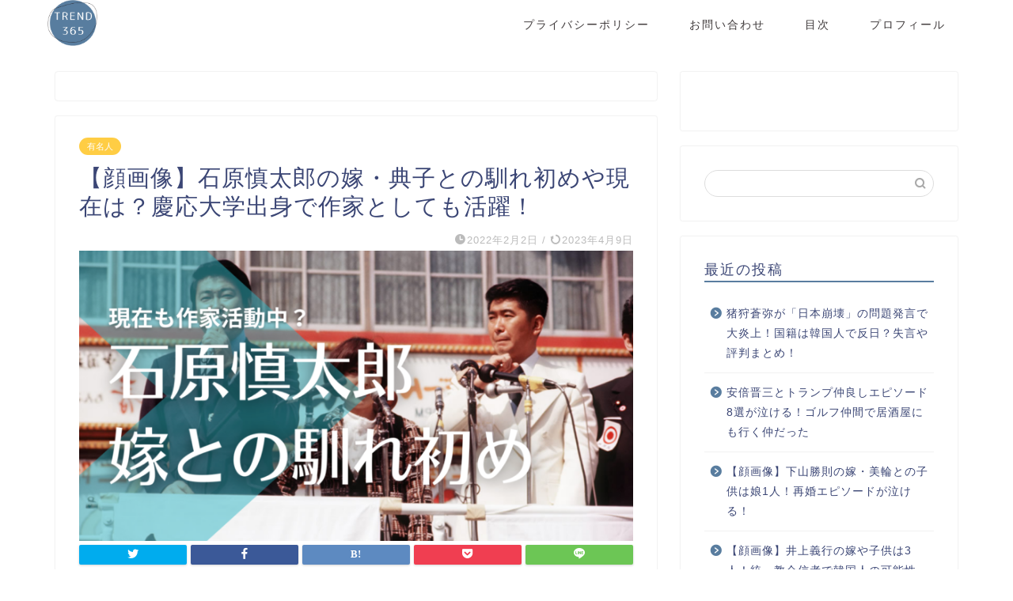

--- FILE ---
content_type: text/html; charset=UTF-8
request_url: https://wp2019.jp/ishiharashintaro-yome/
body_size: 29371
content:
<!DOCTYPE html>
<html lang="ja">
<head prefix="og: http://ogp.me/ns# fb: http://ogp.me/ns/fb# article: http://ogp.me/ns/article#">
<meta charset="utf-8">
<meta http-equiv="X-UA-Compatible" content="IE=edge">
<meta name="viewport" content="width=device-width, initial-scale=1">
<!-- ここからOGP -->
<meta property="og:type" content="blog">
<meta property="og:title" content="【顔画像】石原慎太郎の嫁・典子との馴れ初めや現在は？慶応大学出身で作家としても活躍！｜トレンドマガジン"> 
<meta property="og:url" content="https://wp2019.jp/ishiharashintaro-yome/"> 
<meta property="og:description" content="東京都知事や国会議員として活躍された石原慎太郎さん。 「太陽の季節」で昭和生まれとして初の芥川賞に輝くなど、優れた作家で"> 
<meta property="og:image" content="https://wp2019.jp/wp-content/uploads/2022/02/はてなブログ　アイキャッチ画像　はてブ　Blog-723.png">
<meta property="og:site_name" content="トレンドマガジン">
<meta property="fb:admins" content="">
<meta name="twitter:card" content="summary_large_image">
<!-- ここまでOGP --> 

<meta name="description" itemprop="description" content="東京都知事や国会議員として活躍された石原慎太郎さん。 「太陽の季節」で昭和生まれとして初の芥川賞に輝くなど、優れた作家で" >

<title>【顔画像】石原慎太郎の嫁・典子との馴れ初めや現在は？慶応大学出身で作家としても活躍！｜トレンドマガジン</title>
<meta name='robots' content='noindex, nofollow' />
<link rel='dns-prefetch' href='//ajax.googleapis.com' />
<link rel='dns-prefetch' href='//cdnjs.cloudflare.com' />
<link rel='dns-prefetch' href='//use.fontawesome.com' />
<link rel="alternate" type="application/rss+xml" title="トレンドマガジン &raquo; フィード" href="https://wp2019.jp/feed/" />
<link rel="alternate" type="application/rss+xml" title="トレンドマガジン &raquo; コメントフィード" href="https://wp2019.jp/comments/feed/" />
<link rel="alternate" type="application/rss+xml" title="トレンドマガジン &raquo; 【顔画像】石原慎太郎の嫁・典子との馴れ初めや現在は？慶応大学出身で作家としても活躍！ のコメントのフィード" href="https://wp2019.jp/ishiharashintaro-yome/feed/" />
<link rel="alternate" title="oEmbed (JSON)" type="application/json+oembed" href="https://wp2019.jp/wp-json/oembed/1.0/embed?url=https%3A%2F%2Fwp2019.jp%2Fishiharashintaro-yome%2F" />
<link rel="alternate" title="oEmbed (XML)" type="text/xml+oembed" href="https://wp2019.jp/wp-json/oembed/1.0/embed?url=https%3A%2F%2Fwp2019.jp%2Fishiharashintaro-yome%2F&#038;format=xml" />
<!-- wp2019.jp is managing ads with Advanced Ads 1.34.0 – https://wpadvancedads.com/ --><script id="wp201-ready">
			window.advanced_ads_ready=function(e,a){a=a||"complete";var d=function(e){return"interactive"===a?"loading"!==e:"complete"===e};d(document.readyState)?e():document.addEventListener("readystatechange",(function(a){d(a.target.readyState)&&e()}),{once:"interactive"===a})},window.advanced_ads_ready_queue=window.advanced_ads_ready_queue||[];		</script>
		<style id='wp-img-auto-sizes-contain-inline-css' type='text/css'>
img:is([sizes=auto i],[sizes^="auto," i]){contain-intrinsic-size:3000px 1500px}
/*# sourceURL=wp-img-auto-sizes-contain-inline-css */
</style>
<style id='wp-emoji-styles-inline-css' type='text/css'>

	img.wp-smiley, img.emoji {
		display: inline !important;
		border: none !important;
		box-shadow: none !important;
		height: 1em !important;
		width: 1em !important;
		margin: 0 0.07em !important;
		vertical-align: -0.1em !important;
		background: none !important;
		padding: 0 !important;
	}
/*# sourceURL=wp-emoji-styles-inline-css */
</style>
<style id='wp-block-library-inline-css' type='text/css'>
:root{--wp-block-synced-color:#7a00df;--wp-block-synced-color--rgb:122,0,223;--wp-bound-block-color:var(--wp-block-synced-color);--wp-editor-canvas-background:#ddd;--wp-admin-theme-color:#007cba;--wp-admin-theme-color--rgb:0,124,186;--wp-admin-theme-color-darker-10:#006ba1;--wp-admin-theme-color-darker-10--rgb:0,107,160.5;--wp-admin-theme-color-darker-20:#005a87;--wp-admin-theme-color-darker-20--rgb:0,90,135;--wp-admin-border-width-focus:2px}@media (min-resolution:192dpi){:root{--wp-admin-border-width-focus:1.5px}}.wp-element-button{cursor:pointer}:root .has-very-light-gray-background-color{background-color:#eee}:root .has-very-dark-gray-background-color{background-color:#313131}:root .has-very-light-gray-color{color:#eee}:root .has-very-dark-gray-color{color:#313131}:root .has-vivid-green-cyan-to-vivid-cyan-blue-gradient-background{background:linear-gradient(135deg,#00d084,#0693e3)}:root .has-purple-crush-gradient-background{background:linear-gradient(135deg,#34e2e4,#4721fb 50%,#ab1dfe)}:root .has-hazy-dawn-gradient-background{background:linear-gradient(135deg,#faaca8,#dad0ec)}:root .has-subdued-olive-gradient-background{background:linear-gradient(135deg,#fafae1,#67a671)}:root .has-atomic-cream-gradient-background{background:linear-gradient(135deg,#fdd79a,#004a59)}:root .has-nightshade-gradient-background{background:linear-gradient(135deg,#330968,#31cdcf)}:root .has-midnight-gradient-background{background:linear-gradient(135deg,#020381,#2874fc)}:root{--wp--preset--font-size--normal:16px;--wp--preset--font-size--huge:42px}.has-regular-font-size{font-size:1em}.has-larger-font-size{font-size:2.625em}.has-normal-font-size{font-size:var(--wp--preset--font-size--normal)}.has-huge-font-size{font-size:var(--wp--preset--font-size--huge)}.has-text-align-center{text-align:center}.has-text-align-left{text-align:left}.has-text-align-right{text-align:right}.has-fit-text{white-space:nowrap!important}#end-resizable-editor-section{display:none}.aligncenter{clear:both}.items-justified-left{justify-content:flex-start}.items-justified-center{justify-content:center}.items-justified-right{justify-content:flex-end}.items-justified-space-between{justify-content:space-between}.screen-reader-text{border:0;clip-path:inset(50%);height:1px;margin:-1px;overflow:hidden;padding:0;position:absolute;width:1px;word-wrap:normal!important}.screen-reader-text:focus{background-color:#ddd;clip-path:none;color:#444;display:block;font-size:1em;height:auto;left:5px;line-height:normal;padding:15px 23px 14px;text-decoration:none;top:5px;width:auto;z-index:100000}html :where(.has-border-color){border-style:solid}html :where([style*=border-top-color]){border-top-style:solid}html :where([style*=border-right-color]){border-right-style:solid}html :where([style*=border-bottom-color]){border-bottom-style:solid}html :where([style*=border-left-color]){border-left-style:solid}html :where([style*=border-width]){border-style:solid}html :where([style*=border-top-width]){border-top-style:solid}html :where([style*=border-right-width]){border-right-style:solid}html :where([style*=border-bottom-width]){border-bottom-style:solid}html :where([style*=border-left-width]){border-left-style:solid}html :where(img[class*=wp-image-]){height:auto;max-width:100%}:where(figure){margin:0 0 1em}html :where(.is-position-sticky){--wp-admin--admin-bar--position-offset:var(--wp-admin--admin-bar--height,0px)}@media screen and (max-width:600px){html :where(.is-position-sticky){--wp-admin--admin-bar--position-offset:0px}}

/*# sourceURL=wp-block-library-inline-css */
</style><style id='global-styles-inline-css' type='text/css'>
:root{--wp--preset--aspect-ratio--square: 1;--wp--preset--aspect-ratio--4-3: 4/3;--wp--preset--aspect-ratio--3-4: 3/4;--wp--preset--aspect-ratio--3-2: 3/2;--wp--preset--aspect-ratio--2-3: 2/3;--wp--preset--aspect-ratio--16-9: 16/9;--wp--preset--aspect-ratio--9-16: 9/16;--wp--preset--color--black: #000000;--wp--preset--color--cyan-bluish-gray: #abb8c3;--wp--preset--color--white: #ffffff;--wp--preset--color--pale-pink: #f78da7;--wp--preset--color--vivid-red: #cf2e2e;--wp--preset--color--luminous-vivid-orange: #ff6900;--wp--preset--color--luminous-vivid-amber: #fcb900;--wp--preset--color--light-green-cyan: #7bdcb5;--wp--preset--color--vivid-green-cyan: #00d084;--wp--preset--color--pale-cyan-blue: #8ed1fc;--wp--preset--color--vivid-cyan-blue: #0693e3;--wp--preset--color--vivid-purple: #9b51e0;--wp--preset--gradient--vivid-cyan-blue-to-vivid-purple: linear-gradient(135deg,rgb(6,147,227) 0%,rgb(155,81,224) 100%);--wp--preset--gradient--light-green-cyan-to-vivid-green-cyan: linear-gradient(135deg,rgb(122,220,180) 0%,rgb(0,208,130) 100%);--wp--preset--gradient--luminous-vivid-amber-to-luminous-vivid-orange: linear-gradient(135deg,rgb(252,185,0) 0%,rgb(255,105,0) 100%);--wp--preset--gradient--luminous-vivid-orange-to-vivid-red: linear-gradient(135deg,rgb(255,105,0) 0%,rgb(207,46,46) 100%);--wp--preset--gradient--very-light-gray-to-cyan-bluish-gray: linear-gradient(135deg,rgb(238,238,238) 0%,rgb(169,184,195) 100%);--wp--preset--gradient--cool-to-warm-spectrum: linear-gradient(135deg,rgb(74,234,220) 0%,rgb(151,120,209) 20%,rgb(207,42,186) 40%,rgb(238,44,130) 60%,rgb(251,105,98) 80%,rgb(254,248,76) 100%);--wp--preset--gradient--blush-light-purple: linear-gradient(135deg,rgb(255,206,236) 0%,rgb(152,150,240) 100%);--wp--preset--gradient--blush-bordeaux: linear-gradient(135deg,rgb(254,205,165) 0%,rgb(254,45,45) 50%,rgb(107,0,62) 100%);--wp--preset--gradient--luminous-dusk: linear-gradient(135deg,rgb(255,203,112) 0%,rgb(199,81,192) 50%,rgb(65,88,208) 100%);--wp--preset--gradient--pale-ocean: linear-gradient(135deg,rgb(255,245,203) 0%,rgb(182,227,212) 50%,rgb(51,167,181) 100%);--wp--preset--gradient--electric-grass: linear-gradient(135deg,rgb(202,248,128) 0%,rgb(113,206,126) 100%);--wp--preset--gradient--midnight: linear-gradient(135deg,rgb(2,3,129) 0%,rgb(40,116,252) 100%);--wp--preset--font-size--small: 13px;--wp--preset--font-size--medium: 20px;--wp--preset--font-size--large: 36px;--wp--preset--font-size--x-large: 42px;--wp--preset--spacing--20: 0.44rem;--wp--preset--spacing--30: 0.67rem;--wp--preset--spacing--40: 1rem;--wp--preset--spacing--50: 1.5rem;--wp--preset--spacing--60: 2.25rem;--wp--preset--spacing--70: 3.38rem;--wp--preset--spacing--80: 5.06rem;--wp--preset--shadow--natural: 6px 6px 9px rgba(0, 0, 0, 0.2);--wp--preset--shadow--deep: 12px 12px 50px rgba(0, 0, 0, 0.4);--wp--preset--shadow--sharp: 6px 6px 0px rgba(0, 0, 0, 0.2);--wp--preset--shadow--outlined: 6px 6px 0px -3px rgb(255, 255, 255), 6px 6px rgb(0, 0, 0);--wp--preset--shadow--crisp: 6px 6px 0px rgb(0, 0, 0);}:where(.is-layout-flex){gap: 0.5em;}:where(.is-layout-grid){gap: 0.5em;}body .is-layout-flex{display: flex;}.is-layout-flex{flex-wrap: wrap;align-items: center;}.is-layout-flex > :is(*, div){margin: 0;}body .is-layout-grid{display: grid;}.is-layout-grid > :is(*, div){margin: 0;}:where(.wp-block-columns.is-layout-flex){gap: 2em;}:where(.wp-block-columns.is-layout-grid){gap: 2em;}:where(.wp-block-post-template.is-layout-flex){gap: 1.25em;}:where(.wp-block-post-template.is-layout-grid){gap: 1.25em;}.has-black-color{color: var(--wp--preset--color--black) !important;}.has-cyan-bluish-gray-color{color: var(--wp--preset--color--cyan-bluish-gray) !important;}.has-white-color{color: var(--wp--preset--color--white) !important;}.has-pale-pink-color{color: var(--wp--preset--color--pale-pink) !important;}.has-vivid-red-color{color: var(--wp--preset--color--vivid-red) !important;}.has-luminous-vivid-orange-color{color: var(--wp--preset--color--luminous-vivid-orange) !important;}.has-luminous-vivid-amber-color{color: var(--wp--preset--color--luminous-vivid-amber) !important;}.has-light-green-cyan-color{color: var(--wp--preset--color--light-green-cyan) !important;}.has-vivid-green-cyan-color{color: var(--wp--preset--color--vivid-green-cyan) !important;}.has-pale-cyan-blue-color{color: var(--wp--preset--color--pale-cyan-blue) !important;}.has-vivid-cyan-blue-color{color: var(--wp--preset--color--vivid-cyan-blue) !important;}.has-vivid-purple-color{color: var(--wp--preset--color--vivid-purple) !important;}.has-black-background-color{background-color: var(--wp--preset--color--black) !important;}.has-cyan-bluish-gray-background-color{background-color: var(--wp--preset--color--cyan-bluish-gray) !important;}.has-white-background-color{background-color: var(--wp--preset--color--white) !important;}.has-pale-pink-background-color{background-color: var(--wp--preset--color--pale-pink) !important;}.has-vivid-red-background-color{background-color: var(--wp--preset--color--vivid-red) !important;}.has-luminous-vivid-orange-background-color{background-color: var(--wp--preset--color--luminous-vivid-orange) !important;}.has-luminous-vivid-amber-background-color{background-color: var(--wp--preset--color--luminous-vivid-amber) !important;}.has-light-green-cyan-background-color{background-color: var(--wp--preset--color--light-green-cyan) !important;}.has-vivid-green-cyan-background-color{background-color: var(--wp--preset--color--vivid-green-cyan) !important;}.has-pale-cyan-blue-background-color{background-color: var(--wp--preset--color--pale-cyan-blue) !important;}.has-vivid-cyan-blue-background-color{background-color: var(--wp--preset--color--vivid-cyan-blue) !important;}.has-vivid-purple-background-color{background-color: var(--wp--preset--color--vivid-purple) !important;}.has-black-border-color{border-color: var(--wp--preset--color--black) !important;}.has-cyan-bluish-gray-border-color{border-color: var(--wp--preset--color--cyan-bluish-gray) !important;}.has-white-border-color{border-color: var(--wp--preset--color--white) !important;}.has-pale-pink-border-color{border-color: var(--wp--preset--color--pale-pink) !important;}.has-vivid-red-border-color{border-color: var(--wp--preset--color--vivid-red) !important;}.has-luminous-vivid-orange-border-color{border-color: var(--wp--preset--color--luminous-vivid-orange) !important;}.has-luminous-vivid-amber-border-color{border-color: var(--wp--preset--color--luminous-vivid-amber) !important;}.has-light-green-cyan-border-color{border-color: var(--wp--preset--color--light-green-cyan) !important;}.has-vivid-green-cyan-border-color{border-color: var(--wp--preset--color--vivid-green-cyan) !important;}.has-pale-cyan-blue-border-color{border-color: var(--wp--preset--color--pale-cyan-blue) !important;}.has-vivid-cyan-blue-border-color{border-color: var(--wp--preset--color--vivid-cyan-blue) !important;}.has-vivid-purple-border-color{border-color: var(--wp--preset--color--vivid-purple) !important;}.has-vivid-cyan-blue-to-vivid-purple-gradient-background{background: var(--wp--preset--gradient--vivid-cyan-blue-to-vivid-purple) !important;}.has-light-green-cyan-to-vivid-green-cyan-gradient-background{background: var(--wp--preset--gradient--light-green-cyan-to-vivid-green-cyan) !important;}.has-luminous-vivid-amber-to-luminous-vivid-orange-gradient-background{background: var(--wp--preset--gradient--luminous-vivid-amber-to-luminous-vivid-orange) !important;}.has-luminous-vivid-orange-to-vivid-red-gradient-background{background: var(--wp--preset--gradient--luminous-vivid-orange-to-vivid-red) !important;}.has-very-light-gray-to-cyan-bluish-gray-gradient-background{background: var(--wp--preset--gradient--very-light-gray-to-cyan-bluish-gray) !important;}.has-cool-to-warm-spectrum-gradient-background{background: var(--wp--preset--gradient--cool-to-warm-spectrum) !important;}.has-blush-light-purple-gradient-background{background: var(--wp--preset--gradient--blush-light-purple) !important;}.has-blush-bordeaux-gradient-background{background: var(--wp--preset--gradient--blush-bordeaux) !important;}.has-luminous-dusk-gradient-background{background: var(--wp--preset--gradient--luminous-dusk) !important;}.has-pale-ocean-gradient-background{background: var(--wp--preset--gradient--pale-ocean) !important;}.has-electric-grass-gradient-background{background: var(--wp--preset--gradient--electric-grass) !important;}.has-midnight-gradient-background{background: var(--wp--preset--gradient--midnight) !important;}.has-small-font-size{font-size: var(--wp--preset--font-size--small) !important;}.has-medium-font-size{font-size: var(--wp--preset--font-size--medium) !important;}.has-large-font-size{font-size: var(--wp--preset--font-size--large) !important;}.has-x-large-font-size{font-size: var(--wp--preset--font-size--x-large) !important;}
/*# sourceURL=global-styles-inline-css */
</style>

<style id='classic-theme-styles-inline-css' type='text/css'>
/*! This file is auto-generated */
.wp-block-button__link{color:#fff;background-color:#32373c;border-radius:9999px;box-shadow:none;text-decoration:none;padding:calc(.667em + 2px) calc(1.333em + 2px);font-size:1.125em}.wp-block-file__button{background:#32373c;color:#fff;text-decoration:none}
/*# sourceURL=/wp-includes/css/classic-themes.min.css */
</style>
<link rel='stylesheet' id='wpccp-css' href='https://wp2019.jp/wp-content/plugins/wp-content-copy-protection/assets/css/style.min.css?ver=1631204029' type='text/css' media='all' />
<link rel='stylesheet' id='theme-style-css' href='https://wp2019.jp/wp-content/themes/jin/style.css?ver=6.9' type='text/css' media='all' />
<link rel='stylesheet' id='fontawesome-style-css' href='https://use.fontawesome.com/releases/v5.6.3/css/all.css?ver=6.9' type='text/css' media='all' />
<link rel='stylesheet' id='swiper-style-css' href='https://cdnjs.cloudflare.com/ajax/libs/Swiper/4.0.7/css/swiper.min.css?ver=6.9' type='text/css' media='all' />
<style id='quads-styles-inline-css' type='text/css'>

    .quads-location ins.adsbygoogle {
        background: transparent !important;
    }
    
    .quads.quads_ad_container { display: grid; grid-template-columns: auto; grid-gap: 10px; padding: 10px; }
    .grid_image{animation: fadeIn 0.5s;-webkit-animation: fadeIn 0.5s;-moz-animation: fadeIn 0.5s;
        -o-animation: fadeIn 0.5s;-ms-animation: fadeIn 0.5s;}
    .quads-ad-label { font-size: 12px; text-align: center; color: #333;}
    .quads-text-around-ad-label-text_around_left {
        width: 50%;
        float: left;
    }
    .quads-text-around-ad-label-text_around_right {
        width: 50%;
        float: right;
    }
    .quads-popupad {
        position: fixed;
        top: 0px;
        width: 68em;
        height: 100em;
        background-color: rgba(0,0,0,0.6);
        z-index: 999;
        max-width: 100em !important;
        margin: 0 auto;
    }
    .quads.quads_ad_container_ {
        position: fixed;
        top: 40%;
        left: 36%;
    }
    #btn_close{
		background-color: #fff;
		width: 25px;
		height: 25px;
		text-align: center;
		line-height: 22px;
		position: absolute;
		right: -10px;
		top: -10px;
		cursor: pointer;
		transition: all 0.5s ease;
		border-radius: 50%;
	}
    #btn_close_video{
		background-color: #fff;
		width: 25px;
		height: 25px;
		text-align: center;
		line-height: 22px;
		position: absolute;
		right: -10px;
		top: -10px;
		cursor: pointer;
		transition: all 0.5s ease;
		border-radius: 50%;
	}
    @media screen and (max-width: 480px) {
        .quads.quads_ad_container_ {
            left: 10px;
        }
    }
    
    .quads-video {
        position: fixed;
        bottom: 0px;
        z-index: 9999999;
    }
    quads_ad_container_video{
        max-width:220px;
    }
    .quads_click_impression { display: none;}
    
    .quads-sticky {
        width: 100% !important;
        background-color: hsla(0,0%,100%,.7);
        position: fixed;
        max-width: 100%!important;
        bottom:0;
        margin:0;
        text-align: center;
    }.quads-sticky .quads-location {
        text-align: center;
    }.quads-sticky .wp_quads_dfp {
        display: contents;
    }
    a.quads-sticky-ad-close {
        background-color: #fff;
        width: 25px;
        height: 25px;
        text-align: center;
        line-height: 22px;
        position: absolute;
        right: 0px;
        top: -15px;
        cursor: pointer;
        transition: all 0.5s ease;
        border-radius: 50%;
    }
    
/*# sourceURL=quads-styles-inline-css */
</style>
<link rel="https://api.w.org/" href="https://wp2019.jp/wp-json/" /><link rel="alternate" title="JSON" type="application/json" href="https://wp2019.jp/wp-json/wp/v2/posts/37341" /><link rel="canonical" href="https://wp2019.jp/ishiharashintaro-yome/" />
<link rel='shortlink' href='https://wp2019.jp/?p=37341' />
<script type='text/javascript'>document.cookie = 'quads_browser_width='+screen.width;</script>	<style type="text/css">
		#wrapper{
							background-color: #fff;
				background-image: url();
					}
		.related-entry-headline-text span:before,
		#comment-title span:before,
		#reply-title span:before{
			background-color: #597d9f;
			border-color: #597d9f!important;
		}
		
		#breadcrumb:after,
		#page-top a{	
			background-color: #597d9f;
		}
				footer{
			background-color: #597d9f;
		}
		.footer-inner a,
		#copyright,
		#copyright-center{
			border-color: #fff!important;
			color: #fff!important;
		}
		#footer-widget-area
		{
			border-color: #fff!important;
		}
				.page-top-footer a{
			color: #597d9f!important;
		}
				#breadcrumb ul li,
		#breadcrumb ul li a{
			color: #597d9f!important;
		}
		
		body,
		a,
		a:link,
		a:visited,
		.my-profile,
		.widgettitle,
		.tabBtn-mag label{
			color: #3b4675;
		}
		a:hover{
			color: #008db7;
		}
						.widget_nav_menu ul > li > a:before,
		.widget_categories ul > li > a:before,
		.widget_pages ul > li > a:before,
		.widget_recent_entries ul > li > a:before,
		.widget_archive ul > li > a:before,
		.widget_archive form:after,
		.widget_categories form:after,
		.widget_nav_menu ul > li > ul.sub-menu > li > a:before,
		.widget_categories ul > li > .children > li > a:before,
		.widget_pages ul > li > .children > li > a:before,
		.widget_nav_menu ul > li > ul.sub-menu > li > ul.sub-menu li > a:before,
		.widget_categories ul > li > .children > li > .children li > a:before,
		.widget_pages ul > li > .children > li > .children li > a:before{
			color: #597d9f;
		}
		.widget_nav_menu ul .sub-menu .sub-menu li a:before{
			background-color: #3b4675!important;
		}
		footer .footer-widget,
		footer .footer-widget a,
		footer .footer-widget ul li,
		.footer-widget.widget_nav_menu ul > li > a:before,
		.footer-widget.widget_categories ul > li > a:before,
		.footer-widget.widget_recent_entries ul > li > a:before,
		.footer-widget.widget_pages ul > li > a:before,
		.footer-widget.widget_archive ul > li > a:before,
		footer .widget_tag_cloud .tagcloud a:before{
			color: #fff!important;
			border-color: #fff!important;
		}
		footer .footer-widget .widgettitle{
			color: #fff!important;
			border-color: #ffcd44!important;
		}
		footer .widget_nav_menu ul .children .children li a:before,
		footer .widget_categories ul .children .children li a:before,
		footer .widget_nav_menu ul .sub-menu .sub-menu li a:before{
			background-color: #fff!important;
		}
		#drawernav a:hover,
		.post-list-title,
		#prev-next p,
		#toc_container .toc_list li a{
			color: #3b4675!important;
		}
		
		#header-box{
			background-color: #ffffff;
		}
						@media (min-width: 768px) {
		#header-box .header-box10-bg:before,
		#header-box .header-box11-bg:before{
			border-radius: 2px;
		}
		}
										@media (min-width: 768px) {
			.top-image-meta{
				margin-top: calc(0px - 30px);
			}
		}
		@media (min-width: 1200px) {
			.top-image-meta{
				margin-top: calc(0px);
			}
		}
				.pickup-contents:before{
			background-color: #ffffff!important;
		}
		
		.main-image-text{
			color: #555;
		}
		.main-image-text-sub{
			color: #555;
		}
		
				@media (min-width: 481px) {
			#site-info{
				padding-top: px!important;
				padding-bottom: px!important;
			}
		}
		
		#site-info span a{
			color: #f4f4f4!important;
		}
		
				#headmenu .headsns .line a svg{
			fill: #f4f4f4!important;
		}
		#headmenu .headsns a,
		#headmenu{
			color: #f4f4f4!important;
			border-color:#f4f4f4!important;
		}
						.profile-follow .line-sns a svg{
			fill: #597d9f!important;
		}
		.profile-follow .line-sns a:hover svg{
			fill: #ffcd44!important;
		}
		.profile-follow a{
			color: #597d9f!important;
			border-color:#597d9f!important;
		}
		.profile-follow a:hover,
		#headmenu .headsns a:hover{
			color:#ffcd44!important;
			border-color:#ffcd44!important;
		}
				.search-box:hover{
			color:#ffcd44!important;
			border-color:#ffcd44!important;
		}
				#header #headmenu .headsns .line a:hover svg{
			fill:#ffcd44!important;
		}
		.cps-icon-bar,
		#navtoggle:checked + .sp-menu-open .cps-icon-bar{
			background-color: #f4f4f4;
		}
		#nav-container{
			background-color: #fff;
		}
		.menu-box .menu-item svg{
			fill:#3e393a;
		}
		#drawernav ul.menu-box > li > a,
		#drawernav2 ul.menu-box > li > a,
		#drawernav3 ul.menu-box > li > a,
		#drawernav4 ul.menu-box > li > a,
		#drawernav5 ul.menu-box > li > a,
		#drawernav ul.menu-box > li.menu-item-has-children:after,
		#drawernav2 ul.menu-box > li.menu-item-has-children:after,
		#drawernav3 ul.menu-box > li.menu-item-has-children:after,
		#drawernav4 ul.menu-box > li.menu-item-has-children:after,
		#drawernav5 ul.menu-box > li.menu-item-has-children:after{
			color: #3e393a!important;
		}
		#drawernav ul.menu-box li a,
		#drawernav2 ul.menu-box li a,
		#drawernav3 ul.menu-box li a,
		#drawernav4 ul.menu-box li a,
		#drawernav5 ul.menu-box li a{
			font-size: 14px!important;
		}
		#drawernav3 ul.menu-box > li{
			color: #3b4675!important;
		}
		#drawernav4 .menu-box > .menu-item > a:after,
		#drawernav3 .menu-box > .menu-item > a:after,
		#drawernav .menu-box > .menu-item > a:after{
			background-color: #3e393a!important;
		}
		#drawernav2 .menu-box > .menu-item:hover,
		#drawernav5 .menu-box > .menu-item:hover{
			border-top-color: #597d9f!important;
		}
				.cps-info-bar a{
			background-color: #ffcd44!important;
		}
				@media (min-width: 768px) {
			.post-list-mag .post-list-item:not(:nth-child(2n)){
				margin-right: 2.6%;
			}
		}
				@media (min-width: 768px) {
			#tab-1:checked ~ .tabBtn-mag li [for="tab-1"]:after,
			#tab-2:checked ~ .tabBtn-mag li [for="tab-2"]:after,
			#tab-3:checked ~ .tabBtn-mag li [for="tab-3"]:after,
			#tab-4:checked ~ .tabBtn-mag li [for="tab-4"]:after{
				border-top-color: #597d9f!important;
			}
			.tabBtn-mag label{
				border-bottom-color: #597d9f!important;
			}
		}
		#tab-1:checked ~ .tabBtn-mag li [for="tab-1"],
		#tab-2:checked ~ .tabBtn-mag li [for="tab-2"],
		#tab-3:checked ~ .tabBtn-mag li [for="tab-3"],
		#tab-4:checked ~ .tabBtn-mag li [for="tab-4"],
		#prev-next a.next:after,
		#prev-next a.prev:after,
		.more-cat-button a:hover span:before{
			background-color: #597d9f!important;
		}
		

		.swiper-slide .post-list-cat,
		.post-list-mag .post-list-cat,
		.post-list-mag3col .post-list-cat,
		.post-list-mag-sp1col .post-list-cat,
		.swiper-pagination-bullet-active,
		.pickup-cat,
		.post-list .post-list-cat,
		#breadcrumb .bcHome a:hover span:before,
		.popular-item:nth-child(1) .pop-num,
		.popular-item:nth-child(2) .pop-num,
		.popular-item:nth-child(3) .pop-num{
			background-color: #ffcd44!important;
		}
		.sidebar-btn a,
		.profile-sns-menu{
			background-color: #ffcd44!important;
		}
		.sp-sns-menu a,
		.pickup-contents-box a:hover .pickup-title{
			border-color: #597d9f!important;
			color: #597d9f!important;
		}
				.pro-line svg{
			fill: #597d9f!important;
		}
		.cps-post-cat a,
		.meta-cat,
		.popular-cat{
			background-color: #ffcd44!important;
			border-color: #ffcd44!important;
		}
		.tagicon,
		.tag-box a,
		#toc_container .toc_list > li,
		#toc_container .toc_title{
			color: #597d9f!important;
		}
		.widget_tag_cloud a::before{
			color: #3b4675!important;
		}
		.tag-box a,
		#toc_container:before{
			border-color: #597d9f!important;
		}
		.cps-post-cat a:hover{
			color: #008db7!important;
		}
		.pagination li:not([class*="current"]) a:hover,
		.widget_tag_cloud a:hover{
			background-color: #597d9f!important;
		}
		.pagination li:not([class*="current"]) a:hover{
			opacity: 0.5!important;
		}
		.pagination li.current a{
			background-color: #597d9f!important;
			border-color: #597d9f!important;
		}
		.nextpage a:hover span {
			color: #597d9f!important;
			border-color: #597d9f!important;
		}
		.cta-content:before{
			background-color: #6FBFCA!important;
		}
		.cta-text,
		.info-title{
			color: #fff!important;
		}
		#footer-widget-area.footer_style1 .widgettitle{
			border-color: #ffcd44!important;
		}
		.sidebar_style1 .widgettitle,
		.sidebar_style5 .widgettitle{
			border-color: #597d9f!important;
		}
		.sidebar_style2 .widgettitle,
		.sidebar_style4 .widgettitle,
		.sidebar_style6 .widgettitle,
		#home-bottom-widget .widgettitle,
		#home-top-widget .widgettitle,
		#post-bottom-widget .widgettitle,
		#post-top-widget .widgettitle{
			background-color: #597d9f!important;
		}
		#home-bottom-widget .widget_search .search-box input[type="submit"],
		#home-top-widget .widget_search .search-box input[type="submit"],
		#post-bottom-widget .widget_search .search-box input[type="submit"],
		#post-top-widget .widget_search .search-box input[type="submit"]{
			background-color: #ffcd44!important;
		}
		
		.tn-logo-size{
			font-size: 25%!important;
		}
		@media (min-width: 481px) {
		.tn-logo-size img{
			width: calc(25%*0.5)!important;
		}
		}
		@media (min-width: 768px) {
		.tn-logo-size img{
			width: calc(25%*2.2)!important;
		}
		}
		@media (min-width: 1200px) {
		.tn-logo-size img{
			width: 25%!important;
		}
		}
		.sp-logo-size{
			font-size: 20%!important;
		}
		.sp-logo-size img{
			width: 20%!important;
		}
				.cps-post-main ul > li:before,
		.cps-post-main ol > li:before{
			background-color: #ffcd44!important;
		}
		.profile-card .profile-title{
			background-color: #597d9f!important;
		}
		.profile-card{
			border-color: #597d9f!important;
		}
		.cps-post-main a{
			color:#008db7;
		}
		.cps-post-main .marker{
			background: -webkit-linear-gradient( transparent 60%, #ffcedb 0% ) ;
			background: linear-gradient( transparent 60%, #ffcedb 0% ) ;
		}
		.cps-post-main .marker2{
			background: -webkit-linear-gradient( transparent 60%, #a9eaf2 0% ) ;
			background: linear-gradient( transparent 60%, #a9eaf2 0% ) ;
		}
		.cps-post-main .jic-sc{
			color:#e9546b;
		}
		
		
		.simple-box1{
			border-color:#ef9b9b!important;
		}
		.simple-box2{
			border-color:#f2bf7d!important;
		}
		.simple-box3{
			border-color:#b5e28a!important;
		}
		.simple-box4{
			border-color:#7badd8!important;
		}
		.simple-box4:before{
			background-color: #7badd8;
		}
		.simple-box5{
			border-color:#e896c7!important;
		}
		.simple-box5:before{
			background-color: #e896c7;
		}
		.simple-box6{
			background-color:#fffdef!important;
		}
		.simple-box7{
			border-color:#def1f9!important;
		}
		.simple-box7:before{
			background-color:#def1f9!important;
		}
		.simple-box8{
			border-color:#96ddc1!important;
		}
		.simple-box8:before{
			background-color:#96ddc1!important;
		}
		.simple-box9:before{
			background-color:#e1c0e8!important;
		}
				.simple-box9:after{
			border-color:#e1c0e8 #e1c0e8 #fff #fff!important;
		}
				
		.kaisetsu-box1:before,
		.kaisetsu-box1-title{
			background-color:#ffb49e!important;
		}
		.kaisetsu-box2{
			border-color:#89c2f4!important;
		}
		.kaisetsu-box2-title{
			background-color:#89c2f4!important;
		}
		.kaisetsu-box4{
			border-color:#ea91a9!important;
		}
		.kaisetsu-box4-title{
			background-color:#ea91a9!important;
		}
		.kaisetsu-box5:before{
			background-color:#57b3ba!important;
		}
		.kaisetsu-box5-title{
			background-color:#57b3ba!important;
		}
		
		.concept-box1{
			border-color:#85db8f!important;
		}
		.concept-box1:after{
			background-color:#85db8f!important;
		}
		.concept-box1:before{
			content:"ポイント"!important;
			color:#85db8f!important;
		}
		.concept-box2{
			border-color:#f7cf6a!important;
		}
		.concept-box2:after{
			background-color:#f7cf6a!important;
		}
		.concept-box2:before{
			content:"注意点"!important;
			color:#f7cf6a!important;
		}
		.concept-box3{
			border-color:#86cee8!important;
		}
		.concept-box3:after{
			background-color:#86cee8!important;
		}
		.concept-box3:before{
			content:"良い例"!important;
			color:#86cee8!important;
		}
		.concept-box4{
			border-color:#ed8989!important;
		}
		.concept-box4:after{
			background-color:#ed8989!important;
		}
		.concept-box4:before{
			content:"悪い例"!important;
			color:#ed8989!important;
		}
		.concept-box5{
			border-color:#9e9e9e!important;
		}
		.concept-box5:after{
			background-color:#9e9e9e!important;
		}
		.concept-box5:before{
			content:"参考"!important;
			color:#9e9e9e!important;
		}
		.concept-box6{
			border-color:#8eaced!important;
		}
		.concept-box6:after{
			background-color:#8eaced!important;
		}
		.concept-box6:before{
			content:"メモ"!important;
			color:#8eaced!important;
		}
		
		.innerlink-box1,
		.blog-card{
			border-color:#73bc9b!important;
		}
		.innerlink-box1-title{
			background-color:#73bc9b!important;
			border-color:#73bc9b!important;
		}
		.innerlink-box1:before,
		.blog-card-hl-box{
			background-color:#73bc9b!important;
		}
				
		.jin-ac-box01-title::after{
			color: #597d9f;
		}
		
		.color-button01 a,
		.color-button01 a:hover,
		.color-button01:before{
			background-color: #008db7!important;
		}
		.top-image-btn-color a,
		.top-image-btn-color a:hover,
		.top-image-btn-color:before{
			background-color: #ffcd44!important;
		}
		.color-button02 a,
		.color-button02 a:hover,
		.color-button02:before{
			background-color: #d9333f!important;
		}
		
		.color-button01-big a,
		.color-button01-big a:hover,
		.color-button01-big:before{
			background-color: #3296d1!important;
		}
		.color-button01-big a,
		.color-button01-big:before{
			border-radius: 5px!important;
		}
		.color-button01-big a{
			padding-top: 20px!important;
			padding-bottom: 20px!important;
		}
		
		.color-button02-big a,
		.color-button02-big a:hover,
		.color-button02-big:before{
			background-color: #83d159!important;
		}
		.color-button02-big a,
		.color-button02-big:before{
			border-radius: 5px!important;
		}
		.color-button02-big a{
			padding-top: 20px!important;
			padding-bottom: 20px!important;
		}
				.color-button01-big{
			width: 75%!important;
		}
		.color-button02-big{
			width: 75%!important;
		}
				
		
					.top-image-btn-color:before,
			.color-button01:before,
			.color-button02:before,
			.color-button01-big:before,
			.color-button02-big:before{
				bottom: -1px;
				left: -1px;
				width: 100%;
				height: 100%;
				border-radius: 6px;
				box-shadow: 0px 1px 5px 0px rgba(0, 0, 0, 0.25);
				-webkit-transition: all .4s;
				transition: all .4s;
			}
			.top-image-btn-color a:hover,
			.color-button01 a:hover,
			.color-button02 a:hover,
			.color-button01-big a:hover,
			.color-button02-big a:hover{
				-webkit-transform: translateY(2px);
				transform: translateY(2px);
				-webkit-filter: brightness(0.95);
				 filter: brightness(0.95);
			}
			.top-image-btn-color:hover:before,
			.color-button01:hover:before,
			.color-button02:hover:before,
			.color-button01-big:hover:before,
			.color-button02-big:hover:before{
				-webkit-transform: translateY(2px);
				transform: translateY(2px);
				box-shadow: none!important;
			}
				
		.h2-style01 h2,
		.h2-style02 h2:before,
		.h2-style03 h2,
		.h2-style04 h2:before,
		.h2-style05 h2,
		.h2-style07 h2:before,
		.h2-style07 h2:after,
		.h3-style03 h3:before,
		.h3-style02 h3:before,
		.h3-style05 h3:before,
		.h3-style07 h3:before,
		.h2-style08 h2:after,
		.h2-style10 h2:before,
		.h2-style10 h2:after,
		.h3-style02 h3:after,
		.h4-style02 h4:before{
			background-color: #597d9f!important;
		}
		.h3-style01 h3,
		.h3-style04 h3,
		.h3-style05 h3,
		.h3-style06 h3,
		.h4-style01 h4,
		.h2-style02 h2,
		.h2-style08 h2,
		.h2-style08 h2:before,
		.h2-style09 h2,
		.h4-style03 h4{
			border-color: #597d9f!important;
		}
		.h2-style05 h2:before{
			border-top-color: #597d9f!important;
		}
		.h2-style06 h2:before,
		.sidebar_style3 .widgettitle:after{
			background-image: linear-gradient(
				-45deg,
				transparent 25%,
				#597d9f 25%,
				#597d9f 50%,
				transparent 50%,
				transparent 75%,
				#597d9f 75%,
				#597d9f			);
		}
				.jin-h2-icons.h2-style02 h2 .jic:before,
		.jin-h2-icons.h2-style04 h2 .jic:before,
		.jin-h2-icons.h2-style06 h2 .jic:before,
		.jin-h2-icons.h2-style07 h2 .jic:before,
		.jin-h2-icons.h2-style08 h2 .jic:before,
		.jin-h2-icons.h2-style09 h2 .jic:before,
		.jin-h2-icons.h2-style10 h2 .jic:before,
		.jin-h3-icons.h3-style01 h3 .jic:before,
		.jin-h3-icons.h3-style02 h3 .jic:before,
		.jin-h3-icons.h3-style03 h3 .jic:before,
		.jin-h3-icons.h3-style04 h3 .jic:before,
		.jin-h3-icons.h3-style05 h3 .jic:before,
		.jin-h3-icons.h3-style06 h3 .jic:before,
		.jin-h3-icons.h3-style07 h3 .jic:before,
		.jin-h4-icons.h4-style01 h4 .jic:before,
		.jin-h4-icons.h4-style02 h4 .jic:before,
		.jin-h4-icons.h4-style03 h4 .jic:before,
		.jin-h4-icons.h4-style04 h4 .jic:before{
			color:#597d9f;
		}
		
		@media all and (-ms-high-contrast:none){
			*::-ms-backdrop, .color-button01:before,
			.color-button02:before,
			.color-button01-big:before,
			.color-button02-big:before{
				background-color: #595857!important;
			}
		}
		
		.jin-lp-h2 h2,
		.jin-lp-h2 h2{
			background-color: transparent!important;
			border-color: transparent!important;
			color: #3b4675!important;
		}
		.jincolumn-h3style2{
			border-color:#597d9f!important;
		}
		.jinlph2-style1 h2:first-letter{
			color:#597d9f!important;
		}
		.jinlph2-style2 h2,
		.jinlph2-style3 h2{
			border-color:#597d9f!important;
		}
		.jin-photo-title .jin-fusen1-down,
		.jin-photo-title .jin-fusen1-even,
		.jin-photo-title .jin-fusen1-up{
			border-left-color:#597d9f;
		}
		.jin-photo-title .jin-fusen2,
		.jin-photo-title .jin-fusen3{
			background-color:#597d9f;
		}
		.jin-photo-title .jin-fusen2:before,
		.jin-photo-title .jin-fusen3:before {
			border-top-color: #597d9f;
		}
		.has-huge-font-size{
			font-size:42px!important;
		}
		.has-large-font-size{
			font-size:36px!important;
		}
		.has-medium-font-size{
			font-size:20px!important;
		}
		.has-normal-font-size{
			font-size:16px!important;
		}
		.has-small-font-size{
			font-size:13px!important;
		}
		
		
	</style>
<style type="text/css">.recentcomments a{display:inline !important;padding:0 !important;margin:0 !important;}</style><noscript><style>.lazyload[data-src]{display:none !important;}</style></noscript><style>.lazyload{background-image:none !important;}.lazyload:before{background-image:none !important;}</style>	<style type="text/css">
		/*<!-- rtoc -->*/
		.rtoc-mokuji-content {
			background-color: #ffffff;
		}

		.rtoc-mokuji-content.frame1 {
			border: 1px solid #3f9cff;
		}

		.rtoc-mokuji-content #rtoc-mokuji-title {
			color: #555555;
		}

		.rtoc-mokuji-content .rtoc-mokuji li>a {
			color: #555555;
		}

		.rtoc-mokuji-content .mokuji_ul.level-1>.rtoc-item::before {
			background-color: #3f9cff !important;
		}

		.rtoc-mokuji-content .mokuji_ul.level-2>.rtoc-item::before {
			background-color: #3f9cff !important;
		}
		.rtoc-mokuji-content.frame2::before, .rtoc-mokuji-content.frame3, .rtoc-mokuji-content.frame4, .rtoc-mokuji-content.frame5{
			border-color:#3f9cff!important;
		}
		.rtoc-mokuji-content.frame5::before, .rtoc-mokuji-content.frame5::after{
			background-color:#3f9cff;
		}
		.widget #rtoc-mokuji-wrapper .rtoc-mokuji.level-1 .rtoc-item.rtoc-current:after,
		#scrollad #rtoc-mokuji-wrapper .rtoc-mokuji.level-1 .rtoc-item.rtoc-current:after{
			background-color: #3f9cff!important;
		}

		.cls-1,
		.cls-2 {
			stroke: #3f9cff;
		}

		.rtoc-mokuji-content .decimal_ol.level-2>.rtoc-item::before,
		.rtoc-mokuji-content .mokuji_ol.level-2>.rtoc-item::before,
		.rtoc-mokuji-content .decimal_ol.level-2 > .rtoc-item::after {
			color: #3f9cff;
			background-color: #3f9cff;
		}
		.rtoc-mokuji-content .rtoc-mokuji.level-1 > .rtoc-item::before{
			color: #3f9cff;
		}

		.rtoc-mokuji-content .decimal_ol>.rtoc-item::after {
			background-color: #3f9cff!important;
		}

		.rtoc-mokuji-content .decimal_ol>.rtoc-item::before {
			color: #3f9cff;
		}
		/*rtoc_return*/
		#rtoc_return a::before {
			background-image: url(https://wp2019.jp/wp-content/plugins/rich-table-of-content/include/../img/rtoc_return.png);
		}

		#rtoc_return a {
			background-color:  !important;
		}

		/* アクセントポイント */
		.rtoc-mokuji-content .level-1>.rtoc-item #rtocAC.accent-point::after {
			background-color: #3f9cff;
		}

		.rtoc-mokuji-content .level-2>.rtoc-item #rtocAC.accent-point::after {
			background-color: #3f9cff;
		}
		/* rtoc_addon */
		
	</style>
				<style type="text/css">
				.rtoc-mokuji-content #rtoc-mokuji-title{
					color:#597d9f;
				}

				.rtoc-mokuji-content.frame2::before,
				.rtoc-mokuji-content.frame3,
				.rtoc-mokuji-content.frame4,
				.rtoc-mokuji-content.frame5 {
					border-color: #597d9f;
				}

				.rtoc-mokuji-content .decimal_ol>.rtoc-item::before,
				.rtoc-mokuji-content .decimal_ol.level-2>.rtoc-item::before,
				.rtoc-mokuji-content .mokuji_ol>.rtoc-item::before {
					color: #597d9f;
				}

				.rtoc-mokuji-content .decimal_ol>.rtoc-item::after,
				.rtoc-mokuji-content .decimal_ol>.rtoc-item::after,
				.rtoc-mokuji-content .mokuji_ul.level-1>.rtoc-item::before,
				.rtoc-mokuji-content .mokuji_ul.level-2>.rtoc-item::before {
					background-color: #597d9f !important;
				}

							</style>
<link rel="icon" href="https://wp2019.jp/wp-content/uploads/2021/07/cropped-クリーム色と黒-ナチュラルメイク-美容-ロゴ-4-32x32.png" sizes="32x32" />
<link rel="icon" href="https://wp2019.jp/wp-content/uploads/2021/07/cropped-クリーム色と黒-ナチュラルメイク-美容-ロゴ-4-192x192.png" sizes="192x192" />
<link rel="apple-touch-icon" href="https://wp2019.jp/wp-content/uploads/2021/07/cropped-クリーム色と黒-ナチュラルメイク-美容-ロゴ-4-180x180.png" />
<meta name="msapplication-TileImage" content="https://wp2019.jp/wp-content/uploads/2021/07/cropped-クリーム色と黒-ナチュラルメイク-美容-ロゴ-4-270x270.png" />
		<style type="text/css" id="wp-custom-css">
			@media (max-width: 767px) {
.main-image{
display: none;
}
}

/*********************************
* タイムライン
*********************************/
.ptimeline-wrap{
    margin:0 auto 2rem;
}
.ptimeline-wrap .ptimeline{
    padding:0 !important;
    list-style:none !important;
}
.ptimeline-wrap .ptimeline-label {
    padding: 3px 0 0 2px;
    color: #aaa;
    font-size: 12px;
    font-weight: 500;
}
.ptimeline-wrap .ptimeline-title {
    font-size: 1.1em;
    font-weight: bold;
    line-height: 1.5;
    color:#00bfff;
}
.ptimeline-wrap .ptimeline-main {
    margin-top: 0.5em;
    padding: 0 0 1.5em;
    font-size: 0.9em;
    line-height: 1.8;
    border-bottom: dashed 1px #ddd;
    color:#555;
}
.ptimeline-wrap .ptimeline-main img{
  display:block;
  margin:1em auto;
}
.ptimeline-wrap .ptimeline-item {
    position: relative;
    padding: 0 0 1em 1.5em !important;
    margin-bottom:0 !important;
    border:none;
}
.ptimeline-wrap .ptimeline .ptimeline-item:before {
    content: "";
    width: 3px;
    background: #eee !important;
    display: block;
    position: absolute;
    top: 25px;
    bottom: -3px;
    left: 5px;
}
.ptimeline-wrap .ptimeline-item:last-child:before{
    content:none;
}
/*********************************
* タイムライン マーカー
*********************************/
.ptimeline-wrap .ptimeline-marker{
    display: block;
    position: absolute;
    content: "";
    top: 6px;
    left: 0;
    width: 14px;
    height: 14px;
    border-radius: 50%;
    border: solid 3px #00bfff;
}
.ptimeline-wrap .ptimeline-item:first-child .ptimeline-marker,.ptimeline-wrap .ptimeline-item:last-child .ptimeline-marker{
    background:#00bfff;
}
/*四角 */
.ptimeline-wrap .square .ptimeline-marker{
    border-radius: 0;
}
/* アイコン*/
.ptimeline-wrap .icon .ptimeline-item .ptimeline-marker{
    content:unset;
    border:none !important;
    background:none !important;
}
.ptimeline-wrap .icon .ptimeline-item .ptimeline-marker:before{
    font-family: "Font Awesome 5 Free";
    top: -1px;
    left: 0;
    position:absolute;
    font-weight:bold;
    font-size:16px;
    line-height:1;
    color:#00bfff;
}
.ptimeline-wrap .icon .ptimeline-item:first-child .ptimeline-marker,.ptimeline-wrap .icon .ptimeline-item:last-child .ptimeline-marker{
    background:none !important;
}
/* 画像*/
.ptimeline-wrap .tl-img .ptimeline-item .ptimeline-marker{
    content:unset;
    border:none !important;
    background:none !important;
}
.ptimeline-wrap .tl-img .ptimeline-item .ptimeline-marker:before {
    content:"";
    display:inline-block;
    background-image:url(ここに画像URL); /* 画像1番目*/
    background-size:contain;
    background-repeat:no-repeat;
    width:40px;
    height:40px;
    position: relative;
    top: -4px;
    left: -2px;
}
.ptimeline-wrap .tl-img li:nth-of-type(2) > .ptimeline-marker:before{
    background-image:url(ここに画像URL) !important; /* 画像2番目*/
}
.ptimeline-wrap .tl-img li:nth-of-type(3) > .ptimeline-marker:before{
    background-image:url(ここに画像URL) !important; /* 画像3番目*/
}
.ptimeline-wrap .tl-img li:nth-of-type(4) > .ptimeline-marker:before{
    background-image:url(ここに画像URL) !important; /* 画像4番目*/
}
.ptimeline-wrap .tl-img li:nth-of-type(5) > .ptimeline-marker:before{
    background-image:url(ここに画像URL) !important; /* 画像5番目*/
}
.ptimeline-wrap .tl-img .ptimeline-item {
    padding: 0 0 1em 3em !important;
}
.ptimeline-wrap .tl-img .ptimeline-item:before {
    top: 30px;
    left: 15px;
}
/*********************************
* タイムライン カラー
*********************************/
/* ピンク */
.ptimeline-wrap .pink .ptimeline-title{
    color:#f7bcbc !important; /* タイトル色 */
}
.ptimeline-wrap .pink .ptimeline-main{
    color:#555 !important; /* コンテンツ色 */
}
.ptimeline-wrap .pink .ptimeline-marker{
    border: solid 3px #f7bcbc !important; /* マーカー色 */
    color:#f7bcbc; /* アイコン色 */
}
.ptimeline-wrap .pink .ptimeline-item:first-child .ptimeline-marker,.ptimeline-wrap .pink .ptimeline-item:last-child .ptimeline-marker{
    background:#f7bcbc; /* マーカー色(最初と最後)*/
}
.ptimeline-wrap .pink .ptimeline-item .ptimeline-marker:before{
    color:#f7bcbc !important; /* アイコン色 */
}
/*イエロー*/
.ptimeline-wrap .yellow .ptimeline-title{
    color:#fdc44f !important; /* タイトル色 */
}
.ptimeline-wrap .yellow .ptimeline-main{
    color:#555 !important; /* コンテンツ色 */
}
.ptimeline-wrap .yellow .ptimeline-marker{
    border: solid 3px #fdc44f !important; /* マーカー色 */
    color:#fdc44f; /* アイコン色 */
}
.ptimeline-wrap .yellow .ptimeline-item:first-child .ptimeline-marker,.ptimeline-wrap .yellow .ptimeline-item:last-child .ptimeline-marker{
    background:#fdc44f; /* マーカー色(最初と最後)*/
}
.ptimeline-wrap .yellow .ptimeline-item .ptimeline-marker:before{
    color:#fdc44f !important; /* アイコン色 */
}
/*グリーン*/
.ptimeline-wrap .green .ptimeline-title{
    color:#2fcdb4 !important; /* タイトル色 */
}
.ptimeline-wrap .green .ptimeline-main{
    color:#555 !important; /* コンテンツ色 */
}
.ptimeline-wrap .green .ptimeline-marker{
    border: solid 3px #2fcdb4 !important; /* マーカー色 */
    color:#2fcdb4; /* アイコン色 */
}
.ptimeline-wrap .green .ptimeline-item:first-child .ptimeline-marker,.ptimeline-wrap .green .ptimeline-item:last-child .ptimeline-marker{
    background:#2fcdb4; /* マーカー色(最初と最後)*/
}
.ptimeline-wrap .green .ptimeline-item .ptimeline-marker:before{
    color:#2fcdb4 !important; /* アイコン色 */
}		</style>
		
<div align="center">
	<noscript>
		<div style="position:fixed; top:0px; left:0px; z-index:3000; height:100%; width:100%; background-color:#FFFFFF">
			<br/><br/>
			<div style="font-family: Tahoma; font-size: 14px; background-color:#FFFFCC; border: 1pt solid Black; padding: 10pt;">
				Sorry, you have Javascript Disabled! To see this page as it is meant to appear, please enable your Javascript!
			</div>
		</div>
	</noscript>
</div>
	
<!--カエレバCSS-->
<!--アプリーチCSS-->

<!--ヘッダー-->
<script async="async" src="https://flux-cdn.com/client/i-mobile/wp2019.min.js"></script>
<script type="text/javascript">
  window.pbjs = window.pbjs || {que: []};
</script>

<script async='async' src='https://securepubads.g.doubleclick.net/tag/js/gpt.js'></script>
<script type="text/javascript">
  window.googletag = window.googletag || {cmd: []};
</script>

<script type="text/javascript">
  window.fluxtag = {
    readyBids: {
      prebid: false,
      google: false
    },
    failSafeTimeout: 3e3,
    isFn: function isFn(object) {
      var _t = 'Function';
      var toString = Object.prototype.toString;
      return toString.call(object) === '[object ' + _t + ']';
    },
    launchAdServer: function () {
      if (!fluxtag.readyBids.prebid) {
        return;
      }
      fluxtag.requestAdServer();
    },
    requestAdServer: function () {
      if (!fluxtag.readyBids.google) {
        fluxtag.readyBids.google = true;
        googletag.cmd.push(function () {
          if (!!(pbjs.setTargetingForGPTAsync) && fluxtag.isFn(pbjs.setTargetingForGPTAsync)) {
            pbjs.que.push(function () {
              pbjs.setTargetingForGPTAsync();
            });
          }
          googletag.pubads().refresh();
        });
      }
    }
  };
</script>

<script type="text/javascript">
  setTimeout(function() {
    fluxtag.requestAdServer();
  }, fluxtag.failSafeTimeout);
</script>

<script type="text/javascript">
  googletag.cmd.push(function() {
    googletag.defineSlot('/9176203,22523759526/1760396', [728, 90], 'div-gpt-ad-1631063754275-0').addService(googletag.pubads());
    googletag.defineSlot('/9176203,22523759526/1760397', [[320, 50], [320, 100]], 'div-gpt-ad-1631063833805-0').addService(googletag.pubads());
    googletag.defineSlot('/9176203,22523759526/1758553', [728, 90], 'div-gpt-ad-1629433100817-0').addService(googletag.pubads());
    googletag.defineSlot('/9176203,22523759526/1756512', [[320, 100], [320, 50]], 'div-gpt-ad-1627464306099-0').addService(googletag.pubads());
    googletag.defineSlot('/9176203,22523759526/1767011', [[336, 280], [300, 250]], 'div-gpt-ad-1636519762047-0').addService(googletag.pubads());
    googletag.defineSlot('/9176203,22523759526/1767012', [[300, 600], [300, 250], [336, 280]], 'div-gpt-ad-1636519844720-0').addService(googletag.pubads());
    googletag.defineSlot('/9176203,22523759526/1767013', [[300, 600], [336, 280], [300, 250]], 'div-gpt-ad-1636519923460-0').addService(googletag.pubads());
    googletag.pubads().enableSingleRequest();
    googletag.pubads().collapseEmptyDivs();
    googletag.pubads().disableInitialLoad();
    googletag.enableServices();

    if (!!(window.pbFlux) && !!(window.pbFlux.prebidBidder) && fluxtag.isFn(window.pbFlux.prebidBidder)) {
      pbjs.que.push(function () {
        window.pbFlux.prebidBidder();
      });
    } else {
      fluxtag.readyBids.prebid = true;
      fluxtag.launchAdServer();
    }
  });
</script>

<script async src="https://securepubads.g.doubleclick.net/tag/js/gpt.js"></script>

<!--Adx_interstitial_9176203-->
<script>
  window.googletag = window.googletag || {cmd: []};
  googletag.cmd.push(function() {
    var slot = googletag.defineOutOfPageSlot(
      '/9176203,22523759526/1774018',          
      googletag.enums.OutOfPageFormat.INTERSTITIAL);
    if (slot) slot.addService(googletag.pubads());
    googletag.pubads().enableSingleRequest();
    googletag.pubads().disableInitialLoad();//ヘッダーに.refresh();が無い場合削除して下さい。
    googletag.pubads().collapseEmptyDivs(); 
    googletag.enableServices();
    googletag.display(slot);
  });
</script>




<script type="text/javascript">
window._taboola = window._taboola || [];
_taboola.push({article:'auto'});
!function (e, f, u, i) {
if (!document.getElementById(i)){
e.async = 1;
e.src = u;
e.id = i;
f.parentNode.insertBefore(e, f);
}
}(document.createElement('script'),
document.getElementsByTagName('script')[0],
'//cdn.taboola.com/libtrc/wp2019jp/loader.js',
'tb_loader_script');
if(window.performance && typeof window.performance.mark == 'function')
{window.performance.mark('tbl_ic');}
</script>



<!-- Global site tag (gtag.js) - Google Analytics -->
<script async src="https://www.googletagmanager.com/gtag/js?id=UA-156518842-4"></script>
<script>
  window.dataLayer = window.dataLayer || [];
  function gtag(){dataLayer.push(arguments);}
  gtag('js', new Date());

  gtag('config', 'UA-156518842-4');
</script>

<script data-ad-client="ca-pub-2571501466581380" async src="https://pagead2.googlesyndication.com/pagead/js/adsbygoogle.js"></script>

<script src="https://ajax.googleapis.com/ajax/libs/jquery/2.1.4/jquery.min.js"></script>
<link rel='stylesheet' id='rtoc_style-css' href='https://wp2019.jp/wp-content/plugins/rich-table-of-content/css/rtoc_style.css?ver=6.9' type='text/css' media='all' />
</head>
<body class="wp-singular post-template-default single single-post postid-37341 single-format-standard wp-theme-jin" id="nofont-style">
<div id="wrapper">

		
	<div id="scroll-content" class="animate">
	
		<!--ヘッダー-->

					<div id="header-box" class="tn_on header-box animate">
	<div id="header" class="header-type1 header animate">
		
		<div id="site-info" class="ef">
							<span class="tn-logo-size"><a href="https://wp2019.jp/" title="トレンドマガジン" rel="home" data-wpel-link="internal"><img src="[data-uri]" alt='トレンドマガジン' data-src="https://wp2019.jp/wp-content/uploads/2021/07/クリーム色と黒-ナチュラルメイク-美容-ロゴ-5.png" decoding="async" class="lazyload" data-eio-rwidth="358" data-eio-rheight="334"><noscript><img src='https://wp2019.jp/wp-content/uploads/2021/07/クリーム色と黒-ナチュラルメイク-美容-ロゴ-5.png' alt='トレンドマガジン' data-eio="l"></noscript></a></span>
					</div>

				<!--グローバルナビゲーション layout3-->
		<div id="drawernav3" class="ef">
			<nav class="fixed-content ef"><ul class="menu-box"><li class="menu-item menu-item-type-post_type menu-item-object-page menu-item-30"><a href="https://wp2019.jp/privacy/" data-wpel-link="internal">プライバシーポリシー</a></li>
<li class="menu-item menu-item-type-post_type menu-item-object-page menu-item-41"><a href="https://wp2019.jp/contact/" data-wpel-link="internal">お問い合わせ</a></li>
<li class="menu-item menu-item-type-post_type menu-item-object-page menu-item-46"><a href="https://wp2019.jp/?page_id=42" data-wpel-link="internal">目次</a></li>
<li class="menu-item menu-item-type-post_type menu-item-object-page menu-item-30223"><a href="https://wp2019.jp/profile/" data-wpel-link="internal">プロフィール</a></li>
</ul></nav>		</div>
		<!--グローバルナビゲーション layout3-->
		
	
		

	</div>
	
		
</div>

	

	
	<!--ヘッダー画像-->
													<!--ヘッダー画像-->

		
		<!--ヘッダー-->

		<div class="clearfix"></div>

			
														
		
	<div id="contents">

		<!--メインコンテンツ-->
			<main id="main-contents" class="main-contents article_style1 animate" itemprop="mainContentOfPage">
				
								<div id="post-top-widget">
				<div id="text-6" class="widget widget_text">			<div class="textwidget"><p><!-- /9176203,22523759526/1760396 76115 記事タイトル上_728×90 --></p>
<div id='div-gpt-ad-1631063754275-0'>
  <script>
    googletag.cmd.push(function() { googletag.display('div-gpt-ad-1631063754275-0'); });
  </script>
</div>
<p><!-- /9176203,22523759526/1760397 76115 記事タイトル上 --></p>
<div id='div-gpt-ad-1631063833805-0'>
  <script>
    googletag.cmd.push(function() { googletag.display('div-gpt-ad-1631063833805-0'); });
  </script>
</div>
</div>
		</div>				</div>
								
				<section class="cps-post-box hentry">
																	<article class="cps-post">
							<header class="cps-post-header">
																<span class="cps-post-cat category-%e6%9c%89%e5%90%8d%e4%ba%ba" itemprop="keywords"><a href="https://wp2019.jp/category/%e6%9c%89%e5%90%8d%e4%ba%ba/" style="background-color:!important;" data-wpel-link="internal">有名人</a></span>
																<h1 class="cps-post-title entry-title" itemprop="headline">【顔画像】石原慎太郎の嫁・典子との馴れ初めや現在は？慶応大学出身で作家としても活躍！</h1>
								<div class="cps-post-meta vcard">
									<span class="writer fn" itemprop="author" itemscope itemtype="https://schema.org/Person"><span itemprop="name">yudai9327</span></span>
									<span class="cps-post-date-box">
												<span class="cps-post-date"><i class="jic jin-ifont-watch" aria-hidden="true"></i>&nbsp;<time class="entry-date date published" datetime="2022-02-02T09:27:10+09:00">2022年2月2日</time></span>
	<span class="timeslash"> /</span>
	<time class="entry-date date updated" datetime="2023-04-09T12:42:23+09:00"><span class="cps-post-date"><i class="jic jin-ifont-reload" aria-hidden="true"></i>&nbsp;2023年4月9日</span></time>
										</span>
								</div>
								
							</header>
																																													<div class="cps-post-thumb jin-thumb-original" itemscope itemtype="https://schema.org/ImageObject">
												<img src="[data-uri]" class="attachment-large_size size-large_size wp-post-image lazyload" alt="" width ="1200" height ="630" decoding="async" fetchpriority="high"   data-src="https://wp2019.jp/wp-content/uploads/2022/02/はてなブログ　アイキャッチ画像　はてブ　Blog-723.png" data-srcset="https://wp2019.jp/wp-content/uploads/2022/02/はてなブログ　アイキャッチ画像　はてブ　Blog-723.png 1200w, https://wp2019.jp/wp-content/uploads/2022/02/はてなブログ　アイキャッチ画像　はてブ　Blog-723-500x263.png 500w, https://wp2019.jp/wp-content/uploads/2022/02/はてなブログ　アイキャッチ画像　はてブ　Blog-723-1024x538.png 1024w, https://wp2019.jp/wp-content/uploads/2022/02/はてなブログ　アイキャッチ画像　はてブ　Blog-723-768x403.png 768w, https://wp2019.jp/wp-content/uploads/2022/02/はてなブログ　アイキャッチ画像　はてブ　Blog-723.png 856w" data-sizes="auto" data-eio-rwidth="1200" data-eio-rheight="630" /><noscript><img src="https://wp2019.jp/wp-content/uploads/2022/02/はてなブログ　アイキャッチ画像　はてブ　Blog-723.png" class="attachment-large_size size-large_size wp-post-image" alt="" width ="1200" height ="630" decoding="async" fetchpriority="high" srcset="https://wp2019.jp/wp-content/uploads/2022/02/はてなブログ　アイキャッチ画像　はてブ　Blog-723.png 1200w, https://wp2019.jp/wp-content/uploads/2022/02/はてなブログ　アイキャッチ画像　はてブ　Blog-723-500x263.png 500w, https://wp2019.jp/wp-content/uploads/2022/02/はてなブログ　アイキャッチ画像　はてブ　Blog-723-1024x538.png 1024w, https://wp2019.jp/wp-content/uploads/2022/02/はてなブログ　アイキャッチ画像　はてブ　Blog-723-768x403.png 768w, https://wp2019.jp/wp-content/uploads/2022/02/はてなブログ　アイキャッチ画像　はてブ　Blog-723.png 856w" sizes="(max-width: 1200px) 100vw, 1200px" data-eio="l" /></noscript>											</div>
																																																										<div class="share-top sns-design-type01">
	<div class="sns-top">
		<ol>
			<!--ツイートボタン-->
							<li class="twitter"><a href="https://twitter.com/share?url=https%3A%2F%2Fwp2019.jp%2Fishiharashintaro-yome%2F&amp;text=%E3%80%90%E9%A1%94%E7%94%BB%E5%83%8F%E3%80%91%E7%9F%B3%E5%8E%9F%E6%85%8E%E5%A4%AA%E9%83%8E%E3%81%AE%E5%AB%81%E3%83%BB%E5%85%B8%E5%AD%90%E3%81%A8%E3%81%AE%E9%A6%B4%E3%82%8C%E5%88%9D%E3%82%81%E3%82%84%E7%8F%BE%E5%9C%A8%E3%81%AF%EF%BC%9F%E6%85%B6%E5%BF%9C%E5%A4%A7%E5%AD%A6%E5%87%BA%E8%BA%AB%E3%81%A7%E4%BD%9C%E5%AE%B6%E3%81%A8%E3%81%97%E3%81%A6%E3%82%82%E6%B4%BB%E8%BA%8D%EF%BC%81 - トレンドマガジン" data-wpel-link="external" rel="external noopener noreferrer"><i class="jic jin-ifont-twitter"></i></a>
				</li>
						<!--Facebookボタン-->
							<li class="facebook">
				<a href="https://www.facebook.com/sharer.php?src=bm&amp;u=https%3A%2F%2Fwp2019.jp%2Fishiharashintaro-yome%2F&amp;t=%E3%80%90%E9%A1%94%E7%94%BB%E5%83%8F%E3%80%91%E7%9F%B3%E5%8E%9F%E6%85%8E%E5%A4%AA%E9%83%8E%E3%81%AE%E5%AB%81%E3%83%BB%E5%85%B8%E5%AD%90%E3%81%A8%E3%81%AE%E9%A6%B4%E3%82%8C%E5%88%9D%E3%82%81%E3%82%84%E7%8F%BE%E5%9C%A8%E3%81%AF%EF%BC%9F%E6%85%B6%E5%BF%9C%E5%A4%A7%E5%AD%A6%E5%87%BA%E8%BA%AB%E3%81%A7%E4%BD%9C%E5%AE%B6%E3%81%A8%E3%81%97%E3%81%A6%E3%82%82%E6%B4%BB%E8%BA%8D%EF%BC%81 - トレンドマガジン" onclick="javascript:window.open(this.href, &#039;&#039;, &#039;menubar=no,toolbar=no,resizable=yes,scrollbars=yes,height=300,width=600&#039;);return false;" data-wpel-link="external" rel="external noopener noreferrer"><i class="jic jin-ifont-facebook-t" aria-hidden="true"></i></a>
				</li>
						<!--はてブボタン-->
							<li class="hatebu">
				<a href="https://b.hatena.ne.jp/add?mode=confirm&amp;url=https%3A%2F%2Fwp2019.jp%2Fishiharashintaro-yome%2F" onclick="javascript:window.open(this.href, &#039;&#039;, &#039;menubar=no,toolbar=no,resizable=yes,scrollbars=yes,height=400,width=510&#039;);return false;" data-wpel-link="external" rel="external noopener noreferrer"><i class="font-hatena"></i></a>
				</li>
						<!--Poketボタン-->
							<li class="pocket">
				<a href="https://getpocket.com/edit?url=https%3A%2F%2Fwp2019.jp%2Fishiharashintaro-yome%2F&amp;title=%E3%80%90%E9%A1%94%E7%94%BB%E5%83%8F%E3%80%91%E7%9F%B3%E5%8E%9F%E6%85%8E%E5%A4%AA%E9%83%8E%E3%81%AE%E5%AB%81%E3%83%BB%E5%85%B8%E5%AD%90%E3%81%A8%E3%81%AE%E9%A6%B4%E3%82%8C%E5%88%9D%E3%82%81%E3%82%84%E7%8F%BE%E5%9C%A8%E3%81%AF%EF%BC%9F%E6%85%B6%E5%BF%9C%E5%A4%A7%E5%AD%A6%E5%87%BA%E8%BA%AB%E3%81%A7%E4%BD%9C%E5%AE%B6%E3%81%A8%E3%81%97%E3%81%A6%E3%82%82%E6%B4%BB%E8%BA%8D%EF%BC%81 - トレンドマガジン" data-wpel-link="external" rel="external noopener noreferrer"><i class="jic jin-ifont-pocket" aria-hidden="true"></i></a>
				</li>
							<li class="line">
				<a href="https://line.me/R/msg/text/?https%3A%2F%2Fwp2019.jp%2Fishiharashintaro-yome%2F" data-wpel-link="external" rel="external noopener noreferrer"><i class="jic jin-ifont-line" aria-hidden="true"></i></a>
				</li>
		</ol>
	</div>
</div>
<div class="clearfix"></div>
															
							<div class="cps-post-main-box">
								<div class="cps-post-main    h2-style05 h3-style06 h4-style01 entry-content  " itemprop="articleBody">

									<div class="clearfix"></div>
										<div class="sponsor-top"></div>
				<section class="ad-single ad-top">
					<div class="center-rectangle">
						<ins id="zucks-widget-parent_4938b79813"></ins>
<script type="text/javascript">
  (window.gZgokZoeWidgetQueue = (window.gZgokZoeWidgetQueue || [])).push({frameId: "_4938b79813", parent: "#zucks-widget-parent_4938b79813" });
</script>
<script src="https://j.zoe.zucks.net/zoe.min.js" defer></script>					</div>
				</section>
						
									<p>東京都知事や国会議員として活躍された<strong>石原慎太郎</strong>さん。</p>
<p>「太陽の季節」で昭和生まれとして初の芥川賞に輝くなど、優れた作家でもありました。</p>
<p>そんな石原慎太郎さんを長年にわたり支えられたのは、妻の<strong>典子</strong>さん。</p>
<p>石原慎太郎さんと典子さんは60年以上にもわたり夫婦だったのです。</p>
<p>今回はそんな、石原典子さんについて紹介します。</p>
<a href="https://wp2019.jp/ishiharashintarou-jitaku/" class="blog-card" data-wpel-link="internal"><div class="blog-card-hl-box"><i class="jic jin-ifont-post"></i><span class="blog-card-hl"></span></div><div class="blog-card-box"><div class="blog-card-thumbnail"><img decoding="async" src="[data-uri]" class="blog-card-thumb-image wp-post-image lazyload" alt="石原慎太郎の自宅住所｜逗子の別荘や田園調布に4億超の大豪邸！現在の施設も特定？" width ="162" height ="91" data-src="https://wp2019.jp/wp-content/uploads/2022/02/はてなブログ　アイキャッチ画像　はてブ　Blog-722-320x180.png" data-eio-rwidth="320" data-eio-rheight="180" /><noscript><img decoding="async" src="https://wp2019.jp/wp-content/uploads/2022/02/はてなブログ　アイキャッチ画像　はてブ　Blog-722-320x180.png" class="blog-card-thumb-image wp-post-image" alt="石原慎太郎の自宅住所｜逗子の別荘や田園調布に4億超の大豪邸！現在の施設も特定？" width ="162" height ="91" data-eio="l" /></noscript></div><div class="blog-card-content"><span class="blog-card-title">石原慎太郎の自宅住所｜逗子の別荘や田園調布に4億超の大豪邸！現在の施設も特定？</span><span class="blog-card-excerpt">作家で元東京都知事の石原慎太郎さんが2022年2月1日に亡くなりました。

石原慎太郎さんは俳優の石原良純さんの父、且つ俳優の故・石...</span></div></div></a>
<div class="sponsor-h2-center"></div><div class="ad-single-h2"><script async src="https://pagead2.googlesyndication.com/pagead/js/adsbygoogle.js?client=ca-pub-2571501466581380"
     crossorigin="anonymous"></script>
<!-- 目次上(プー) -->
<ins class="adsbygoogle"
     style="display:block"
     data-ad-client="ca-pub-2571501466581380"
     data-ad-slot="6474003615"
     data-ad-format="auto"
     data-full-width-responsive="true"></ins>
<script>
     (adsbygoogle = window.adsbygoogle || []).push({});
</script></div><div id="rtoc-mokuji-wrapper" class="rtoc-mokuji-content frame2 preset1 animation-fade rtoc_open default" data-id="37341" data-theme="JIN">
			<div id="rtoc-mokuji-title" class=" rtoc_left">
			<button class="rtoc_open_close rtoc_open"></button>
			<span>Contents</span>
			</div><ol class="rtoc-mokuji decimal_ol level-1"><li class="rtoc-item"><a href="#rtoc-1">【顔画像】石原慎太郎の嫁(妻)は石原典子！</a></li><li class="rtoc-item"><a href="#rtoc-2">石原慎太郎と嫁(妻)石原典子の馴れ初めは？</a><ul class="rtoc-mokuji mokuji_ul level-2"><li class="rtoc-item"><a href="#rtoc-3">典子さんから慎太郎さんへ向けたただ一つのわがまま</a></li></ul></li><li class="rtoc-item"><a href="#rtoc-4">石原慎太郎と嫁(妻)石原典子の間には子供(息子)が4人！</a><ul class="rtoc-mokuji mokuji_ul level-2"><li class="rtoc-item"><a href="#rtoc-5">長男・石原伸晃</a></li><li class="rtoc-item"><a href="#rtoc-6">次男・石原良純</a></li><li class="rtoc-item"><a href="#rtoc-7">三男・石原宏高</a></li><li class="rtoc-item"><a href="#rtoc-8">四男・石原延啓</a></li></ul></li><li class="rtoc-item"><a href="#rtoc-9">まとめ</a></li></ol></div><h2 id="rtoc-1" >【顔画像】石原慎太郎の嫁(妻)は石原典子！</h2>
<div id="attachment_37342" class="wp-caption aligncenter" style="width: 355px"><img decoding="async" class="wp-image-37342 size-full lazyload" src="[data-uri]" alt="【顔画像】石原慎太郎の嫁は石原典子！" width="345" height="500" data-src="https://wp2019.jp/wp-content/uploads/2022/02/4163728708.jpg" data-eio-rwidth="345" data-eio-rheight="500" /><noscript><img decoding="async" class="wp-image-37342 size-full" src="https://wp2019.jp/wp-content/uploads/2022/02/4163728708.jpg" alt="【顔画像】石原慎太郎の嫁は石原典子！" width="345" height="500" data-eio="l" /></noscript><span class="wp-caption-text">https://www.kinokuniya.co.jp/f/dsg-01-9784163728704</span></div>
<p>石原慎太郎さんの奥さんである<span class="marker2"><strong>石原典子</strong></span>さん(旧名・石田由美子さん)。</p>
<p>1938年1月、広島県広島市で生を受けました。</p>
<p>当時は戦前。</p>
<p>典子さんの父である光治さんは,</p>
<p>典子さんが生まれる前に召集令状を受けて中国戦線に出征。</p>
<p>典子さんと一度も対面することなく亡くなってしまいました。</p>
<p>その後、典子さんは神奈川県に転居し、鎌倉、金沢八景、逗子といった土地で育ちます。</p>
<p><span class="marker2"><strong>石原慎太郎さんと出会ったのも小学生時代の話</strong>。</span></p>
<p>石原慎太郎さんは名門校、一橋大学を卒業して、その後作家として活躍されましたが&#8230;&#8230;</p>
<div id="attachment_37357" class="wp-caption aligncenter" style="width: 410px"><img decoding="async" class="wp-image-37357  lazyload" src="[data-uri]" alt="芥川賞受賞時の石原慎太郎氏" width="400" height="400" data-src="https://wp2019.jp/wp-content/uploads/2022/02/スクリーンショット-2022-02-02-9.02.59.png" data-eio-rwidth="738" data-eio-rheight="738" /><noscript><img decoding="async" class="wp-image-37357 " src="https://wp2019.jp/wp-content/uploads/2022/02/スクリーンショット-2022-02-02-9.02.59.png" alt="芥川賞受賞時の石原慎太郎氏" width="400" height="400" data-eio="l" /></noscript><span class="wp-caption-text">芥川賞受賞時の石原慎太郎氏</span></div>
<p>まるで彼の経歴をなぞるかのように、典子さんも名門校の<span class="marker2"><strong>慶應義塾大学を卒業</strong>、<strong>1979年に「妻がシルクロードを夢見る時」を刊行</strong></span>されました。</p>
<div id="attachment_37358" class="wp-caption aligncenter" style="width: 290px"><img decoding="async" class="wp-image-37358  lazyload" src="[data-uri]" alt="石原慎太郎　嫁　石原典子" width="280" height="400" data-src="https://wp2019.jp/wp-content/uploads/2022/02/4046191C-5F45-49E1-B538-20B508D0F731-350x500.jpeg" data-eio-rwidth="350" data-eio-rheight="500" /><noscript><img decoding="async" class="wp-image-37358 " src="https://wp2019.jp/wp-content/uploads/2022/02/4046191C-5F45-49E1-B538-20B508D0F731-350x500.jpeg" alt="石原慎太郎　嫁　石原典子" width="280" height="400" data-eio="l" /></noscript><span class="wp-caption-text">https://orionfdn.org/</span></div>
<p><strong>2010年には「君よわが妻よ:父石田光治少尉の手紙」を刊行。</strong></p>
<p>こちらは、顔もぬくもりも知らない自身の父、光治さんが遺した75通の手紙を読み解いた作品です。</p>
<p>典子さんの作家としての活動は決して活発な物ではありませんが、特異な環境に身を置く典子さんの作品はきっと多くの人の心に印象深く残る物だったでしょう。</p>
<div id="attachment_37343" class="wp-caption aligncenter" style="width: 410px"><img decoding="async" class="wp-image-37343 size-full lazyload" src="[data-uri]" alt="石原典子　石原慎太郎の嫁" width="400" height="229" data-src="https://wp2019.jp/wp-content/uploads/2022/02/WS000010-38-400x229-1.jpg" data-eio-rwidth="400" data-eio-rheight="229" /><noscript><img decoding="async" class="wp-image-37343 size-full" src="https://wp2019.jp/wp-content/uploads/2022/02/WS000010-38-400x229-1.jpg" alt="石原典子　石原慎太郎の嫁" width="400" height="229" data-eio="l" /></noscript><span class="wp-caption-text">https://orionfdn.org/ishiharanoriko/2/</span></div>
<p>石原家にスポットをあてたドラマ作品では加藤あいさんなどの綺麗な女優さんが典子さんを演じていますが&#8230;&#8230;</p>
<p>典子さん自身もとても美人な方です。</p>
<p>ちなみに、、典子さんはあの小泉純一郎元首相の家系と親戚関係でもありますよ！</p>
<p>石原家の華麗な家系図についてはこちらもご覧ください。▼▼▼</p>
<a href="https://wp2019.jp/ishiharashintaro-kakeizu/" class="blog-card" data-wpel-link="internal"><div class="blog-card-hl-box"><i class="jic jin-ifont-post"></i><span class="blog-card-hl"></span></div><div class="blog-card-box"><div class="blog-card-thumbnail"><img decoding="async" src="[data-uri]" class="blog-card-thumb-image wp-post-image lazyload" alt="【家系図】石原慎太郎の華麗なる一族｜父母や子供・隠し子の経歴は？兄弟は石原裕次郎で小泉純一郎とも親戚！" width ="162" height ="91" data-src="https://wp2019.jp/wp-content/uploads/2022/02/はてなブログ　アイキャッチ画像　はてブ　Blog-721-320x180.png" data-eio-rwidth="320" data-eio-rheight="180" /><noscript><img decoding="async" src="https://wp2019.jp/wp-content/uploads/2022/02/はてなブログ　アイキャッチ画像　はてブ　Blog-721-320x180.png" class="blog-card-thumb-image wp-post-image" alt="【家系図】石原慎太郎の華麗なる一族｜父母や子供・隠し子の経歴は？兄弟は石原裕次郎で小泉純一郎とも親戚！" width ="162" height ="91" data-eio="l" /></noscript></div><div class="blog-card-content"><span class="blog-card-title">【家系図】石原慎太郎の華麗なる一族｜父母や子供・隠し子の経歴は？兄弟は石原裕次郎で小泉純一郎とも親戚！</span><span class="blog-card-excerpt">石原慎太郎さんが2022年2月1日に亡くなりました。89歳でした。

石原慎太郎さんといえば元東京都知事として有名ですが、一橋大学法...</span></div></div></a>
<div style="margin-left: auto; margin-right: auto; text-align: center; " id="wp201-996188161"><script async src="https://pagead2.googlesyndication.com/pagead/js/adsbygoogle.js"></script><br />
<!-- 記事中(プー) --><br />
<ins class="adsbygoogle"
     style="display:block"
     data-ad-client="ca-pub-2571501466581380"
     data-ad-slot="4230983659"
     data-ad-format="auto"
     data-full-width-responsive="true"></ins><br />
<script>
     (adsbygoogle = window.adsbygoogle || []).push({});
</script></div>
<h2 id="rtoc-2" >石原慎太郎と嫁(妻)石原典子の馴れ初めは？</h2>
<div id="attachment_37344" class="wp-caption aligncenter" style="width: 510px"><img decoding="async" class="wp-image-37344  lazyload" src="[data-uri]" alt="石原慎太郎と嫁・石原典子の馴れ初めは？" width="500" height="320" data-src="https://wp2019.jp/wp-content/uploads/2022/02/dly1503190001-f1.jpg" data-eio-rwidth="680" data-eio-rheight="435" /><noscript><img decoding="async" class="wp-image-37344 " src="https://wp2019.jp/wp-content/uploads/2022/02/dly1503190001-f1.jpg" alt="石原慎太郎と嫁・石原典子の馴れ初めは？" width="500" height="320" data-eio="l" /></noscript><span class="wp-caption-text">https://www.sankei.com/photo/daily/news/150319/dly1503190001-n1.html</span></div>
<p><span class="marker2"><strong>石原慎太郎さんと典子さんは(典子さん側が)小学生の頃からの知り合いでした。</strong></span></p>
<p>兵庫で生まれ、北海道で育つなど各地を幼少期から一つ所に留まらなかった石原慎太郎さん。</p>
<p>神奈川県<strong>逗子市</strong>でも長く暮らしており、恐らくそのころに典子さんと親密になったのだと思われます。</p>
<p>もともと二人の母親が知り合いだったことも二人の出会いに関係しているようです。</p>
<p>典子さんはなんと<span class="marker2"><strong>12歳の頃から慎太郎さんに淡い憧れを抱いていた</strong></span>そう。</p>
<p>2人が結婚されたのは<strong>1955年</strong>。</p>
<p>石原慎太郎さんが23歳、典子さんはまだ<strong>17歳</strong>。</p>
<p>当時にしても少し早すぎる結婚だったのですが&#8230;&#8230;</p>
<p>直接のきっかけは、二人が今で言うホテルから出てくるところを親戚に見つかってしまったこと。</p>
<p>「おっかないおばあさん」に言いつけられ、「<strong>結婚するか縁切りか</strong>」という中々極端な二択を突き付けられます。</p>
<p>石原慎太郎さんは後年</p>
<div class="simple-box3">
<ul>
<li><strong>「めんどくさいから(結婚)しちゃった」</strong></li>
<li><strong>「しょうがないから結婚を決心しちゃった」</strong></li>
</ul>
</div>
<p>と語られていますよ。</p>
<p>17歳という若さで石原家の長男の花嫁となった典子さん。</p>
<div id="attachment_37359" class="wp-caption aligncenter" style="width: 510px"><img decoding="async" class="wp-image-37359  lazyload" src="[data-uri]" alt="石原慎太郎　嫁　石原典子" width="500" height="332" data-src="https://wp2019.jp/wp-content/uploads/2022/02/3E7C4614-9B19-4E4A-A8D4-CDB9C4A4A96C.jpeg" data-eio-rwidth="1056" data-eio-rheight="701" /><noscript><img decoding="async" class="wp-image-37359 " src="https://wp2019.jp/wp-content/uploads/2022/02/3E7C4614-9B19-4E4A-A8D4-CDB9C4A4A96C.jpeg" alt="石原慎太郎　嫁　石原典子" width="500" height="332" data-eio="l" /></noscript><span class="wp-caption-text">http://lightwill.main.jp/</span></div>
<p>上の画像では都知事選に初出馬した夫・石原慎太郎さんと、応援演説に出た石原裕次郎さんとに挟まれています。</p>
<p>何かと大物な一家でありますから、典子さんの苦労はただならぬものがあったでしょう。</p>
<p>石原慎太郎さんと典子さんの間には4人の子供が生まれており、典子さんは子育てに奔走。</p>
<p>慎太郎さんはというと決して典子さんに協力的という訳ではなかったようで&#8230;&#8230;</p>
<div class="simple-box6">
<ul>
<li>朝は絶対に物音を立ててはいけない</li>
<li>朝食は毎日三種用意すること</li>
<li>騒がしい子供と一緒に食事を取りたくないので食事は完全二部制</li>
</ul>
</div>
<p>といった物珍しい家訓を家族、とりわけ典子さんに要求していました。</p>
<blockquote><p>こうした数々の独特すぎる家訓に何も異を唱えなかったという典子さん。</p>
<p>たとえ、夜寝ている時に些細なことで起こされても一切文句を言わなかった。</p>
<p>そんな典子さんは、普段は母親らしく、子どもたちに愛情を注いでくれた。<br />
しかし、石原家では慎太郎さんの存在が絶対的だったこともあり、ひとたび慎太郎さんの機嫌が悪くなると、子どもたちを徹底的にしつけたという。</p>
<p>引用:FNHプライムオンライン</p></blockquote>
<p>息子の石原良純さん曰く、慎太郎さんと典子さんは「二人で一つ」。</p>
<p>典子さんは完全<span class="marker2"><strong>慎太郎さんファースト</strong></span>だったようですが、「二人で一つ」という言い方をみるに、やはり慎太郎さんも典子さんに寄り添っている面もあったのかもしれません。</p>
<h3 id="rtoc-3" >典子さんから慎太郎さんへ向けたただ一つのわがまま</h3>
<div id="attachment_37345" class="wp-caption aligncenter" style="width: 410px"><img decoding="async" class="wp-image-37345 size-full lazyload" src="[data-uri]" alt="石原慎太郎　石原典子　嫁" width="400" height="263" data-src="https://wp2019.jp/wp-content/uploads/2022/02/WS000004-78-400x263-1.jpg" data-eio-rwidth="400" data-eio-rheight="263" /><noscript><img decoding="async" class="wp-image-37345 size-full" src="https://wp2019.jp/wp-content/uploads/2022/02/WS000004-78-400x263-1.jpg" alt="石原慎太郎　石原典子　嫁" width="400" height="263" data-eio="l" /></noscript><span class="wp-caption-text">https://orionfdn.org/ishiharanoriko/3/</span></div>
<p>先述の通り典子さんは慶應義塾大学を卒業されています。</p>
<p>17歳で結婚され2年後には第一子を出産、子育てに奔走していた典子さんに大学に通う時間があったわけもありません。</p>
<p>典子さんが大学に入学されたのは、<span class="marker2"><strong>30歳となり子育てにもひと段落ついてから</strong></span>のことだったんです。</p>
<blockquote><p>全てにおいて“慎太郎ファースト”だった典子さんだが、たった一度だけ、慎太郎さんに“わがまま”を言ったことがあった。<br />
それは子育てが落ち着いた30歳の時に、慶応義塾大学を受験したこと。<br />
高校を卒業してすぐに慎太郎さんと結婚した典子さんにとって、大学進学は長年の夢だったのだ。<br />
そして、その夢を慎太郎さんも応援した。</p>
<p>引用:FNHプライムオンライン</p></blockquote>
<p>慎太郎さんも、典子さんの夢を応援していたのですね。</p>
<p>典子さんは子どもたち4人も全員慶應義塾大学に進学させています。</p>
<div style="margin-left: auto; margin-right: auto; text-align: center; " id="wp201-175088296"><script async src="https://pagead2.googlesyndication.com/pagead/js/adsbygoogle.js"></script><br />
<!-- 記事中(プー) --><br />
<ins class="adsbygoogle"
     style="display:block"
     data-ad-client="ca-pub-2571501466581380"
     data-ad-slot="4230983659"
     data-ad-format="auto"
     data-full-width-responsive="true"></ins><br />
<script>
     (adsbygoogle = window.adsbygoogle || []).push({});
</script></div>
<h2 id="rtoc-4" >石原慎太郎と嫁(妻)石原典子の間には子供(息子)が4人！</h2>
<div id="attachment_37346" class="wp-caption aligncenter" style="width: 510px"><img decoding="async" class="wp-image-37346  lazyload" src="[data-uri]" alt="石原慎太郎と嫁・石原典子の間には息子が4人！" width="500" height="375" data-src="https://wp2019.jp/wp-content/uploads/2022/02/u49379731.2.jpg" data-eio-rwidth="600" data-eio-rheight="450" /><noscript><img decoding="async" class="wp-image-37346 " src="https://wp2019.jp/wp-content/uploads/2022/02/u49379731.2.jpg" alt="石原慎太郎と嫁・石原典子の間には息子が4人！" width="500" height="375" data-eio="l" /></noscript><span class="wp-caption-text">https://aucview.aucfan.com/yahoo/u49379731/</span></div>
<p>石原慎太郎、典子夫妻の間には4人の子供(全員男児)が生まれています。</p>
<div class="simple-box6">
<ul>
<li>長男・伸晃</li>
<li>次男・良純</li>
<li>三男・宏高</li>
<li>四男・延啓</li>
</ul>
</div>
<h3 id="rtoc-5" >長男・石原伸晃</h3>
<div id="attachment_37347" class="wp-caption aligncenter" style="width: 275px"><img decoding="async" class="wp-image-37347 size-full lazyload" src="[data-uri]" alt="石原伸晃　石原慎太郎の息子　子供" width="265" height="400" data-src="https://wp2019.jp/wp-content/uploads/2022/02/20211112-OYT1I50032-1.jpg" data-eio-rwidth="265" data-eio-rheight="400" /><noscript><img decoding="async" class="wp-image-37347 size-full" src="https://wp2019.jp/wp-content/uploads/2022/02/20211112-OYT1I50032-1.jpg" alt="石原伸晃　石原慎太郎の息子　子供" width="265" height="400" data-eio="l" /></noscript><span class="wp-caption-text">https://www.yomiuri.co.jp/politics/20211112-OYT1T50094/</span></div>
<p>長男の<strong>伸晃</strong>(のぶてる)さんは衆議院で当選回数10回を誇る<strong>政治家</strong>さん。</p>
<p>環境大臣や国土交通大臣なども担当されていました。</p>
<h3 id="rtoc-6" >次男・石原良純</h3>
<div id="attachment_37348" class="wp-caption aligncenter" style="width: 410px"><img decoding="async" class="wp-image-37348 lazyload" src="[data-uri]" alt="石原良純　石原慎太郎の息子　子供" width="400" height="344" data-src="https://wp2019.jp/wp-content/uploads/2022/02/20220129-OHT1I51017-T.jpg" data-eio-rwidth="300" data-eio-rheight="258" /><noscript><img decoding="async" class="wp-image-37348" src="https://wp2019.jp/wp-content/uploads/2022/02/20220129-OHT1I51017-T.jpg" alt="石原良純　石原慎太郎の息子　子供" width="400" height="344" data-eio="l" /></noscript><span class="wp-caption-text">https://hochi.news/articles/20220129-OHT1T51007.html</span></div>
<p>次男の<strong>良純</strong>(よしずみ)さんはバラエティ番組などでもお馴染みですよね。</p>
<p><strong>タレント</strong>の他にも<strong>天気予報士、俳優</strong>としての一面も持ちます。</p>
<h3 id="rtoc-7" >三男・石原宏高</h3>
<div id="attachment_37349" class="wp-caption aligncenter" style="width: 352px"><img decoding="async" class="wp-image-37349 size-full lazyload" src="[data-uri]" alt="石原宏高　石原慎太郎の息子　子供" width="342" height="400" data-src="https://wp2019.jp/wp-content/uploads/2022/02/20211101-OYT1I50003-1.jpg" data-eio-rwidth="342" data-eio-rheight="400" /><noscript><img decoding="async" class="wp-image-37349 size-full" src="https://wp2019.jp/wp-content/uploads/2022/02/20211101-OYT1I50003-1.jpg" alt="石原宏高　石原慎太郎の息子　子供" width="342" height="400" data-eio="l" /></noscript><span class="wp-caption-text">https://www.yomiuri.co.jp/election/shugiin/20211101-OYT1T50003/</span></div>
<p>三男の<strong>宏高</strong>(ひろたか)さんは現役<strong>衆議院議員</strong>。</p>
<p>当選回数5回、環境副大臣や内閣府副大臣なども担当されていました。</p>
<h3 id="rtoc-8" >四男・石原延啓</h3>
<div id="attachment_37350" class="wp-caption aligncenter" style="width: 410px"><img decoding="async" class="wp-image-37350  lazyload" src="[data-uri]" alt="石原延啓　　石原慎太郎の息子　子供" width="400" height="400" data-src="https://wp2019.jp/wp-content/uploads/2022/02/Nobuhiro-Ishihara_720.jpg" data-eio-rwidth="720" data-eio-rheight="720" /><noscript><img decoding="async" class="wp-image-37350 " src="https://wp2019.jp/wp-content/uploads/2022/02/Nobuhiro-Ishihara_720.jpg" alt="石原延啓　　石原慎太郎の息子　子供" width="400" height="400" data-eio="l" /></noscript><span class="wp-caption-text">https://www.echigo-tsumari.jp/art/artist/nobuhiro-ishihara/</span></div>
<p>四男の<strong>延啓</strong>(のぶひろ)さんは<strong>美術家、画家</strong>をされています。</p>
<p>父、慎太郎さんが事業で重用していたこともあったようですよ。</p>
<p>さらに詳しい情報はこちらも是非ご覧ください。▼▼▼</p>
<a href="https://wp2019.jp/ishiharashintaro-musuko/" class="blog-card" data-wpel-link="internal"><div class="blog-card-hl-box"><i class="jic jin-ifont-post"></i><span class="blog-card-hl"></span></div><div class="blog-card-box"><div class="blog-card-thumbnail"><img decoding="async" src="[data-uri]" class="blog-card-thumb-image wp-post-image lazyload" alt="【顔画像】石原慎太郎5人息子の学歴や経歴が凄すぎ！かくし子は石原裕次郎似のイケメン！" width ="162" height ="91" data-src="https://wp2019.jp/wp-content/uploads/2022/02/はてなブログ　アイキャッチ画像　はてブ　Blog-727-320x180.png" data-eio-rwidth="320" data-eio-rheight="180" /><noscript><img decoding="async" src="https://wp2019.jp/wp-content/uploads/2022/02/はてなブログ　アイキャッチ画像　はてブ　Blog-727-320x180.png" class="blog-card-thumb-image wp-post-image" alt="【顔画像】石原慎太郎5人息子の学歴や経歴が凄すぎ！かくし子は石原裕次郎似のイケメン！" width ="162" height ="91" data-eio="l" /></noscript></div><div class="blog-card-content"><span class="blog-card-title">【顔画像】石原慎太郎5人息子の学歴や経歴が凄すぎ！かくし子は石原裕次郎似のイケメン！</span><span class="blog-card-excerpt">多くの人に惜しまれながら2022年2月1日に亡くなってしまった石原慎太郎さん。

石原慎太郎さんには、4人の息子がおり、全員慶應義塾...</span></div></div></a>
<div style="margin-left: auto; margin-right: auto; text-align: center; " id="wp201-1705471975"><script async src="https://pagead2.googlesyndication.com/pagead/js/adsbygoogle.js"></script><br />
<!-- 記事中(プー) --><br />
<ins class="adsbygoogle"
     style="display:block"
     data-ad-client="ca-pub-2571501466581380"
     data-ad-slot="4230983659"
     data-ad-format="auto"
     data-full-width-responsive="true"></ins><br />
<script>
     (adsbygoogle = window.adsbygoogle || []).push({});
</script></div>
<h2 id="rtoc-9" >まとめ</h2>
<p>今回は石原慎太郎さんの妻、典子さんや家族についての紹介でした。</p>
<p>石原慎太郎さんは膵臓がんを患っており、2021年12月にがんが再発。</p>
<p>2022年2月1日午前に急逝されました。</p>
<p>先週までも執筆活動を続けられていたとのことです。</p>
<p>政治家として多大な功績を残しながら、生涯作家であることをやめなかった石原慎太郎さん。</p>
<p>ご冥福をお祈りいたします。</p>
<div class="innerlink-box1">
<div class="innerlink-box1-title"><i class="jic jin-ifont-post"></i> あわせて読みたい</div>
<p>・<a href="https://wp2019.jp/ishiharashintaro-wakaikoro/" target="_blank" rel="noopener" data-wpel-link="internal">【画像】石原慎太郎の若い頃がイケメン！大学時代に芥川賞を受賞する天才！</a></p>
<p>・<a href="https://wp2019.jp/ishiharashintaro-shiin/" target="_blank" rel="noopener" data-wpel-link="internal">石原慎太郎の死因は脳梗塞や膵臓がん？癌克服も現在は施設入所中だった？</a></p>
<p>・<a href="https://wp2019.jp/ishiharashintarou-jitaku/" target="_blank" rel="noopener" data-wpel-link="internal">石原慎太郎の自宅住所｜逗子の別荘や田園調布に4億超の大豪邸！現在の施設も特定？</a></p>
<p>・<a href="https://wp2019.jp/ishiharashintaro-kakeizu/" target="_blank" rel="noopener" data-wpel-link="internal">【家系図】石原慎太郎の華麗なる一族｜父母や子供・隠し子の経歴は？兄弟は石原裕次郎で小泉純一郎とも親戚！</a></p>
<p>・<a href="https://wp2019.jp/ishiharashintaro-musuko/" target="_blank" rel="noopener" data-wpel-link="internal">【顔画像】石原慎太郎5人息子の学歴や経歴が凄すぎ！かくし子は石原裕次郎似のイケメン！</a></p>
</div>

									
																		
									
																		
									
									
									<div class="clearfix"></div>
<div class="adarea-box">
	</div>
									
																		<div class="related-ad-unit-area"></div>
																		
																			<div class="share sns-design-type01">
	<div class="sns">
		<ol>
			<!--ツイートボタン-->
							<li class="twitter"><a href="https://twitter.com/share?url=https%3A%2F%2Fwp2019.jp%2Fishiharashintaro-yome%2F&amp;text=%E3%80%90%E9%A1%94%E7%94%BB%E5%83%8F%E3%80%91%E7%9F%B3%E5%8E%9F%E6%85%8E%E5%A4%AA%E9%83%8E%E3%81%AE%E5%AB%81%E3%83%BB%E5%85%B8%E5%AD%90%E3%81%A8%E3%81%AE%E9%A6%B4%E3%82%8C%E5%88%9D%E3%82%81%E3%82%84%E7%8F%BE%E5%9C%A8%E3%81%AF%EF%BC%9F%E6%85%B6%E5%BF%9C%E5%A4%A7%E5%AD%A6%E5%87%BA%E8%BA%AB%E3%81%A7%E4%BD%9C%E5%AE%B6%E3%81%A8%E3%81%97%E3%81%A6%E3%82%82%E6%B4%BB%E8%BA%8D%EF%BC%81 - トレンドマガジン" data-wpel-link="external" rel="external noopener noreferrer"><i class="jic jin-ifont-twitter"></i></a>
				</li>
						<!--Facebookボタン-->
							<li class="facebook">
				<a href="https://www.facebook.com/sharer.php?src=bm&amp;u=https%3A%2F%2Fwp2019.jp%2Fishiharashintaro-yome%2F&amp;t=%E3%80%90%E9%A1%94%E7%94%BB%E5%83%8F%E3%80%91%E7%9F%B3%E5%8E%9F%E6%85%8E%E5%A4%AA%E9%83%8E%E3%81%AE%E5%AB%81%E3%83%BB%E5%85%B8%E5%AD%90%E3%81%A8%E3%81%AE%E9%A6%B4%E3%82%8C%E5%88%9D%E3%82%81%E3%82%84%E7%8F%BE%E5%9C%A8%E3%81%AF%EF%BC%9F%E6%85%B6%E5%BF%9C%E5%A4%A7%E5%AD%A6%E5%87%BA%E8%BA%AB%E3%81%A7%E4%BD%9C%E5%AE%B6%E3%81%A8%E3%81%97%E3%81%A6%E3%82%82%E6%B4%BB%E8%BA%8D%EF%BC%81 - トレンドマガジン" onclick="javascript:window.open(this.href, &#039;&#039;, &#039;menubar=no,toolbar=no,resizable=yes,scrollbars=yes,height=300,width=600&#039;);return false;" data-wpel-link="external" rel="external noopener noreferrer"><i class="jic jin-ifont-facebook-t" aria-hidden="true"></i></a>
				</li>
						<!--はてブボタン-->
							<li class="hatebu">
				<a href="https://b.hatena.ne.jp/add?mode=confirm&amp;url=https%3A%2F%2Fwp2019.jp%2Fishiharashintaro-yome%2F" onclick="javascript:window.open(this.href, &#039;&#039;, &#039;menubar=no,toolbar=no,resizable=yes,scrollbars=yes,height=400,width=510&#039;);return false;" data-wpel-link="external" rel="external noopener noreferrer"><i class="font-hatena"></i></a>
				</li>
						<!--Poketボタン-->
							<li class="pocket">
				<a href="https://getpocket.com/edit?url=https%3A%2F%2Fwp2019.jp%2Fishiharashintaro-yome%2F&amp;title=%E3%80%90%E9%A1%94%E7%94%BB%E5%83%8F%E3%80%91%E7%9F%B3%E5%8E%9F%E6%85%8E%E5%A4%AA%E9%83%8E%E3%81%AE%E5%AB%81%E3%83%BB%E5%85%B8%E5%AD%90%E3%81%A8%E3%81%AE%E9%A6%B4%E3%82%8C%E5%88%9D%E3%82%81%E3%82%84%E7%8F%BE%E5%9C%A8%E3%81%AF%EF%BC%9F%E6%85%B6%E5%BF%9C%E5%A4%A7%E5%AD%A6%E5%87%BA%E8%BA%AB%E3%81%A7%E4%BD%9C%E5%AE%B6%E3%81%A8%E3%81%97%E3%81%A6%E3%82%82%E6%B4%BB%E8%BA%8D%EF%BC%81 - トレンドマガジン" data-wpel-link="external" rel="external noopener noreferrer"><i class="jic jin-ifont-pocket" aria-hidden="true"></i></a>
				</li>
							<li class="line">
				<a href="https://line.me/R/msg/text/?https%3A%2F%2Fwp2019.jp%2Fishiharashintaro-yome%2F" data-wpel-link="external" rel="external noopener noreferrer"><i class="jic jin-ifont-line" aria-hidden="true"></i></a>
				</li>
		</ol>
	</div>
</div>

																		
									

															
								</div>
							</div>
						</article>
						
														</section>
				
								<div id="post-bottom-widget">
				<div id="text-12" class="widget widget_text">			<div class="textwidget"><div id="taboola-alternating-thumbnails-a"></div>
<p><script type="text/javascript">
window._taboola = window._taboola || [];
_taboola.push({
mode: 'alternating-thumbnails-a',
container: 'taboola-alternating-thumbnails-a',
placement: 'Below Article Thumbnails',
target_type: 'mix'
});
</script></p>
</div>
		</div><div id="text-11" class="widget widget_text">			<div class="textwidget"><div id="csw_block"></div>
<p><script async>
  (function(d,s,o,f,p,c,t){c=d.createElement(s);c.type='text/javascript';c.charset='UTF-8';c.async=true;c.src=o+f+'?i='+p;t=d.getElementsByTagName(s)[0];t.parentNode.insertBefore(c,t);})(document,'script','//client.contents-search-windows.com/','csw_cl_b.js','sIQ5AbeYOOftbDMP')
</script></p>
</div>
		</div>				</div>
								
								
								
<div class="toppost-list-box-simple">
<section class="related-entry-section toppost-list-box-inner">
		<div class="related-entry-headline">
		<div class="related-entry-headline-text ef"><span class="fa-headline"><i class="jic jin-ifont-post" aria-hidden="true"></i>RELATED POST</span></div>
	</div>
						<div class="post-list-mag3col-slide related-slide">
			<div class="swiper-container2">
				<ul class="swiper-wrapper">
					<li class="swiper-slide">
	<article class="post-list-item" itemscope itemtype="https://schema.org/BlogPosting">
		<a class="post-list-link" rel="bookmark" href="https://wp2019.jp/yamamotomataitirou-keireki/" itemprop="mainEntityOfPage" data-wpel-link="internal">
			<div class="post-list-inner">
				<div class="post-list-thumb" itemprop="image" itemscope itemtype="https://schema.org/ImageObject">
																		<img src="[data-uri]" class="attachment-small_size size-small_size wp-post-image lazyload" alt="山本又一朗(又さん)の経歴｜トライストーン社長で結婚した嫁や息子は？" width ="235" height ="132" decoding="async" data-src="https://wp2019.jp/wp-content/uploads/2022/05/はてなブログ　アイキャッチ画像　はてブ　Blog-15-640x360.png" data-eio-rwidth="640" data-eio-rheight="360" /><noscript><img src="https://wp2019.jp/wp-content/uploads/2022/05/はてなブログ　アイキャッチ画像　はてブ　Blog-15-640x360.png" class="attachment-small_size size-small_size wp-post-image" alt="山本又一朗(又さん)の経歴｜トライストーン社長で結婚した嫁や息子は？" width ="235" height ="132" decoding="async" data-eio="l" /></noscript>							<meta itemprop="url" content="https://wp2019.jp/wp-content/uploads/2022/05/はてなブログ　アイキャッチ画像　はてブ　Blog-15-640x360.png">
							<meta itemprop="width" content="320">
							<meta itemprop="height" content="180">
															</div>
				<div class="post-list-meta vcard">
										<span class="post-list-cat category-%e6%9c%89%e5%90%8d%e4%ba%ba" style="background-color:!important;" itemprop="keywords">有名人</span>
					
					<h2 class="post-list-title entry-title" itemprop="headline">山本又一朗(又さん)の経歴｜トライストーン社長で結婚した嫁や息子は？</h2>
											<span class="post-list-date date updated ef" itemprop="datePublished dateModified" datetime="2022-05-03" content="2022-05-03">2022年5月3日</span>
					
					<span class="writer fn" itemprop="author" itemscope itemtype="https://schema.org/Person"><span itemprop="name">yudai9327</span></span>

					<div class="post-list-publisher" itemprop="publisher" itemscope itemtype="https://schema.org/Organization">
						<span itemprop="logo" itemscope itemtype="https://schema.org/ImageObject">
							<span itemprop="url">https://wp2019.jp/wp-content/uploads/2021/07/クリーム色と黒-ナチュラルメイク-美容-ロゴ-5.png</span>
						</span>
						<span itemprop="name">トレンドマガジン</span>
					</div>
				</div>
			</div>
		</a>
	</article>
</li>					<li class="swiper-slide">
	<article class="post-list-item" itemscope itemtype="https://schema.org/BlogPosting">
		<a class="post-list-link" rel="bookmark" href="https://wp2019.jp/ishiharashintaro-musuko/" itemprop="mainEntityOfPage" data-wpel-link="internal">
			<div class="post-list-inner">
				<div class="post-list-thumb" itemprop="image" itemscope itemtype="https://schema.org/ImageObject">
																		<img src="[data-uri]" class="attachment-small_size size-small_size wp-post-image lazyload" alt="【顔画像】石原慎太郎5人息子の学歴や経歴が凄すぎ！かくし子は石原裕次郎似のイケメン！" width ="235" height ="132" decoding="async" data-src="https://wp2019.jp/wp-content/uploads/2022/02/はてなブログ　アイキャッチ画像　はてブ　Blog-727-640x360.png" data-eio-rwidth="640" data-eio-rheight="360" /><noscript><img src="https://wp2019.jp/wp-content/uploads/2022/02/はてなブログ　アイキャッチ画像　はてブ　Blog-727-640x360.png" class="attachment-small_size size-small_size wp-post-image" alt="【顔画像】石原慎太郎5人息子の学歴や経歴が凄すぎ！かくし子は石原裕次郎似のイケメン！" width ="235" height ="132" decoding="async" data-eio="l" /></noscript>							<meta itemprop="url" content="https://wp2019.jp/wp-content/uploads/2022/02/はてなブログ　アイキャッチ画像　はてブ　Blog-727-640x360.png">
							<meta itemprop="width" content="320">
							<meta itemprop="height" content="180">
															</div>
				<div class="post-list-meta vcard">
										<span class="post-list-cat category-%e6%9c%89%e5%90%8d%e4%ba%ba" style="background-color:!important;" itemprop="keywords">有名人</span>
					
					<h2 class="post-list-title entry-title" itemprop="headline">【顔画像】石原慎太郎5人息子の学歴や経歴が凄すぎ！かくし子は石原裕次郎似のイケメン！</h2>
											<span class="post-list-date date updated ef" itemprop="datePublished dateModified" datetime="2022-02-02" content="2022-02-02">2022年2月2日</span>
					
					<span class="writer fn" itemprop="author" itemscope itemtype="https://schema.org/Person"><span itemprop="name">vb.</span></span>

					<div class="post-list-publisher" itemprop="publisher" itemscope itemtype="https://schema.org/Organization">
						<span itemprop="logo" itemscope itemtype="https://schema.org/ImageObject">
							<span itemprop="url">https://wp2019.jp/wp-content/uploads/2021/07/クリーム色と黒-ナチュラルメイク-美容-ロゴ-5.png</span>
						</span>
						<span itemprop="name">トレンドマガジン</span>
					</div>
				</div>
			</div>
		</a>
	</article>
</li>					<li class="swiper-slide">
	<article class="post-list-item" itemscope itemtype="https://schema.org/BlogPosting">
		<a class="post-list-link" rel="bookmark" href="https://wp2019.jp/umekawaharuo-tumakodomo/" itemprop="mainEntityOfPage" data-wpel-link="internal">
			<div class="post-list-inner">
				<div class="post-list-thumb" itemprop="image" itemscope itemtype="https://schema.org/ImageObject">
																		<img src="[data-uri]" class="attachment-small_size size-small_size wp-post-image lazyload" alt="" width ="235" height ="132" decoding="async" data-src="https://wp2019.jp/wp-content/uploads/2022/04/はてなブログ　アイキャッチ画像　はてブ　Blog-955-640x360.png" data-eio-rwidth="640" data-eio-rheight="360" /><noscript><img src="https://wp2019.jp/wp-content/uploads/2022/04/はてなブログ　アイキャッチ画像　はてブ　Blog-955-640x360.png" class="attachment-small_size size-small_size wp-post-image" alt="" width ="235" height ="132" decoding="async" data-eio="l" /></noscript>							<meta itemprop="url" content="https://wp2019.jp/wp-content/uploads/2022/04/はてなブログ　アイキャッチ画像　はてブ　Blog-955-640x360.png">
							<meta itemprop="width" content="320">
							<meta itemprop="height" content="180">
															</div>
				<div class="post-list-meta vcard">
										<span class="post-list-cat category-%e6%9c%89%e5%90%8d%e4%ba%ba" style="background-color:!important;" itemprop="keywords">有名人</span>
					
					<h2 class="post-list-title entry-title" itemprop="headline">梅川治男に結婚した嫁(妻)や子供は？wiki経歴プロフィールまとめ！</h2>
											<span class="post-list-date date updated ef" itemprop="datePublished dateModified" datetime="2022-04-06" content="2022-04-06">2022年4月6日</span>
					
					<span class="writer fn" itemprop="author" itemscope itemtype="https://schema.org/Person"><span itemprop="name">kiyo4646</span></span>

					<div class="post-list-publisher" itemprop="publisher" itemscope itemtype="https://schema.org/Organization">
						<span itemprop="logo" itemscope itemtype="https://schema.org/ImageObject">
							<span itemprop="url">https://wp2019.jp/wp-content/uploads/2021/07/クリーム色と黒-ナチュラルメイク-美容-ロゴ-5.png</span>
						</span>
						<span itemprop="name">トレンドマガジン</span>
					</div>
				</div>
			</div>
		</a>
	</article>
</li>						</ul>
				<div class="swiper-pagination"></div>
				<div class="swiper-button-prev"></div>
				<div class="swiper-button-next"></div>
			</div>
		</div>
			</section>
</div>
<div class="clearfix"></div>
	

									
				
				
					<div id="prev-next" class="clearfix">
		
					<a class="prev" href="https://wp2019.jp/ishiharashintarou-jitaku/" title="石原慎太郎の自宅住所｜逗子の別荘や田園調布に4億超の大豪邸！現在の施設も特定？" data-wpel-link="internal">
				<div class="metabox">
											<img src="[data-uri]" class="attachment-cps_thumbnails size-cps_thumbnails wp-post-image lazyload" alt="石原慎太郎の自宅住所｜逗子の別荘や田園調布に4億超の大豪邸！現在の施設も特定？" width ="151" height ="85" decoding="async" data-src="https://wp2019.jp/wp-content/uploads/2022/02/はてなブログ　アイキャッチ画像　はてブ　Blog-722-320x180.png" data-eio-rwidth="320" data-eio-rheight="180" /><noscript><img src="https://wp2019.jp/wp-content/uploads/2022/02/はてなブログ　アイキャッチ画像　はてブ　Blog-722-320x180.png" class="attachment-cps_thumbnails size-cps_thumbnails wp-post-image" alt="石原慎太郎の自宅住所｜逗子の別荘や田園調布に4億超の大豪邸！現在の施設も特定？" width ="151" height ="85" decoding="async" data-eio="l" /></noscript>										
					<p>石原慎太郎の自宅住所｜逗子の別荘や田園調布に4億超の大豪邸！現在の施設も...</p>
				</div>
			</a>
		

					<a class="next" href="https://wp2019.jp/esperito-yome/" title="エスパー伊東｜結婚した嫁や子供はおらず独身！彼女は女優で現在の関係は？" data-wpel-link="internal">
				<div class="metabox">
					<p>エスパー伊東｜結婚した嫁や子供はおらず独身！彼女は女優で現在の関係は？</p>

											<img src="[data-uri]" class="attachment-cps_thumbnails size-cps_thumbnails wp-post-image lazyload" alt="エスパー伊東｜結婚した嫁や子供はおらず独身！彼女は女優で現在の関係は？" width ="151" height ="85" decoding="async" data-src="https://wp2019.jp/wp-content/uploads/2022/02/はてなブログ　アイキャッチ画像　はてブ　Blog-724-320x180.png" data-eio-rwidth="320" data-eio-rheight="180" /><noscript><img src="https://wp2019.jp/wp-content/uploads/2022/02/はてなブログ　アイキャッチ画像　はてブ　Blog-724-320x180.png" class="attachment-cps_thumbnails size-cps_thumbnails wp-post-image" alt="エスパー伊東｜結婚した嫁や子供はおらず独身！彼女は女優で現在の関係は？" width ="151" height ="85" decoding="async" data-eio="l" /></noscript>									</div>
			</a>
		
	</div>
	<div class="clearfix"></div>
			</main>

		<!--サイドバー-->
<div id="sidebar" class="sideber sidebar_style1 animate" role="complementary" itemscope itemtype="https://schema.org/WPSideBar">
		
	<div id="text-2" class="widget widget_text">			<div class="textwidget"><div id="taboola-thumbnails-rr1"></div>
<p><script type="text/javascript">
window._taboola = window._taboola || [];
_taboola.push({
mode: 'thumbnails-rr1',
container: 'taboola-thumbnails-rr1',
placement: 'Right Rail Thumbnails',
target_type: 'mix'
});
</script></p>
</div>
		</div><div id="search-2" class="widget widget_search"><form class="search-box" role="search" method="get" id="searchform" action="https://wp2019.jp/">
	<input type="search" placeholder="" class="text search-text" value="" name="s" id="s">
	<input type="submit" id="searchsubmit" value="&#xe931;">
</form>
</div>
		<div id="recent-posts-2" class="widget widget_recent_entries">
		<div class="widgettitle ef">最近の投稿</div>
		<ul>
											<li>
					<a href="https://wp2019.jp/igarisouya-nihonhoukai/" data-wpel-link="internal">猪狩蒼弥が「日本崩壊」の問題発言で大炎上！国籍は韓国人で反日？失言や評判まとめ！</a>
									</li>
											<li>
					<a href="https://wp2019.jp/abeshinzou-trump-nakayoshi/" data-wpel-link="internal">安倍晋三とトランプ仲良しエピソード8選が泣ける！ゴルフ仲間で居酒屋にも行く仲だった</a>
									</li>
											<li>
					<a href="https://wp2019.jp/simoymakatunori-kazoku/" data-wpel-link="internal">【顔画像】下山勝則の嫁・美輪との子供は娘1人！再婚エピソードが泣ける！</a>
									</li>
											<li>
					<a href="https://wp2019.jp/inoue-yosiyuki-profile/" data-wpel-link="internal">【顔画像】井上義行の嫁や子供は3人！統一教会信者で韓国人の可能性も？</a>
									</li>
											<li>
					<a href="https://wp2019.jp/yamamotokoutaro-genzai/" data-wpel-link="internal">【顔画像】山本コウタローの嫁は吉田真由美！子供はいる？現在は白鴎大学教授だった！</a>
									</li>
					</ul>

		</div><div id="recent-comments-2" class="widget widget_recent_comments"><div class="widgettitle ef">最近のコメント</div><ul id="recentcomments"></ul></div>	
			<div id="widget-tracking">
	<div id="archives-2" class="widget widget_archive"><div class="widgettitle ef">アーカイブ</div>
			<ul>
					<li><a href="https://wp2019.jp/2022/07/" data-wpel-link="internal">2022年7月</a></li>
	<li><a href="https://wp2019.jp/2022/06/" data-wpel-link="internal">2022年6月</a></li>
	<li><a href="https://wp2019.jp/2022/05/" data-wpel-link="internal">2022年5月</a></li>
	<li><a href="https://wp2019.jp/2022/04/" data-wpel-link="internal">2022年4月</a></li>
	<li><a href="https://wp2019.jp/2022/03/" data-wpel-link="internal">2022年3月</a></li>
	<li><a href="https://wp2019.jp/2022/02/" data-wpel-link="internal">2022年2月</a></li>
	<li><a href="https://wp2019.jp/2022/01/" data-wpel-link="internal">2022年1月</a></li>
	<li><a href="https://wp2019.jp/2021/12/" data-wpel-link="internal">2021年12月</a></li>
	<li><a href="https://wp2019.jp/2021/11/" data-wpel-link="internal">2021年11月</a></li>
	<li><a href="https://wp2019.jp/2021/10/" data-wpel-link="internal">2021年10月</a></li>
	<li><a href="https://wp2019.jp/2021/09/" data-wpel-link="internal">2021年9月</a></li>
	<li><a href="https://wp2019.jp/2021/08/" data-wpel-link="internal">2021年8月</a></li>
	<li><a href="https://wp2019.jp/2021/07/" data-wpel-link="internal">2021年7月</a></li>
	<li><a href="https://wp2019.jp/2021/06/" data-wpel-link="internal">2021年6月</a></li>
	<li><a href="https://wp2019.jp/2021/05/" data-wpel-link="internal">2021年5月</a></li>
	<li><a href="https://wp2019.jp/2021/04/" data-wpel-link="internal">2021年4月</a></li>
	<li><a href="https://wp2019.jp/2021/03/" data-wpel-link="internal">2021年3月</a></li>
	<li><a href="https://wp2019.jp/2021/02/" data-wpel-link="internal">2021年2月</a></li>
	<li><a href="https://wp2019.jp/2020/12/" data-wpel-link="internal">2020年12月</a></li>
	<li><a href="https://wp2019.jp/2020/11/" data-wpel-link="internal">2020年11月</a></li>
			</ul>

			</div><div id="categories-2" class="widget widget_categories"><div class="widgettitle ef">カテゴリー</div>
			<ul>
					<li class="cat-item cat-item-134"><a href="https://wp2019.jp/category/%e3%82%b8%e3%83%a3%e3%83%8b%e3%83%bc%e3%82%ba/hihi-jets-%e3%82%b8%e3%83%a3%e3%83%8b%e3%83%bc%e3%82%ba/" data-wpel-link="internal">HiHi Jets</a>
</li>
	<li class="cat-item cat-item-115"><a href="https://wp2019.jp/category/%e3%82%b8%e3%83%a3%e3%83%8b%e3%83%bc%e3%82%ba/snow-man/" data-wpel-link="internal">Snow Man</a>
</li>
	<li class="cat-item cat-item-129"><a href="https://wp2019.jp/category/youtube/" data-wpel-link="internal">YouTube</a>
</li>
	<li class="cat-item cat-item-116"><a href="https://wp2019.jp/category/%e3%81%8a%e7%ac%91%e3%81%84/" data-wpel-link="internal">お笑い</a>
</li>
	<li class="cat-item cat-item-105"><a href="https://wp2019.jp/category/%e3%82%b8%e3%83%a3%e3%83%8b%e3%83%bc%e3%82%ba/%e3%81%aa%e3%81%ab%e3%82%8f%e7%94%b7%e5%ad%90/" data-wpel-link="internal">なにわ男子</a>
</li>
	<li class="cat-item cat-item-111"><a href="https://wp2019.jp/category/%e3%82%a2%e3%83%8a%e3%82%a6%e3%83%b3%e3%82%b5%e3%83%bc/" data-wpel-link="internal">アナウンサー</a>
</li>
	<li class="cat-item cat-item-126"><a href="https://wp2019.jp/category/%e6%99%82%e4%ba%8b%e3%83%8d%e3%82%bf/%e3%82%a6%e3%82%af%e3%83%a9%e3%82%a4%e3%83%8a%e4%be%b5%e6%94%bb/" data-wpel-link="internal">ウクライナ侵攻</a>
</li>
	<li class="cat-item cat-item-124"><a href="https://wp2019.jp/category/%e6%99%82%e4%ba%8b%e3%83%8d%e3%82%bf/%e3%82%ac%e3%83%bc%e3%82%b7%e3%83%bcch%e3%81%be%e3%81%a8%e3%82%81/" data-wpel-link="internal">ガーシーchまとめ</a>
</li>
	<li class="cat-item cat-item-130"><a href="https://wp2019.jp/category/youtube/%e3%82%b3%e3%83%ac%e3%82%b3%e3%83%ac/" data-wpel-link="internal">コレコレ</a>
</li>
	<li class="cat-item cat-item-104"><a href="https://wp2019.jp/category/%e3%82%b8%e3%83%a3%e3%83%8b%e3%83%bc%e3%82%ba/" data-wpel-link="internal">ジャニーズ</a>
</li>
	<li class="cat-item cat-item-7"><a href="https://wp2019.jp/category/%e3%82%b9%e3%83%9d%e3%83%bc%e3%83%84%e9%81%b8%e6%89%8b/" data-wpel-link="internal">スポーツ選手</a>
</li>
	<li class="cat-item cat-item-121"><a href="https://wp2019.jp/category/%e3%83%86%e3%83%ac%e3%83%93%e7%95%aa%e7%b5%84/" data-wpel-link="internal">テレビ番組</a>
</li>
	<li class="cat-item cat-item-107"><a href="https://wp2019.jp/category/%e3%83%89%e3%83%a9%e3%83%9e/" data-wpel-link="internal">ドラマ</a>
</li>
	<li class="cat-item cat-item-119"><a href="https://wp2019.jp/category/%e3%83%90%e3%83%81%e3%82%a7%e3%83%a9%e3%83%bc/" data-wpel-link="internal">バチェラー</a>
</li>
	<li class="cat-item cat-item-131"><a href="https://wp2019.jp/category/%e3%83%90%e3%83%81%e3%82%a7%e3%83%ad%e3%83%ac%e3%83%83%e3%83%86/" data-wpel-link="internal">バチェロレッテ</a>
</li>
	<li class="cat-item cat-item-123"><a href="https://wp2019.jp/category/%e5%a5%b3%e6%80%a7%e8%8a%b8%e8%83%bd%e4%ba%ba/%e4%b8%8a%e7%99%bd%e7%9f%b3%e5%a7%89%e5%a6%b9/" data-wpel-link="internal">上白石姉妹</a>
</li>
	<li class="cat-item cat-item-125"><a href="https://wp2019.jp/category/%e5%a5%b3%e6%80%a7%e3%82%a2%e3%83%bc%e3%83%86%e3%82%a3%e3%82%b9%e3%83%88/%e4%b9%83%e6%9c%a8%e5%9d%825%e6%9c%9f%e7%94%9f/" data-wpel-link="internal">乃木坂5期生</a>
</li>
	<li class="cat-item cat-item-113"><a href="https://wp2019.jp/category/%e5%a3%b0%e5%84%aa/" data-wpel-link="internal">声優</a>
</li>
	<li class="cat-item cat-item-112"><a href="https://wp2019.jp/category/%e5%a5%b3%e6%80%a7%e3%82%a2%e3%83%bc%e3%83%86%e3%82%a3%e3%82%b9%e3%83%88/" data-wpel-link="internal">女性アーティスト</a>
</li>
	<li class="cat-item cat-item-8"><a href="https://wp2019.jp/category/%e5%a5%b3%e6%80%a7%e8%8a%b8%e8%83%bd%e4%ba%ba/" data-wpel-link="internal">女性芸能人</a>
</li>
	<li class="cat-item cat-item-106"><a href="https://wp2019.jp/category/%e5%ad%90%e5%bd%b9/" data-wpel-link="internal">子役</a>
</li>
	<li class="cat-item cat-item-132"><a href="https://wp2019.jp/category/%e5%ae%9f%e9%8c%b2/" data-wpel-link="internal">実録</a>
</li>
	<li class="cat-item cat-item-108"><a href="https://wp2019.jp/category/%e6%94%bf%e6%b2%bb%e5%ae%b6/" data-wpel-link="internal">政治家</a>
</li>
	<li class="cat-item cat-item-5"><a href="https://wp2019.jp/category/%e6%99%82%e4%ba%8b%e3%83%8d%e3%82%bf/" data-wpel-link="internal">時事ネタ</a>
</li>
	<li class="cat-item cat-item-118"><a href="https://wp2019.jp/category/%e6%9c%89%e5%90%8d%e4%ba%ba/" data-wpel-link="internal">有名人</a>
</li>
	<li class="cat-item cat-item-1"><a href="https://wp2019.jp/category/uncategorized/" data-wpel-link="internal">未分類</a>
</li>
	<li class="cat-item cat-item-122"><a href="https://wp2019.jp/category/%e6%bc%ab%e7%94%bb%e3%83%bb%e3%82%a2%e3%83%8b%e3%83%a1/" data-wpel-link="internal">漫画・アニメ</a>
</li>
	<li class="cat-item cat-item-110"><a href="https://wp2019.jp/category/%e6%bc%ab%e7%94%bb%e5%ae%b6/" data-wpel-link="internal">漫画家</a>
</li>
	<li class="cat-item cat-item-103"><a href="https://wp2019.jp/category/%e7%86%b1%e6%84%9b/" data-wpel-link="internal">熱愛</a>
</li>
	<li class="cat-item cat-item-109"><a href="https://wp2019.jp/category/%e7%94%b7%e6%80%a7%e3%82%a2%e3%83%bc%e3%83%86%e3%82%a3%e3%82%b9%e3%83%88/" data-wpel-link="internal">男性アーティスト</a>
</li>
	<li class="cat-item cat-item-95"><a href="https://wp2019.jp/category/%e7%94%b7%e6%80%a7%e8%8a%b8%e8%83%bd%e4%ba%ba/" data-wpel-link="internal">男性芸能人</a>
</li>
	<li class="cat-item cat-item-114"><a href="https://wp2019.jp/category/%e5%b0%8f%e5%ae%a4%e5%ae%b6/" data-wpel-link="internal">皇室と小室家</a>
</li>
	<li class="cat-item cat-item-120"><a href="https://wp2019.jp/category/%e5%a5%b3%e6%80%a7%e8%8a%b8%e8%83%bd%e4%ba%ba/%e7%a5%9e%e7%94%b0%e6%b2%99%e4%b9%9f%e5%8a%a0/" data-wpel-link="internal">神田沙也加</a>
</li>
	<li class="cat-item cat-item-6"><a href="https://wp2019.jp/category/%e8%8a%b8%e8%83%bd%e4%ba%ba/" data-wpel-link="internal">芸能人</a>
</li>
			</ul>

			</div><div id="meta-2" class="widget widget_meta"><div class="widgettitle ef">メタ情報</div>
		<ul>
						<li><a href="https://wp2019.jp/wp-login.php" data-wpel-link="internal">ログイン</a></li>
			<li><a href="https://wp2019.jp/feed/" data-wpel-link="internal">投稿フィード</a></li>
			<li><a href="https://wp2019.jp/comments/feed/" data-wpel-link="internal">コメントフィード</a></li>

			<li><a href="https://ja.wordpress.org/" data-wpel-link="external" rel="external noopener noreferrer">WordPress.org</a></li>
		</ul>

		</div>	</div>
		</div>
	</div>
<div class="clearfix"></div>
	<!--フッター-->
				<footer role="contentinfo" itemscope itemtype="https://schema.org/WPFooter">
	
		<!--ここからフッターウィジェット-->
		
				
				
		
		<div class="clearfix"></div>
		
		<!--ここまでフッターウィジェット-->
	
					<div id="footer-box">
				<div class="footer-inner">
					<span id="privacy"><a href="https://wp2019.jp/privacy" data-wpel-link="internal">プライバシーポリシー</a></span>
					<span id="law"><a href="https://wp2019.jp/law" data-wpel-link="internal">免責事項</a></span>
					<span id="copyright" itemprop="copyrightHolder"><i class="jic jin-ifont-copyright" aria-hidden="true"></i>2020–2026&nbsp;&nbsp;トレンドマガジン</span>
				</div>
			</div>
				<div class="clearfix"></div>
	</footer>
	
	
	
		
	</div><!--scroll-content-->

			
</div><!--wrapper-->

            <script type="text/javascript" src="https://wp2019.jp/wp-content/plugins/quick-adsense-reloaded/assets/js/ads.js"></script><script type="speculationrules">
{"prefetch":[{"source":"document","where":{"and":[{"href_matches":"/*"},{"not":{"href_matches":["/wp-*.php","/wp-admin/*","/wp-content/uploads/*","/wp-content/*","/wp-content/plugins/*","/wp-content/themes/jin/*","/*\\?(.+)"]}},{"not":{"selector_matches":"a[rel~=\"nofollow\"]"}},{"not":{"selector_matches":".no-prefetch, .no-prefetch a"}}]},"eagerness":"conservative"}]}
</script>
<script type="text/javascript" src="https://ajax.googleapis.com/ajax/libs/jquery/1.12.4/jquery.min.js?ver=6.9" id="jquery-js"></script>
<script type="text/javascript" id="rtoc_js-js-extra">
/* <![CDATA[ */
var rtocScrollAnimation = {"rtocScrollAnimation":"on"};
var rtocBackButton = {"rtocBackButton":"off"};
var rtocBackDisplayPC = {"rtocBackDisplayPC":""};
var rtocOpenText = {"rtocOpenText":"OPEN"};
var rtocCloseText = {"rtocCloseText":"CLOSE"};
//# sourceURL=rtoc_js-js-extra
/* ]]> */
</script>
<script type="text/javascript" src="https://wp2019.jp/wp-content/plugins/rich-table-of-content/js/rtoc_common.js?ver=6.9" id="rtoc_js-js"></script>
<script type="text/javascript" src="https://wp2019.jp/wp-content/plugins/rich-table-of-content/js/rtoc_scroll.js?ver=6.9" id="rtoc_js_scroll-js"></script>
<script type="text/javascript" src="https://wp2019.jp/wp-content/plugins/rich-table-of-content/js/rtoc_followwidget.js?ver=6.9" id="rtoc_js_followwidget-js"></script>
<script type="text/javascript" src="https://wp2019.jp/wp-content/plugins/rich-table-of-content/js/rtoc_highlight.js?ver=6.9" id="rtoc_js_highlight-js"></script>
<script type="text/javascript" id="eio-lazy-load-js-before">
/* <![CDATA[ */
var eio_lazy_vars = {"exactdn_domain":"","skip_autoscale":0,"threshold":0};
//# sourceURL=eio-lazy-load-js-before
/* ]]> */
</script>
<script type="text/javascript" src="https://wp2019.jp/wp-content/plugins/ewww-image-optimizer/includes/lazysizes.min.js?ver=721" id="eio-lazy-load-js"></script>
<script type="text/javascript" id="wpccp-js-before">
/* <![CDATA[ */
const wpccpMessage = '',wpccpPaste = '',wpccpUrl = 'https://wp2019.jp/wp-content/plugins/wp-content-copy-protection/';
//# sourceURL=wpccp-js-before
/* ]]> */
</script>
<script type="text/javascript" src="https://wp2019.jp/wp-content/plugins/wp-content-copy-protection/assets/js/script.min.js?ver=1631204029" id="wpccp-js"></script>
<script type="text/javascript" src="https://wp2019.jp/wp-content/plugins/ad-invalid-click-protector/assets/js/js.cookie.min.js?ver=3.0.0" id="js-cookie-js"></script>
<script type="text/javascript" src="https://wp2019.jp/wp-content/plugins/ad-invalid-click-protector/assets/js/jquery.iframetracker.min.js?ver=2.1.0" id="js-iframe-tracker-js"></script>
<script type="text/javascript" id="aicp-js-extra">
/* <![CDATA[ */
var AICP = {"ajaxurl":"https://wp2019.jp/wp-admin/admin-ajax.php","nonce":"12486743e8","ip":"18.119.124.32","clickLimit":"2","clickCounterCookieExp":"3","banDuration":"7","countryBlockCheck":"No","banCountryList":""};
//# sourceURL=aicp-js-extra
/* ]]> */
</script>
<script type="text/javascript" src="https://wp2019.jp/wp-content/plugins/ad-invalid-click-protector/assets/js/aicp.min.js?ver=1.0" id="aicp-js"></script>
<script type="text/javascript" src="https://wp2019.jp/wp-content/themes/jin/js/common.js?ver=6.9" id="cps-common-js"></script>
<script type="text/javascript" src="https://wp2019.jp/wp-content/themes/jin/js/jin_h_icons.js?ver=6.9" id="jin-h-icons-js"></script>
<script type="text/javascript" src="https://cdnjs.cloudflare.com/ajax/libs/Swiper/4.0.7/js/swiper.min.js?ver=6.9" id="cps-swiper-js"></script>
<script type="text/javascript" src="https://use.fontawesome.com/releases/v5.6.3/js/all.js?ver=6.9" id="fontowesome5-js"></script>
<script type="text/javascript" src="https://wp2019.jp/wp-content/plugins/quick-adsense-reloaded/assets/js/ads.js?ver=2.0.57" id="quads-admin-ads-js"></script>
<script id="wp-emoji-settings" type="application/json">
{"baseUrl":"https://s.w.org/images/core/emoji/17.0.2/72x72/","ext":".png","svgUrl":"https://s.w.org/images/core/emoji/17.0.2/svg/","svgExt":".svg","source":{"concatemoji":"https://wp2019.jp/wp-includes/js/wp-emoji-release.min.js?ver=6.9"}}
</script>
<script type="module">
/* <![CDATA[ */
/*! This file is auto-generated */
const a=JSON.parse(document.getElementById("wp-emoji-settings").textContent),o=(window._wpemojiSettings=a,"wpEmojiSettingsSupports"),s=["flag","emoji"];function i(e){try{var t={supportTests:e,timestamp:(new Date).valueOf()};sessionStorage.setItem(o,JSON.stringify(t))}catch(e){}}function c(e,t,n){e.clearRect(0,0,e.canvas.width,e.canvas.height),e.fillText(t,0,0);t=new Uint32Array(e.getImageData(0,0,e.canvas.width,e.canvas.height).data);e.clearRect(0,0,e.canvas.width,e.canvas.height),e.fillText(n,0,0);const a=new Uint32Array(e.getImageData(0,0,e.canvas.width,e.canvas.height).data);return t.every((e,t)=>e===a[t])}function p(e,t){e.clearRect(0,0,e.canvas.width,e.canvas.height),e.fillText(t,0,0);var n=e.getImageData(16,16,1,1);for(let e=0;e<n.data.length;e++)if(0!==n.data[e])return!1;return!0}function u(e,t,n,a){switch(t){case"flag":return n(e,"\ud83c\udff3\ufe0f\u200d\u26a7\ufe0f","\ud83c\udff3\ufe0f\u200b\u26a7\ufe0f")?!1:!n(e,"\ud83c\udde8\ud83c\uddf6","\ud83c\udde8\u200b\ud83c\uddf6")&&!n(e,"\ud83c\udff4\udb40\udc67\udb40\udc62\udb40\udc65\udb40\udc6e\udb40\udc67\udb40\udc7f","\ud83c\udff4\u200b\udb40\udc67\u200b\udb40\udc62\u200b\udb40\udc65\u200b\udb40\udc6e\u200b\udb40\udc67\u200b\udb40\udc7f");case"emoji":return!a(e,"\ud83e\u1fac8")}return!1}function f(e,t,n,a){let r;const o=(r="undefined"!=typeof WorkerGlobalScope&&self instanceof WorkerGlobalScope?new OffscreenCanvas(300,150):document.createElement("canvas")).getContext("2d",{willReadFrequently:!0}),s=(o.textBaseline="top",o.font="600 32px Arial",{});return e.forEach(e=>{s[e]=t(o,e,n,a)}),s}function r(e){var t=document.createElement("script");t.src=e,t.defer=!0,document.head.appendChild(t)}a.supports={everything:!0,everythingExceptFlag:!0},new Promise(t=>{let n=function(){try{var e=JSON.parse(sessionStorage.getItem(o));if("object"==typeof e&&"number"==typeof e.timestamp&&(new Date).valueOf()<e.timestamp+604800&&"object"==typeof e.supportTests)return e.supportTests}catch(e){}return null}();if(!n){if("undefined"!=typeof Worker&&"undefined"!=typeof OffscreenCanvas&&"undefined"!=typeof URL&&URL.createObjectURL&&"undefined"!=typeof Blob)try{var e="postMessage("+f.toString()+"("+[JSON.stringify(s),u.toString(),c.toString(),p.toString()].join(",")+"));",a=new Blob([e],{type:"text/javascript"});const r=new Worker(URL.createObjectURL(a),{name:"wpTestEmojiSupports"});return void(r.onmessage=e=>{i(n=e.data),r.terminate(),t(n)})}catch(e){}i(n=f(s,u,c,p))}t(n)}).then(e=>{for(const n in e)a.supports[n]=e[n],a.supports.everything=a.supports.everything&&a.supports[n],"flag"!==n&&(a.supports.everythingExceptFlag=a.supports.everythingExceptFlag&&a.supports[n]);var t;a.supports.everythingExceptFlag=a.supports.everythingExceptFlag&&!a.supports.flag,a.supports.everything||((t=a.source||{}).concatemoji?r(t.concatemoji):t.wpemoji&&t.twemoji&&(r(t.twemoji),r(t.wpemoji)))});
//# sourceURL=https://wp2019.jp/wp-includes/js/wp-emoji-loader.min.js
/* ]]> */
</script>
<script>!function(){window.advanced_ads_ready_queue=window.advanced_ads_ready_queue||[],advanced_ads_ready_queue.push=window.advanced_ads_ready;for(var d=0,a=advanced_ads_ready_queue.length;d<a;d++)advanced_ads_ready(advanced_ads_ready_queue[d])}();</script>
<script>
	var mySwiper = new Swiper ('.swiper-container', {
		// Optional parameters
		loop: true,
		slidesPerView: 5,
		spaceBetween: 15,
		autoplay: {
			delay: 2700,
		},
		// If we need pagination
		pagination: {
			el: '.swiper-pagination',
		},

		// Navigation arrows
		navigation: {
			nextEl: '.swiper-button-next',
			prevEl: '.swiper-button-prev',
		},

		// And if we need scrollbar
		scrollbar: {
			el: '.swiper-scrollbar',
		},
		breakpoints: {
              1024: {
				slidesPerView: 4,
				spaceBetween: 15,
			},
              767: {
				slidesPerView: 2,
				spaceBetween: 10,
				centeredSlides : true,
				autoplay: {
					delay: 4200,
				},
			}
        }
	});
	
	var mySwiper2 = new Swiper ('.swiper-container2', {
	// Optional parameters
		loop: true,
		slidesPerView: 3,
		spaceBetween: 17,
		centeredSlides : true,
		autoplay: {
			delay: 4000,
		},

		// If we need pagination
		pagination: {
			el: '.swiper-pagination',
		},

		// Navigation arrows
		navigation: {
			nextEl: '.swiper-button-next',
			prevEl: '.swiper-button-prev',
		},

		// And if we need scrollbar
		scrollbar: {
			el: '.swiper-scrollbar',
		},

		breakpoints: {
			767: {
				slidesPerView: 2,
				spaceBetween: 10,
				centeredSlides : true,
				autoplay: {
					delay: 4200,
				},
			}
		}
	});

</script>
<div style='position:fixed;bottom:0;padding-bottom:env(safe-area-inset-bottom);left:0;right:0;width:100%;background:rgba(0, 0, 0, 0.7);z-index:99998;text-align:center;transform:translate3d(0, 0, 0);'>
<div id='div-gpt-ad-1627464306099-0' style='margin:auto;text-align:center;z-index:99999;'>
  <script>
    googletag.cmd.push(function() { googletag.display('div-gpt-ad-1627464306099-0'); });
  </script>
</div>
</div>

<div style='position:fixed;bottom:0;padding-bottom:env(safe-area-inset-bottom);left:0;right:0;width:100%;background:rgba(0, 0, 0, 0.7);z-index:99998;text-align:center;transform:translate3d(0, 0, 0);'>
<div id='div-gpt-ad-1629433100817-0' style='margin:auto;text-align:center;z-index:99999;'>
  <script>
    googletag.cmd.push(function() { googletag.display('div-gpt-ad-1629433100817-0'); });
  </script>
</div>
</div>

<script type="text/javascript">
  window._taboola = window._taboola || [];
  _taboola.push({flush: true});
</script>
</body>
</html>
<link href="https://fonts.googleapis.com/css?family=Quicksand" rel="stylesheet">


--- FILE ---
content_type: text/html; charset=utf-8
request_url: https://www.google.com/recaptcha/api2/aframe
body_size: 268
content:
<!DOCTYPE HTML><html><head><meta http-equiv="content-type" content="text/html; charset=UTF-8"></head><body><script nonce="pFJXyvBKimZVpCEexR8Peg">/** Anti-fraud and anti-abuse applications only. See google.com/recaptcha */ try{var clients={'sodar':'https://pagead2.googlesyndication.com/pagead/sodar?'};window.addEventListener("message",function(a){try{if(a.source===window.parent){var b=JSON.parse(a.data);var c=clients[b['id']];if(c){var d=document.createElement('img');d.src=c+b['params']+'&rc='+(localStorage.getItem("rc::a")?sessionStorage.getItem("rc::b"):"");window.document.body.appendChild(d);sessionStorage.setItem("rc::e",parseInt(sessionStorage.getItem("rc::e")||0)+1);localStorage.setItem("rc::h",'1768543611552');}}}catch(b){}});window.parent.postMessage("_grecaptcha_ready", "*");}catch(b){}</script></body></html>

--- FILE ---
content_type: application/javascript
request_url: https://flux-cdn.com/client/i-mobile/wp2019.min.js
body_size: 103531
content:
window.pbjs=window.pbjs||{},window.pbjs.que=window.pbjs.que||[],window.googletag=window.googletag||{},window.googletag.cmd=window.googletag.cmd||[];var pbFlux=pbFlux||{},prebidBidder=(pbFlux.pbjsGlobalName="pbjs",pbFlux.importTag=function(e){var t=document.createElement("script");t.setAttribute("type","text/javascript"),t.setAttribute("async","async"),t.setAttribute("src",e),document.getElementsByTagName("head")[0].appendChild(t)},pbFlux.getPbjsInstance=function(){var e=window.pbjs;return e.requestBids&&e.setConfig?e:void 0},[].forEach(function(e){pbFlux.importTag(e)}),pbFlux.bidderSettings={standard:{storageAllowed:!0}},[].forEach(function(t){pbFlux.bidderSettings[t.bidder]={bidCpmAdjustment:function(e){return e*t.rate}}}),pbFlux.analytics={id:"510",config:{plugins:["prebid-analytics"]}},pbFlux.aliasBidders=[],pbFlux.bidderTimeout=pbFlux.bidderTimeout||2e3,pbFlux.bidSurge={},pbFlux.oneTag={},pbFlux.novatiqAuctionDelay=0,pbFlux.topics={},pbFlux.info={version:"1.0.0",filename:"i-mobile/wp2019.min.js",type:[],pbjs_version:"8.50.0",is_exceptional:!1,is_auto:!0,bidders:["criteo","gumgum","pubmatic","rtbhouse"],user_ids:[],updated:"2025-03-04-08-44-34",client_id:527,publisher_id:510,rtd:[],dataharbor:{enable:null},tag_version:2},pbFlux.dataharbor={keyName:"_flux_dataharbor",status:-1,enumStatus:{ON:1,OFF:0,NO_SET:-1},enablePercent:95,userIds:[],init:function(){pbFlux.dataharbor.status=pbFlux.dataharbor.getStatus(),-1===[pbFlux.dataharbor.enumStatus.ON,pbFlux.dataharbor.enumStatus.OFF].indexOf(pbFlux.dataharbor.status)&&(pbFlux.dataharbor.status=100*Math.random()<=pbFlux.dataharbor.enablePercent?pbFlux.dataharbor.enumStatus.ON:pbFlux.dataharbor.enumStatus.OFF),pbFlux.info.dataharbor.enable=pbFlux.dataharbor.status===pbFlux.dataharbor.enumStatus.ON,pbFlux.dataharbor.setCookie(pbFlux.dataharbor.status)},getStatus:function(){var t=pbFlux.dataharbor.enumStatus.NO_SET,e=document.cookie.split(";"),n=pbFlux.dataharbor.keyName+"=";return e.forEach(function(e){0===e.trim().indexOf(n)&&(t=parseInt(e.trim().split("=")[1],10))}),t},setCookie:function(e){var t=new Date,e=(t.setTime(t.getTime()+7776e6),pbFlux.dataharbor.keyName+"="+e+"; "),t="expires="+t.toGMTString()+"; ";document.cookie=e+t+"path=/"}},pbFlux.adServerCurrency="JPY",pbFlux.priceGranularity={buckets:[{precision:2,min:1,max:2,increment:1},{precision:2,min:2,max:400,increment:2},{precision:2,min:400,max:5e3,increment:20}]},pbFlux.setBidderConfig={bidders:["criteo","pubmatic","gumgum","rtbhouse"],config:{schain:{config:{ver:"1.0",complete:1,nodes:[{asi:"flux-g.com",sid:"527",hp:1}]},validation:"relaxed"}}},pbFlux.setOemBidderConfig={},pbFlux.config={priceGranularity:pbFlux.priceGranularity,enableSendAllBids:!1,currency:{adServerCurrency:pbFlux.adServerCurrency,conversionRateFile:"https://cdn.jsdelivr.net/gh/prebid/currency-file@1/latest.json",defaultRates:{USD:{JPY:155,TWD:32.13},JPY:{TWD:.2144,USD:.0064}}},userSync:{iframeEnabled:!0,pixelEnabled:!0,filterSettings:{all:{bidders:"*",filter:"include"}},auctionDelay:pbFlux.novatiqAuctionDelay,topics:pbFlux.topics},useBidCache:!0,bidderTimeout:pbFlux.bidderTimeout,auctionOptions:{secondaryBidders:[]},enableTIDs:!0,rubicon:{singleRequest:!0},fledgeForGpt:{enabled:!0,defaultForSlots:1}},pbFlux.config.realTimeData={auctionDelay:0,dataProviders:[]},pbFlux.config.bigRichmedia={},pbFlux.enableAnalytics=[],pbFlux.isFn=function(e){return"[object Function]"===Object.prototype.toString.call(e)},pbFlux.beforeInit=function(){},pbFlux.runCommand=function(){window.pbjs.processQueue()},pbFlux.init=function(){pbFlux.dataharbor.init(),pbFlux.dataharbor.status===pbFlux.dataharbor.enumStatus.ON&&(pbFlux.config.userSync.userIds=pbFlux.dataharbor.userIds),pbjs.setConfig(pbFlux.config),pbFlux.aliasBidders&&pbFlux.aliasBidders.forEach(function(e){pbjs.aliasBidder(e.bidder,e.key)}),pbFlux.enableAnalytics.length&&pbjs.enableAnalytics(pbFlux.enableAnalytics),pbFlux.bidderSettings&&(pbjs.bidderSettings=pbFlux.bidderSettings),pbFlux.setBidderConfig&&0<Object.keys(pbFlux.setBidderConfig).length&&pbjs.setBidderConfig(pbFlux.setBidderConfig),pbFlux.setOemBidderConfig&&0<Object.keys(pbFlux.setOemBidderConfig).length&&pbjs.mergeBidderConfig(pbFlux.setOemBidderConfig)},pbFlux.prebidBidder=function(e){googletag.cmd.push(function(){function r(){e||(e=!0,window.fluxtag?(fluxtag.readyBids&&(fluxtag.readyBids.prebid=!0),fluxtag.launchAdServer&&pbFlux.isFn(fluxtag.launchAdServer())&&fluxtag.launchAdServer()):(window.readyBids&&(readyBids.prebid=!0),window.launchAdServer&&launchAdServer()))}var e=!1;pbjs.que.push(function(){const t=[];googletag.pubads().getSlots().forEach(function(e){t.push({divId:e.getSlotElementId(),unitPath:e.getAdUnitPath()})});var e=pbFlux.getUnits(t),n=[];pbjs.adUnits.forEach(function(e){n.push(e.code)}),n.forEach(function(e){pbjs.removeAdUnit(e)}),pbjs.addAdUnits(e),pbjs.requestBids({bidsBackHandler:r})})})},pbFlux.prebidBidder);pbFlux.refresh=function(e){var t=e.lines.map(function(e){return{unitPath:e.code,divId:e.id}}),n=e.callback,r=e.timeout||2e3;pbjs.que.push(function(){pbjs.requestBids({timeout:r,adUnits:pbFlux.getUnits(t),bidsBackHandler:function(){n()}})})},pbFlux.getUnits=function(e){const o=[],a=window.innerWidth;return e.forEach(function(i){var e=pbFlux.allUnits[i.unitPath]||pbFlux.allUnits[i.divId];e&&e.forEach(function(e){var t,n,r=Object.assign({},e);r.code=i.divId,(!e.unitGroup||(t=e.unitGroup.min[0],n="*"!==e.unitGroup.max[0]?e.unitGroup.max[0]:1e4,t<=a&&a<n))&&o.push({code:r.code,mediaTypes:e.mediaTypes,bids:e.bids,ortb2Imp:e.ortb2Imp})})}),o},pbFlux.requestBids=function(e){var t=e.adUnits,n=e.bidsBackHandler,r=e.timeout||2e3,i=pbFlux.getUnits(t);pbjs.que.push(function(){pbjs.requestBids({adUnits:i,bidsBackHandler:n,timeout:r})})},pbFlux.allUnits={"div-gpt-ad-1636519923460-0":[{code:"",mediaTypes:{banner:{sizes:[[300,250],[336,280]]}},bids:[{bidder:"rtbhouse",params:{region:"prebid-asia",publisherId:"f2WVh23hD6W15EaRR8q4"}},{bidder:"pubmatic",params:{adSlot:"4150674",publisherId:"158977"}},{bidder:"criteo",params:{zoneId:1618629}}],ortb2Imp:{},unitGroup:{max:[770,0],min:[0,0],name:"0x0<window<770x0"}}],"div-gpt-ad-1636519844720-0":[{code:"",mediaTypes:{banner:{sizes:[[300,250],[336,280]]}},bids:[{bidder:"rtbhouse",params:{region:"prebid-asia",publisherId:"f2WVh23hD6W15EaRR8q4"}},{bidder:"pubmatic",params:{adSlot:"4150673",publisherId:"158977"}},{bidder:"criteo",params:{zoneId:1618628}}],ortb2Imp:{},unitGroup:{max:[770,0],min:[0,0],name:"0x0<window<770x0"}}],"div-gpt-ad-1636519762047-0":[{code:"",mediaTypes:{banner:{sizes:[[300,250],[336,280]]}},bids:[{bidder:"rtbhouse",params:{region:"prebid-asia",publisherId:"f2WVh23hD6W15EaRR8q4"}},{bidder:"pubmatic",params:{adSlot:"4150672",publisherId:"158977"}},{bidder:"criteo",params:{zoneId:1618627}}],ortb2Imp:{},unitGroup:{max:[770,0],min:[0,0],name:"0x0<window<770x0"}}],"div-gpt-ad-1631063833805-0":[{code:"",mediaTypes:{banner:{sizes:[[320,50],[320,100]]}},bids:[{bidder:"rtbhouse",params:{region:"prebid-asia",publisherId:"f2WVh23hD6W15EaRR8q4"}},{bidder:"pubmatic",params:{adSlot:"4106435",publisherId:"158977"}},{bidder:"gumgum",params:{inSlot:"291884"}},{bidder:"criteo",params:{zoneId:1612621}}],ortb2Imp:{},unitGroup:{max:[770,0],min:[0,0],name:"0x0<window<770x0"}}],"div-gpt-ad-1631063754275-0":[{code:"",mediaTypes:{banner:{sizes:[[728,90]]}},bids:[{bidder:"rtbhouse",params:{region:"prebid-asia",publisherId:"f2WVh23hD6W15EaRR8q4"}},{bidder:"pubmatic",params:{adSlot:"4106437",publisherId:"158977"}},{bidder:"gumgum",params:{inSlot:"291886"}},{bidder:"criteo",params:{zoneId:1612623}}],ortb2Imp:{},unitGroup:{max:["*","*"],min:[770,0],name:"770x0<window"}}],"div-gpt-ad-1629433100817-0":[{code:"",mediaTypes:{banner:{sizes:[[728,90]]}},bids:[{bidder:"rtbhouse",params:{region:"prebid-asia",publisherId:"f2WVh23hD6W15EaRR8q4"}},{bidder:"pubmatic",params:{adSlot:"4106436",publisherId:"158977"}},{bidder:"gumgum",params:{inSlot:"291885"}},{bidder:"criteo",params:{zoneId:1612622}}],ortb2Imp:{},unitGroup:{max:["*","*"],min:[770,0],name:"770x0<window"}}],"div-gpt-ad-1627464306099-0":[{code:"",mediaTypes:{banner:{sizes:[[320,50],[320,100]]}},bids:[{bidder:"rtbhouse",params:{region:"prebid-asia",publisherId:"f2WVh23hD6W15EaRR8q4"}},{bidder:"pubmatic",params:{adSlot:"4106434",publisherId:"158977"}},{bidder:"gumgum",params:{inSlot:"291883"}},{bidder:"criteo",params:{zoneId:1612620}}],ortb2Imp:{},unitGroup:{max:[770,0],min:[0,0],name:"0x0<window<770x0"}}]},pbjs.que.unshift(pbFlux.beforeInit,pbFlux.init),(()=>{"use strict";var U={198:function(e,t){var n=this&&this.__assign||function(){return(n=Object.assign||function(e){for(var t,n=1,r=arguments.length;n<r;n++)for(var i in t=arguments[n])Object.prototype.hasOwnProperty.call(t,i)&&(e[i]=t[i]);return e}).apply(this,arguments)},i=this&&this.__spreadArray||function(e,t,n){if(n||2===arguments.length)for(var r,i=0,o=t.length;i<o;i++)!r&&i in t||((r=r||Array.prototype.slice.call(t,0,i))[i]=t[i]);return e.concat(r||Array.prototype.slice.call(t))},o=(Object.defineProperty(t,"__esModule",{value:!0}),t.InvokeMethodLogger=t.Log=void 0,r.debugTurnedOn=function(){var e=-1!==location.search.indexOf("flux_debug=true"),t=Boolean(null==(t=null===window||void 0===window?void 0:window.console)?void 0:t.log);return e&&t},r.setConfig=function(e){this.logConfig=n(n({},this.logConfig),e)},r.message=function(){for(var e=[],t=0;t<arguments.length;t++)e[t]=arguments[t];this.debugTurnedOn()&&console.log.apply(console,this.decorateLog(e,"MESSAGE:"))},r.info=function(){for(var e=[],t=0;t<arguments.length;t++)e[t]=arguments[t];this.debugTurnedOn()&&console.info.apply(console,this.decorateLog(e,"INFO:"))},r.warn=function(){for(var e=[],t=0;t<arguments.length;t++)e[t]=arguments[t];this.debugTurnedOn()&&console.warn.apply(console,this.decorateLog(e,"WARNING:"))},r.error=function(){for(var e=[],t=0;t<arguments.length;t++)e[t]=arguments[t];this.debugTurnedOn()&&console.error.apply(console,this.decorateLog(e,"ERROR:"))},r.decorateLog=function(e,t){var n=this.logConfig,r=n.label,n=n.labelColor,t=t?i([t],e,!0):e,e=n||"#0095d9",n="%c".concat(r);return i([n,"display: inline-block; color: #fff; background: ".concat(e,"; padding: 1px 4px; border-radius: 3px;")],t,!0)},r.logConfig={label:"",labelColor:""},r);function r(){}t.Log=o,t.InvokeMethodLogger=function(e,t,n){var r,i;o.debugTurnedOn()&&(e=e.constructor.name,r="Invoking ".concat(e,".").concat(t),i=n.value,n.value=function(){for(var e=[],t=0;t<arguments.length;t++)e[t]=arguments[t];var n=JSON.stringify(e).slice(1,-1);o.info("".concat(r,"(").concat(n,")")),i.apply(this,e)})}}},M={},e="flux_analytics",N=function(){return(N=Object.assign||function(e){for(var t,n=1,r=arguments.length;n<r;n++)for(var i in t=arguments[n])Object.prototype.hasOwnProperty.call(t,i)&&(e[i]=t[i]);return e}).apply(this,arguments)};function f(e,a,c,u){return new(c=c||Promise)(function(n,t){function r(e){try{o(u.next(e))}catch(e){t(e)}}function i(e){try{o(u.throw(e))}catch(e){t(e)}}function o(e){var t;e.done?n(e.value):((t=e.value)instanceof c?t:new c(function(e){e(t)})).then(r,i)}o((u=u.apply(e,a||[])).next())})}function m(r,i){var o,a,c,u={label:0,sent:function(){if(1&c[0])throw c[1];return c[1]},trys:[],ops:[]},s={next:e(0),throw:e(1),return:e(2)};return"function"==typeof Symbol&&(s[Symbol.iterator]=function(){return this}),s;function e(n){return function(e){var t=[n,e];if(o)throw new TypeError("Generator is already executing.");for(;u=s&&t[s=0]?0:u;)try{if(o=1,a&&(c=2&t[0]?a.return:t[0]?a.throw||((c=a.return)&&c.call(a),0):a.next)&&!(c=c.call(a,t[1])).done)return c;switch(a=0,(t=c?[2&t[0],c.value]:t)[0]){case 0:case 1:c=t;break;case 4:return u.label++,{value:t[1],done:!1};case 5:u.label++,a=t[1],t=[0];continue;case 7:t=u.ops.pop(),u.trys.pop();continue;default:if(!((c=0<(c=u.trys).length&&c[c.length-1])||6!==t[0]&&2!==t[0])){u=0;continue}if(3===t[0]&&(!c||t[1]>c[0]&&t[1]<c[3]))u.label=t[1];else if(6===t[0]&&u.label<c[1])u.label=c[1],c=t;else{if(!(c&&u.label<c[2])){c[2]&&u.ops.pop(),u.trys.pop();continue}u.label=c[2],u.ops.push(t)}}t=i.call(r,u)}catch(e){t=[6,e],a=0}finally{o=c=0}if(5&t[0])throw t[1];return{value:t[0]?t[1]:void 0,done:!0}}}}function F(){for(var e=0,t=0,n=arguments.length;t<n;t++)e+=arguments[t].length;for(var r=Array(e),i=0,t=0;t<n;t++)for(var o=arguments[t],a=0,c=o.length;a<c;a++,i++)r[i]=o[a];return r}function d(t,n){return new Promise(function(e){return setTimeout(e,t,n)})}function L(e,t){try{var n=e();n&&"function"==typeof n.then?n.then(function(e){return t(!0,e)},function(e){return t(!1,e)}):t(!0,n)}catch(e){t(!1,e)}}function Z(i,o,a){return void 0===a&&(a=16),f(this,void 0,void 0,function(){var t,n,r;return m(this,function(e){switch(e.label){case 0:t=Date.now(),n=0,e.label=1;case 1:return n<i.length?(o(i[n],n),(r=Date.now())>=t+a?(t=r,[4,d(0)]):[3,3]):[3,4];case 2:e.sent(),e.label=3;case 3:return++n,[3,1];case 4:return[2]}})})}function q(e){e.then(void 0,function(){})}function l(e,t){e=[e[0]>>>16,65535&e[0],e[1]>>>16,65535&e[1]],t=[t[0]>>>16,65535&t[0],t[1]>>>16,65535&t[1]];var n=[0,0,0,0];return n[3]+=e[3]+t[3],n[2]+=n[3]>>>16,n[3]&=65535,n[2]+=e[2]+t[2],n[1]+=n[2]>>>16,n[2]&=65535,n[1]+=e[1]+t[1],n[0]+=n[1]>>>16,n[1]&=65535,n[0]+=e[0]+t[0],n[0]&=65535,[n[0]<<16|n[1],n[2]<<16|n[3]]}function p(e,t){e=[e[0]>>>16,65535&e[0],e[1]>>>16,65535&e[1]],t=[t[0]>>>16,65535&t[0],t[1]>>>16,65535&t[1]];var n=[0,0,0,0];return n[3]+=e[3]*t[3],n[2]+=n[3]>>>16,n[3]&=65535,n[2]+=e[2]*t[3],n[1]+=n[2]>>>16,n[2]&=65535,n[2]+=e[3]*t[2],n[1]+=n[2]>>>16,n[2]&=65535,n[1]+=e[1]*t[3],n[0]+=n[1]>>>16,n[1]&=65535,n[1]+=e[2]*t[2],n[0]+=n[1]>>>16,n[1]&=65535,n[1]+=e[3]*t[1],n[0]+=n[1]>>>16,n[1]&=65535,n[0]+=e[0]*t[3]+e[1]*t[2]+e[2]*t[1]+e[3]*t[0],n[0]&=65535,[n[0]<<16|n[1],n[2]<<16|n[3]]}function g(e,t){return 32==(t%=64)?[e[1],e[0]]:t<32?[e[0]<<t|e[1]>>>32-t,e[1]<<t|e[0]>>>32-t]:[e[1]<<(t-=32)|e[0]>>>32-t,e[0]<<t|e[1]>>>32-t]}function h(e,t){return 0==(t%=64)?e:t<32?[e[0]<<t|e[1]>>>32-t,e[1]<<t]:[e[1]<<t-32,0]}function v(e,t){return[e[0]^t[0],e[1]^t[1]]}function W(e){return e=v(e,[0,e[0]>>>1]),e=v(e=p(e,[4283543511,3981806797]),[0,e[0]>>>1]),v(e=p(e,[3301882366,444984403]),[0,e[0]>>>1])}function V(e){return parseInt(e)}function t(e){return parseFloat(e)}function n(e,t){return"number"==typeof e&&isNaN(e)?t:e}function b(e){return e.reduce(function(e,t){return e+(t?1:0)},0)}function z(e,t){return void 0===t&&(t=1),1<=Math.abs(t)?Math.round(e/t)*t:(t=1/t,Math.round(e*t)/t)}function G(e){return e&&"object"==typeof e&&"message"in e?e:{message:e}}function H(i,a,o){var c=Object.keys(i).filter(function(e){for(var t=o,n=e,r=0,i=t.length;r<i;++r)if(t[r]===n)return!1;return!0}),u=Array(c.length);return Z(c,function(e,t){var n,o,r;u[t]=(n=i[e],o=a,q(r=new Promise(function(r){var i=Date.now();L(n.bind(null,o),function(){for(var e=[],t=0;t<arguments.length;t++)e[t]=arguments[t];var n,o=Date.now()-i;return e[0]?"function"!=typeof(n=e[1])?r(function(){return{value:n,duration:o}}):void r(function(){return new Promise(function(r){var i=Date.now();L(n,function(){for(var e=[],t=0;t<arguments.length;t++)e[t]=arguments[t];var n=o+Date.now()-i;if(!e[0])return r({error:G(e[1]),duration:n});r({value:e[1],duration:n})})})}):r(function(){return{error:G(e[1]),duration:o}})})})),function(){return r.then(function(e){return e()})})}),function(){return f(this,void 0,void 0,function(){var i,t,n,r,o,a;return m(this,function(e){switch(e.label){case 0:for(i={},t=0,n=c;t<n.length;t++)r=n[t],i[r]=void 0;o=Array(c.length),a=function(){var r;return m(this,function(e){switch(e.label){case 0:return r=!0,[4,Z(c,function(t,e){var n;o[e]||(u[e]?(q(n=u[e]().then(function(e){return i[t]=e})),o[e]=n):r=!1)})];case 1:return e.sent(),r?[2,"break"]:[4,d(1)];case 2:return e.sent(),[2]}})},e.label=1;case 1:return[5,a()];case 2:if("break"===e.sent())return[3,4];e.label=3;case 3:return[3,1];case 4:return[4,Promise.all(o)];case 5:return e.sent(),[2,i]}})})}}function K(){var e=window,t=navigator;return 4<=b(["MSCSSMatrix"in e,"msSetImmediate"in e,"msIndexedDB"in e,"msMaxTouchPoints"in t,"msPointerEnabled"in t])}function X(){var e=window,t=navigator;return 5<=b(["webkitPersistentStorage"in t,"webkitTemporaryStorage"in t,0===t.vendor.indexOf("Google"),"webkitResolveLocalFileSystemURL"in e,"BatteryManager"in e,"webkitMediaStream"in e,"webkitSpeechGrammar"in e])}function I(){var e=window,t=navigator;return 4<=b(["ApplePayError"in e,"CSSPrimitiveValue"in e,"Counter"in e,0===t.vendor.indexOf("Apple"),"getStorageUpdates"in t,"WebKitMediaKeys"in e])}function Y(){var e=window;return 3<=b(["safari"in e,!("DeviceMotionEvent"in e),!("ongestureend"in e),!("standalone"in navigator)])}function J(){var e,t=X(),n=(e=window,4<=b(["buildID"in navigator,"MozAppearance"in(null!=(n=null==(n=document.documentElement)?void 0:n.style)?n:{}),"onmozfullscreenchange"in e,"mozInnerScreenX"in e,"CSSMozDocumentRule"in e,"CanvasCaptureMediaStream"in e]));if(t||n)return 2<=b(["onorientationchange"in(e=window),"orientation"in e,t&&!("SharedWorker"in e),n&&/android/i.test(navigator.appVersion)])}function Q(e){var t=new Error(e);return t.name=e,t}function $(t,u,n){var r;return void 0===n&&(n=50),f(this,void 0,void 0,function(){var a,c;return m(this,function(e){switch(e.label){case 0:a=document,e.label=1;case 1:return a.body?[3,3]:[4,d(n)];case 2:return e.sent(),[3,1];case 3:c=a.createElement("iframe"),e.label=4;case 4:return e.trys.push([4,,10,11]),[4,new Promise(function(e,t){var n=!1,r=function(){n=!0,e()},i=(c.onload=r,c.onerror=function(e){n=!0,t(e)},c.style),o=(i.setProperty("display","block","important"),i.position="absolute",i.top="0",i.left="0",i.visibility="hidden",u&&"srcdoc"in c?c.srcdoc=u:c.src="about:blank",a.body.appendChild(c),function(){var e;n||("complete"===(null==(e=null==(e=c.contentWindow)?void 0:e.document)?void 0:e.readyState)?r():setTimeout(o,10))});o()})];case 5:e.sent(),e.label=6;case 6:return null!=(r=null==(r=c.contentWindow)?void 0:r.document)&&r.body?[3,8]:[4,d(n)];case 7:return e.sent(),[3,6];case 8:return[4,t(c,c.contentWindow)];case 9:return[2,e.sent()];case 10:return null!=(r=c.parentNode)&&r.removeChild(c),[7];case 11:return[2]}})})}Object.create,Object.create;var ee,te,y=["monospace","sans-serif","serif"],ne=["sans-serif-thin","ARNO PRO","Agency FB","Arabic Typesetting","Arial Unicode MS","AvantGarde Bk BT","BankGothic Md BT","Batang","Bitstream Vera Sans Mono","Calibri","Century","Century Gothic","Clarendon","EUROSTILE","Franklin Gothic","Futura Bk BT","Futura Md BT","GOTHAM","Gill Sans","HELV","Haettenschweiler","Helvetica Neue","Humanst521 BT","Leelawadee","Letter Gothic","Levenim MT","Lucida Bright","Lucida Sans","Menlo","MS Mincho","MS Outlook","MS Reference Specialty","MS UI Gothic","MT Extra","MYRIAD PRO","Marlett","Meiryo UI","Microsoft Uighur","Minion Pro","Monotype Corsiva","PMingLiU","Pristina","SCRIPTINA","Segoe UI Light","Serifa","SimHei","Small Fonts","Staccato222 BT","TRAJAN PRO","Univers CE 55 Medium","Vrinda","ZWAdobeF"];function re(e){return e.toDataURL()}function ie(){var e=screen;return[n(t(e.availTop),null),n(t(e.width)-t(e.availWidth)-n(t(e.availLeft),0),null),n(t(e.height)-t(e.availHeight)-n(t(e.availTop),0),null),n(t(e.availLeft),null)]}function oe(e){for(var t=0;t<4;++t)if(e[t])return;return 1}function ae(u){var s;return f(this,void 0,void 0,function(){var t,n,r,i,o,a,c;return m(this,function(e){switch(e.label){case 0:for(t=document,n=t.createElement("div"),r=new Array(u.length),i={},ce(n),c=0;c<u.length;++c)o=function(d){for(var e=function(){for(var e,t="Unexpected syntax '"+d+"'",n=/^\s*([a-z-]*)(.*)$/i.exec(d),r=n[1]||void 0,i={},o=/([.:#][\w-]+|\[.+?\])/gi,a=function(e,t){i[e]=i[e]||[],i[e].push(t)};;){var c=o.exec(n[2]);if(!c)break;var u=c[0];switch(u[0]){case".":a("class",u.slice(1));break;case"#":a("id",u.slice(1));break;case"[":var s=/^\[([\w-]+)([~|^$*]?=("(.*?)"|([\w-]+)))?(\s+[is])?\]$/.exec(u);if(!s)throw new Error(t);a(s[1],null!=(e=null!=(e=s[4])?e:s[5])?e:"");break;default:throw new Error(t)}}return[r,i]}(),t=e[0],n=e[1],r=document.createElement(null!=t?t:"div"),i=0,o=Object.keys(n);i<o.length;i++){var a=o[i],c=n[a].join(" ");if("style"===a){u=void 0;s=void 0;l=void 0;f=void 0;h=void 0;p=void 0;g=void 0;var u=r.style;var s=c;for(var l=0,f=s.split(";");l<f.length;l++){var p,g,h=f[l],h=/^\s*([\w-]+)\s*:\s*(.+?)(\s*!([\w-]+))?\s*$/.exec(h);h&&(p=h[1],g=h[2],h=h[4],u.setProperty(p,g,h||""))}}else r.setAttribute(a,c)}return r}(u[c]),ce(a=t.createElement("div")),a.appendChild(o),n.appendChild(a),r[c]=o;e.label=1;case 1:return t.body?[3,3]:[4,d(50)];case 2:return e.sent(),[3,1];case 3:t.body.appendChild(n);try{for(c=0;c<u.length;++c)r[c].offsetParent||(i[u[c]]=!0)}finally{null!=(s=n.parentNode)&&s.removeChild(n)}return[2,i]}})})}function ce(e){e.style.setProperty("display","block","important")}function ue(e){return matchMedia("(inverted-colors: "+e+")").matches}function se(e){return matchMedia("(forced-colors: "+e+")").matches}function r(e){return matchMedia("(prefers-contrast: "+e+")").matches}function de(e){return matchMedia("(prefers-reduced-motion: "+e+")").matches}function le(e){return matchMedia("(dynamic-range: "+e+")").matches}function w(){return 0}var _=Math,fe={default:[],apple:[{font:"-apple-system-body"}],serif:[{fontFamily:"serif"}],sans:[{fontFamily:"sans-serif"}],mono:[{fontFamily:"monospace"}],min:[{fontSize:"1px"}],system:[{fontFamily:"system-ui"}]},pe={fonts:function(){return $(function(e,t){function r(e){var t=i.createElement("span"),n=t.style;return n.position="absolute",n.top="0",n.left="0",n.fontFamily=e,t.textContent="mmMwWLliI0O&1",o.appendChild(t),t}var i=t.document,t=i.body,o=(t.style.fontSize="48px",i.createElement("div")),a={},c={},n=y.map(r),u=function(){for(var e={},t=0,n=ne;t<n.length;t++)!function(t){e[t]=y.map(function(e){return r("'"+t+"',"+e)})}(n[t]);return e}();t.appendChild(o);for(var s=0;s<y.length;s++)a[y[s]]=n[s].offsetWidth,c[y[s]]=n[s].offsetHeight;return ne.filter(function(e){return n=u[e],y.some(function(e,t){return n[t].offsetWidth!==a[e]||n[t].offsetHeight!==c[e]});var n})})},domBlockers:function(e){var h=(void 0===e?{}:e).debug;return f(this,void 0,void 0,function(){var l,f,p,g;return m(this,function(e){switch(e.label){case 0:return I()||J()?(d=atob,l={abpIndo:["#Iklan-Melayang","#Kolom-Iklan-728","#SidebarIklan-wrapper",d("YVt0aXRsZT0iN25hZ2EgcG9rZXIiIGld"),'[title="ALIENBOLA" i]'],abpvn:["#quangcaomb",d("Lmlvc0Fkc2lvc0Fkcy1sYXlvdXQ="),".quangcao",d("W2hyZWZePSJodHRwczovL3I4OC52bi8iXQ=="),d("W2hyZWZePSJodHRwczovL3piZXQudm4vIl0=")],adBlockFinland:[".mainostila",d("LnNwb25zb3JpdA=="),".ylamainos",d("YVtocmVmKj0iL2NsaWNrdGhyZ2guYXNwPyJd"),d("YVtocmVmXj0iaHR0cHM6Ly9hcHAucmVhZHBlYWsuY29tL2FkcyJd")],adBlockPersian:["#navbar_notice_50",".kadr",'TABLE[width="140px"]',"#divAgahi",d("I2FkMl9pbmxpbmU=")],adBlockWarningRemoval:["#adblock-honeypot",".adblocker-root",".wp_adblock_detect",d("LmhlYWRlci1ibG9ja2VkLWFk"),d("I2FkX2Jsb2NrZXI=")],adGuardAnnoyances:['amp-embed[type="zen"]',".hs-sosyal","#cookieconsentdiv",'div[class^="app_gdpr"]',".as-oil"],adGuardBase:[".BetterJsPopOverlay",d("I2FkXzMwMFgyNTA="),d("I2Jhbm5lcmZsb2F0MjI="),d("I2FkLWJhbm5lcg=="),d("I2NhbXBhaWduLWJhbm5lcg==")],adGuardChinese:[d("LlppX2FkX2FfSA=="),d("YVtocmVmKj0iL29kMDA1LmNvbSJd"),d("YVtocmVmKj0iLmh0aGJldDM0LmNvbSJd"),".qq_nr_lad","#widget-quan"],adGuardFrench:[d("I2Jsb2NrLXZpZXdzLWFkcy1zaWRlYmFyLWJsb2NrLWJsb2Nr"),"#pavePub",d("LmFkLWRlc2t0b3AtcmVjdGFuZ2xl"),".mobile_adhesion",".widgetadv"],adGuardGerman:[d("LmJhbm5lcml0ZW13ZXJidW5nX2hlYWRfMQ=="),d("LmJveHN0YXJ0d2VyYnVuZw=="),d("LndlcmJ1bmcz"),d("YVtocmVmXj0iaHR0cDovL3d3dy5laXMuZGUvaW5kZXgucGh0bWw/cmVmaWQ9Il0="),d("YVtocmVmXj0iaHR0cHM6Ly93d3cudGlwaWNvLmNvbS8/YWZmaWxpYXRlSWQ9Il0=")],adGuardJapanese:["#kauli_yad_1",d("YVtocmVmXj0iaHR0cDovL2FkMi50cmFmZmljZ2F0ZS5uZXQvIl0="),d("Ll9wb3BJbl9pbmZpbml0ZV9hZA=="),d("LmFkZ29vZ2xl"),d("LmFkX3JlZ3VsYXIz")],adGuardMobile:[d("YW1wLWF1dG8tYWRz"),d("LmFtcF9hZA=="),'amp-embed[type="24smi"]',"#mgid_iframe1",d("I2FkX2ludmlld19hcmVh")],adGuardRussian:[d("YVtocmVmXj0iaHR0cHM6Ly9hZC5sZXRtZWFkcy5jb20vIl0="),d("LnJlY2xhbWE="),'div[id^="smi2adblock"]',d("ZGl2W2lkXj0iQWRGb3hfYmFubmVyXyJd"),d("I2FkX3NxdWFyZQ==")],adGuardSocial:[d("YVtocmVmXj0iLy93d3cuc3R1bWJsZXVwb24uY29tL3N1Ym1pdD91cmw9Il0="),d("YVtocmVmXj0iLy90ZWxlZ3JhbS5tZS9zaGFyZS91cmw/Il0="),".etsy-tweet","#inlineShare",".popup-social"],adGuardSpanishPortuguese:["#barraPublicidade","#Publicidade","#publiEspecial","#queTooltip",d("W2hyZWZePSJodHRwOi8vYWRzLmdsaXNwYS5jb20vIl0=")],adGuardTrackingProtection:["#qoo-counter",d("YVtocmVmXj0iaHR0cDovL2NsaWNrLmhvdGxvZy5ydS8iXQ=="),d("YVtocmVmXj0iaHR0cDovL2hpdGNvdW50ZXIucnUvdG9wL3N0YXQucGhwIl0="),d("YVtocmVmXj0iaHR0cDovL3RvcC5tYWlsLnJ1L2p1bXAiXQ=="),"#top100counter"],adGuardTurkish:["#backkapat",d("I3Jla2xhbWk="),d("YVtocmVmXj0iaHR0cDovL2Fkc2Vydi5vbnRlay5jb20udHIvIl0="),d("YVtocmVmXj0iaHR0cDovL2l6bGVuemkuY29tL2NhbXBhaWduLyJd"),d("YVtocmVmXj0iaHR0cDovL3d3dy5pbnN0YWxsYWRzLm5ldC8iXQ==")],bulgarian:[d("dGQjZnJlZW5ldF90YWJsZV9hZHM="),"#ea_intext_div",".lapni-pop-over","#xenium_hot_offers",d("I25ld0Fk")],easyList:[d("I0FEX0NPTlRST0xfMjg="),d("LnNlY29uZC1wb3N0LWFkcy13cmFwcGVy"),".universalboxADVBOX03",d("LmFkdmVydGlzZW1lbnQtNzI4eDkw"),d("LnNxdWFyZV9hZHM=")],easyListChina:[d("YVtocmVmKj0iLndlbnNpeHVldGFuZy5jb20vIl0="),d("LmFwcGd1aWRlLXdyYXBbb25jbGljayo9ImJjZWJvcy5jb20iXQ=="),d("LmZyb250cGFnZUFkdk0="),"#taotaole","#aafoot.top_box"],easyListCookie:["#AdaCompliance.app-notice",".text-center.rgpd",".panel--cookie",".js-cookies-andromeda",".elxtr-consent"],easyListCzechSlovak:["#onlajny-stickers",d("I3Jla2xhbW5pLWJveA=="),d("LnJla2xhbWEtbWVnYWJvYXJk"),".sklik",d("W2lkXj0ic2tsaWtSZWtsYW1hIl0=")],easyListDutch:[d("I2FkdmVydGVudGll"),d("I3ZpcEFkbWFya3RCYW5uZXJCbG9jaw=="),".adstekst",d("YVtocmVmXj0iaHR0cHM6Ly94bHR1YmUubmwvY2xpY2svIl0="),"#semilo-lrectangle"],easyListGermany:[d("I0FkX1dpbjJkYXk="),d("I3dlcmJ1bmdzYm94MzAw"),d("YVtocmVmXj0iaHR0cDovL3d3dy5yb3RsaWNodGthcnRlaS5jb20vP3NjPSJd"),d("I3dlcmJ1bmdfd2lkZXNreXNjcmFwZXJfc2NyZWVu"),d("YVtocmVmXj0iaHR0cDovL2xhbmRpbmcucGFya3BsYXR6a2FydGVpLmNvbS8/YWc9Il0=")],easyListItaly:[d("LmJveF9hZHZfYW5udW5jaQ=="),".sb-box-pubbliredazionale",d("YVtocmVmXj0iaHR0cDovL2FmZmlsaWF6aW9uaWFkcy5zbmFpLml0LyJd"),d("YVtocmVmXj0iaHR0cHM6Ly9hZHNlcnZlci5odG1sLml0LyJd"),d("YVtocmVmXj0iaHR0cHM6Ly9hZmZpbGlhemlvbmlhZHMuc25haS5pdC8iXQ==")],easyListLithuania:[d("LnJla2xhbW9zX3RhcnBhcw=="),d("LnJla2xhbW9zX251b3JvZG9z"),d("aW1nW2FsdD0iUmVrbGFtaW5pcyBza3lkZWxpcyJd"),d("aW1nW2FsdD0iRGVkaWt1b3RpLmx0IHNlcnZlcmlhaSJd"),d("aW1nW2FsdD0iSG9zdGluZ2FzIFNlcnZlcmlhaS5sdCJd")],estonian:[d("QVtocmVmKj0iaHR0cDovL3BheTRyZXN1bHRzMjQuZXUiXQ==")],fanboyAnnoyances:["#feedback-tab","#taboola-below-article",".feedburnerFeedBlock",".widget-feedburner-counter",'[title="Subscribe to our blog"]'],fanboyAntiFacebook:[".util-bar-module-firefly-visible"],fanboyEnhancedTrackers:[".open.pushModal","#issuem-leaky-paywall-articles-zero-remaining-nag","#sovrn_container",'div[class$="-hide"][zoompage-fontsize][style="display: block;"]',".BlockNag__Card"],fanboySocial:[".td-tags-and-social-wrapper-box",".twitterContainer",".youtube-social",'a[title^="Like us on Facebook"]','img[alt^="Share on Digg"]'],frellwitSwedish:[d("YVtocmVmKj0iY2FzaW5vcHJvLnNlIl1bdGFyZ2V0PSJfYmxhbmsiXQ=="),d("YVtocmVmKj0iZG9rdG9yLXNlLm9uZWxpbmsubWUiXQ=="),"article.category-samarbete",d("ZGl2LmhvbGlkQWRz"),"ul.adsmodern"],greekAdBlock:[d("QVtocmVmKj0iYWRtYW4ub3RlbmV0LmdyL2NsaWNrPyJd"),d("QVtocmVmKj0iaHR0cDovL2F4aWFiYW5uZXJzLmV4b2R1cy5nci8iXQ=="),d("QVtocmVmKj0iaHR0cDovL2ludGVyYWN0aXZlLmZvcnRobmV0LmdyL2NsaWNrPyJd"),"DIV.agores300","TABLE.advright"],hungarian:["#cemp_doboz",".optimonk-iframe-container",d("LmFkX19tYWlu"),d("W2NsYXNzKj0iR29vZ2xlQWRzIl0="),"#hirdetesek_box"],iDontCareAboutCookies:['.alert-info[data-block-track*="CookieNotice"]',".ModuleTemplateCookieIndicator",".o--cookies--container",".cookie-msg-info-container","#cookies-policy-sticky"],icelandicAbp:[d("QVtocmVmXj0iL2ZyYW1ld29yay9yZXNvdXJjZXMvZm9ybXMvYWRzLmFzcHgiXQ==")],latvian:[d("YVtocmVmPSJodHRwOi8vd3d3LnNhbGlkemluaS5sdi8iXVtzdHlsZT0iZGlzcGxheTogYmxvY2s7IHdpZHRoOiAxMjBweDsgaGVpZ2h0OiA0MHB4OyBvdmVyZmxvdzogaGlkZGVuOyBwb3NpdGlvbjogcmVsYXRpdmU7Il0="),d("YVtocmVmPSJodHRwOi8vd3d3LnNhbGlkemluaS5sdi8iXVtzdHlsZT0iZGlzcGxheTogYmxvY2s7IHdpZHRoOiA4OHB4OyBoZWlnaHQ6IDMxcHg7IG92ZXJmbG93OiBoaWRkZW47IHBvc2l0aW9uOiByZWxhdGl2ZTsiXQ==")],listKr:[d("YVtocmVmKj0iLy9hZC5wbGFuYnBsdXMuY28ua3IvIl0="),d("I2xpdmVyZUFkV3JhcHBlcg=="),d("YVtocmVmKj0iLy9hZHYuaW1hZHJlcC5jby5rci8iXQ=="),d("aW5zLmZhc3R2aWV3LWFk"),".revenue_unit_item.dable"],listeAr:[d("LmdlbWluaUxCMUFk"),".right-and-left-sponsers",d("YVtocmVmKj0iLmFmbGFtLmluZm8iXQ=="),d("YVtocmVmKj0iYm9vcmFxLm9yZyJd"),d("YVtocmVmKj0iZHViaXp6bGUuY29tL2FyLz91dG1fc291cmNlPSJd")],listeFr:[d("YVtocmVmXj0iaHR0cDovL3Byb21vLnZhZG9yLmNvbS8iXQ=="),d("I2FkY29udGFpbmVyX3JlY2hlcmNoZQ=="),d("YVtocmVmKj0id2Vib3JhbWEuZnIvZmNnaS1iaW4vIl0="),".site-pub-interstitiel",'div[id^="crt-"][data-criteo-id]'],officialPolish:["#ceneo-placeholder-ceneo-12",d("W2hyZWZePSJodHRwczovL2FmZi5zZW5kaHViLnBsLyJd"),d("YVtocmVmXj0iaHR0cDovL2Fkdm1hbmFnZXIudGVjaGZ1bi5wbC9yZWRpcmVjdC8iXQ=="),d("YVtocmVmXj0iaHR0cDovL3d3dy50cml6ZXIucGwvP3V0bV9zb3VyY2UiXQ=="),d("ZGl2I3NrYXBpZWNfYWQ=")],ro:[d("YVtocmVmXj0iLy9hZmZ0cmsuYWx0ZXgucm8vQ291bnRlci9DbGljayJd"),'a[href^="/magazin/"]',d("YVtocmVmXj0iaHR0cHM6Ly9ibGFja2ZyaWRheXNhbGVzLnJvL3Ryay9zaG9wLyJd"),d("YVtocmVmXj0iaHR0cHM6Ly9ldmVudC4ycGVyZm9ybWFudC5jb20vZXZlbnRzL2NsaWNrIl0="),d("YVtocmVmXj0iaHR0cHM6Ly9sLnByb2ZpdHNoYXJlLnJvLyJd")],ruAd:[d("YVtocmVmKj0iLy9mZWJyYXJlLnJ1LyJd"),d("YVtocmVmKj0iLy91dGltZy5ydS8iXQ=="),d("YVtocmVmKj0iOi8vY2hpa2lkaWtpLnJ1Il0="),"#pgeldiz",".yandex-rtb-block"],thaiAds:["a[href*=macau-uta-popup]",d("I2Fkcy1nb29nbGUtbWlkZGxlX3JlY3RhbmdsZS1ncm91cA=="),d("LmFkczMwMHM="),".bumq",".img-kosana"],webAnnoyancesUltralist:["#mod-social-share-2","#social-tools",d("LmN0cGwtZnVsbGJhbm5lcg=="),".zergnet-recommend",".yt.btn-link.btn-md.btn"]},f=Object.keys(l),[4,ae((g=[]).concat.apply(g,f.map(function(e){return l[e]})))]):[2,void 0];case 1:if(p=e.sent(),h){var t=l;var n=p;for(var r="DOM blockers debug:\n```",i=0,o=Object.keys(t);i<o.length;i++){var a=o[i];r+="\n"+a+":";for(var c=0,u=t[a];c<u.length;c++){var s=u[c];r+="\n  "+(n[s]?"🚫":"➡️")+" "+s}}console.log(r+"\n```")}return(g=f.filter(function(e){e=l[e];return b(e.map(function(e){return p[e]}))>.6*e.length})).sort(),[2,g]}var d})})},fontPreferences:function(){return void 0===E&&(E=4e3),$(function(e,t){for(var n=t.document,r=n.body,i=r.style,i=(i.width=E+"px",i.webkitTextSizeAdjust=i.textSizeAdjust="none",X()?r.style.zoom=""+1/t.devicePixelRatio:I()&&(r.style.zoom="reset"),n.createElement("div")),o=(i.textContent=F(Array(E/20|0)).map(function(){return"word"}).join(" "),r.appendChild(i),n),a=r,c={},u={},s=0,d=Object.keys(fe);s<d.length;s++){var l=d[s],f=fe[l],p=f[0],g=void 0===p?{}:p,p=f[1],f=void 0===p?"mmMwWLliI0fiflO&1":p,h=o.createElement("span");h.textContent=f,h.style.whiteSpace="nowrap";for(var m=0,v=Object.keys(g);m<v.length;m++){var b=v[m],y=g[b];void 0!==y&&(h.style[b]=y)}c[l]=h,a.appendChild(o.createElement("br")),a.appendChild(h)}for(var w=0,_=Object.keys(fe);w<_.length;w++)u[l=_[w]]=c[l].getBoundingClientRect().width;return u},'<!doctype html><html><head><meta name="viewport" content="width=device-width, initial-scale=1">');var E},audio:function(){var e,t,n,r,c,u,i=window,i=i.OfflineAudioContext||i.webkitOfflineAudioContext;return i?!I()||Y()||3<=b(["DOMRectList"in(e=window),"RTCPeerConnectionIceEvent"in e,"SVGGeometryElement"in e,"ontransitioncancel"in e])?((i=(e=new i(1,5e3,44100)).createOscillator()).type="triangle",i.frequency.value=1e4,(t=e.createDynamicsCompressor()).threshold.value=-50,t.knee.value=40,t.ratio.value=12,t.attack.value=0,t.release.value=.25,i.connect(t),t.connect(e.destination),i.start(0),c=e,u=function(){},t=[new Promise(function(t,n){function e(){setTimeout(function(){return n(Q("timeout"))},Math.min(500,a+5e3-Date.now()))}function r(){try{switch(c.startRendering(),c.state){case"running":a=Date.now(),i&&e();break;case"suspended":document.hidden||o++,i&&3<=o?n(Q("suspended")):setTimeout(r,500)}}catch(e){n(e)}}var i=!1,o=0,a=0;c.oncomplete=function(e){return t(e.renderedBuffer)};r(),u=function(){i||(i=!0,0<a&&e())}}),u],n=t[1],q(r=t[0].then(function(e){for(var t=e.getChannelData(0).subarray(4500),n=0,r=0;r<t.length;++r)n+=Math.abs(t[r]);return n},function(e){if("timeout"===e.name||"suspended"===e.name)return-3;throw e})),function(){return n(),r}):-1:-2},screenFrame:function(){var e=this,r=function(){var t,e=this;return void 0===te&&(t=function(){var e=ie();te=oe(e)?setTimeout(t,2500):void(ee=e)})(),function(){return f(e,void 0,void 0,function(){var n;return m(this,function(e){switch(e.label){case 0:return oe(n=ie())?ee?[2,F(ee)]:(t=document).fullscreenElement||t.msFullscreenElement||t.mozFullScreenElement||t.webkitFullscreenElement?[4,((t=document).exitFullscreen||t.msExitFullscreen||t.mozCancelFullScreen||t.webkitExitFullscreen).call(t)]:[3,2]:[3,2];case 1:e.sent(),n=ie(),e.label=2;case 2:return oe(n)||(ee=n),[2,n]}var t})})}}();return function(){return f(e,void 0,void 0,function(){var t,n;return m(this,function(e){switch(e.label){case 0:return[4,r()];case 1:return t=e.sent(),[2,[(n=function(e){return null===e?null:z(e,10)})(t[0]),n(t[1]),n(t[2]),n(t[3])]]}})})}},osCpu:function(){return navigator.oscpu},languages:function(){var e=navigator,t=[],n=e.language||e.userLanguage||e.browserLanguage||e.systemLanguage;return void 0!==n&&t.push([n]),Array.isArray(e.languages)?X()&&3<=b([!("MediaSettingsRange"in(n=window)),"RTCEncodedAudioFrame"in n,""+n.Intl=="[object Intl]",""+n.Reflect=="[object Reflect]"])||t.push(e.languages):"string"==typeof e.languages&&(n=e.languages)&&t.push(n.split(",")),t},colorDepth:function(){return window.screen.colorDepth},deviceMemory:function(){return n(t(navigator.deviceMemory),void 0)},screenResolution:function(){function e(e){return n(V(e),null)}var t=screen,t=[e(t.width),e(t.height)];return t.sort().reverse(),t},hardwareConcurrency:function(){return n(V(navigator.hardwareConcurrency),void 0)},timezone:function(){var e=null==(e=window.Intl)?void 0:e.DateTimeFormat;if(e){e=(new e).resolvedOptions().timeZone;if(e)return e}e=(new Date).getFullYear();e=-Math.max(t(new Date(e,0,1).getTimezoneOffset()),t(new Date(e,6,1).getTimezoneOffset()));return"UTC"+(0<=e?"+":"")+Math.abs(e)},sessionStorage:function(){try{return!!window.sessionStorage}catch(e){return!0}},localStorage:function(){try{return!!window.localStorage}catch(e){return!0}},indexedDB:function(){var e,t;if(!(K()||(e=window,t=navigator,3<=b(["msWriteProfilerMark"in e,"MSStream"in e,"msLaunchUri"in t,"msSaveBlob"in t])&&!K())))try{return!!window.indexedDB}catch(e){return!0}},openDatabase:function(){return!!window.openDatabase},cpuClass:function(){return navigator.cpuClass},platform:function(){var e,t=navigator.platform;return"MacIntel"===t&&I()&&!Y()?"iPad"===navigator.platform||(e=(e=screen).width/e.height,2<=b(["MediaSource"in window,!!Element.prototype.webkitRequestFullscreen,.65<e&&e<1.53]))?"iPad":"iPhone":t},plugins:function(){var e=navigator.plugins;if(e){for(var t=[],n=0;n<e.length;++n){var r=e[n];if(r){for(var i=[],o=0;o<r.length;++o){var a=r[o];i.push({type:a.type,suffixes:a.suffixes})}t.push({name:r.name,description:r.description,mimeTypes:i})}}return t}},canvas:function(){var e,t,n,r=!1,i=((i=document.createElement("canvas")).width=1,i.height=1,[i,i.getContext("2d")]),o=i[0],i=i[1];return t=i&&o.toDataURL?((n=i).rect(0,0,10,10),n.rect(2,2,6,6),r=!n.isPointInPath(5,5,"evenodd"),n=i,(t=o).width=240,t.height=60,n.textBaseline="alphabetic",n.fillStyle="#f60",n.fillRect(100,1,62,20),n.fillStyle="#069",n.font='11pt "Times New Roman"',t="Cwm fjordbank gly "+String.fromCharCode(55357,56835),n.fillText(t,2,15),n.fillStyle="rgba(102, 204, 0, 0.2)",n.font="18pt Arial",n.fillText(t,4,45),(n=re(o))!==re(o)?e="unstable":(e=n,function(e,t){e.width=122,e.height=110,t.globalCompositeOperation="multiply";for(var n=0,r=[["#f2f",40,40],["#2ff",80,40],["#ff2",60,80]];n<r.length;n++){var i=r[n],o=i[0],a=i[1],i=i[2];t.fillStyle=o,t.beginPath(),t.arc(a,i,40,0,2*Math.PI,!0),t.closePath(),t.fill()}t.fillStyle="#f9c",t.arc(60,60,60,0,2*Math.PI,!0),t.arc(60,60,20,0,2*Math.PI,!0),t.fill("evenodd")}(o,i),re(o))):e="",{winding:r,geometry:t,text:e}},touchSupport:function(){var e,t=navigator,n=0;void 0!==t.maxTouchPoints?n=V(t.maxTouchPoints):void 0!==t.msMaxTouchPoints&&(n=t.msMaxTouchPoints);try{document.createEvent("TouchEvent"),e=!0}catch(t){e=!1}return{maxTouchPoints:n,touchEvent:e,touchStart:"ontouchstart"in window}},vendor:function(){return navigator.vendor||""},vendorFlavors:function(){for(var e=[],t=0,n=["chrome","safari","__crWeb","__gCrWeb","yandex","__yb","__ybro","__firefox__","__edgeTrackingPreventionStatistics","webkit","oprt","samsungAr","ucweb","UCShellJava","puffinDevice"];t<n.length;t++){var r=n[t],i=window[r];i&&"object"==typeof i&&e.push(r)}return e.sort()},cookiesEnabled:function(){var e=document;try{e.cookie="cookietest=1; SameSite=Strict;";var t=-1!==e.cookie.indexOf("cookietest=");return e.cookie="cookietest=1; SameSite=Strict; expires=Thu, 01-Jan-1970 00:00:01 GMT",t}catch(e){return!1}},colorGamut:function(){for(var e=0,t=["rec2020","p3","srgb"];e<t.length;e++){var n=t[e];if(matchMedia("(color-gamut: "+n+")").matches)return n}},invertedColors:function(){return!!ue("inverted")||!ue("none")&&void 0},forcedColors:function(){return!!se("active")||!se("none")&&void 0},monochrome:function(){if(matchMedia("(min-monochrome: 0)").matches){for(var e=0;e<=100;++e)if(matchMedia("(max-monochrome: "+e+")").matches)return e;throw new Error("Too high value")}},contrast:function(){return r("no-preference")?0:r("high")||r("more")?1:r("low")||r("less")?-1:r("forced")?10:void 0},reducedMotion:function(){return!!de("reduce")||!de("no-preference")&&void 0},hdr:function(){return!!le("high")||!le("standard")&&void 0},math:function(){var e=_.acos||w,t=_.acosh||w,n=_.asin||w,r=_.asinh||w,i=_.atanh||w,o=_.atan||w,a=_.sin||w,c=_.sinh||w,u=_.cos||w,s=_.cosh||w,d=_.tan||w,l=_.tanh||w,f=_.exp||w,p=_.expm1||w,g=_.log1p||w;return{acos:e(.12312423423423424),acosh:t(1e308),acoshPf:_.log(1e154+_.sqrt(1e308)),asin:n(.12312423423423424),asinh:r(1),asinhPf:_.log(1+_.sqrt(2)),atanh:i(.5),atanhPf:_.log(3)/2,atan:o(.5),sin:a(-1e300),sinh:c(1),sinhPf:_.exp(1)-1/_.exp(1)/2,cos:u(10.000000000123),cosh:s(1),coshPf:(_.exp(1)+1/_.exp(1))/2,tan:d(-1e300),tanh:l(1),tanhPf:(_.exp(2)-1)/(_.exp(2)+1),exp:f(1),expm1:p(1),expm1Pf:_.exp(1)-1,log1p:g(10),log1pPf:_.log(11),powPI:_.pow(_.PI,-100)}}};function ge(e){return JSON.stringify(e,function(e,t){return t instanceof Error?N({name:(n=t).name,message:n.message,stack:null==(r=n.stack)?void 0:r.split("\n")},n):t;var n,r},2)}function he(e){for(var t=function(e){for(var t="",n=0,r=Object.keys(e).sort();n<r.length;n++){var i=r[n],o=e[i],o=o.error?"error":JSON.stringify(o.value);t+=(t?"|":"")+i.replace(/([:|\\])/g,"\\$1")+":"+o}return t}(e),e=(t=t||"").length%16,n=t.length-e,r=[0,0],i=[0,0],o=[0,0],a=[0,0],c=[2277735313,289559509],u=[1291169091,658871167],s=0;s<n;s+=16)o=[255&t.charCodeAt(s+4)|(255&t.charCodeAt(s+5))<<8|(255&t.charCodeAt(s+6))<<16|(255&t.charCodeAt(s+7))<<24,255&t.charCodeAt(s)|(255&t.charCodeAt(s+1))<<8|(255&t.charCodeAt(s+2))<<16|(255&t.charCodeAt(s+3))<<24],a=[255&t.charCodeAt(s+12)|(255&t.charCodeAt(s+13))<<8|(255&t.charCodeAt(s+14))<<16|(255&t.charCodeAt(s+15))<<24,255&t.charCodeAt(s+8)|(255&t.charCodeAt(s+9))<<8|(255&t.charCodeAt(s+10))<<16|(255&t.charCodeAt(s+11))<<24],o=g(o=p(o,c),31),r=l(r=g(r=v(r,o=p(o,u)),27),i),r=l(p(r,[0,5]),[0,1390208809]),a=g(a=p(a,u),33),i=l(i=g(i=v(i,a=p(a,c)),31),r),i=l(p(i,[0,5]),[0,944331445]);switch(o=[0,0],a=[0,0],e){case 15:a=v(a,h([0,t.charCodeAt(s+14)],48));case 14:a=v(a,h([0,t.charCodeAt(s+13)],40));case 13:a=v(a,h([0,t.charCodeAt(s+12)],32));case 12:a=v(a,h([0,t.charCodeAt(s+11)],24));case 11:a=v(a,h([0,t.charCodeAt(s+10)],16));case 10:a=v(a,h([0,t.charCodeAt(s+9)],8));case 9:a=p(a=v(a,[0,t.charCodeAt(s+8)]),u),i=v(i,a=p(a=g(a,33),c));case 8:o=v(o,h([0,t.charCodeAt(s+7)],56));case 7:o=v(o,h([0,t.charCodeAt(s+6)],48));case 6:o=v(o,h([0,t.charCodeAt(s+5)],40));case 5:o=v(o,h([0,t.charCodeAt(s+4)],32));case 4:o=v(o,h([0,t.charCodeAt(s+3)],24));case 3:o=v(o,h([0,t.charCodeAt(s+2)],16));case 2:o=v(o,h([0,t.charCodeAt(s+1)],8));case 1:o=p(o=v(o,[0,t.charCodeAt(s)]),c),r=v(r,o=p(o=g(o,31),u))}return r=l(r=v(r,[0,t.length]),i=v(i,[0,t.length])),i=l(i,r),r=l(r=W(r),i=W(i)),i=l(i,r),("00000000"+(r[0]>>>0).toString(16)).slice(-8)+("00000000"+(r[1]>>>0).toString(16)).slice(-8)+("00000000"+(i[0]>>>0).toString(16)).slice(-8)+("00000000"+(i[1]>>>0).toString(16)).slice(-8)}function me(s,d){var l=Date.now();return{get:function(u){return f(this,void 0,void 0,function(){var o,a,c;return m(this,function(e){switch(e.label){case 0:return o=Date.now(),[4,s()];case 1:return a=e.sent(),i=t=a,i=J()?.4:I()?Y()?.5:.3:(i=i.platform.value||"",/^Win/.test(i)?.6:/^Mac/.test(i)?.5:.7),r=z(.99+.01*i,1e-4),i={score:i,comment:"$ if upgrade to Pro: https://fpjs.dev/pro".replace(/\$/g,""+r)},c={get visitorId(){return n=void 0===n?he(this.components):n},set visitorId(e){n=e},confidence:i,components:t,version:"3.3.6"},(d||null!=u&&u.debug)&&console.log("Copy the text below to get the debug data:\n\n```\nversion: "+c.version+"\nuserAgent: "+navigator.userAgent+"\ntimeBetweenLoadAndGet: "+(o-l)+"\nvisitorId: "+c.visitorId+"\ncomponents: "+ge(a)+"\n```"),[2,c]}var t,n,r,i})})}}}var ve={load:function(e){var e=void 0===e?{}:e,o=e.delayFallback,a=e.debug,e=e.monitoring,c=void 0===e||e;return f(this,void 0,void 0,function(){return m(this,function(e){switch(e.label){case 0:if(c)if(!(window.__fpjs_d_m||.001<=Math.random()))try{var t=new XMLHttpRequest;t.open("get","https://m1.openfpcdn.io/fingerprintjs/v3.3.6/npm-monitoring",!0),t.send()}catch(t){console.error(t)}return[4,(void 0===(r=2*(n=n=void 0===(n=o)?50:n))&&(r=1/0),(i=window.requestIdleCallback)?new Promise(function(e){return i.call(window,function(){return e()},{timeout:r})}):d(Math.min(n,r)))];case 1:return e.sent(),[2,me(H(pe,{debug:a},[]),a)]}var n,r,i})})},hashComponents:he,componentsToDebugString:ge},j=function e(t){var n=M[t];return void 0!==n||(n=M[t]={exports:{}},U[t].call(n.exports,n,n.exports,e)),n.exports}(198);const be={randomUUID:"undefined"!=typeof crypto&&crypto.randomUUID&&crypto.randomUUID.bind(crypto)};let ye;const we=new Uint8Array(16);const i=[];for(let e=0;e<256;++e)i.push((e+256).toString(16).slice(1));function _e(e,t,n){if(be.randomUUID&&!t&&!e)return be.randomUUID();var r=(e=e||{}).random||(e.rng||function(){if(ye||(ye="undefined"!=typeof crypto&&crypto.getRandomValues&&crypto.getRandomValues.bind(crypto)))return ye(we);throw new Error("crypto.getRandomValues() not supported. See https://github.com/uuidjs/uuid#getrandomvalues-not-supported")})();if(r[6]=15&r[6]|64,r[8]=63&r[8]|128,t){n=n||0;for(let e=0;e<16;++e)t[n+e]=r[e];return t}return e=r,i[e[0]]+i[e[1]]+i[e[2]]+i[e[3]]+"-"+i[e[4]]+i[e[5]]+"-"+i[e[6]]+i[e[7]]+"-"+i[e[8]]+i[e[9]]+"-"+i[e[10]]+i[e[11]]+i[e[12]]+i[e[13]]+i[e[14]]+i[e[15]]}function o(){return _e().replaceAll("-","")}function Ee(e){if(null!=e&&/^\d+$/.test(e))return parseInt(e,10)}function E(){return(new Date).getTime()}function Ie(r,i){var o;return void 0===i&&(i=100),function(){for(var e=this,t=[],n=0;n<arguments.length;n++)t[n]=arguments[n];clearTimeout(o),o=setTimeout(function(){return r.apply(e,t)},i)}}function Se(o,a,c){return new Promise(function(e,t){var n=new XMLHttpRequest,r=(n.open("POST",o),null==c?void 0:c.headers),i=(r&&Object.keys(r).forEach(function(e){n.setRequestHeader(e,r[e])}),n.responseType="json",n.onload=function(){200<=n.status&&n.status<400?e(n.response):t(new Error(n.statusText))},n.onerror=function(){t(new Error(n.statusText))},JSON.stringify(a));n.send(i)})}function Te(e,a,c,u){return new(c=c||Promise)(function(n,t){function r(e){try{o(u.next(e))}catch(e){t(e)}}function i(e){try{o(u.throw(e))}catch(e){t(e)}}function o(e){var t;e.done?n(e.value):((t=e.value)instanceof c?t:new c(function(e){e(t)})).then(r,i)}o((u=u.apply(e,a||[])).next())})}function Oe(r,i){var o,a,c,u={label:0,sent:function(){if(1&c[0])throw c[1];return c[1]},trys:[],ops:[]},s={next:e(0),throw:e(1),return:e(2)};return"function"==typeof Symbol&&(s[Symbol.iterator]=function(){return this}),s;function e(n){return function(e){var t=[n,e];if(o)throw new TypeError("Generator is already executing.");for(;u=s&&t[s=0]?0:u;)try{if(o=1,a&&(c=2&t[0]?a.return:t[0]?a.throw||((c=a.return)&&c.call(a),0):a.next)&&!(c=c.call(a,t[1])).done)return c;switch(a=0,(t=c?[2&t[0],c.value]:t)[0]){case 0:case 1:c=t;break;case 4:return u.label++,{value:t[1],done:!1};case 5:u.label++,a=t[1],t=[0];continue;case 7:t=u.ops.pop(),u.trys.pop();continue;default:if(!((c=0<(c=u.trys).length&&c[c.length-1])||6!==t[0]&&2!==t[0])){u=0;continue}if(3===t[0]&&(!c||t[1]>c[0]&&t[1]<c[3]))u.label=t[1];else if(6===t[0]&&u.label<c[1])u.label=c[1],c=t;else{if(!(c&&u.label<c[2])){c[2]&&u.ops.pop(),u.trys.pop();continue}u.label=c[2],u.ops.push(t)}}t=i.call(r,u)}catch(e){t=[6,e],a=0}finally{o=c=0}if(5&t[0])throw t[1];return{value:t[0]?t[1]:void 0,done:!0}}}}function Ae(e){var n=this;this._collect=function(e){return Se("".concat(n.apiOrigin,"/").concat("analytics.collect.v1.CollectService/Collect"),{e:e},{headers:{"Content-Type":"text/plain"}})},this.collect=function(t){return Te(n,void 0,void 0,function(){return Oe(this,function(e){return null==this.buffer?this._collect([t]):this.buffer.push(t),[2]})})},this.pCollect=function(t){return Te(n,void 0,void 0,function(){return Oe(this,function(e){return[2,Se("".concat(this.apiOrigin,"/").concat("analytics.collect.v1.PCollectService/Collect"),{e:[t]},{headers:{"Content-Type":"text/plain"}})]})})},this.option=Ue({bufferMode:!0},e),this.option.bufferMode&&(this.buffer=new Be(this._collect),this.buffer.start(100)),this.apiOrigin=e.apiOrigin}function Ce(e,a,c,u){return new(c=c||Promise)(function(n,t){function r(e){try{o(u.next(e))}catch(e){t(e)}}function i(e){try{o(u.throw(e))}catch(e){t(e)}}function o(e){var t;e.done?n(e.value):((t=e.value)instanceof c?t:new c(function(e){e(t)})).then(r,i)}o((u=u.apply(e,a||[])).next())})}function xe(r,i){var o,a,c,u={label:0,sent:function(){if(1&c[0])throw c[1];return c[1]},trys:[],ops:[]},s={next:e(0),throw:e(1),return:e(2)};return"function"==typeof Symbol&&(s[Symbol.iterator]=function(){return this}),s;function e(n){return function(e){var t=[n,e];if(o)throw new TypeError("Generator is already executing.");for(;u=s&&t[s=0]?0:u;)try{if(o=1,a&&(c=2&t[0]?a.return:t[0]?a.throw||((c=a.return)&&c.call(a),0):a.next)&&!(c=c.call(a,t[1])).done)return c;switch(a=0,(t=c?[2&t[0],c.value]:t)[0]){case 0:case 1:c=t;break;case 4:return u.label++,{value:t[1],done:!1};case 5:u.label++,a=t[1],t=[0];continue;case 7:t=u.ops.pop(),u.trys.pop();continue;default:if(!((c=0<(c=u.trys).length&&c[c.length-1])||6!==t[0]&&2!==t[0])){u=0;continue}if(3===t[0]&&(!c||t[1]>c[0]&&t[1]<c[3]))u.label=t[1];else if(6===t[0]&&u.label<c[1])u.label=c[1],c=t;else{if(!(c&&u.label<c[2])){c[2]&&u.ops.pop(),u.trys.pop();continue}u.label=c[2],u.ops.push(t)}}t=i.call(r,u)}catch(e){t=[6,e],a=0}finally{o=c=0}if(5&t[0])throw t[1];return{value:t[0]?t[1]:void 0,done:!0}}}}function Pe(e){Ne.add(e)}function ke(e){Ne.delete(e)}var De,Re=function(e){var r=[];return Object.entries(e).forEach(function(a){var e=function(e){var t="function"==typeof Symbol&&a[Symbol.iterator];if(!t)return a;var n,r,i=t.call(a),o=[];try{for(;(void 0===e||0<e--)&&!(n=i.next()).done;)o.push(n.value)}catch(e){r={error:e}}finally{try{n&&!n.done&&(t=i.return)&&t.call(i)}finally{if(r)throw r.error}}return o}(2),t=e[0],n=e[1];if(null!=t)switch(typeof n){case"string":return void r.push({key:t,value:{stringValue:n}});case"number":return Number.isInteger(n)?void r.push({key:t,value:{intValue:n}}):void r.push({key:t,value:{doubleValue:n}});case"object":return void r.push({key:t,value:{jsonValue:JSON.stringify(n)}});default:return}}),r},je=function(){var e=Math.max(document.body.scrollHeight,document.documentElement.scrollHeight,document.body.offsetHeight,document.documentElement.offsetHeight,document.body.clientHeight,document.documentElement.clientHeight),e=(window.scrollY+window.innerHeight)/e*100;return 100<e?100:e},Be=(Fe.prototype.push=function(e){this._queue.push(e)},Fe),Ue=function(){return(Ue=Object.assign||function(e){for(var t,n=1,r=arguments.length;n<r;n++)for(var i in t=arguments[n])Object.prototype.hasOwnProperty.call(t,i)&&(e[i]=t[i]);return e}).apply(this,arguments)},Me={trackPageView:!0,plugins:["scroll","staying"],disableFP:!0},Ne=new Set;function Fe(e){var i=this;this.failedCount=0,this._processQueue=function(){for(var e=[],t=i._queue.length,n=0;n<t;n++){var r=i._queue.shift();null!=r&&e.push(r)}if(0!=e.length){try{i.processFunc(e).catch(function(e){i.failedCount++,j.Log.error(e)})}catch(e){j.Log.error(String(e)),i.failedCount++}5<i.failedCount&&i.stop()}},this.start=function(e){var t=function(){i._processQueue(),i.timerId=setTimeout(t,e)};t()},this.stop=function(){clearTimeout(i.timerId)},this._queue=[],this.processFunc=e}function Le(n,r){return Ce(this,void 0,Promise,function(){var t=this;return xe(this,function(e){return[2,Array.from(Ne).reduce(function(o,a){return Ce(t,void 0,void 0,function(){var t,n,r,i;return xe(this,function(e){switch(e.label){case 0:return n=(t=a).apply,r=[void 0],i=[[]],[4,o];case 1:return[4,n.apply(t,r.concat([function(e,t,n){if(n||2===arguments.length)for(var r,i=0,o=t.length;i<o;i++)!r&&i in t||((r=r||Array.prototype.slice.call(t,0,i))[i]=t[i]);return e.concat(r||Array.prototype.slice.call(t))}.apply(void 0,i.concat([function(e,t){var n="function"==typeof Symbol&&e[Symbol.iterator];if(!n)return e;var r,i,o=n.call(e),a=[];try{for(;(void 0===t||0<t--)&&!(r=o.next()).done;)a.push(r.value)}catch(e){i={error:e}}finally{try{r&&!r.done&&(n=o.return)&&n.call(o)}finally{if(i)throw i.error}}return a}.apply(void 0,[e.sent()]),!1]))]))];case 2:return[2,e.sent()]}})})},Promise.resolve([n,r]))]})})}function Ze(e){for(var t=1;t<arguments.length;t++){var n,r=arguments[t];for(n in r)e[n]=r[n]}return e}(O=De=De||{})[O.CAPI_UNSPECIFIED=0]="CAPI_UNSPECIFIED",O[O.CAPI_META=1]="CAPI_META",O[O.UNRECOGNIZED=-1]="UNRECOGNIZED";const a=function t(c,o){function n(e,t,n){if("undefined"!=typeof document){"number"==typeof(n=Ze({},o,n)).expires&&(n.expires=new Date(Date.now()+864e5*n.expires)),n.expires&&(n.expires=n.expires.toUTCString()),e=encodeURIComponent(e).replace(/%(2[346B]|5E|60|7C)/g,decodeURIComponent).replace(/[()]/g,escape);var r,i="";for(r in n)n[r]&&(i+="; "+r,!0!==n[r])&&(i+="="+n[r].split(";")[0]);return document.cookie=e+"="+c.write(t,e)+i}}return Object.create({set:n,get:function(e){if("undefined"!=typeof document&&(!arguments.length||e)){for(var t=document.cookie?document.cookie.split("; "):[],n={},r=0;r<t.length;r++){var i=t[r].split("="),o=i.slice(1).join("=");try{var a=decodeURIComponent(i[0]);if(n[a]=c.read(o,a),e===a)break}catch(e){}}return e?n[e]:n}},remove:function(e,t){n(e,"",Ze({},t,{expires:-1}))},withAttributes:function(e){return t(this.converter,Ze({},this.attributes,e))},withConverter:function(e){return t(Ze({},this.converter,e),this.attributes)}},{attributes:{value:Object.freeze(o)},converter:{value:Object.freeze(c)}})}({read:function(e){return(e='"'===e[0]?e.slice(1,-1):e).replace(/(%[\dA-F]{2})+/gi,decodeURIComponent)},write:function(e){return encodeURIComponent(e).replace(/%(2[346BF]|3[AC-F]|40|5[BDE]|60|7[BCD])/g,decodeURIComponent)}},{path:"/"});function qe(e,t){var n="function"==typeof Symbol&&e[Symbol.iterator];if(!n)return e;var r,i,o=n.call(e),a=[];try{for(;(void 0===t||0<t--)&&!(r=o.next()).done;)a.push(r.value)}catch(e){i={error:e}}finally{try{r&&!r.done&&(n=o.return)&&n.call(o)}finally{if(i)throw i.error}}return a}function We(e,t,n){if(n||2===arguments.length)for(var r,i=0,o=t.length;i<o;i++)!r&&i in t||((r=r||Array.prototype.slice.call(t,0,i))[i]=t[i]);return e.concat(r||Array.prototype.slice.call(t))}function Ve(e,t){var n=this;this.map=new Map([["add_payment_info","AddPaymentInfo"],["add_to_wishlist","AddToWishlist"],["add_to_cart","AddToCart"],["contact","Contact"],["customize_product","CustomizeProduct"],["donate","Donate"],["find_location","FindLocation"],["begin_checkout","InitiateCheckout"],["generate_lead","Lead"],[S,"PageView"],["purchase","Purchase"],["schedule","Schedule"],["search","Search"],["subscribe","Subscribe"],["start_trial","StartTrial"],["submit_application","SubmitApplication"],["view_item","ViewContent"]]),this.start=function(){Pe(n.reducer),$e.push(function(e){"_fbp"!=e.key&&"_fbc"!=e.key||"remove"==e.name||(e=n._instance).track.apply(e,We([],qe(["FluxFBSync",{},{meta:!0}]),!1))}),et||(tt(a.get()),et=!0)},this.stop=function(){ke(n.reducer)},this.reducer=function(g,h){return e=n,c=function(){var n,r,i,o,a,c,u,s,d,l,f,p;return c=this,u=function(e){return n=qe(g,3),i=n[0],o=n[1],n=n[2],i==S||"object"==typeof(t=n)&&Object.hasOwn(t,"meta")&&!0===t.meta?(n=rt({},h),Array.isArray(n.capi)?n.capi.includes(De.CAPI_META)||n.capi.push(De.CAPI_META):n.capi=[De.CAPI_META],i=(a=this.map.get(i))?"track":(a=i,"trackCustom"),r=[{key:"_pxid",value:{stringValue:this.config.pixelId}},{key:"_fb_en",value:{stringValue:a}}],i=[i,a,{},{eventID:h.actionID}],"object"==typeof(t=o)&&Object.hasOwn(t,it)&&"object"==typeof t[it]&&(i[2]=o[it],r.push({key:"_mtc",value:{jsonValue:JSON.stringify(o[it])}})),null!=(a=this._instance.syncer)&&a.push("meta",i),(o=nt.getFbc())&&r.push({key:"_fbc",value:{stringValue:o}}),n.eventParams=We(We([],qe(n.eventParams||[]),!1),qe(r),!1),n.fbID=nt.getID(),[2,[g,n]]):[2,[g,h]];var t},f={label:0,sent:function(){if(1&l[0])throw l[1];return l[1]},trys:[],ops:[]},p={next:e(0),throw:e(1),return:e(2)},"function"==typeof Symbol&&(p[Symbol.iterator]=function(){return this}),p;function e(n){return function(e){var t=[n,e];if(s)throw new TypeError("Generator is already executing.");for(;f=p&&t[p=0]?0:f;)try{if(s=1,d&&(l=2&t[0]?d.return:t[0]?d.throw||((l=d.return)&&l.call(d),0):d.next)&&!(l=l.call(d,t[1])).done)return l;switch(d=0,(t=l?[2&t[0],l.value]:t)[0]){case 0:case 1:l=t;break;case 4:return f.label++,{value:t[1],done:!1};case 5:f.label++,d=t[1],t=[0];continue;case 7:t=f.ops.pop(),f.trys.pop();continue;default:if(!((l=0<(l=f.trys).length&&l[l.length-1])||6!==t[0]&&2!==t[0])){f=0;continue}if(3===t[0]&&(!l||t[1]>l[0]&&t[1]<l[3]))f.label=t[1];else if(6===t[0]&&f.label<l[1])f.label=l[1],l=t;else{if(!(l&&f.label<l[2])){l[2]&&f.ops.pop(),f.trys.pop();continue}f.label=l[2],f.ops.push(t)}}t=u.call(c,f)}catch(e){t=[6,e],d=0}finally{s=l=0}if(5&t[0])throw t[1];return{value:t[0]?t[1]:void 0,done:!0}}}},new(a=(a=void 0,Promise))(function(n,t){function r(e){try{o(c.next(e))}catch(e){t(e)}}function i(e){try{o(c.throw(e))}catch(e){t(e)}}function o(e){var t;e.done?n(e.value):((t=e.value)instanceof a?t:new a(function(e){e(t)})).then(r,i)}o((c=c.apply(e,[])).next())});var e,a,c},this._instance=e,this.config=t}function ze(g,h,m,v){return 0,c=function(){var t,n,r,i,o,a,c,u,s,d,l,f,p;return c=this,u=function(e){switch(t=g[0],n=h.data(),r=st([{key:"session_pv",value:{intValue:n.sessionPV}}],ut(m.eventParamsData()),!1),t){case S:return h.newPageview(),m.resetAll(),[2,T(T({},h.data()),{eventName:t,eventTimestamp:v,eventParams:r})];case"scroll":return a=g[1].percentScrolled,m.updatePreviousPercentScrolled(a),i=E(),o=i-v,m.updatePreviousStayingTime(o),[2,T(T({},h.data()),{eventName:t,eventTimestamp:E(),eventParams:st([{key:"percent_scrolled",value:{intValue:a}},{key:"staying_time",value:{intValue:o}}],ut(r),!1)})];case"staying":return i=E(),o=i-v,m.updatePreviousStayingTime(o),[2,T(T({},h.data()),{eventName:t,eventTimestamp:E(),eventParams:st([{key:"staying_time",value:{intValue:o}},{key:"percent_scrolled",value:{intValue:Math.floor(je())}}],ut(r),!1)})];case ot:return a=g[1],[2,T(T({},h.data()),{eventName:ot,eventTimestamp:E(),eventParams:Re(a)})];case at:return[2,T(T({},h.data()),{eventName:at,eventTimestamp:E()})];case ct:return[2,T(T({},h.data()),{eventName:ct,eventTimestamp:E()})];case"custom":return[2,T(T(T({},h.data()),{eventTimestamp:E(),eventParams:r}),g[1])]}return[2,T(T({},h.data()),{eventName:t,eventTimestamp:E()})]},f={label:0,sent:function(){if(1&l[0])throw l[1];return l[1]},trys:[],ops:[]},p={next:e(0),throw:e(1),return:e(2)},"function"==typeof Symbol&&(p[Symbol.iterator]=function(){return this}),p;function e(n){return function(e){var t=[n,e];if(s)throw new TypeError("Generator is already executing.");for(;f=p&&t[p=0]?0:f;)try{if(s=1,d&&(l=2&t[0]?d.return:t[0]?d.throw||((l=d.return)&&l.call(d),0):d.next)&&!(l=l.call(d,t[1])).done)return l;switch(d=0,(t=l?[2&t[0],l.value]:t)[0]){case 0:case 1:l=t;break;case 4:return f.label++,{value:t[1],done:!1};case 5:f.label++,d=t[1],t=[0];continue;case 7:t=f.ops.pop(),f.trys.pop();continue;default:if(!((l=0<(l=f.trys).length&&l[l.length-1])||6!==t[0]&&2!==t[0])){f=0;continue}if(3===t[0]&&(!l||t[1]>l[0]&&t[1]<l[3]))f.label=t[1];else if(6===t[0]&&f.label<l[1])f.label=l[1],l=t;else{if(!(l&&f.label<l[2])){l[2]&&f.ops.pop(),f.trys.pop();continue}f.label=l[2],f.ops.push(t)}}t=u.call(c,f)}catch(e){t=[6,e],d=0}finally{s=l=0}if(5&t[0])throw t[1];return{value:t[0]?t[1]:void 0,done:!0}}}},new(a=(a=Promise)||Promise)(function(n,t){function r(e){try{o(c.next(e))}catch(e){t(e)}}function i(e){try{o(c.throw(e))}catch(e){t(e)}}function o(e){var t;e.done?n(e.value):((t=e.value)instanceof a?t:new a(function(e){e(t)})).then(r,i)}o((c=c.apply(void 0,[])).next())});var a,c}function Ge(e,t){a.set(e,t,{expires:730,path:"/"})}function He(e,t){null!=A&&A.setItem(e,t)}function Ke(e){var t=this;this.track=Ie(function(){var e=null==(e=window.getSelection())?void 0:e.toString();e&&""!==e&&t._instance.track("highlight",void 0,{sync:!0})},100),this.onKeydown=function(e){(e.metaKey||e.ctrlKey)&&"a"===e.key&&t.track()},this.start=function(){document.addEventListener("mouseup",t.track),document.addEventListener("keydown",t.onKeydown),document.addEventListener("contextmenu",t.track)},this.stop=function(){document.removeEventListener("mouseup",t.track),document.removeEventListener("keydown",t.onKeydown),document.removeEventListener("contextmenu",t.track)},this._instance=e}function Xe(e,t){var n="function"==typeof Symbol&&e[Symbol.iterator];if(!n)return e;var r,i,o=n.call(e),a=[];try{for(;(void 0===t||0<t--)&&!(r=o.next()).done;)a.push(r.value)}catch(e){i={error:e}}finally{try{r&&!r.done&&(n=o.return)&&n.call(o)}finally{if(i)throw i.error}}return a}function Ye(e,t,n){if(n||2===arguments.length)for(var r,i=0,o=t.length;i<o;i++)!r&&i in t||((r=r||Array.prototype.slice.call(t,0,i))[i]=t[i]);return e.concat(r||Array.prototype.slice.call(t))}function Je(e){var t=this;this.name="history",this.currentPath=location.pathname,this.addPathHistory=function(l,f){return e=t,c=function(){var t,n,r,i,o,a,c,u,s,d=this;return r=this,i=function(e){return l[0]!=S?[2,[l,f]]:(this.historyStore.set("path",function(e){return Array.isArray(e)?(10<e.length&&e.splice(0,e.length-10),Ye(Ye([],Xe(e),!1),[d.currentPath],!1)):[d.currentPath]}),t=JSON.stringify(this.historyStore.get("path")||[]),t={key:"path_history",value:{jsonValue:t}},(n=vt({},f)).eventParams=Ye(Ye([],Xe(n.eventParams||[]),!1),[t],!1),[2,[l,n]])},u={label:0,sent:function(){if(1&c[0])throw c[1];return c[1]},trys:[],ops:[]},s={next:e(0),throw:e(1),return:e(2)},"function"==typeof Symbol&&(s[Symbol.iterator]=function(){return this}),s;function e(n){return function(e){var t=[n,e];if(o)throw new TypeError("Generator is already executing.");for(;u=s&&t[s=0]?0:u;)try{if(o=1,a&&(c=2&t[0]?a.return:t[0]?a.throw||((c=a.return)&&c.call(a),0):a.next)&&!(c=c.call(a,t[1])).done)return c;switch(a=0,(t=c?[2&t[0],c.value]:t)[0]){case 0:case 1:c=t;break;case 4:return u.label++,{value:t[1],done:!1};case 5:u.label++,a=t[1],t=[0];continue;case 7:t=u.ops.pop(),u.trys.pop();continue;default:if(!((c=0<(c=u.trys).length&&c[c.length-1])||6!==t[0]&&2!==t[0])){u=0;continue}if(3===t[0]&&(!c||t[1]>c[0]&&t[1]<c[3]))u.label=t[1];else if(6===t[0]&&u.label<c[1])u.label=c[1],c=t;else{if(!(c&&u.label<c[2])){c[2]&&u.ops.pop(),u.trys.pop();continue}u.label=c[2],u.ops.push(t)}}t=i.call(r,u)}catch(e){t=[6,e],a=0}finally{o=c=0}if(5&t[0])throw t[1];return{value:t[0]?t[1]:void 0,done:!0}}}},new(a=(a=void 0,Promise))(function(n,t){function r(e){try{o(c.next(e))}catch(e){t(e)}}function i(e){try{o(c.throw(e))}catch(e){t(e)}}function o(e){var t;e.done?n(e.value):((t=e.value)instanceof a?t:new a(function(e){e(t)})).then(r,i)}o((c=c.apply(e,[])).next())});var e,a,c},this.start=function(){t.currentPath=location.pathname,Pe(t.addPathHistory)},this.stop=function(){ke(t.addPathHistory)},this.instance=e,this.historyStore=ht.getInstance().getPluginStore(this.name,bt)}function Qe(e){var t=this;this.start=function(){t.instance.addEventListener(S,t.setTargeting)},this.stop=function(){t.instance.removeEventListener(S,t.setTargeting)},this.setTargeting=function(d){return e=t,c=function(){var r,i,o,a,c,u,s,n=this;return r=this,i=function(e){return googletag.cmd.push(function(){var e=null==(e=null==(e=null==(e=d.eventParams)?void 0:e.find(function(e){return"previousPercentScrolled"==e.key}))?void 0:e.value)?void 0:e.intValue,t=null==(t=null==(t=null==(t=d.eventParams)?void 0:t.find(function(e){return"previousStayingTime"==e.key}))?void 0:t.value)?void 0:t.intValue,e=yt({scroll:n.mapPercentScrolled(e),staying:n.mapStayingTime(t),referrer_domain:n.getReferrerDomain()},n.getUTMParams());Object.entries(e).forEach(function(a){var e=function(e){var t="function"==typeof Symbol&&a[Symbol.iterator];if(!t)return a;var n,r,i=t.call(a),o=[];try{for(;(void 0===e||0<e--)&&!(n=i.next()).done;)o.push(n.value)}catch(e){r={error:e}}finally{try{n&&!n.done&&(t=i.return)&&t.call(i)}finally{if(r)throw r.error}}return o}(2),t=e[0],e=e[1];null!=e&&googletag.pubads().setTargeting("fmp_"+t,e.toString())})}),[2]},u={label:0,sent:function(){if(1&c[0])throw c[1];return c[1]},trys:[],ops:[]},s={next:e(0),throw:e(1),return:e(2)},"function"==typeof Symbol&&(s[Symbol.iterator]=function(){return this}),s;function e(n){return function(e){var t=[n,e];if(o)throw new TypeError("Generator is already executing.");for(;u=s&&t[s=0]?0:u;)try{if(o=1,a&&(c=2&t[0]?a.return:t[0]?a.throw||((c=a.return)&&c.call(a),0):a.next)&&!(c=c.call(a,t[1])).done)return c;switch(a=0,(t=c?[2&t[0],c.value]:t)[0]){case 0:case 1:c=t;break;case 4:return u.label++,{value:t[1],done:!1};case 5:u.label++,a=t[1],t=[0];continue;case 7:t=u.ops.pop(),u.trys.pop();continue;default:if(!((c=0<(c=u.trys).length&&c[c.length-1])||6!==t[0]&&2!==t[0])){u=0;continue}if(3===t[0]&&(!c||t[1]>c[0]&&t[1]<c[3]))u.label=t[1];else if(6===t[0]&&u.label<c[1])u.label=c[1],c=t;else{if(!(c&&u.label<c[2])){c[2]&&u.ops.pop(),u.trys.pop();continue}u.label=c[2],u.ops.push(t)}}t=i.call(r,u)}catch(e){t=[6,e],a=0}finally{o=c=0}if(5&t[0])throw t[1];return{value:t[0]?t[1]:void 0,done:!0}}}},new(a=(a=void 0,Promise))(function(n,t){function r(e){try{o(c.next(e))}catch(e){t(e)}}function i(e){try{o(c.throw(e))}catch(e){t(e)}}function o(e){var t;e.done?n(e.value):((t=e.value)instanceof a?t:new a(function(e){e(t)})).then(r,i)}o((c=c.apply(e,[])).next())});var e,a,c},this.getReferrerDomain=function(){try{return new URL(document.referrer).hostname}catch(e){return null}},this.getUTMParams=function(){var t=new URLSearchParams(window.location.search);return Object.fromEntries(Et.map(function(e){return[e,t.get(e)]}))},this.mapPercentScrolled=function(t){var e;return null==t||null==(e=wt.find(function(e){return t<=e[0]}))?void 0:e.at(1)},this.mapStayingTime=function(e){var t;if(null!=e)return t=e/1e3,null==(e=_t.find(function(e){return t<=e[0]}))?void 0:e.at(1)},this.instance=e,window.googletag=window.googletag||{cmd:[]}}var $e=[],et=!1,tt=function(n){var r=a.get();Object.keys(r).forEach(function(t){null==n[t]?$e.forEach(function(e){return e({name:"add",key:t,beforeValue:"",afterValue:r[t]})}):n[t]!=r[t]&&$e.forEach(function(e){return e({name:"update",key:t,beforeValue:n[t],afterValue:r[t]})})}),Object.keys(n).forEach(function(t){null==r[t]&&$e.forEach(function(e){return e({name:"remove",key:t,beforeValue:n[t],afterValue:""})})}),setTimeout(function(){return tt(r)},50)},nt=(Tt.getID=function(){return a.get("_fbp")},Tt.getFbc=function(){return a.get("_fbc")},Tt),rt=function(){return(rt=Object.assign||function(e){for(var t,n=1,r=arguments.length;n<r;n++)for(var i in t=arguments[n])Object.prototype.hasOwnProperty.call(t,i)&&(e[i]=t[i]);return e}).apply(this,arguments)},it="_fb",S="pageview",ot="sync-sent",at="text-copy",ct="highlight",T=function(){return(T=Object.assign||function(e){for(var t,n=1,r=arguments.length;n<r;n++)for(var i in t=arguments[n])Object.prototype.hasOwnProperty.call(t,i)&&(e[i]=t[i]);return e}).apply(this,arguments)},ut=function(e,t){var n="function"==typeof Symbol&&e[Symbol.iterator];if(!n)return e;var r,i,o=n.call(e),a=[];try{for(;(void 0===t||0<t--)&&!(r=o.next()).done;)a.push(r.value)}catch(e){i={error:e}}finally{try{r&&!r.done&&(n=o.return)&&n.call(o)}finally{if(i)throw i.error}}return a},st=function(e,t,n){if(n||2===arguments.length)for(var r,i=0,o=t.length;i<o;i++)!r&&i in t||((r=r||Array.prototype.slice.call(t,0,i))[i]=t[i]);return e.concat(r||Array.prototype.slice.call(t))},dt=function(){return(dt=Object.assign||function(e){for(var t,n=1,r=arguments.length;n<r;n++)for(var i in t=arguments[n])Object.prototype.hasOwnProperty.call(t,i)&&(e[i]=t[i]);return e}).apply(this,arguments)},lt=(P._getDataOrUndefinedFromString=function(e){var e=function(e,t){var n="function"==typeof Symbol&&e[Symbol.iterator];if(!n)return e;var r,i,o=n.call(e),a=[];try{for(;(void 0===t||0<t--)&&!(r=o.next()).done;)a.push(r.value)}catch(e){i={error:e}}finally{try{r&&!r.done&&(n=o.return)&&n.call(o)}finally{if(i)throw i.error}}return a}(e.split("|"),2),t=e[0],e=e[1];return{previousPercentScrolled:Ee(t),previousStayingTime:Ee(e)}},P.getStoreInitialData=function(){return{previousPercentScrolled:0,previousStayingTime:0}},P.create=function(){return new P(this.getStoreInitialData(),{})},P.prototype.resetAll=function(){this._data=P.getStoreInitialData()},P.fromString=function(e){return null==e?this.create():null==(e=this._getDataOrUndefinedFromString(e))?(console.warn("got wrong store format"),this.create()):new P(e)},P.prototype.data=function(){return this._previousPageviewData},P.prototype.eventParamsData=function(){var n=this,r=[];return Object.keys(this._previousPageviewData).map(function(e){var t=n._previousPageviewData[e];null!=t&&r.push({key:e,value:function(e){switch(typeof e){case"string":return{stringValue:e};case"number":return Number.isInteger(e)?{intValue:e}:{doubleValue:e};case"object":return{jsonValue:JSON.stringify(e)}}}(t)})}),r},P.prototype.toString=function(){var e;return[null!=(e=null==(e=this._data.previousPercentScrolled)?void 0:e.toString())?e:"",null!=(e=null==(e=this._data.previousStayingTime)?void 0:e.toString())?e:""].join("|")},P.prototype.updatePreviousPercentScrolled=function(e){this._data.previousPercentScrolled=e},P.prototype.updatePreviousStayingTime=function(e){this._data.previousStayingTime=e},P),ft=(x._getDataOrUndefinedFromString=function(e){var e=function(e,t){var n="function"==typeof Symbol&&e[Symbol.iterator];if(!n)return e;var r,i,o=n.call(e),a=[];try{for(;(void 0===t||0<t--)&&!(r=o.next()).done;)a.push(r.value)}catch(e){i={error:e}}finally{try{r&&!r.done&&(n=o.return)&&n.call(o)}finally{if(i)throw i.error}}return a}(e.split("|"),4),t=e[0],n=e[1],r=e[2],e=e[3],t=Ee(t),n=Ee(n),e=Ee(e);if(null!=t&&null!=n&&null!=r&&null!=e)return{userFirstTouchTimestamp:t,eventPreviousTimestamp:n,sessionID:r,sessionPV:e}},x.getStoreInitialData=function(){var e=E();return{userFirstTouchTimestamp:e,eventPreviousTimestamp:e,sessionID:o(),sessionPV:0,sessionStart:!0}},x.create=function(){return new x(this.getStoreInitialData())},x.fromString=function(e){var t;return null==e?this.create():null==(t=this._getDataOrUndefinedFromString(e))?(j.Log.error("invalid format string in store: ",e),this.create()):new x(t)},x.prototype.data=function(){return this._data},x.prototype.toString=function(){return[this._data.userFirstTouchTimestamp.toString(),this._data.eventPreviousTimestamp.toString(),this._data.sessionID,this._data.sessionPV.toString()].join("|")},x.prototype.updateSession=function(){var e=this._data.eventPreviousTimestamp;18e5<E()-e&&(this._data=x.getStoreInitialData())},x.prototype.newPageview=function(){this._data.sessionPV+=1},x),c="__flux_u",u="__flux_s",s="__flux_ls",O=(C.prototype.getUID=function(){var e,t=this.Storage.get(c);return null==t?(e=o(),this.Storage.set(c,e),e):(this.Storage.set(c,t),t)},C.prototype._getStore=function(){var e;return null==this.cachedStore?(e=this.Storage.get(u),e=ft.fromString(e),this.cachedStore=e):this.cachedStore},C.prototype._persistStore=function(e){this.Storage.set(u,e.toString()),this.cachedStore=e},C.prototype._getLazyStore=function(){var e;return null==this.cachedLazyStore?(e=this.Storage.get(s),e=lt.fromString(e),this.cachedLazyStore=e):this.cachedLazyStore},C.prototype._persistLazyStore=function(e){this.Storage.set(s,e.toString()),this.cachedLazyStore=e},C.prototype.calculateEventData=function(l,f){return e=this,c=function(){var t,n,r,i,o,a,c,u,s,d;return i=this,o=function(e){switch(e.label){case 0:return(t=this._getStore()).updateSession(),n=this._getLazyStore(),[4,ze(l,t,n,f).catch(function(e){j.Log.error("Error thrown in reducer:",e.message,l)})];case 1:return r=e.sent(),this._persistStore(t),this._persistLazyStore(n),[2,r]}},s={label:0,sent:function(){if(1&u[0])throw u[1];return u[1]},trys:[],ops:[]},d={next:e(0),throw:e(1),return:e(2)},"function"==typeof Symbol&&(d[Symbol.iterator]=function(){return this}),d;function e(n){return function(e){var t=[n,e];if(a)throw new TypeError("Generator is already executing.");for(;s=d&&t[d=0]?0:s;)try{if(a=1,c&&(u=2&t[0]?c.return:t[0]?c.throw||((u=c.return)&&u.call(c),0):c.next)&&!(u=u.call(c,t[1])).done)return u;switch(c=0,(t=u?[2&t[0],u.value]:t)[0]){case 0:case 1:u=t;break;case 4:return s.label++,{value:t[1],done:!1};case 5:s.label++,c=t[1],t=[0];continue;case 7:t=s.ops.pop(),s.trys.pop();continue;default:if(!((u=0<(u=s.trys).length&&u[u.length-1])||6!==t[0]&&2!==t[0])){s=0;continue}if(3===t[0]&&(!u||t[1]>u[0]&&t[1]<u[3]))s.label=t[1];else if(6===t[0]&&s.label<u[1])s.label=u[1],u=t;else{if(!(u&&s.label<u[2])){u[2]&&s.ops.pop(),s.trys.pop();continue}s.label=u[2],s.ops.push(t)}}t=o.call(i,s)}catch(e){t=[6,e],c=0}finally{a=u=0}if(5&t[0])throw t[1];return{value:t[0]?t[1]:void 0,done:!0}}}},new(a=(a=void 0,Promise))(function(n,t){function r(e){try{o(c.next(e))}catch(e){t(e)}}function i(e){try{o(c.throw(e))}catch(e){t(e)}}function o(e){var t;e.done?n(e.value):((t=e.value)instanceof a?t:new a(function(e){e(t)})).then(r,i)}o((c=c.apply(e,[])).next())});var e,a,c},C.prototype.isStored=function(){return null!=this.Storage.get(c)||null!=this.Storage.get(u)||null!=this.Storage.get(s)},C.prototype._clear=function(){this.Storage.clear(c),this.Storage.clear(u),this.Storage.clear(s)},C.prototype.moveStorage=function(e){var t=this.Storage.get(c),n=this.Storage.get(u),r=this.Storage.get(s);return null!=t&&e.set(c,t),null!=n&&e.set(u,n),null!=r&&e.set(s,r),this._clear(),new C(e)},C),A=window.localStorage,pt={set:function(e,t){He(e,t),Ge(e,t)},get:function(e){var t=null!=(t=null==A?void 0:A.getItem(e))?t:void 0,n=(n=e,a.get(n));return n?(t!==n&&He(e,n),n):t?(Ge(e,t),t):void 0},clear:function(e){null!=A&&A.removeItem(e),e=e,a.remove(e,{path:"/"})}},gt="__flux_p",ht=(St.getInstance=function(){return this.instance||(this.instance=new St),this.instance},St.prototype.getPluginStore=function(e,t){t=this.storeData[e]?JSON.parse(this.storeData[e]):t||{};return new mt(e,t)},St.prototype.savePluginStore=function(e,t){this.storeData[e]=t,localStorage.setItem(gt,JSON.stringify(this.storeData))},St),mt=(It.prototype.set=function(e,t){var n=this.cachedStore[e],t="function"==typeof t?t(n):t;t!=n&&(this.cachedStore[e]=t,ht.getInstance().savePluginStore(this.name,JSON.stringify(this.cachedStore)))},It.prototype.get=function(e){return this.cachedStore[e]},It),vt=function(){return(vt=Object.assign||function(e){for(var t,n=1,r=arguments.length;n<r;n++)for(var i in t=arguments[n])Object.prototype.hasOwnProperty.call(t,i)&&(e[i]=t[i]);return e}).apply(this,arguments)},bt={path:[]},yt=function(){return(yt=Object.assign||function(e){for(var t,n=1,r=arguments.length;n<r;n++)for(var i in t=arguments[n])Object.prototype.hasOwnProperty.call(t,i)&&(e[i]=t[i]);return e}).apply(this,arguments)},wt=[[20,"0-20"],[40,"21-40"],[60,"41-60"],[80,"61-80"],[100,"81-100"]],_t=[[10,"0-10"],[20,"11-20"],[30,"21-30"],[60,"31-60"],[90,"61-90"],[120,"91-120"],[150,"121-150"],[180,"151-180"],[Number.POSITIVE_INFINITY,"181-"]],Et=["utm_source","utm_medium","utm_campaign","utm_term","utm_content"];function It(e,t){this.name=e,this.cachedStore=t||{},ht.getInstance().savePluginStore(this.name,JSON.stringify(this.cachedStore))}function St(){this.storeData=JSON.parse(localStorage.getItem(gt)||"{}")}function C(e){this.Storage=e}function x(e){this._data=e}function P(e,t){this._data=e,this._previousPageviewData=null==t?dt({},e):t}function Tt(){}function Ot(){return window.$$PREBID_GLOBAL$$}window.googletag=window.googletag||{},window.googletag.cmd=window.googletag.cmd||[],window.pbjs=window.pbjs||{},window.pbjs.cmd=window.pbjs.cmd||[],window.pbjs.que=window.pbjs.que||[],window.$$PREBID_GLOBAL$$=window.$$PREBID_GLOBAL$$||window.pbjs,null!=window.pbjsFlux&&null!=window.pbFlux&&"pbjsFlux"==window.pbFlux.pbjsGlobalName&&(window.pbjsFlux=window.pbjsFlux||{},window.pbjsFlux.cmd=window.pbjsFlux.cmd||[],window.pbjsFlux.que=window.pbjsFlux.que||[],window.$$PREBID_GLOBAL$$=window.pbjsFlux),window._pbjsGlobals=window._pbjsGlobals||[],window._pbjsGlobals.push("$$PREBID_GLOBAL$$");function At(e,t){var n="function"==typeof Symbol&&e[Symbol.iterator];if(!n)return e;var r,i,o=n.call(e),a=[];try{for(;(void 0===t||0<t--)&&!(r=o.next()).done;)a.push(r.value)}catch(e){i={error:e}}finally{try{r&&!r.done&&(n=o.return)&&n.call(o)}finally{if(i)throw i.error}}return a}function Ct(e){var t=this;this.instantStore={},this.hashedStore={},this.hasMetaCAPI=!1,this.clear=function(){t.instantStore={},t.hashedStore={}},this.start=function(){t.clear(),Pe(t.emailReducer)},this.stop=function(){t.clear(),ke(t.emailReducer)},this.emailReducer=function(a,c){return cn(t,void 0,void 0,function(){var t,n,r,i,o;return un(this,function(e){switch(e.label){case 0:if(n=sn(a,3),i=n[0],t=n[1],(n=n[2])&&!1===n.pcollect)return[2,[a,c]];switch(i){case"email":return[3,1];case"email-hash":return[3,3]}return[3,4];case 1:return[4,this.rawEmailAction(t)];case 2:return e.sent(),[3,5];case 3:return this.hashEmailAction(t),[3,5];case 4:return this.hasMetaCAPI&&n&&!0===n.meta&&(c.pii={},null!=(i=this.hashedStore.email))&&i.emFb&&(c.pii.email={meta:this.hashedStore.email.emHem}),[2,[a,c]];case 5:return(r=function(e,t){if(2===arguments.length)for(var n,r=0,i=t.length;r<i;r++)!n&&r in t||((n=n||Array.prototype.slice.call(t,0,r))[r]=t[r]);return e.concat(n||Array.prototype.slice.call(t))}([],sn(a),!1))[2]={pcollect:!0,collect:!1,sync:!1},c.pii={},null!=(o=this.hashedStore.email)&&o.emHem&&(c.pii.email={flux:this.hashedStore.email.emHem}),[2,[r,c]]}})})},this.rawEmailAction=function(o){return cn(t,void 0,void 0,function(){var t,n;return un(this,function(e){switch(e.label){case 0:return this.instantStore.email=o,[4,Promise.all([(i=o,cn(void 0,void 0,Promise,function(){var t,n;return un(this,function(e){switch(e.label){case 0:return t=sn(i.toLowerCase().split("@"),2),n=t[0],t=t[1],n=n.replace(".","").trim(),n=n.split("+")[0].trim(),n="".concat(n,"@").concat(t),[4,dn(n)];case 1:return[2,e.sent()]}})})),(r=o,cn(void 0,void 0,Promise,function(){var t,n;return un(this,function(e){switch(e.label){case 0:return t=sn(r.toLowerCase().split("@"),2),n=t[0],t=t[1],n="".concat(n.trim(),"@").concat(t),[4,dn(n)];case 1:return[2,e.sent()]}})}))])];case 1:return n=sn.apply(void 0,[e.sent(),2]),t=n[0],n=n[1],this.hashedStore.email={emHem:t,emFb:n},[2]}var r,i})})},this.hashEmailAction=function(e){t.hashedStore.email={emHem:e,emFb:e}},this._instance=e,this.hasMetaCAPI=!(null==(e=e.config).sync||!Array.isArray(e.sync.platforms))&&e.sync.platforms.reduce(function(e,t){return e||"object"==typeof t&&"capi"in t&&""!=(null==(e=t.capi)?void 0:e.pixelId)},!1)}function xt(){}function Pt(e){var n=this;this.interval=2e3,this.watch=function(){n._instance.track("staying",void 0,{sync:!0})},this.start=function(){n.interval=2e3;var t=function(){n.interval*=2,n.watch();var e=n.interval+1e3*Math.random();n.timeoutID=setTimeout(t,e)};n.timeoutID=setTimeout(t,n.interval)},this.stop=function(){clearTimeout(n.timeoutID)},this._instance=e}function kt(e){var t=this;this.watch=Ie(function(){t._instance.track("text-copy",void 0,{sync:!0})},100),this.start=function(){window.addEventListener("copy",t.watch,{passive:!0})},this.stop=function(){window.removeEventListener("copy",t.watch)},this._instance=e}function Dt(e,t,n){return["event","".concat(e),{send_to:t,event_category:_n,event_label:e,non_interaction:!0,event_callback:n}]}function Rt(e,t,n){return["event",e,{event_category:En,event_label:e,non_interaction:!0,event_callback:n}]}function jt(e,t,n){return["send",{hitType:"event",eventCategory:In,eventAction:"".concat(e),eventLabel:"".concat(e),nonInteraction:!0,hitCallback:n}]}function Bt(e,t,n){return["event","".concat(e),{event_category:Sn,event_label:e,non_interaction:!0,event_callback:n}]}function Ut(e,a,c,u){return new(c=c||Promise)(function(n,t){function r(e){try{o(u.next(e))}catch(e){t(e)}}function i(e){try{o(u.throw(e))}catch(e){t(e)}}function o(e){var t;e.done?n(e.value):((t=e.value)instanceof c?t:new c(function(e){e(t)})).then(r,i)}o((u=u.apply(e,a||[])).next())})}function Mt(r,i){var o,a,c,u={label:0,sent:function(){if(1&c[0])throw c[1];return c[1]},trys:[],ops:[]},s={next:e(0),throw:e(1),return:e(2)};return"function"==typeof Symbol&&(s[Symbol.iterator]=function(){return this}),s;function e(n){return function(e){var t=[n,e];if(o)throw new TypeError("Generator is already executing.");for(;u=s&&t[s=0]?0:u;)try{if(o=1,a&&(c=2&t[0]?a.return:t[0]?a.throw||((c=a.return)&&c.call(a),0):a.next)&&!(c=c.call(a,t[1])).done)return c;switch(a=0,(t=c?[2&t[0],c.value]:t)[0]){case 0:case 1:c=t;break;case 4:return u.label++,{value:t[1],done:!1};case 5:u.label++,a=t[1],t=[0];continue;case 7:t=u.ops.pop(),u.trys.pop();continue;default:if(!((c=0<(c=u.trys).length&&c[c.length-1])||6!==t[0]&&2!==t[0])){u=0;continue}if(3===t[0]&&(!c||t[1]>c[0]&&t[1]<c[3]))u.label=t[1];else if(6===t[0]&&u.label<c[1])u.label=c[1],c=t;else{if(!(c&&u.label<c[2])){c[2]&&u.ops.pop(),u.trys.pop();continue}u.label=c[2],u.ops.push(t)}}t=i.call(r,u)}catch(e){t=[6,e],a=0}finally{o=c=0}if(5&t[0])throw t[1];return{value:t[0]?t[1]:void 0,done:!0}}}}function Nt(e,t){var n="function"==typeof Symbol&&e[Symbol.iterator];if(!n)return e;var r,i,o=n.call(e),a=[];try{for(;(void 0===t||0<t--)&&!(r=o.next()).done;)a.push(r.value)}catch(e){i={error:e}}finally{try{r&&!r.done&&(n=o.return)&&n.call(o)}finally{if(i)throw i.error}}return a}function Ft(e){return(e=new Tn(e=void 0===e?"":e)).startPreparation(),e}function Lt(e,a,c,u){return new(c=c||Promise)(function(n,t){function r(e){try{o(u.next(e))}catch(e){t(e)}}function i(e){try{o(u.throw(e))}catch(e){t(e)}}function o(e){var t;e.done?n(e.value):((t=e.value)instanceof c?t:new c(function(e){e(t)})).then(r,i)}o((u=u.apply(e,a||[])).next())})}function Zt(r,i){var o,a,c,u={label:0,sent:function(){if(1&c[0])throw c[1];return c[1]},trys:[],ops:[]},s={next:e(0),throw:e(1),return:e(2)};return"function"==typeof Symbol&&(s[Symbol.iterator]=function(){return this}),s;function e(n){return function(e){var t=[n,e];if(o)throw new TypeError("Generator is already executing.");for(;u=s&&t[s=0]?0:u;)try{if(o=1,a&&(c=2&t[0]?a.return:t[0]?a.throw||((c=a.return)&&c.call(a),0):a.next)&&!(c=c.call(a,t[1])).done)return c;switch(a=0,(t=c?[2&t[0],c.value]:t)[0]){case 0:case 1:c=t;break;case 4:return u.label++,{value:t[1],done:!1};case 5:u.label++,a=t[1],t=[0];continue;case 7:t=u.ops.pop(),u.trys.pop();continue;default:if(!((c=0<(c=u.trys).length&&c[c.length-1])||6!==t[0]&&2!==t[0])){u=0;continue}if(3===t[0]&&(!c||t[1]>c[0]&&t[1]<c[3]))u.label=t[1];else if(6===t[0]&&u.label<c[1])u.label=c[1],c=t;else{if(!(c&&u.label<c[2])){c[2]&&u.ops.pop(),u.trys.pop();continue}u.label=c[2],u.ops.push(t)}}t=i.call(r,u)}catch(e){t=[6,e],a=0}finally{o=c=0}if(5&t[0])throw t[1];return{value:t[0]?t[1]:void 0,done:!0}}}}function qt(e,a,c,u){return new(c=c||Promise)(function(n,t){function r(e){try{o(u.next(e))}catch(e){t(e)}}function i(e){try{o(u.throw(e))}catch(e){t(e)}}function o(e){var t;e.done?n(e.value):((t=e.value)instanceof c?t:new c(function(e){e(t)})).then(r,i)}o((u=u.apply(e,a||[])).next())})}function Wt(r,i){var o,a,c,u={label:0,sent:function(){if(1&c[0])throw c[1];return c[1]},trys:[],ops:[]},s={next:e(0),throw:e(1),return:e(2)};return"function"==typeof Symbol&&(s[Symbol.iterator]=function(){return this}),s;function e(n){return function(e){var t=[n,e];if(o)throw new TypeError("Generator is already executing.");for(;u=s&&t[s=0]?0:u;)try{if(o=1,a&&(c=2&t[0]?a.return:t[0]?a.throw||((c=a.return)&&c.call(a),0):a.next)&&!(c=c.call(a,t[1])).done)return c;switch(a=0,(t=c?[2&t[0],c.value]:t)[0]){case 0:case 1:c=t;break;case 4:return u.label++,{value:t[1],done:!1};case 5:u.label++,a=t[1],t=[0];continue;case 7:t=u.ops.pop(),u.trys.pop();continue;default:if(!((c=0<(c=u.trys).length&&c[c.length-1])||6!==t[0]&&2!==t[0])){u=0;continue}if(3===t[0]&&(!c||t[1]>c[0]&&t[1]<c[3]))u.label=t[1];else if(6===t[0]&&u.label<c[1])u.label=c[1],c=t;else{if(!(c&&u.label<c[2])){c[2]&&u.ops.pop(),u.trys.pop();continue}u.label=c[2],u.ops.push(t)}}t=i.call(r,u)}catch(e){t=[6,e],a=0}finally{o=c=0}if(5&t[0])throw t[1];return{value:t[0]?t[1]:void 0,done:!0}}}}function Vt(e,t){var n="function"==typeof Symbol&&e[Symbol.iterator];if(!n)return e;var r,i,o=n.call(e),a=[];try{for(;(void 0===t||0<t--)&&!(r=o.next()).done;)a.push(r.value)}catch(e){i={error:e}}finally{try{r&&!r.done&&(n=o.return)&&n.call(o)}finally{if(i)throw i.error}}return a}function zt(e,t,n){if(n||2===arguments.length)for(var r,i=0,o=t.length;i<o;i++)!r&&i in t||((r=r||Array.prototype.slice.call(t,0,i))[i]=t[i]);return e.concat(r||Array.prototype.slice.call(t))}function Gt(e,a,c,u){return new(c=c||Promise)(function(n,t){function r(e){try{o(u.next(e))}catch(e){t(e)}}function i(e){try{o(u.throw(e))}catch(e){t(e)}}function o(e){var t;e.done?n(e.value):((t=e.value)instanceof c?t:new c(function(e){e(t)})).then(r,i)}o((u=u.apply(e,a||[])).next())})}function Ht(r,i){var o,a,c,u={label:0,sent:function(){if(1&c[0])throw c[1];return c[1]},trys:[],ops:[]},s={next:e(0),throw:e(1),return:e(2)};return"function"==typeof Symbol&&(s[Symbol.iterator]=function(){return this}),s;function e(n){return function(e){var t=[n,e];if(o)throw new TypeError("Generator is already executing.");for(;u=s&&t[s=0]?0:u;)try{if(o=1,a&&(c=2&t[0]?a.return:t[0]?a.throw||((c=a.return)&&c.call(a),0):a.next)&&!(c=c.call(a,t[1])).done)return c;switch(a=0,(t=c?[2&t[0],c.value]:t)[0]){case 0:case 1:c=t;break;case 4:return u.label++,{value:t[1],done:!1};case 5:u.label++,a=t[1],t=[0];continue;case 7:t=u.ops.pop(),u.trys.pop();continue;default:if(!((c=0<(c=u.trys).length&&c[c.length-1])||6!==t[0]&&2!==t[0])){u=0;continue}if(3===t[0]&&(!c||t[1]>c[0]&&t[1]<c[3]))u.label=t[1];else if(6===t[0]&&u.label<c[1])u.label=c[1],c=t;else{if(!(c&&u.label<c[2])){c[2]&&u.ops.pop(),u.trys.pop();continue}u.label=c[2],u.ops.push(t)}}t=i.call(r,u)}catch(e){t=[6,e],a=0}finally{o=c=0}if(5&t[0])throw t[1];return{value:t[0]?t[1]:void 0,done:!0}}}}function Kt(e,a,c,u){return new(c=c||Promise)(function(n,t){function r(e){try{o(u.next(e))}catch(e){t(e)}}function i(e){try{o(u.throw(e))}catch(e){t(e)}}function o(e){var t;e.done?n(e.value):((t=e.value)instanceof c?t:new c(function(e){e(t)})).then(r,i)}o((u=u.apply(e,a||[])).next())})}function Xt(r,i){var o,a,c,u={label:0,sent:function(){if(1&c[0])throw c[1];return c[1]},trys:[],ops:[]},s={next:e(0),throw:e(1),return:e(2)};return"function"==typeof Symbol&&(s[Symbol.iterator]=function(){return this}),s;function e(n){return function(e){var t=[n,e];if(o)throw new TypeError("Generator is already executing.");for(;u=s&&t[s=0]?0:u;)try{if(o=1,a&&(c=2&t[0]?a.return:t[0]?a.throw||((c=a.return)&&c.call(a),0):a.next)&&!(c=c.call(a,t[1])).done)return c;switch(a=0,(t=c?[2&t[0],c.value]:t)[0]){case 0:case 1:c=t;break;case 4:return u.label++,{value:t[1],done:!1};case 5:u.label++,a=t[1],t=[0];continue;case 7:t=u.ops.pop(),u.trys.pop();continue;default:if(!((c=0<(c=u.trys).length&&c[c.length-1])||6!==t[0]&&2!==t[0])){u=0;continue}if(3===t[0]&&(!c||t[1]>c[0]&&t[1]<c[3]))u.label=t[1];else if(6===t[0]&&u.label<c[1])u.label=c[1],c=t;else{if(!(c&&u.label<c[2])){c[2]&&u.ops.pop(),u.trys.pop();continue}u.label=c[2],u.ops.push(t)}}t=i.call(r,u)}catch(e){t=[6,e],a=0}finally{o=c=0}if(5&t[0])throw t[1];return{value:t[0]?t[1]:void 0,done:!0}}}}function Yt(e,a,c,u){return new(c=c||Promise)(function(n,t){function r(e){try{o(u.next(e))}catch(e){t(e)}}function i(e){try{o(u.throw(e))}catch(e){t(e)}}function o(e){var t;e.done?n(e.value):((t=e.value)instanceof c?t:new c(function(e){e(t)})).then(r,i)}o((u=u.apply(e,a||[])).next())})}function Jt(r,i){var o,a,c,u={label:0,sent:function(){if(1&c[0])throw c[1];return c[1]},trys:[],ops:[]},s={next:e(0),throw:e(1),return:e(2)};return"function"==typeof Symbol&&(s[Symbol.iterator]=function(){return this}),s;function e(n){return function(e){var t=[n,e];if(o)throw new TypeError("Generator is already executing.");for(;u=s&&t[s=0]?0:u;)try{if(o=1,a&&(c=2&t[0]?a.return:t[0]?a.throw||((c=a.return)&&c.call(a),0):a.next)&&!(c=c.call(a,t[1])).done)return c;switch(a=0,(t=c?[2&t[0],c.value]:t)[0]){case 0:case 1:c=t;break;case 4:return u.label++,{value:t[1],done:!1};case 5:u.label++,a=t[1],t=[0];continue;case 7:t=u.ops.pop(),u.trys.pop();continue;default:if(!((c=0<(c=u.trys).length&&c[c.length-1])||6!==t[0]&&2!==t[0])){u=0;continue}if(3===t[0]&&(!c||t[1]>c[0]&&t[1]<c[3]))u.label=t[1];else if(6===t[0]&&u.label<c[1])u.label=c[1],c=t;else{if(!(c&&u.label<c[2])){c[2]&&u.ops.pop(),u.trys.pop();continue}u.label=c[2],u.ops.push(t)}}t=i.call(r,u)}catch(e){t=[6,e],a=0}finally{o=c=0}if(5&t[0])throw t[1];return{value:t[0]?t[1]:void 0,done:!0}}}}function Qt(e,a,c,u){return new(c=c||Promise)(function(n,t){function r(e){try{o(u.next(e))}catch(e){t(e)}}function i(e){try{o(u.throw(e))}catch(e){t(e)}}function o(e){var t;e.done?n(e.value):((t=e.value)instanceof c?t:new c(function(e){e(t)})).then(r,i)}o((u=u.apply(e,a||[])).next())})}function $t(r,i){var o,a,c,u={label:0,sent:function(){if(1&c[0])throw c[1];return c[1]},trys:[],ops:[]},s={next:e(0),throw:e(1),return:e(2)};return"function"==typeof Symbol&&(s[Symbol.iterator]=function(){return this}),s;function e(n){return function(e){var t=[n,e];if(o)throw new TypeError("Generator is already executing.");for(;u=s&&t[s=0]?0:u;)try{if(o=1,a&&(c=2&t[0]?a.return:t[0]?a.throw||((c=a.return)&&c.call(a),0):a.next)&&!(c=c.call(a,t[1])).done)return c;switch(a=0,(t=c?[2&t[0],c.value]:t)[0]){case 0:case 1:c=t;break;case 4:return u.label++,{value:t[1],done:!1};case 5:u.label++,a=t[1],t=[0];continue;case 7:t=u.ops.pop(),u.trys.pop();continue;default:if(!((c=0<(c=u.trys).length&&c[c.length-1])||6!==t[0]&&2!==t[0])){u=0;continue}if(3===t[0]&&(!c||t[1]>c[0]&&t[1]<c[3]))u.label=t[1];else if(6===t[0]&&u.label<c[1])u.label=c[1],c=t;else{if(!(c&&u.label<c[2])){c[2]&&u.ops.pop(),u.trys.pop();continue}u.label=c[2],u.ops.push(t)}}t=i.call(r,u)}catch(e){t=[6,e],a=0}finally{o=c=0}if(5&t[0])throw t[1];return{value:t[0]?t[1]:void 0,done:!0}}}}function en(e,t){var n="function"==typeof Symbol&&e[Symbol.iterator];if(!n)return e;var r,i,o=n.call(e),a=[];try{for(;(void 0===t||0<t--)&&!(r=o.next()).done;)a.push(r.value)}catch(e){i={error:e}}finally{try{r&&!r.done&&(n=o.return)&&n.call(o)}finally{if(i)throw i.error}}return a}function tn(e,t){var n="function"==typeof Symbol&&e[Symbol.iterator];if(!n)return e;var r,i,o=n.call(e),a=[];try{for(;(void 0===t||0<t--)&&!(r=o.next()).done;)a.push(r.value)}catch(e){i={error:e}}finally{try{r&&!r.done&&(n=o.return)&&n.call(o)}finally{if(i)throw i.error}}return a}function nn(e,t,n){if(n||2===arguments.length)for(var r,i=0,o=t.length;i<o;i++)!r&&i in t||((r=r||Array.prototype.slice.call(t,0,i))[i]=t[i]);return e.concat(r||Array.prototype.slice.call(t))}zn.prototype.start=function(){this.init()},zn.prototype.stop=function(){},zn.prototype.init=function(){var r=this;this.global.pbFlux=window.pbFlux,this.setPrebidEventListener("auctionInit",function(e){return{bidderRequests:e.bidderRequests.map(function(e){return{bids:e.bids.map(function(e){var t=e.bidder,n=e.userId,r=e.adUnitCode;return{bidder:t,userId:n,adUnitCode:r,auctionId:e.auctionId,isBs:an(r)}})}}),pf:r.global.pbFlux.info}}),this.setPrebidEventListener("auctionEnd",function(e){var t=e.bidsReceived,n=e.noBids,e=e.bidderRequests;return{bidsReceived:t.map(function(e){var t=e.bidderCode,n=e.adUnitCode;return{bidderCode:t,adUnitCode:n,originalCpm:e.originalCpm,auctionId:e.auctionId,originalCurrency:e.originalCurrency,meta:e.meta,mediaType:e.mediaType,timeToRespond:e.timeToRespond,isBs:an(n)}}),noBids:n.map(function(e){var t=e.bidder,n=e.adUnitCode;return{bidder:t,adUnitCode:n,auctionId:e.auctionId,isBs:an(n)}}),bidderRequests:e.map(function(e){var t=e.bidder,n=e.adUnitCode;return{bidder:t,adUnitCode:n,auctionId:e.auctionId,isBs:an(n)}}),pf:r.global.pbFlux.info}}),this.setPrebidEventListener("bidWon",function(e){return{bidderCode:e.bidderCode,originalCpm:e.originalCpm,originalCurrency:e.originalCurrency,adUnitCode:t=e.adUnitCode,auctionId:e.auctionId,adId:e.adId,requestId:e.requestId,transactionId:e.transactionId,status:e.status,width:e.width,height:e.height,mediaType:e.mediaType,bidder:e.bidder,statusMessage:e.statusMessage,source:e.source,cpm:e.cpm,currency:e.currency,creativeId:e.creativeId,ttl:e.ttl,adapterCode:e.adapterCode,meta:e.meta,responseTimestamp:e.responseTimestamp,requestTimestamp:e.requestTimestamp,timeToRespond:e.timeToRespond,size:e.size,adserverTargeting:e.adserverTargeting,params:e.params,pf:r.global.pbFlux.info,isBs:an(t)};var t})};var rn,on=zn,an=function(e){return e&&window._bidsurge&&window._bidsurge.getBidSurgeStatus&&window._bidsurge.getBidSurgeStatus(e)?1:0},cn=function(e,a,c,u){return new(c=c||Promise)(function(n,t){function r(e){try{o(u.next(e))}catch(e){t(e)}}function i(e){try{o(u.throw(e))}catch(e){t(e)}}function o(e){var t;e.done?n(e.value):((t=e.value)instanceof c?t:new c(function(e){e(t)})).then(r,i)}o((u=u.apply(e,a||[])).next())})},un=function(r,i){var o,a,c,u={label:0,sent:function(){if(1&c[0])throw c[1];return c[1]},trys:[],ops:[]},s={next:e(0),throw:e(1),return:e(2)};return"function"==typeof Symbol&&(s[Symbol.iterator]=function(){return this}),s;function e(n){return function(e){var t=[n,e];if(o)throw new TypeError("Generator is already executing.");for(;u=s&&t[s=0]?0:u;)try{if(o=1,a&&(c=2&t[0]?a.return:t[0]?a.throw||((c=a.return)&&c.call(a),0):a.next)&&!(c=c.call(a,t[1])).done)return c;switch(a=0,(t=c?[2&t[0],c.value]:t)[0]){case 0:case 1:c=t;break;case 4:return u.label++,{value:t[1],done:!1};case 5:u.label++,a=t[1],t=[0];continue;case 7:t=u.ops.pop(),u.trys.pop();continue;default:if(!((c=0<(c=u.trys).length&&c[c.length-1])||6!==t[0]&&2!==t[0])){u=0;continue}if(3===t[0]&&(!c||t[1]>c[0]&&t[1]<c[3]))u.label=t[1];else if(6===t[0]&&u.label<c[1])u.label=c[1],c=t;else{if(!(c&&u.label<c[2])){c[2]&&u.ops.pop(),u.trys.pop();continue}u.label=c[2],u.ops.push(t)}}t=i.call(r,u)}catch(e){t=[6,e],a=0}finally{o=c=0}if(5&t[0])throw t[1];return{value:t[0]?t[1]:void 0,done:!0}}}},sn=function(e,t){var n="function"==typeof Symbol&&e[Symbol.iterator];if(!n)return e;var r,i,o=n.call(e),a=[];try{for(;(void 0===t||0<t--)&&!(r=o.next()).done;)a.push(r.value)}catch(e){i={error:e}}finally{try{r&&!r.done&&(n=o.return)&&n.call(o)}finally{if(i)throw i.error}}return a},dn=function(n){return cn(void 0,void 0,Promise,function(){var t;return un(this,function(e){switch(e.label){case 0:return t=(new TextEncoder).encode(n),[4,crypto.subtle.digest("SHA-256",t)];case 1:return t=e.sent(),[2,Array.from(new Uint8Array(t)).map(function(e){return e.toString(16).padStart(2,"0")}).join("")]}})})},ln=[20,40,60,80,99],fn=(Vn.prototype.track=function(){var t,n=this,r=je();ln.forEach(function(e){e<=r&&(e=e.toString(),n._sent[e]||(t=r,n._sent[e]=!0))}),null!=t&&this._instance.track("scroll",{percentScrolled:Math.floor(t)},{collect:!0,sync:!0})},Vn.prototype.watch=function(){var e=this,t=!1;t||(window.requestAnimationFrame(function(){e.track(),t=!1}),t=!0)},Vn.prototype.start=function(){var e=Ie(this.watch.bind(this));window.addEventListener("scroll",e,{passive:!0}),this._removeEventListener=function(){window.removeEventListener("scroll",e)}},Vn.prototype.stop=function(){this._removeEventListener()},Vn),pn=(Wn.prototype.watch=function(){var e;j.Log.info("Invoking SinglePageApplicationPlugin.watch"),this.url!==location.href&&(e=this.url,this.url=location.href,this.instance.reset({referrer:e}))},Wn.prototype.start=function(){j.Log.info("Invoking SinglePageApplicationPlugin.start");var e=this.watch.bind(this);this.url=location.href,this.observer=new MutationObserver(e),this.observer.observe(document,{attributes:!1,childList:!0,subtree:!0})},Wn.prototype.stop=function(){var e;j.Log.info("Invoking SinglePageApplicationPlugin.stop"),null!=(e=this.observer)&&e.disconnect(),this.observer=null},Wn),gn=new Map([["scroll",function(e){return new fn(e)}],["staying",function(e){return new Pt(e)}],["prebid-analytics",function(e){return new on(e)}],["marketplace",function(e){return new Qe(e)}],["spa",function(e){return new pn(e)}],["history",function(e){return new Je(e)}],["text-copy",function(e){return new kt(e)}],["highlight",function(e){return new Ke(e)}],["p-data",function(e){return new Ct(e)}]]),hn=(qn.getID=function(){return a.get("_ga")},qn),mn=(Zn.getID=function(){var e;return null==(e=null==(e=window._ltc)?void 0:e.defaultTracker)?void 0:e.tid},Zn),vn=(Ln.prototype.push=function(e){this._queue.push(e)},Ln),bn=function(){return(bn=Object.assign||function(e){for(var t,n=1,r=arguments.length;n<r;n++)for(var i in t=arguments[n])Object.prototype.hasOwnProperty.call(t,i)&&(e[i]=t[i]);return e}).apply(this,arguments)},yn={interval:100,maxRetryCount:5},wn=(Fn.prototype.waitForReadyOrTimeout=function(t){var n=this;return new Promise(function(e){return t()?(n.clean(!0),e(!0)):n.failedCount>n.maxRetryCount?(n.clean(!1),e(!1)):void setTimeout(function(){n.failedCount++,n.resolves.push(e),n.waitForReadyOrTimeout(t)},n.interval)})},Fn.prototype.clean=function(t){this.resolves.forEach(function(e){return e(t)})},Fn),_n=e,En=e,In=e,Sn=e,Tn=(Object.defineProperty(Nn.prototype,"platformName",{get:function(){return"google"},enumerable:!1,configurable:!0}),Nn.prototype.sync=function(r,i){return Ut(this,void 0,void 0,function(){var t,n=this;return Mt(this,function(e){return this.isReady&&"function"==typeof this.payloadFn&&"function"==typeof this.sendFn?(t=this.payloadFn(r,this.accountId,function(){i({platformName:n.platformName,platformPayload:t})}),this.sendFn.apply(this,function(e,t){if(2===arguments.length)for(var n,r=0,i=t.length;r<i;r++)!n&&r in t||((n=n||Array.prototype.slice.call(t,0,r))[r]=t[r]);return e.concat(n||Array.prototype.slice.call(t))}([],Nt(t),!1)),[2,!0]):[2,!1]})})},Nn),On=(Object.defineProperty(Mn.prototype,"platformName",{get:function(){return"line"},enumerable:!1,configurable:!0}),Mn.prototype.sync=function(n,r){var i;return Lt(this,void 0,void 0,function(){var a,t;return Zt(this,function(e){return this.isReady?(a=["send","cv",{type:n},[this.tid]],null!=(i=this.sendFn)&&i.call.apply(i,function(e,t){if(2===arguments.length)for(var n,r=0,i=t.length;r<i;r++)!n&&r in t||((n=n||Array.prototype.slice.call(t,0,r))[r]=t[r]);return e.concat(n||Array.prototype.slice.call(t))}([this],function(e){var t="function"==typeof Symbol&&a[Symbol.iterator];if(!t)return a;var n,r,i=t.call(a),o=[];try{for(;(void 0===e||0<e--)&&!(n=i.next()).done;)o.push(n.value)}catch(e){r={error:e}}finally{try{n&&!n.done&&(t=i.return)&&t.call(i)}finally{if(r)throw r.error}}return o}(),!1)),!(t=An(n))||null!=(i=this.sendFn)&&i.call(this,"send","cv",{type:t},[this.tid]),r({platformName:this.platformName,platformPayload:a}),[2,!0]):[2,!1]})})},Mn),An=function(e){if(e.endsWith("Common"))switch(e.slice(4,6)){case"Bu":return"flux_buyer";case"Hi":return"flux_high";case"Mi":return"flux_mid";case"Lo":return"flux_low";default:return!1}return!1},Cn=(Object.defineProperty(Un.prototype,"platformName",{get:function(){return"meta"},enumerable:!1,configurable:!0}),Un.prototype.sendSegment=function(n,r){return qt(this,void 0,Promise,function(){var t;return Wt(this,function(e){return this.isReady?(t=["trackCustom",n,{app_name:"flux_analytics",event_label:n}],this.sendFn.apply(this,zt([],Vt(t),!1)),r({platformName:this.platformName,platformPayload:t}),[2,!0]):[2,!1]})})},Un),xn=(Object.defineProperty(Bn.prototype,"platformName",{get:function(){return"twitter"},enumerable:!1,configurable:!0}),Bn.prototype.sync=function(n,r){var i;return Gt(this,void 0,void 0,function(){var t,a;return Ht(this,function(e){return this.isReady?((t=this.getEventId(n))?(a=["event",t,{}],null!=(i=this.syncer)&&i.call.apply(i,function(e,t){if(2===arguments.length)for(var n,r=0,i=t.length;r<i;r++)!n&&r in t||((n=n||Array.prototype.slice.call(t,0,r))[r]=t[r]);return e.concat(n||Array.prototype.slice.call(t))}([this],function(e){var t="function"==typeof Symbol&&a[Symbol.iterator];if(!t)return a;var n,r,i=t.call(a),o=[];try{for(;(void 0===e||0<e--)&&!(n=i.next()).done;)o.push(n.value)}catch(e){r={error:e}}finally{try{n&&!n.done&&(t=i.return)&&t.call(i)}finally{if(r)throw r.error}}return o}(),!1)),r({platformName:this.platformName,platformPayload:a})):j.Log.error("Twitter event id is not set. segmentName=".concat(n)),[2,!0]):[2,!1]})})},Bn),Pn=(Object.defineProperty(jn.prototype,"platformName",{get:function(){return"yahoo_display_ad"},enumerable:!1,configurable:!0}),jn.prototype.startPreparation=function(){return Kt(this,void 0,void 0,function(){return Xt(this,function(e){switch(e.label){case 0:return[4,(new wn).waitForReadyOrTimeout(function(){return"function"==typeof(null===window||void 0===window?void 0:window.ytag)})];case 1:return e.sent()&&(this.syncer=window.ytag),this.queue.processQueue(),this.initialized=!0,[2]}})})},jn.prototype.pushFluxSegment=function(n,r){return Kt(this,void 0,Promise,function(){var t=this;return Xt(this,function(e){return this.yahooDisplayAdID&&(this.initialized?this.sync(n,r):this.queue.push(function(){return Kt(t,void 0,void 0,function(){return Xt(this,function(e){return[2,this.sync(n,r)]})})})),[2]})})},jn.prototype.sync=function(n,r){var i;return Kt(this,void 0,void 0,function(){var t;return Xt(this,function(e){return t={type:"yjad_retargeting",config:{yahoo_retargeting_id:this.yahooDisplayAdID,yahoo_retargeting_label:"".concat(n),yahoo_retargeting_page_type:"",yahoo_retargeting_items:[{item_id:"",category_id:"",price:"",quantity:""}]}},null!=(i=this.syncer)&&i.call(this,t),r({platformName:this.platformName,platformPayload:t}),[2,!0]})})},jn),kn=(Rn.prototype.addStrategy=function(e){this.strategies.set(e.platformName,e)},Rn.prototype.pushSegmentFromEvent=function(o){return Yt(this,void 0,void 0,function(){var r,i=this;return Jt(this,function(e){switch(e.label){case 0:return[4,this.getAudiences(o).catch(function(){j.Log.error("invalid client_id")})];case 1:return null!=(r=e.sent())&&0!=r.length&&(n=[],r.forEach(function(e){var t=e.score,e=e.label;10<=t?(n.push("FluxBu".concat(e)),n.push("FluxHi".concat(e))):n.push((7<=t?"FluxHi":4<=t?"FluxMi":"FluxLo").concat(e))}),n.forEach(function(t){i.sentSegments.has(t)||(i.strategies.forEach(function(e){e.pushFluxSegment(t,i.logCallback({event:o,segment:t,scoreResponse:r}))}),i.sentSegments.add(t))})),[2]}var n})})},Rn.prototype.getAudiences=function(n){return Yt(this,void 0,Promise,function(){var t;return Jt(this,function(e){switch(e.label){case 0:return e.trys.push([0,2,,3]),[4,Se("".concat(this.apiOrigin,"/").concat("analytics.scoring.v2.ScoringService/Score"),{e:n},{headers:{"Content-Type":"application/json"}})];case 1:return t=e.sent(),[3,3];case 2:return e.sent(),j.Log.info("no client id"),[2];case 3:return t?[2,t.audiences]:[2]}})})},Rn),e=(R.prototype.init=function(e,t){},R.prototype.register=function(e){},R.prototype.trackPageview=function(){return Promise.resolve()},R.prototype.track=function(){for(var e=0;e<arguments.length;e++)e,0;return Promise.resolve()},R.prototype.reset=function(e){},R.prototype.setClientUID=function(e){},R.prototype.addEventListener=function(e,t){},R.prototype.removeEventListener=function(e,t){},R),B=function(){return(B=Object.assign||function(e){for(var t,n=1,r=arguments.length;n<r;n++)for(var i in t=arguments[n])Object.prototype.hasOwnProperty.call(t,i)&&(e[i]=t[i]);return e}).apply(this,arguments)},Dn=(D.prototype._getProperties=function(){return Qt(this,void 0,Promise,function(){return $t(this,function(e){return[2,{pageTitle:document.title,pageReferer:this.referrer,pageLocation:document.location.href,pvID:this.pvID,actionID:o(),clientUID:this.clientUID,uID:this.persistence.getUID(),fID:this.fid,fbID:nt.getID(),gID:hn.getID(),lID:mn.getID()}]})})},D.prototype.init=function(e,t){var r,i,n=this;j.Log.info("Invoking flux.init",[e,t]),this.clientID=e,null!=t&&(this.config=B(B({},this.config),t)),null!=this.config.transportOrigin?this.apiOrigin=this.config.transportOrigin:this.apiOrigin="https://a.flux.jp",this.api=new Ae({apiOrigin:this.apiOrigin}),this.config.disableFP||ve.load({monitoring:!1}).then(function(e){return e.get()}).then(function(e){n.fid=e.visitorId}),null!=this.config.sync&&(this.syncer=(e=B({apiOrigin:this.apiOrigin},this.config.sync),r=this,i=new kn(function(e){return n.track(ot,e,{sync:!1})},e.apiOrigin),e.platforms.forEach(function(n){switch(n){case"google":i.addStrategy(Ft());break;case"line":i.addStrategy(((e=new On).startPreparation(),e))}var e,t;("string"==typeof(t=n)&&"meta"===t||"object"==typeof t&&Object.hasOwn(t,"name")&&"meta"===t.name)&&(i.addStrategy(((t=new Cn).startPreparation(),t)),null!=n.capi)&&""!=n.capi.pixelId&&null!=r&&r.register(function(e){var t;if(null!=(null==(t=n.capi)?void 0:t.pixelId)&&""!=(null==(t=n.capi)?void 0:t.pixelId))return t={pixelId:n.capi.pixelId},new Ve(e,t)}),"string"!=typeof n&&"google"===n.name&&i.addStrategy(Ft(n.accountId)),"string"!=typeof n&&"yahoo_display_ad"===n.name&&i.addStrategy((t=n.yahooDisplayAdID,(t=new Pn(t)).startPreparation(),t)),"string"!=typeof n&&"twitter"===n.name&&i.addStrategy((t=n.eventIdMap,(t=new xn(t)).startPreparation(),t))}),i)),new Set(this.config.plugins).forEach(function(e){e=gn.get(e);null!=e&&n.register(e)}),this.isInitialized=!0,this.config.trackPageView&&this.trackPageview(),0<this.queue.length&&this.queue.map(function(e){n.track.apply(n,function(e,t){if(2===arguments.length)for(var n,r=0,i=t.length;r<i;r++)!n&&r in t||((n=n||Array.prototype.slice.call(t,0,r))[r]=t[r]);return e.concat(n||Array.prototype.slice.call(t))}([],en(e),!1))})},D.prototype.reset=function(t){return Qt(this,void 0,void 0,function(){return $t(this,function(e){return j.Log.info("Invoking flux.reset",[t]),this.plugins.forEach(function(e){return e.stop()}),this.pvID=o(),this.startTimestamp=E(),this.referrer=t.referrer,this.plugins.forEach(function(e){return e.start()}),this.config.trackPageView&&this.trackPageview(),[2]})})},D.prototype.trackPageview=function(){return Qt(this,void 0,void 0,function(){return $t(this,function(e){return j.Log.info("Invoking flux.trackPageview"),this.track("pageview",void 0,{sync:!0}),[2]})})},D.prototype.track=function(){for(var D,R=[],e=0;e<arguments.length;e++)R[e]=arguments[e];return Qt(this,void 0,void 0,function(){var S,T,O,A,C,x,P,k;return $t(this,function(e){switch(e.label){case 0:return S=en(R,1),S=S[0],j.Log.info("Invoking flux.track",S),null==this.clientID?(j.Log.error("Not initialized"),[2]):[4,this._getProperties()];case 1:return T=e.sent(),[4,this.persistence.calculateEventData(R,this.startTimestamp)];case 2:return null==(O=e.sent())?(j.Log.error("failed to calculateEventData in persistence for action:",R),[2]):(O=B(B(B({},T),O),{clientID:this.clientID}),[4,Le(R,O)]);case 3:return O=en.apply(void 0,[e.sent(),2]),A=O[0],C=O[1],t=C.eventTimestamp,n=C.eventPreviousTimestamp,r=C.eventName,i=C.eventParams,o=C.pageTitle,a=C.pageReferer,c=C.pageLocation,u=C.userProperties,s=C.userFirstTouchTimestamp,d=C.pvID,l=C.actionID,f=C.clientUID,p=C.clientID,g=C.uID,h=C.fID,m=C.fbID,v=C.gID,b=C.sessionID,y=C.sessionStart,w=C.ecommerce,_=C.items,E=C.capi,I=C.pii,x={t:t,ep:n,n:r,p:(null!=i?i:[]).map(function(e){var t=e.key,e=e.value;return{k:t,v:{s:null==e?void 0:e.stringValue,i:null==e?void 0:e.intValue,d:null==e?void 0:e.doubleValue,j:null==e?void 0:e.jsonValue}}}),pt:o,pr:a,pl:c,up:(null!=u?u:[]).map(function(e){var t=e.key,e=e.value;return{k:t,v:{s:null==e?void 0:e.stringValue,i:null==e?void 0:e.intValue,d:null==e?void 0:e.doubleValue,t:null==e?void 0:e.setTimestampMicros}}}),ut:s,pvid:d,aid:l,cid:p,cuid:f,uid:g,fid:h,fbid:m,gid:v,sid:b,ss:y,capi:E,pii:null!=I?{em:{fl:null==(t=I.email)?void 0:t.flux,mt:null==(n=I.email)?void 0:n.meta}}:void 0,e:null!=w?{q:null==w?void 0:w.totalItemQuantity,r:null==w?void 0:w.purchaseRevenue,rf:null==w?void 0:w.refundValue,s:null==w?void 0:w.shippingValue,t:null==w?void 0:w.taxValue,u:null==w?void 0:w.uniqueItems,i:null==w?void 0:w.transactionId}:void 0,i:(null!=_?_:[]).map(function(e){return{i:e.itemId,n:e.itemName,b:e.itemBrand,v:e.itemVariant,c:e.itemCategory,c2:e.itemCategory2,c3:e.itemCategory3,c4:e.itemCategory4,c5:e.itemCategory5,p:e.price,q:e.quantity,r:e.itemRevenue,rf:e.itemRefund,co:e.coupon,af:e.affiliation,l:e.locationId,li:e.itemListId,lx:e.itemListIndex,pi:e.promotionId,pn:e.promotionName,cn:e.creativeName,cs:e.creativeSlot}})},null!=(D=this.listeners.get(S))&&D.forEach(function(e){return e(C)}),P=A[2],k=!1,P&&!0===P.pcollect&&null!=this.api&&null==(null==(D=this.config.disableExporter)?void 0:D.pcollect)?(j.Log.info("[exporter] pcollect","".concat(x.n),A),this.api.pCollect(x)):(null==this.api||null!=P&&!1===P.collect||(j.Log.info("[exporter] collect","".concat(x.n),A),k=!0,this.api.collect(x)),P&&!0===P.sync&&null!=this.syncer&&null==(null==(D=this.config.disableExporter)?void 0:D.segment)&&(j.Log.info("[exporter] segment-sync","".concat(x.n),A),k=!0,this.syncer.pushSegmentFromEvent(x)),k||j.Log.warn("no exporter","".concat(x.n),A)),[2]}var t,n,r,i,o,a,c,u,s,d,l,f,p,g,h,m,v,b,y,w,_,E,I})})},D.prototype.setClientUID=function(e){j.Log.info("Invoking flux.setClientUID",[e]),this.clientUID=e},D.prototype.register=function(e){j.Log.info("Invoking flux.register",[e]);e=e(this);null!=e&&(e.start(),this.plugins.push(e))},D.prototype.addEventListener=function(e,t){j.Log.info("Invoking flux.addEventListener",[e,t]),this.listeners.has(e)||this.listeners.set(e,new Set),null!=(e=this.listeners.get(e))&&e.add(t)},D.prototype.removeEventListener=function(e,t){j.Log.info("Invoking flux.removeEventListener",[e,t]),null!=(e=this.listeners.get(e))&&e.delete(t)},D.prototype.close=function(){j.Log.info("Invoking flux.close"),this.plugins.forEach(function(e){return e.stop()}),this.plugins=[],this.listeners=new Map},D),k="true"===pt.get(rn=void 0===rn?"flux_autostream_optout":rn)?new e:(rn=new O(pt),j.Log.setConfig({label:"flux-analytics-js"}),new Dn(rn));function D(e){this.config=Me,this.clientID=void 0,this.fid="",this.referrer=document.referrer,this.plugins=[],this.listeners=new Map,this.queue=[],this.isInitialized=!1,this.startTimestamp=E(),this.persistence=e,this.pvID=o()}function R(){this.queue=[],this.config={disableFP:!0},this.isInitialized=!1}function Rn(e,t){var r=this;this.sentSegments=new Set,this.strategies=new Map,this.push=function(n,a){return Yt(r,void 0,void 0,function(){var t;return Jt(this,function(e){return null!=(t=this.strategies.get(n))&&"function"==typeof t.push&&t.push.apply(t,function(e,t){if(2===arguments.length)for(var n,r=0,i=t.length;r<i;r++)!n&&r in t||((n=n||Array.prototype.slice.call(t,0,r))[r]=t[r]);return e.concat(n||Array.prototype.slice.call(t))}([],function(e){var t="function"==typeof Symbol&&a[Symbol.iterator];if(!t)return a;var n,r,i=t.call(a),o=[];try{for(;(void 0===e||0<e--)&&!(n=i.next()).done;)o.push(n.value)}catch(e){r={error:e}}finally{try{n&&!n.done&&(t=i.return)&&t.call(i)}finally{if(r)throw r.error}}return o}(),!1)),[2]})})},this.logCallback=function(n){return function(t){return Yt(r,void 0,void 0,function(){return Jt(this,function(e){return this.syncCallback({platformName:t.platformName,platformPayload:t.platformPayload,scoreResponse:n.scoreResponse,event:n.event,segment:n.segment}),[2]})})}},this.syncCallback=e,this.apiOrigin=t}function jn(e){this.yahooDisplayAdID=e=void 0===e?"":e,this.initialized=!1,this.syncer=function(e){},this.queue=new vn}function Bn(e){var r=this;this.eventIdMap={},this.syncer=function(){for(var e=0;e<arguments.length;e++)e,0},this.queue=new vn,this.isReady=!1,this.pushFluxSegment=function(t,n){r.isReady?r.sync(t,n):r.queue.push(function(){return Gt(r,void 0,void 0,function(){return Ht(this,function(e){return[2,this.sync(t,n)]})})})},this.startPreparation=function(){return Gt(r,void 0,void 0,function(){return Ht(this,function(e){switch(e.label){case 0:return[4,(new wn).waitForReadyOrTimeout(function(){return"function"==typeof(null===window||void 0===window?void 0:window.twq)})];case 1:return e.sent()&&(this.syncer=window.twq),this.isReady=!0,this.queue.processQueue(),[2]}})})},this.getEventId=function(e){var t,n=e.slice(4,6),e=e.slice(6);return null==(t=null==(t=r.eventIdMap)?void 0:t[e])?void 0:t[n]},this.eventIdMap=e}function Un(){var r=this;this.queue=new vn,this.isReady=!1,this.sendFn=function(){for(var e=0;e<arguments.length;e++)e,0},this.push=function(){for(var t=[],e=0;e<arguments.length;e++)t[e]=arguments[e];r.isReady?r.sendFn.apply(r,zt([],Vt(t),!1)):r.queue.push(function(){return qt(r,void 0,void 0,function(){return Wt(this,function(e){return this.sendFn.apply(this,zt([],Vt(t),!1)),[2,!0]})})})},this.pushFluxSegment=function(t,n){r.isReady?r.sendSegment(t,n):r.queue.push(function(){return qt(r,void 0,void 0,function(){return Wt(this,function(e){return[2,this.sendSegment(t,n)]})})})},this.startPreparation=function(){return qt(r,void 0,void 0,function(){return Wt(this,function(e){switch(e.label){case 0:return[4,(new wn).waitForReadyOrTimeout(function(){return"function"==typeof window.fbq})];case 1:return e.sent()&&(this.sendFn=window.fbq),this.isReady=!0,this.queue.processQueue(),[2]}})})}}function Mn(){var e=this;this.sendFn=function(){for(var e=0;e<arguments.length;e++)e,0},this.queue=new vn,this.isReady=!1,this.pushFluxSegment=function(t,n){e.isReady?e.sync(t,n):e.queue.push(function(){return Lt(e,void 0,void 0,function(){return Zt(this,function(e){return[2,this.sync(t,n)]})})})},this.startPreparation=function(){return Lt(e,void 0,void 0,function(){var t;return Zt(this,function(e){switch(e.label){case 0:return[4,(new wn).waitForReadyOrTimeout(function(){var e;return"function"==typeof(null===window||void 0===window?void 0:window._lt)&&"string"==typeof(null==(e=null==(e=null===window||void 0===window?void 0:window._ltc)?void 0:e.defaultTracker)?void 0:e.tid)})];case 1:return e.sent()&&(this.sendFn=window._lt,this.tid=null==(t=null==(t=window._ltc)?void 0:t.defaultTracker)?void 0:t.tid),this.isReady=!0,this.queue.processQueue(),[2]}})})}}function Nn(e){var r=this;this.accountId=e=void 0===e?"":e,this.isReady=!1,this.googleAnalyticsType="Null",this.queue=new vn,this.sendFn=function(){for(var e=0;e<arguments.length;e++)e,0},this.pushFluxSegment=function(t,n){r.isReady?r.sync(t,n):r.queue.push(function(){return Ut(r,void 0,void 0,function(){return Mt(this,function(e){return[2,this.sync(t,n)]})})})},this.startPreparation=function(){return Ut(r,void 0,void 0,function(){var i=this;return Mt(this,function(e){switch(e.label){case 0:return[4,(new wn).waitForReadyOrTimeout(function(){var e,t,n,r=i.accountId.startsWith("AW-")?(window.dataLayer=window.dataLayer||[],window.gtag=window.gtag||function(){window.dataLayer.push(arguments)},["AW",Dt,"gtag"]):(r=Array.from(null!=(r=null===window||void 0===window?void 0:window.dataLayer)?r:[]).filter(function(e){return"config"===(null==e?void 0:e[0])}).map(function(e){return null!=(e=null==e?void 0:e[1])?e:""}),window.gtag&&"function"==typeof window.gtag?!r.some(function(e){return e.startsWith("G-")})&&r.some(function(e){return e.startsWith("UA-")})?["UA",Bt,"gtag"]:["GA4",Rt,"gtag"]:!(!window.ga||"function"!=typeof window.ga)&&["AnalyticsJS",jt,"ga"]);return!1!==r&&(e=(n=Nt(r,3))[0],t=n[1],n=n[2],i.googleAnalyticsType=e,i.sendFn=window[n],i.payloadFn=t,!0)})];case 1:return e.sent(),this.isReady=!0,this.queue.processQueue(),[2]}})})}}function Fn(e){this.failedCount=0,this.resolves=[];var e=bn(bn({},yn),e),t=e.interval,e=e.maxRetryCount;this.interval=t,this.maxRetryCount=e}function Ln(){var n=this;this.processQueue=function(){Promise.allSettled(n._queue.map(function(t){return t().then(function(e){e||n._failedQueue.push(["false returned",t])}).catch(function(e){n._failedQueue.push([e,t])})})).then(function(e){e=e.length;n._queue.splice(0,e-1)})},this.showFailedQueue=function(){console.dir(n._failedQueue)},this._queue=[],this._failedQueue=[]}function Zn(){}function qn(){}function Wn(e){this.observer=null,this.url="",this.instance=e}function Vn(e){this._removeEventListener=xt,this._sent={},this._instance=e}function zn(e){var t=this;this.global={pbFlux:window.pbFlux},this.PREBID_EVENT_TYPES={auctionInit:"prebid-auctionInit",auctionEnd:"prebid-auctionEnd",bidWon:"prebid-bidWon"},this.GAM_EVENT_TYPES={},this.setPrebidEventListener=function(l,f){var e=Ot();e.que=function(e,t){if(2===arguments.length)for(var n,r=0,i=t.length;r<i;r++)!n&&r in t||((n=n||Array.prototype.slice.call(t,0,r))[r]=t[r]);return e.concat(n||Array.prototype.slice.call(t))}([function(){Ot().onEvent(l,function(d){return e=t,c=function(){var t,n,r,i,o,a,c,u,s;return r=this,i=function(e){return null!=d&&(t=f?f(d):d,t=Re(t),null!=(n=this.getGamMapJson())&&t.push({key:"gamMap",value:{jsonValue:n}}),this._instance.track("custom",{eventName:this.PREBID_EVENT_TYPES[l],eventParams:t})),[2]},u={label:0,sent:function(){if(1&c[0])throw c[1];return c[1]},trys:[],ops:[]},s={next:e(0),throw:e(1),return:e(2)},"function"==typeof Symbol&&(s[Symbol.iterator]=function(){return this}),s;function e(n){return function(e){var t=[n,e];if(o)throw new TypeError("Generator is already executing.");for(;u=s&&t[s=0]?0:u;)try{if(o=1,a&&(c=2&t[0]?a.return:t[0]?a.throw||((c=a.return)&&c.call(a),0):a.next)&&!(c=c.call(a,t[1])).done)return c;switch(a=0,(t=c?[2&t[0],c.value]:t)[0]){case 0:case 1:c=t;break;case 4:return u.label++,{value:t[1],done:!1};case 5:u.label++,a=t[1],t=[0];continue;case 7:t=u.ops.pop(),u.trys.pop();continue;default:if(!((c=0<(c=u.trys).length&&c[c.length-1])||6!==t[0]&&2!==t[0])){u=0;continue}if(3===t[0]&&(!c||t[1]>c[0]&&t[1]<c[3]))u.label=t[1];else if(6===t[0]&&u.label<c[1])u.label=c[1],c=t;else{if(!(c&&u.label<c[2])){c[2]&&u.ops.pop(),u.trys.pop();continue}u.label=c[2],u.ops.push(t)}}t=i.call(r,u)}catch(e){t=[6,e],a=0}finally{o=c=0}if(5&t[0])throw t[1];return{value:t[0]?t[1]:void 0,done:!0}}}},new(a=(a=void 0,Promise))(function(n,t){function r(e){try{o(c.next(e))}catch(e){t(e)}}function i(e){try{o(c.throw(e))}catch(e){t(e)}}function o(e){var t;e.done?n(e.value):((t=e.value)instanceof a?t:new a(function(e){e(t)})).then(r,i)}o((c=c.apply(e,[])).next())});var e,a,c})}],At(e.que),!1)},this.getGamMapJson=function(){if(null!=t.gamMapJson)return t.gamMapJson;var e=window.googletag;if(e.pubadsReady){var e=e.pubads().getSlotIdMap();if(null!=e)return e=Object.entries(e).reduce(function(e,t){var t=At(t,2),n=t[0],t=t[1];return e[n]=t.getSlotElementId(),e},{}),t.gamMapJson=JSON.stringify(e),t.gamMapJson}},this._instance=e}window.flux=k;function Gn(e){"init"===e[0]?(k.init(e[1],e[2]),k.queue.forEach(function(e){k.track.apply(k,nn([],tn(e),!1))})):k.isInitialized?k.track.apply(k,nn([],tn(e),!1)):k.queue.push(e)}window.fluxDataLayer=window.fluxDataLayer||[],window.fluxDataLayer.push=function(e){return Gn(e),0},0<window.fluxDataLayer.length&&window.fluxDataLayer.map(function(e){return Gn(e),e})})(),window.pbFlux&&window.pbFlux.analytics&&window.flux.init(window.pbFlux.analytics.id,window.pbFlux.analytics.config),!function(){var s,d,n={20265:function(e,t,n){function r(e,t,n,r,i){for(t=t.split?t.split("."):t,r=0;r<t.length;r++)e=e?e[t[r]]:i;return e===i?n:e}n.d(t,{Z:function(){return r}})},81432:function(e){v.SYNC=1,v.ASYNC=2,v.QUEUE=4;var n=Object.freeze({useProxy:!0,ready:0}),g=new WeakMap,r="2,1,0"===[1].reduce(function(e,t,n){return[e,t,n]},2).toString()?Array.prototype.reduce:function(e,t){var n,r=Object(this),i=r.length>>>0,o=0;if(t)n=t;else{for(;o<i&&!(o in r);)o++;n=r[o++]}for(;o<i;)o in r&&(n=e(n,r[o],o,r)),o++;return n};function h(e,t){return Array.prototype.slice.call(e,t)}var m=Object.assign||function(e){return r.call(h(arguments,1),function(t,n){return n&&Object.keys(n).forEach(function(e){t[e]=n[e]}),t},e)};function v(u){var s,e={},l=[];function t(e,t){return"function"==typeof e?a.call(null,"sync",e,t):"string"==typeof e&&"function"==typeof t?a.apply(null,arguments):"object"==typeof e?function(r,e,i){var t=!0,o=(void 0===e&&(e=Object.getOwnPropertyNames(r),t=!1),{}),n=["constructor"];for(;(e=e.filter(function(e){return!("function"!=typeof r[e]||-1!==n.indexOf(e)||e.match(/^_/))})).forEach(function(e){var t,e=e.split(":"),n=e[0],e=e[1]||"sync";o[n]||(t=r[n],o[n]=r[n]=a(e,t,i?[i,n]:void 0))}),r=Object.getPrototypeOf(r),t&&r;);return o}.apply(null,arguments):void 0}function f(o){var a=Array.isArray(o)?o:o.split(".");return r.call(a,function(t,n,e){var r=t[n],i=!1;return r||(e===a.length-1?(s||l.push(function(){i||console.warn("fun-hooks: referenced '"+o+"' but it was never created")}),t[n]=p(function(e){t[n]=e,i=!0})):t[n]={})},e)}function p(r){var o=[],a=[],c=function(){},e={before:function(e,t){return n.call(this,o,"before",e,t)},after:function(e,t){return n.call(this,a,"after",e,t)},getHooks:function(n){var e=o.concat(a);"object"==typeof n&&(e=e.filter(function(t){return Object.keys(n).every(function(e){return t[e]===n[e]})}));try{m(e,{remove:function(){return e.forEach(function(e){e.remove()}),this}})}catch(n){console.error("error adding `remove` to array, did you modify Array.prototype?")}return e},removeAll:function(){return this.getHooks().remove()}};return g.set(e.after,{install:function(e,t,n){this.type=e,(c=n)(o,a),r&&r(t)}}),e;function n(t,e,n,r){var i={hook:n,type:e,priority:r||10,remove:function(){var e=t.indexOf(i);-1!==e&&(t.splice(e,1),c(o,a))}};return t.push(i),t.sort(function(e,t){return t.priority-e.priority}),c(o,a),this}}function a(d,e,t){var n=e.after&&g.get(e.after);if(n){if(n.type!==d)throw"fun-hooks: recreated hookable with different type";return e}var r,i,o=t?f(t):p(),a={get:function(e,t){return o[t]||Reflect.get.apply(Reflect,arguments)}};return s||l.push(c),u.useProxy&&"function"==typeof Proxy&&Proxy.revocable?i=new Proxy(e,a):m(i=function(){return a.apply?a.apply(e,this,h(arguments)):e.apply(this,arguments)},o),g.get(i.after).install(d,i,function(e,t){var u,s=[];function n(e){s.push(e.hook)}r=e.length||t.length?(e.forEach(n),u=s.push(void 0)-1,t.forEach(n),function(t,n,e){var r,i=0,o="async"===d&&"function"==typeof e[e.length-1]&&e.pop();function a(e){"sync"===d?r=e:o&&o.apply(null,arguments)}function c(e){var t;if(s[i])return t=h(arguments),c.bail=a,t.unshift(c),s[i++].apply(n,t);"sync"===d?r=e:o&&o.apply(null,arguments)}return s[u]=function(){var e=h(arguments,1),e=("async"===d&&o&&(delete c.bail,e.push(c)),t.apply(n,e));"sync"===d&&c(e)},c.apply(null,e),r}):void 0,c()}),i;function c(){!s&&("sync"!==d||u.ready&v.SYNC)&&("async"!==d||u.ready&v.ASYNC)?"sync"!==d&&u.ready&v.QUEUE?a.apply=function(){var e=arguments;l.push(function(){i.apply(e[1],e[2])})}:a.apply=function(){throw"fun-hooks: hooked function not ready"}:a.apply=r}}return(u=m({},n,u)).ready?t.ready=function(){s=!0;for(var e,t=l;e=t.shift();)e()}:s=!0,t.get=f,t}e.exports=v},30907:function(e,t,n){function r(e,t){(null==t||t>e.length)&&(t=e.length);for(var n=0,r=new Array(t);n<t;n++)r[n]=e[n];return r}n.d(t,{Z:function(){return r}})},97326:function(e,t,n){function r(e){if(void 0===e)throw new ReferenceError("this hasn't been initialised - super() hasn't been called");return e}n.d(t,{Z:function(){return r}})},15671:function(e,t,n){function r(e,t){if(!(e instanceof t))throw new TypeError("Cannot call a class as a function")}n.d(t,{Z:function(){return r}})},1519:function(e,t,n){function r(e,t,n){if(t.has(e))return t.get(e);throw new TypeError("attempted to "+n+" private field on non-instance")}n.d(t,{Z:function(){return r}})},86033:function(e,t,n){n.d(t,{Z:function(){return i}});var r=n(1519);function i(e,t){return n=e,(e=(0,r.Z)(e,t,"get")).get?e.get.call(n):e.value;var n}},13092:function(e,t,n){n.d(t,{Z:function(){return r}});var i=n(1519);function r(e,t,n){var r=e,e=(0,i.Z)(e,t,"set"),t=n;if(e.set)e.set.call(r,t);else{if(!e.writable)throw new TypeError("attempted to set read only private field");e.value=t}return n}},43144:function(e,t,n){function r(e,t){for(var n=0;n<t.length;n++){var r=t[n];r.enumerable=r.enumerable||!1,r.configurable=!0,"value"in r&&(r.writable=!0),Object.defineProperty(e,r.key,r)}}function i(e,t,n){return t&&r(e.prototype,t),n&&r(e,n),Object.defineProperty(e,"prototype",{writable:!1}),e}n.d(t,{Z:function(){return i}})},4942:function(e,t,n){function r(e,t,n){return t in e?Object.defineProperty(e,t,{value:n,enumerable:!0,configurable:!0,writable:!0}):e[t]=n,e}n.d(t,{Z:function(){return r}})},61120:function(e,t,n){function r(e){return(r=Object.setPrototypeOf?Object.getPrototypeOf.bind():function(e){return e.__proto__||Object.getPrototypeOf(e)})(e)}n.d(t,{Z:function(){return r}})},60136:function(e,t,n){n.d(t,{Z:function(){return i}});var r=n(89611);function i(e,t){if("function"!=typeof t&&null!==t)throw new TypeError("Super expression must either be null or a function");e.prototype=Object.create(t&&t.prototype,{constructor:{value:e,writable:!0,configurable:!0}}),Object.defineProperty(e,"prototype",{writable:!1}),t&&(0,r.Z)(e,t)}},82963:function(e,t,n){n.d(t,{Z:function(){return o}});var r=n(71002),i=n(97326);function o(e,t){if(t&&("object"===(0,r.Z)(t)||"function"==typeof t))return t;if(void 0!==t)throw new TypeError("Derived constructors may only return object or undefined");return(0,i.Z)(e)}},89611:function(e,t,n){function r(e,t){return(r=Object.setPrototypeOf?Object.setPrototypeOf.bind():function(e,t){return e.__proto__=t,e})(e,t)}n.d(t,{Z:function(){return r}})},70885:function(e,t,n){n.d(t,{Z:function(){return i}});var r=n(40181);function i(e,t){return function(e){if(Array.isArray(e))return e}(e)||function(e,t){var n=null==e?null:"undefined"!=typeof Symbol&&e[Symbol.iterator]||e["@@iterator"];if(null!=n){var r,i,o=[],a=!0,c=!1;try{for(n=n.call(e);!(a=(r=n.next()).done)&&(o.push(r.value),!t||o.length!==t);a=!0);}catch(e){c=!0,i=e}finally{try{a||null==n.return||n.return()}finally{if(c)throw i}}return o}}(e,t)||(0,r.Z)(e,t)||function(){throw new TypeError("Invalid attempt to destructure non-iterable instance.\nIn order to be iterable, non-array objects must have a [Symbol.iterator]() method.")}()}},42982:function(e,t,n){n.d(t,{Z:function(){return o}});var r=n(30907),i=n(40181);function o(e){return function(e){if(Array.isArray(e))return(0,r.Z)(e)}(e)||function(){if("undefined"!=typeof Symbol&&null!=e[Symbol.iterator]||null!=e["@@iterator"])return Array.from(e)}()||(0,i.Z)(e)||function(){throw new TypeError("Invalid attempt to spread non-iterable instance.\nIn order to be iterable, non-array objects must have a [Symbol.iterator]() method.")}()}},71002:function(e,t,n){function r(e){return(r="function"==typeof Symbol&&"symbol"==typeof Symbol.iterator?function(e){return typeof e}:function(e){return e&&"function"==typeof Symbol&&e.constructor===Symbol&&e!==Symbol.prototype?"symbol":typeof e})(e)}n.d(t,{Z:function(){return r}})},40181:function(e,t,n){n.d(t,{Z:function(){return i}});var r=n(30907);function i(e,t){var n;if(e)return"string"==typeof e?(0,r.Z)(e,t):"Map"===(n="Object"===(n=Object.prototype.toString.call(e).slice(8,-1))&&e.constructor?e.constructor.name:n)||"Set"===n?Array.from(e):"Arguments"===n||/^(?:Ui|I)nt(?:8|16|32)(?:Clamped)?Array$/.test(n)?(0,r.Z)(e,t):void 0}},96475:function(e,t,n){function r(e,t,n){for(var r,i,o=0,a=(t=t.split?t.split("."):t).length,c=e;o<a&&"__proto__"!==(i=t[o++])&&"constructor"!==i&&"prototype"!==i;)c=c[i]=o===a?n:typeof(r=c[i])==typeof t?r:0*t[o]!=0||~(""+t[o]).indexOf(".")?{}:[]}n.d(t,{N:function(){return r}})},18812:function(e,t,n){function i(e){var t,n,r;if(Array.isArray(e))for(n=Array(t=e.length);t--;)n[t]=(r=e[t])&&"object"==typeof r?i(r):r;else{if("[object Object]"!==Object.prototype.toString.call(e))return e;for(t in n={},e)"__proto__"===t?Object.defineProperty(n,t,{value:i(e[t]),configurable:!0,enumerable:!0,writable:!0}):n[t]=(r=e[t])&&"object"==typeof r?i(r):r}return n}n.d(t,{Y:function(){return i}})}},r={};function l(e){var t=r[e];return void 0!==t||(t=r[e]={exports:{}},n[e].call(t.exports,t,t.exports,l)),t.exports}function e(e,t){var n,r,i,o=t[0],a=t[1],c=t[2],u=0;if(o.some(function(e){return 0!==d[e]})){for(n in a)l.o(a,n)&&(l.m[n]=a[n]);c&&(i=c(l))}for(e&&e(t);u<o.length;u++)r=o[u],l.o(d,r)&&d[r]&&d[r][0](),d[r]=0;return l.O(i)}l.m=n,s=[],l.O=function(e,t,n,r){if(!t){for(var i=1/0,o=0;o<s.length;o++){t=s[o][0],n=s[o][1],r=s[o][2];for(var a,c=!0,u=0;u<t.length;u++)(!1&r||r<=i)&&Object.keys(l.O).every(function(e){return l.O[e](t[u])})?t.splice(u--,1):(c=!1,r<i&&(i=r));c&&(s.splice(o--,1),void 0!==(a=n()))&&(e=a)}return e}r=r||0;for(var o=s.length;0<o&&s[o-1][2]>r;o--)s[o]=s[o-1];s[o]=[t,n,r]},l.n=function(e){var t=e&&e.__esModule?function(){return e.default}:function(){return e};return l.d(t,{a:t}),t},l.d=function(e,t){for(var n in t)l.o(t,n)&&!l.o(e,n)&&Object.defineProperty(e,n,{enumerable:!0,get:t[n]})},l.g=function(){if("object"==typeof globalThis)return globalThis;try{return this||new Function("return this")()}catch(e){if("object"==typeof window)return window}}(),l.o=function(e,t){return Object.prototype.hasOwnProperty.call(e,t)},l.r=function(e){"undefined"!=typeof Symbol&&Symbol.toStringTag&&Object.defineProperty(e,Symbol.toStringTag,{value:"Module"}),Object.defineProperty(e,"__esModule",{value:!0})},d={25602:0},l.O.j=function(e){return 0===d[e]},(t=self.pbjsChunk=self.pbjsChunk||[]).forEach(e.bind(null,0)),t.push=e.bind(null,t.push.bind(t));var t=l.O(void 0,[25823,79270],function(){return l(20327)});l.O(t)}(),(self.pbjsChunk=self.pbjsChunk||[]).push([[2355],{95590:function(e,t,n){function r(){return window.location.origin||window.location.protocol+"//"+window.location.hostname+(window.location.port?":"+window.location.port:"")}n.d(t,{P:function(){return r}})}}]),(self.pbjsChunk=self.pbjsChunk||[]).push([[79270],{68304:function(e,t,n){n.d(t,{_:function(){return r}});var r='!function(){"use strict";window.render=function({ad:d,adUrl:i,width:n,height:e},{mkFrame:o},r){if(!d&&!i)throw{reason:"noAd",message:"Missing ad markup or URL"};{const t=r.document,s={width:n,height:e};i&&!d?s.src=i:s.srcdoc=d,t.body.appendChild(o(t,s))}}}();'}}]),(self.pbjsChunk=self.pbjsChunk||[]).push([[25823],{35706:function(e,t,n){n.d(t,{Pd:function(){return i},Th:function(){return r},_U:function(){return o}});var l=n(55730),f=n(64358),p=n(20265),g=n(34614),h=(0,n(78640).R)(),m="outstream";function r(e){var t=this,u=e.url,n=e.config,r=e.id,i=e.callback,o=e.loaded,s=e.adUnitCode,d=e.renderNow;this.url=u,this.config=n,this.handlers={},this.id=r,this.renderNow=d,this.loaded=o,this.cmd=[],this.push=function(e){"function"==typeof e?t.loaded?e.call():t.cmd.push(e):(0,f.logError)("Commands given to Renderer.push must be wrapped in a function")},this.callback=i||function(){t.loaded=!0,t.process()},this.render=function(){function e(){a._render?a._render.apply(a,c):(0,f.logWarn)("No render function was provided, please use .setRender on the renderer")}var t,n,r,i,o,a=this,c=arguments;t=s,o=h.adUnits,(o=(0,g.sE)(o,function(e){return e.code===t}))&&(n=(0,p.Z)(o,"renderer"),r=!!(n&&n.url&&n.render),o=(0,p.Z)(o,"mediaTypes.video.renderer"),i=!!(o&&o.url&&o.render),!!(r&&!0!==n.backupOnly||i&&!0!==o.backupOnly))?((0,f.logWarn)("External Js not loaded by Renderer since renderer url and callback is already defined on adUnit ".concat(s)),e()):d?e():(this.cmd.unshift(e),(0,l.B)(u,m,this.callback,this.documentContext))}.bind(this)}function i(e){return!(!e||!e.url&&!e.renderNow)}function o(e,t,n){var r=null,r=(r=e.config&&e.config.documentResolver?e.config.documentResolver(t,document,n):r)||document;e.documentContext=r,e.render(t,e.documentContext)}r.install=function(e){return new r({url:e.url,config:e.config,id:e.id,callback:e.callback,loaded:e.loaded,adUnitCode:e.adUnitCode,renderNow:e.renderNow})},r.prototype.getConfig=function(){return this.config},r.prototype.setRender=function(e){this._render=e},r.prototype.setEventHandlers=function(e){this.handlers=e},r.prototype.handleVideoEvent=function(e){var t=e.id,e=e.eventName;"function"==typeof this.handlers[e]&&this.handlers[e](),(0,f.logMessage)("Prebid Renderer event for id ".concat(t," type ").concat(e))},r.prototype.process=function(){for(;0<this.cmd.length;)try{this.cmd.shift().call()}catch(e){(0,f.logError)("Error processing Renderer command: ",e)}}},74947:function(e,t,n){n.d(t,{EL:function(){return a},Jt:function(){return f},K$:function(){return i},S1:function(){return r},S5:function(){return o},UE:function(){return c},e:function(){return s},g0:function(){return l},oK:function(){return d},x$:function(){return u}});var r="accessDevice",i="syncUser",o="enrichUfpd",a="enrichEids",c="fetchBids",u="reportAnalytics",s="transmitEids",d="transmitUfpd",l="transmitPreciseGeo",f="transmitTid"},10286:function(e,t,n){n.d(t,{T:function(){return i}});var r=n(93304),i=(0,n(16310).Oj)(function(e){return r.ZP.resolveAlias(e)})},9633:function(e,t,n){n.d(t,{UL:function(){return i},XG:function(){return a},_U:function(){return c},wu:function(){return r},y2:function(){return o}});var r="prebid",i="bidder",o="userId",a="rtd",c="analytics"},16310:function(e,t,n){n.d(t,{$k:function(){return u},Hw:function(){return p},IV:function(){return f},JR:function(){return c},Ki:function(){return d},Oj:function(){return g},Qf:function(){return i},Ww:function(){return h},bL:function(){return r},bp:function(){return s},cx:function(){return l}});var o=n(4942),a=n(9633),t=n(92797),c="component",u=c+"Type",s=c+"Name",d="adapterCode",r="storageType",i="configName",l="syncType",f="syncUrl",p="_config";function g(i){return function(e,t,n){(0,o.Z)(r={},u,e),(0,o.Z)(r,s,t),(0,o.Z)(r,c,"".concat(e,".").concat(t));var r;return e===a.UL&&(r[d]=i(t)),h(Object.assign(r,n))}}var h=(0,t.z3)("sync",function(e){return e})},41087:function(e,t,n){n.d(t,{$8:function(){return c},Db:function(){return g},Mp:function(){return b},RD:function(){return h},ZZ:function(){return u},a:function(){return m},hb:function(){return y},js:function(){return v}});var r=n(71002),l=n(70885),f=n(20265),i=n(3193),o=n(50571),a=n(74947);function p(e,t){(null==t||t>e.length)&&(t=e.length);for(var n=0,r=new Array(t);n<t;n++)r[n]=e[n];return r}var c=["data","ext.data","yob","gender","keywords","kwarray","id","buyeruid","customdata"].map(function(e){return"user.".concat(e)}).concat("device.ext.cdep"),u=["user.eids","user.ext.eids"],s=["user.geo.lat","user.geo.lon","device.geo.lat","device.geo.lon"];function d(e){return Object.assign({get:function(){},run:function(e,t,n,r,i){var o=n&&n[r];m(o)&&i()&&(void 0===(i=this.get(o))?delete n[r]:n[r]=i)}},e)}function g(r){return r.forEach(function(e){e.paths=e.paths.map(function(e){var e=e.split("."),t=e.pop();return[0<e.length?e.join("."):null,t]})}),function(c,u){for(var s=[],e=arguments.length,t=new Array(2<e?e-2:0),n=2;n<e;n++)t[n-2]=arguments[n];var d=h.apply(void 0,[c].concat(t));return r.forEach(function(e){if(!1!==c[e.name]){var t,n=function(e,t){var n,r,i,o,a="undefined"!=typeof Symbol&&e[Symbol.iterator]||e["@@iterator"];if(a)return i=!(r=!0),{s:function(){a=a.call(e)},n:function(){var e=a.next();return r=e.done,e},e:function(e){i=!0,n=e},f:function(){try{r||null==a.return||a.return()}finally{if(i)throw n}}};if(Array.isArray(e)||(a=function(e){var t;if(e)return"string"==typeof e?p(e,void 0):"Map"===(t="Object"===(t=Object.prototype.toString.call(e).slice(8,-1))&&e.constructor?e.constructor.name:t)||"Set"===t?Array.from(e):"Arguments"===t||/^(?:Ui|I)nt(?:8|16|32)(?:Clamped)?Array$/.test(t)?p(e,void 0):void 0}(e))||t&&e&&"number"==typeof e.length)return a&&(e=a),o=0,{s:t=function(){},n:function(){return o>=e.length?{done:!0}:{done:!1,value:e[o++]}},e:function(e){throw e},f:t};throw new TypeError("Invalid attempt to iterate non-iterable instance.\nIn order to be iterable, non-array objects must have a [Symbol.iterator]() method.")}(e.paths);try{for(n.s();!(t=n.n()).done;){var r=(0,l.Z)(t.value,2),i=r[0],o=r[1],a=null==i?u:(0,f.Z)(u,i);if(s.push(e.run(u,i,a,o,d.bind(null,e))),!1===c[e.name])return}}catch(e){n.e(e)}finally{n.f()}}}),s.filter(function(e){return null!=e})}}function h(t){for(var e=arguments.length,n=new Array(1<e?e-1:0),r=1;r<e;r++)n[r-1]=arguments[r];return function(e){return t.hasOwnProperty(e.name)||(t[e.name]=!!e.applies.apply(e,n)),t[e.name]}}function m(e){return null!=e&&("object"!==(0,r.Z)(e)||0<Object.keys(e).length)}function v(t){var n=1<arguments.length&&void 0!==arguments[1]?arguments[1]:o.xD;return function(e){return!n(t,e)}}function b(){var e=0<arguments.length&&void 0!==arguments[0]?arguments[0]:o.xD;return[{name:a.oK,paths:c,applies:v(a.oK,e)},{name:a.e,paths:u,applies:v(a.e,e)},{name:a.g0,paths:s,applies:v(a.g0,e),get:function(e){return Math.round(100*(e+Number.EPSILON))/100}},{name:a.Jt,paths:["source.tid"],applies:v(a.Jt,e)}].map(d)}var y=function(e){var t=0<arguments.length&&void 0!==e?e:o.xD,r=g(b(t)),i=g(function(e){var t=0<arguments.length&&void 0!==e?e:o.xD;return[{name:a.e,paths:["userId","userIdAsEids"],applies:v(a.e,t)},{name:a.Jt,paths:["ortb2Imp.ext.tid"],applies:v(a.Jt,t)}].map(d)}(t));return function(t){var n={};return{ortb2:function(e){return r(n,e,t),e},bidRequest:function(e){return i(n,e,t),e}}}}();(0,o.oB)(a.Jt,"enableTIDs config",function(){if(!i.vc.getConfig("enableTIDs"))return{allow:!1,reason:"TIDs are disabled"}})},50571:function(e,t,n){n.d(t,{oB:function(){return i},xD:function(){return o}});var g=n(70885),r=n(64358),h=n(16310);function m(e,t){(null==t||t>e.length)&&(t=e.length);for(var n=0,r=new Array(t);n<t;n++)r[n]=e[n];return r}var t=function(e){var l=0<arguments.length&&void 0!==e?e:(0,r.prefixLog)("Activity control:"),t={};function f(e){return t[e]=t[e]||[]}var a={};function p(e){var t=e.activity,n=e.name,r=e.allow,i=e.reason,e=e.component,o="".concat(n," ").concat(r?"allowed":"denied"," '").concat(t,"' for '").concat(e,"'").concat(i?":":""),n=a.hasOwnProperty(o);n&&clearTimeout(a[o]),a[o]=setTimeout(function(){return delete a[o]},1e3),n||(t=[o],i&&t.push(i),(r?l.logInfo:l.logWarn).apply(l,t))}return[function(e,t,n){var r=3<arguments.length&&void 0!==arguments[3]?arguments[3]:10,i=f(e),o=i.findIndex(function(e){e=(0,g.Z)(e,1)[0];return r<e}),a=[r,t,n];return i.splice(o<0?i.length:o,0,a),function(){var e=i.indexOf(a);0<=e&&i.splice(e,1)}},function(e,t){var n,r,i=function(e,t){var n,r,i,o,a="undefined"!=typeof Symbol&&e[Symbol.iterator]||e["@@iterator"];if(a)return i=!(r=!0),{s:function(){a=a.call(e)},n:function(){var e=a.next();return r=e.done,e},e:function(e){i=!0,n=e},f:function(){try{r||null==a.return||a.return()}finally{if(i)throw n}}};if(Array.isArray(e)||(a=function(e){var t;if(e)return"string"==typeof e?m(e,void 0):"Map"===(t="Object"===(t=Object.prototype.toString.call(e).slice(8,-1))&&e.constructor?e.constructor.name:t)||"Set"===t?Array.from(e):"Arguments"===t||/^(?:Ui|I)nt(?:8|16|32)(?:Clamped)?Array$/.test(t)?m(e,void 0):void 0}(e))||t&&e&&"number"==typeof e.length)return a&&(e=a),o=0,{s:t=function(){},n:function(){return o>=e.length?{done:!0}:{done:!1,value:e[o++]}},e:function(e){throw e},f:t};throw new TypeError("Invalid attempt to iterate non-iterable instance.\nIn order to be iterable, non-array objects must have a [Symbol.iterator]() method.")}(f(e));try{for(i.s();!(r=i.n()).done;){var o=(0,g.Z)(r.value,3),a=o[0],c=o[1],u=o[2];if(s!==a&&n)break;var s=a,d=function(e,t,n,r){var i;try{i=n(r)}catch(n){l.logError("Exception in rule ".concat(t," for '").concat(e,"'"),n),i={allow:!1,reason:n}}return i&&Object.assign({activity:e,name:t,component:r[h.JR]},i)}(e,c,u,t);if(d){if(!d.allow)return p(d),!1;n=d}}}catch(e){i.e(e)}finally{i.f()}return n&&p(n),!0}]}(),n=(0,g.Z)(t,2),i=n[0],o=n[1]},13667:function(e,t,n){n.d(t,{E$:function(){return E},Lj:function(){return S},XD:function(){return O},XF:function(){return T},oc:function(){return _},tV:function(){return A}});var t=n(4942),c=n(64358),u=n(20265),s=n(52021),d=n(62200),l=n(3193),i=n(35706),o=n(24679),f=n(78653),p=n(88099),r=n(92797),a=n(70059),g=d.FP.AD_RENDER_FAILED,h=d.FP.AD_RENDER_SUCCEEDED,m=d.FP.STALE_RENDER,v=d.FP.BID_WON,b=d.q_.EXCEPTION;function y(e){var t=e.reason,n=e.message,r=e.bid,e=e.id,t={reason:t,message:n};r&&(t.bid=r,t.adId=r.adId),e&&(t.adId=e),(0,c.logError)("Error rendering ad (id: ".concat(e,"): ").concat(n)),s.emit(g,t)}function w(e){var t=e.doc,n=e.bid,e=e.id,t={doc:t};n&&(t.bid=n),e&&(t.adId=e),s.emit(h,t)}function _(e,t){switch(e.event){case d.FP.AD_RENDER_FAILED:y({bid:t,id:t.adId,reason:e.info.reason,message:e.info.message});break;case d.FP.AD_RENDER_SUCCEEDED:w({doc:null,bid:t,id:t.adId});break;default:(0,c.logError)("Received event request for unsupported event: '".concat(e.event,"' (adId: '").concat(t.adId,"')"))}}function E(e,t,n){var r=n.resizeFn,n=n.fireTrackers,n=void 0===n?a.e6:n;"resizeNativeHeight"===e.action?r(e.width,e.height):n(e,t)}var I=(0,t.Z)({},d.X3.EVENT,_),S=(I[d.X3.NATIVE]=E,(0,r.z3)("sync",function(e,t){var n=e.ad,r=e.adUrl,i=e.cpm,o=e.originalCpm,a=e.width,e=e.height,o={AUCTION_PRICE:o||i,CLICKTHROUGH:(null==t?void 0:t.clickUrl)||""};return{ad:(0,c.replaceMacros)(n,o),adUrl:(0,c.replaceMacros)(r,o),width:a,height:e}})),T=(0,r.z3)("sync",function(e){var t=e.renderFn,n=e.resizeFn,r=e.bidResponse,e=e.options;r.mediaType!==o.pX?(e=S(r,e),t(Object.assign({adId:r.adId},e)),t=e.width,e=e.height,null!=(null!=t?t:e)&&n(t,e)):y({reason:d.q_.PREVENT_WRITING_ON_MAIN_DOCUMENT,message:"Cannot render video ad",bid:r,id:r.adId})});function O(e){var t=e.renderFn,n=e.resizeFn,r=e.adId,i=e.options,o=e.bidResponse,a=e.doc;if(null!=o){if(o.status!==d.UE.RENDERED||((0,c.logWarn)("Ad id ".concat(r," has been rendered before")),s.emit(m,o),!(0,u.Z)(l.vc.getConfig("auctionOptions"),"suppressStaleRender"))){try{T({renderFn:t,resizeFn:n,bidResponse:o,options:i,doc:a})}catch(e){y({reason:d.q_.EXCEPTION,message:e.message,id:r,bid:o})}f.K.addWinningBid(o),s.emit(v,o)}}else y({reason:d.q_.CANNOT_FIND_AD,message:"Cannot find ad '".concat(r,"'"),id:r})}function A(n,r,e){var i;function o(e,t){y(Object.assign({id:r,bid:i},{reason:e,message:t}))}function t(e,t){n.defaultView&&n.defaultView.frameElement&&(e&&(n.defaultView.frameElement.width=e),t)&&(n.defaultView.frameElement.height=t)}var a;a={resizeFn:t};try{r&&n?(i=f.K.findBidByAdId(r),n!==document||(0,c.inIframe)()?O({renderFn:function(t){t.ad?(n.write(t.ad),n.close(),w({doc:n,bid:i,adId:i.adId})):(0,p.W)(i).then(function(e){return e(t,{sendMessage:function(e,t){var n;e=e,t=t,n=i,I.hasOwnProperty(e)&&I[e](t,n,a)},mkFrame:c.createIframe},n.defaultView)}).then(function(){return w({doc:n,bid:i,adId:i.adId})},function(e){o((null==e?void 0:e.reason)||d.q_.EXCEPTION,null==e?void 0:e.message),null!=e&&e.stack&&(0,c.logError)(e)});var e=document.createComment("Creative ".concat(i.creativeId," served by ").concat(i.bidder," Prebid.js Header Bidding"));(0,c.insertElement)(e,n,"html")},resizeFn:t,adId:r,options:{clickUrl:null==e?void 0:e.clickThrough},bidResponse:i,doc:n}):o(d.q_.PREVENT_WRITING_ON_MAIN_DOCUMENT,"renderAd was prevented from writing to the main document.")):o(d.q_.MISSING_DOC_OR_ADID,"missing ".concat(r?"doc":"adId"))}catch(n){o(b,n.message)}}T.before(function(e,t){var n=t.bidResponse,r=t.doc;(0,i.Pd)(n.renderer)?((0,i._U)(n.renderer,n,r),w({doc:r,bid:n,id:n.adId}),e.bail()):e(t)},100)},54284:function(e,t,n){n.d(t,{W:function(){return o}});var t=n(78640),r=n(64358),i=(0,t.R)();function o(t,n){i.adServers=i.adServers||{},i.adServers[t]=i.adServers[t]||{},Object.keys(n).forEach(function(e){i.adServers[t][e]?(0,r.logWarn)("Attempting to add an already registered function property ".concat(e," for AdServer ").concat(t,".")):i.adServers[t][e]=n[e]})}},48525:function(e,t,n){function r(e){var t=e;return{callBids:function(){},setBidderCode:function(e){t=e},getBidderCode:function(){return t}}}n.d(t,{Z:function(){return r}})},93304:function(s,e,t){t.d(e,{qJ:function(){return x},ZP:function(){return z},JO:function(){return U},uV:function(){return N},Ct:function(){return q},O6:function(){return j},_x:function(){return M}});var a=t(42982),c=t(70885),i=t(4942),b=t(64358),d=t(20265),m=t(70059),g=t(14699),y=t(48928),w=t(3193),e=t(92797),v=t(34614),l={};function _(e,t,n){n=n,e=l[e]=l[e]||{bidders:{}};n=n?e.bidders[n]=e.bidders[n]||{}:e;return n[t]=(n[t]||0)+1,n[t]}var F=t(25102),E=t(34516),I=t(52021),S=t(62200),L=t(99128),h=t(78653),T=t(9633),Z=t(50571),O=t(74947),n=t(16310),t=t(41087);function r(t,e){var n,r=Object.keys(t);return Object.getOwnPropertySymbols&&(n=Object.getOwnPropertySymbols(t),e&&(n=n.filter(function(e){return Object.getOwnPropertyDescriptor(t,e).enumerable})),r.push.apply(r,n)),r}function A(t){for(var e=1;e<arguments.length;e++){var n=null!=arguments[e]?arguments[e]:{};e%2?r(Object(n),!0).forEach(function(e){(0,i.Z)(t,e,n[e])}):Object.getOwnPropertyDescriptors?Object.defineProperties(t,Object.getOwnPropertyDescriptors(n)):r(Object(n)).forEach(function(e){Object.defineProperty(t,e,Object.getOwnPropertyDescriptor(n,e))})}return t}var C="pbsBidAdapter",x={CLIENT:"client",SERVER:"server"},P={isAllowed:Z.xD,redact:t.hb},f={},k=f.bidderRegistry={},p=f.aliasRegistry={},D=[],u=(w.vc.getConfig("s2sConfig",function(e){e&&e.s2sConfig&&(D=(0,b.isArray)(e.s2sConfig)?e.s2sConfig:[e.s2sConfig])}),{}),R=(0,n.Oj)(function(e){return f.resolveAlias(e)});function j(e){return R(T.wu,C,(0,i.Z)({},n.Qf,e.configName))}var B=(0,e.z3)("sync",function(e){var o=e.bidderCode,a=e.auctionId,c=e.bidderRequestId,t=e.adUnits,u=e.src,s=e.metrics;return t.reduce(function(e,i){var t=i.bids.filter(function(e){return e.bidder===o});return null==o&&0===t.length&&null!=i.s2sBid&&t.push({bidder:null}),e.push(t.reduce(function(e,t){var n,r=(null==(t=Object.assign({},t,{ortb2Imp:(0,b.mergeDeep)({},i.ortb2Imp,t.ortb2Imp)},(0,b.getDefinedParams)(i,["nativeParams","nativeOrtbRequest","mediaType","renderer"]))).mediaTypes?i:t).mediaTypes;return(0,b.isValidMediaTypes)(r)?t=Object.assign({},t,{mediaTypes:r}):(0,b.logError)("mediaTypes is not correctly configured for adunit ".concat(i.code)),"client"===u&&_(i.code,"requestsCounter",o),e.push(Object.assign({},t,{adUnitCode:i.code,transactionId:i.transactionId,adUnitId:i.adUnitId,sizes:(0,d.Z)(r,"banner.sizes")||(0,d.Z)(r,"video.playerSize")||[],bidId:t.bid_id||(0,b.getUniqueIdentifierStr)(),bidderRequestId:c,auctionId:a,src:u,metrics:s,bidRequestsCount:(r=i.code,(0,d.Z)(l,"".concat(r,".requestsCounter"))||0),bidderRequestsCount:(r=i.code,n=t.bidder,(0,d.Z)(l,"".concat(r,".bidders.").concat(n,".requestsCounter"))||0),bidderWinsCount:(r=i.code,n=t.bidder,(0,d.Z)(l,"".concat(r,".bidders.").concat(n,".winsCounter"))||0)})),e},[])),e},[]).reduce(b.flatten,[]).filter(function(e){return""!==e})},"getBids"),U=(0,e.z3)("sync",function(e,t){var n,r=(2<arguments.length&&void 0!==arguments[2]?arguments[2]:{}).getS2SBidders;return null==t?e:(n=(void 0===r?N:r)(t),e.filter(function(e){return n.has(e.bidder)}))},"filterBidsForAdUnit");var M=(0,e.z3)("sync",function(e,t){return e},"setupAdUnitMediaTypes");function N(e){(0,b.isArray)(e)||(e=[e]);var t=new Set([null]);return e.filter(function(e){return e&&e.enabled}).flatMap(function(e){return e.bidders}).forEach(function(e){return t.add(e)}),t}var q=(0,e.z3)("sync",function(e,t){var n=(2<arguments.length&&void 0!==arguments[2]?arguments[2]:{}).getS2SBidders,r=(void 0===n?N:n)(t);return(0,b.getBidderCodes)(e).reduce(function(e,t){return e[r.has(t)?x.SERVER:x.CLIENT].push(t),e},((0,i.Z)(n={},x.CLIENT,[]),(0,i.Z)(n,x.SERVER,[]),n))},"partitionBidders");function W(e,t){e=k[e],e=(null==e?void 0:e.getSpec)&&e.getSpec();if(e&&e[t]&&"function"==typeof e[t])return[e,e[t]]}function V(e,t,n,r){try{(0,b.logInfo)("Invoking ".concat(e,".").concat(t));for(var i=arguments.length,o=new Array(4<i?i-4:0),a=4;a<i;a++)o[a-4]=arguments[a];w.vc.runWithBidder(e,r.bind.apply(r,[n].concat(o)))}catch(n){(0,b.logWarn)("Error calling ".concat(t," of ").concat(e))}}function o(e,t,n){var r;(null==n?void 0:n.src)!==S.os.SRC&&null!=(r=W(e,t))&&V.apply(void 0,[e,t].concat((0,a.Z)(r),[n]))}f.makeBidRequests=(0,e.z3)("sync",function(t,u,s,r,i){var e=5<arguments.length&&void 0!==arguments[5]?arguments[5]:{},d=6<arguments.length?arguments[6]:void 0,d=(0,L.Bf)(d),n=(I.emit(S.FP.BEFORE_REQUEST_BIDS,t),(0,m.Fb)(t),t.forEach(function(e){(0,b.isPlainObject)(e.mediaTypes)||(e.mediaTypes={}),e.bids=e.bids.filter(function(e){return!e.bidder||P.isAllowed(O.UE,R(T.UL,e.bidder))}),_(e.code,"requestsCounter")}),t=M(t,i),q(t,D)),o=n[x.CLIENT],l=n[x.SERVER],f=(w.vc.getConfig("bidderSequence")===w.FD&&(o=(0,b.shuffle)(o)),(0,F.nH)()),p=[],a=e.global||{},c=e.bidder||{};function g(e,t){var n=P.redact(null!=t?t:R(T.UL,e.bidderCode)),r=Object.freeze(n.ortb2((0,b.mergeDeep)({source:{tid:s}},a,c[e.bidderCode])));return e.ortb2=r,e.bids=e.bids.map(function(e){return e.ortb2=r,n.bidRequest(e)}),e}D.forEach(function(r){var i,o,e,n,a,c=j(r);r&&r.enabled&&P.isAllowed(O.UE,c)&&(e=t,n=r,e=(0,b.deepClone)(e),a=!1,e.forEach(function(e){var t=e.bids.filter(function(e){return e.module===C&&(null==(e=e.params)?void 0:e.configName)===n.configName});1===t.length?(e.s2sBid=t[0],a=!0,e.ortb2Imp=(0,b.mergeDeep)({},e.s2sBid.ortb2Imp,e.ortb2Imp)):1<t.length&&(0,b.logWarn)('Multiple "module" bids for the same s2s configuration; all will be ignored',t),e.bids=U(e.bids,n).map(function(e){return e.bid_id=(0,b.getUniqueIdentifierStr)(),e})}),e={adUnits:e=e.filter(function(e){return 0!==e.bids.length||null!=e.s2sBid}),hasModuleBids:a},i=e.adUnits,e=e.hasModuleBids,o=(0,b.generateUUID)(),(0===l.length&&e?[null]:l).forEach(function(e){var t=(0,b.getUniqueIdentifierStr)(),n=d.fork(),e=g({bidderCode:e,auctionId:s,bidderRequestId:t,uniquePbsTid:o,bids:B({bidderCode:e,auctionId:s,bidderRequestId:t,adUnits:(0,b.deepClone)(i),src:S.os.SRC,metrics:n}),auctionStart:u,timeout:r.timeout,src:S.os.SRC,refererInfo:f,metrics:n},c);0!==e.bids.length&&p.push(e)}),i.forEach(function(e){var t=e.bids.filter(function(t){return(0,v.sE)(p,function(e){return(0,v.sE)(e.bids,function(e){return e.bidId===t.bid_id})})});e.bids=t}),p.forEach(function(e){void 0===e.adUnitsS2SCopy&&(e.adUnitsS2SCopy=i.filter(function(e){return 0<e.bids.length||null!=e.s2sBid}))}))});n=t,(n=(0,b.deepClone)(n)).forEach(function(e){e.bids=U(e.bids,null)});var h=n.filter(function(e){return 0!==e.bids.length});return o.forEach(function(e){var t=(0,b.getUniqueIdentifierStr)(),n=d.fork(),t=g({bidderCode:e,auctionId:s,bidderRequestId:t,bids:B({bidderCode:e,auctionId:s,bidderRequestId:t,adUnits:(0,b.deepClone)(h),labels:i,src:"client",metrics:n}),auctionStart:u,timeout:r,refererInfo:f,metrics:n}),n=k[e];n||(0,b.logError)("Trying to make a request for bidder that does not exist: ".concat(e)),n&&t.bids&&0!==t.bids.length&&p.push(t)}),p.forEach(function(e){E.rp.getConsentData()&&(e.gdprConsent=E.rp.getConsentData()),E.nX.getConsentData()&&(e.uspConsent=E.nX.getConsentData()),E.TJ.getConsentData()&&(e.gppConsent=E.TJ.getConsentData())}),p},"makeBidRequests"),f.callBids=function(e,t,s,d,l,f,p){var n,r,g,h,m,v=7<arguments.length&&void 0!==arguments[7]?arguments[7]:{};t.length?(n=t.reduce(function(e,t){return e[Number(void 0!==t.src&&t.src===S.os.SRC)].push(t),e},[[],[]]),r=(n=(0,c.Z)(n,2))[0],g=n[1],h=[],g.forEach(function(e){for(var t=-1,n=0;n<h.length;++n)if(e.uniquePbsTid===h[n].uniquePbsTid){t=n;break}t<=-1&&h.push(e)}),m=0,D.forEach(function(e){var t,n,r,i,o,a,c,u;e&&h[m]&&N(e).has(h[m].bidderCode)&&(t=(0,y.OI)(f,l?{request:l.request.bind(null,"s2s"),done:l.done}:void 0),n=e.bidders,r=k[e.adapter],i=h[m].uniquePbsTid,a=h[m].adUnitsS2SCopy,o=g.filter(function(e){return e.uniquePbsTid===i}),r?(a={ad_units:a,s2sConfig:e,ortb2Fragments:v}).ad_units.length&&(c=o.map(function(t){return t.start=(0,b.timestamp)(),function(e){e||p(t.bidderRequestId),d.apply(t,arguments)}}),u=(0,b.getBidderCodes)(a.ad_units).filter(function(e){return n.includes(e)}),(0,b.logMessage)("CALLING S2S HEADER BIDDERS ==== ".concat(0<u.length?u.join(", "):'No bidder specified, using "ortb2Imp" definition(s) only')),o.forEach(function(e){I.emit(S.FP.BID_REQUESTED,A(A({},e),{},{tid:e.auctionId}))}),r.callBids(a,g,s,function(t){return c.forEach(function(e){return e(t)})},t)):(0,b.logError)("missing "+e.adapter),m++)}),r.forEach(function(e){e.start=(0,b.timestamp)();var t=k[e.bidderCode],n=(w.vc.runWithBidder(e.bidderCode,function(){(0,b.logMessage)("CALLING BIDDER"),I.emit(S.FP.BID_REQUESTED,e)}),(0,y.OI)(f,l?{request:l.request.bind(null,e.bidderCode),done:l.done}:void 0)),r=d.bind(e);try{w.vc.runWithBidder(e.bidderCode,t.callBids.bind(t,e,s,r,n,function(){return p(e.bidderRequestId)},w.vc.callbackWithBidder(e.bidderCode)))}catch(t){(0,b.logError)("".concat(e.bidderCode," Bid Adapter emitted an uncaught error when parsing their bidRequest"),{e:t,bidRequest:e}),r()}})):(0,b.logWarn)("callBids executed with no bidRequests.  Were they filtered by labels or sizing?")},f.videoAdapters=[],f.registerBidAdapter=function(e,t){var n,r=(2<arguments.length&&void 0!==arguments[2]?arguments[2]:{}).supportedMediaTypes,r=void 0===r?[]:r;e&&t?"function"==typeof e.callBids?(k[t]=e,E.qh.register(T.UL,t,null==(n=e.getSpec)?void 0:n.call(e).gvlid),(0,v.q9)(r,"video")&&f.videoAdapters.push(t),(0,v.q9)(r,"native")&&m.Sg.push(t)):(0,b.logError)("Bidder adaptor error for bidder code: "+t+"bidder must implement a callBids() function"):(0,b.logError)("bidAdapter or bidderCode not specified")},f.aliasBidAdapter=function(n,r,e){if(void 0===k[r]){var t=k[n];if(void 0===t){var i=[];D.forEach(function(e){var t;e.bidders&&e.bidders.length&&(t=e&&e.bidders,e&&(0,v.q9)(t,r)?p[r]=n:i.push(n))}),i.forEach(function(e){(0,b.logError)('bidderCode "'+e+'" is not an existing bidder.',"adapterManager.aliasBidAdapter")})}else try{d=n,l=[],(0,v.q9)(f.videoAdapters,d)&&l.push("video"),(0,v.q9)(m.Sg,d)&&l.push("native");var o,a,c,u,s=l;t.constructor.prototype!=Object.prototype?(u=new t.constructor).setBidderCode(r):(o=t.getSpec(),a=e&&e.gvlid,null!=o.gvlid&&null==a&&(0,b.logWarn)("Alias '".concat(r,"' will NOT re-use the GVL ID of the original adapter ('").concat(o.code,"', gvlid: ").concat(o.gvlid,"). Functionality that requires TCF consent may not work as expected.")),c=e&&e.skipPbsAliasing,u=(0,g.PZ)(Object.assign({},o,{code:r,gvlid:a,skipPbsAliasing:c})),p[r]=n),f.registerBidAdapter(u,r,{supportedMediaTypes:s})}catch(r){(0,b.logError)(n+" bidder does not currently support aliasing.","adapterManager.aliasBidAdapter")}}else(0,b.logMessage)('alias name "'+r+'" has been already specified.');var d,l},f.resolveAlias=function(e){for(var t,n=e;p[n]&&(!t||!t.has(n));)n=p[n],(t=t||new Set).add(n);return n},f.registerAnalyticsAdapter=function(e){var t=e.adapter,n=e.code,e=e.gvlid;t&&n?"function"==typeof t.enableAnalytics?(t.code=n,u[n]={adapter:t,gvlid:e},E.qh.register(T._U,n,e)):(0,b.logError)('Prebid Error: Analytics adaptor error for analytics "'.concat(n,'"\n        analytics adapter must implement an enableAnalytics() function')):(0,b.logError)("Prebid Error: analyticsAdapter or analyticsCode not specified")},f.enableAnalytics=function(e){(e=(0,b.isArray)(e)?e:[e]).forEach(function(e){var t=u[e.provider];t&&t.adapter?P.isAllowed(O.x$,R(T._U,e.provider,(0,i.Z)({},n.Hw,e)))&&t.adapter.enableAnalytics(e):(0,b.logError)("Prebid Error: no analytics adapter found in registry for '".concat(e.provider,"'."))})},f.getBidAdapter=function(e){return k[e]},f.getAnalyticsAdapter=function(e){return u[e]},f.callTimedOutBidders=function(t,n,r){n=n.map(function(e){return e.params=(0,b.getUserConfiguredParams)(t,e.adUnitCode,e.bidder),e.timeout=r,e}),n=(0,b.groupBy)(n,"bidder"),Object.keys(n).forEach(function(e){o(e,"onTimeout",n[e])})},f.callBidWonBidder=function(e,t,n){t.params=(0,b.getUserConfiguredParams)(n,t.adUnitCode,t.bidder),_(t.adUnitCode,"winsCounter",t.bidder),o(e,"onBidWon",t)},f.callBidBillableBidder=function(e){o(e.bidder,"onBidBillable",e)},f.callSetTargetingBidder=function(e,t){o(e,"onSetTargeting",t)},f.callBidViewableBidder=function(e,t){o(e,"onBidViewable",t)},f.callBidderError=function(e,t,n){o(e,"onBidderError",{error:t,bidderRequest:n})},f.callDataDeletionRequest=(0,e.z3)("sync",function(){for(var e=arguments.length,i=new Array(e),t=0;t<e;t++)i[t]=arguments[t];var o="onDataDeletionRequest";Object.keys(k).filter(function(e){return!p.hasOwnProperty(e)}).forEach(function(t){var e,n=W(t,o);null!=n&&(e=h.K.getBidsRequested().filter(function(e){return function(e){for(var t=new Set;p.hasOwnProperty(e)&&!t.has(e);)t.add(e),e=p[e];return e}(e.bidderCode)===t}),V.apply(void 0,[t,o].concat((0,a.Z)(n),[e],i)))}),Object.entries(u).forEach(function(e){var t=(0,c.Z)(e,2),n=t[0],t=t[1],r=null==t||null==(r=t.adapter)?void 0:r[o];if("function"==typeof r)try{r.apply(t.adapter,i)}catch(e){(0,b.logError)("error calling ".concat(o," of ").concat(n),e)}})});var z=f},14699:function(e,t,n){n.d(t,{BF:function(){return j},JY:function(){return B},PZ:function(){return l},dX:function(){return i}});var b=n(71002),y=n(70885),r=n(48525),m=n(93304),v=n(3193),w=n(69626),a=n(11974),o=n(70059),c=n(90154),_=n(62200),E=n(52021),u=n(34614),I=n(64358),t=n(92797),s=n(78653),S=n(55975),T=n(99128),O=n(50571),A=n(10286),C=n(9633),x=n(74947),d=["cpm","ttl","creativeId","netRevenue","currency"],P=["auctionId","transactionId"];function i(i){var n=Array.isArray(i.supportedMediaTypes)?{supportedMediaTypes:i.supportedMediaTypes}:void 0;function o(e){var t=l(e);m.ZP.registerBidAdapter(t,e.code,n)}o(i),Array.isArray(i.aliases)&&i.aliases.forEach(function(e){var t,n,r=e;(0,I.isPlainObject)(e)&&(r=e.code,t=e.gvlid,n=e.skipPbsAliasing),m.ZP.aliasRegistry[r]=i.code,o(Object.assign({},i,{code:r,gvlid:t,skipPbsAliasing:n}))})}function l(g){return Object.assign(new r.Z(g.code),{getSpec:function(){return Object.freeze(Object.assign({},g))},registerSyncs:h,callBids:function(n,u,e,t,r,i){var o,a,s,c,d;function l(e,t,n){return P.includes(t)?null:Reflect.get(e,t,n)}function f(n,e){var r=new Proxy(n,e);return Object.entries(n).filter(function(e){e=(0,y.Z)(e,2);return e[0],"function"==typeof e[1]}).forEach(function(e){var e=(0,y.Z)(e,2),t=e[0],e=e[1];return r[t]=e.bind(n)}),r}function p(){e(),v.vc.runWithBidder(g.code,function(){E.emit(_.FP.BIDDER_DONE,n),h(a,n.gdprConsent,n.uspConsent,n.gppConsent)})}Array.isArray(n.bids)&&(c=n.bidderCode,o=(0,O.xD)(x.Jt,(0,A.T)(C.UL,c))?{bidRequest:function(e){return e},bidderRequest:function(e){return e}}:{bidRequest:d=(0,I.memoize)(function(e){return f(e,{get:l})},function(e){return e.bidId}),bidderRequest:function(r){return f(r,{get:function(e,t,n){return"bids"===t?r.bids.map(d):l(e,t,n)}})}},a=[],0!==(c=U(n).measureTime("validate",function(){return n.bids.filter(function(e){return e=o.bidRequest(e),!!g.isBidRequestValid(e)||((0,I.logWarn)("Invalid bid sent to bidder ".concat(g.code,": ").concat(JSON.stringify(e))),!1)})})).length?(s={},c.forEach(function(e){(s[e.bidId]=e).adUnitCode||(e.adUnitCode=e.placementCode)}),R(g,c.map(o.bidRequest),o.bidderRequest(n),t,i,{onRequest:function(e){return E.emit(_.FP.BEFORE_BIDDER_HTTP,n,e)},onResponse:function(e){r(g.code),a.push(e)},onPaapi:function(e){var t=s[e.bidId];t?j(t,e.config):(0,I.logWarn)("Received fledge auction configuration for an unknown bidId",e)},onError:function(e,t){t.timedOut||r(g.code),m.ZP.callBidderError(g.code,t,n),E.emit(_.FP.BIDDER_ERROR,{error:t,bidderRequest:n}),(0,I.logError)("Server call for ".concat(g.code," failed: ").concat(e," ").concat(t.status,". Continuing without bids."))},onBid:function(e){var t,n,r,i,o,a,c=s[e.requestId];c?(e.adapterCode=c.bidder,r=e.bidderCode,i=c.bidder,o=S.S.get(i,"allowAlternateBidderCodes")||!1,a=S.S.get(i,"allowedAlternateBidderCodes"),r&&i&&i!==r&&(a=(0,I.isArray)(a)?a.map(function(e){return e.trim().toLowerCase()}).filter(function(e){return!!e}).filter(I.uniques):a,!o||(0,I.isArray)(a)&&"*"!==a[0]&&!a.includes(r))?((0,I.logWarn)("".concat(e.bidderCode," is not a registered partner or known bidder of ").concat(c.bidder,", hence continuing without bid. If you wish to support this bidder, please mark allowAlternateBidderCodes as true in bidderSettings.")),u.reject(c.adUnitCode,e,_.Gw.BIDDER_DISALLOWED)):(e.originalCpm=e.cpm,e.originalCurrency=e.currency,e.meta=e.meta||Object.assign({},e[c.bidder]),i=Object.assign((0,w.m)(_.Q_.GOOD,c),e,(0,I.pick)(c,P)),t=c.adUnitCode,n=i,(o=(0,T.Bf)(n.metrics)).checkpoint("addBidResponse"),t,o.measureTime("addBidResponse.validate",function(){return B(t,n)})?u(t,n):u.reject(t,n,_.Gw.INVALID))):((0,I.logWarn)("Bidder ".concat(g.code," made bid for unknown request ID: ").concat(e.requestId,". Ignoring.")),u.reject(null,e,_.Gw.INVALID_REQUEST_ID))},onCompletion:p})):p())}});function h(e,t,n,r){f(g,e,t,n,r)}}var k=["paapiAuctionConfigs","fledgeAuctionConfigs"],D=["bids"].concat(k),R=(0,t.z3)("sync",function(u,e,t,s,d,n){var l,f=n.onRequest,p=n.onResponse,g=n.onPaapi,h=n.onError,m=n.onBid,n=n.onCompletion,v=U(t),n=v.startTiming("total").stopBefore(n),r=v.measureTime("buildRequests",function(){return u.buildRequests(e,t)});r&&0!==r.length?(Array.isArray(r)||(r=[r]),l=(0,I.delayExecution)(n,r.length),r.forEach(function(i){var o=v.fork();function a(e){null!=e&&(e.metrics=o.fork().renameWith()),m(e)}var e,t=d(function(e,t){c();try{e=JSON.parse(e)}catch(e){}e={body:e,headers:{get:t.getResponseHeader.bind(t)}},p(e);try{e=o.measureTime("interpretResponse",function(){return u.interpretResponse(e,i)})}catch(e){return(0,I.logError)("Bidder ".concat(u.code," failed to interpret the server's response. Continuing without bids"),null,e),void l()}var n,r;e&&!Object.keys(e).some(function(e){return!D.includes(e)})?(n=e.bids,r=function(t){var e=k.map(function(e){return t[e]}),e=(0,y.Z)(e,2),n=e[0],e=e[1];if(null!=n&&null!=e)throw new Error("Adapter response should use ".concat(k[0]," over ").concat(k[1],", not both"));return null!=n?n:e}(e)):n=e,(0,I.isArray)(r)&&r.forEach(g),n&&((0,I.isArray)(n)?n.forEach(a):a(n)),l()}),n=d(function(e,t){c(),h(e,t),l()}),c=(f(i),o.startTiming("net"));function r(e){var t=i.options;return Object.assign(e,t,{browsingTopics:!(null!=t&&t.hasOwnProperty("browsingTopics")&&!t.browsingTopics)&&(null==(e=S.S.get(u.code,"topicsHeader"))||e)&&(0,O.xD)(x.oK,(0,A.T)(C.UL,u.code))})}switch(i.method){case"GET":s("".concat(i.url).concat((e=i.data)?"?".concat("object"===(0,b.Z)(e)?(0,I.parseQueryStringParameters)(e):e):""),{success:t,error:n},void 0,r({method:"GET",withCredentials:!0}));break;case"POST":s(i.url,{success:t,error:n},"string"==typeof i.data?i.data:JSON.stringify(i.data),r({method:"POST",contentType:"text/plain",withCredentials:!0}));break;default:(0,I.logWarn)("Skipping invalid request from ".concat(u.code,". Request type ").concat(i.type," must be GET or POST")),l()}})):n()},"processBidderRequests"),f=(0,t.z3)("async",function(t,e,n,r,i){var o=v.vc.getConfig("userSync.aliasSyncEnabled");t.getUserSyncs&&(o||!m.ZP.aliasRegistry[t.code])&&(o=v.vc.getConfig("userSync.filterSettings"),o=t.getUserSyncs({iframeEnabled:!(!o||!o.iframe&&!o.all),pixelEnabled:!(!o||!o.image&&!o.all)},e,n,r,i))&&((o=Array.isArray(o)?o:[o]).forEach(function(e){a.k_.registerSync(e.type,t.code,e.url)}),a.k_.bidderDone(t.code))},"registerSyncs"),j=(0,t.z3)("sync",function(e,t){},"addComponentAuction");function B(e,t){var n,r=(2<arguments.length&&void 0!==arguments[2]?arguments[2]:{}).index,r=void 0===r?s.K.index:r;function i(e){return"Invalid bid from ".concat(t.bidderCode,". Ignoring bid: ").concat(e)}return e?t?(n=Object.keys(t),d.every(function(e){return(0,u.q9)(n,e)&&!(0,u.q9)([void 0,null],t[e])})?"native"!==t.mediaType||(0,o.r4)(t,{index:r})?"video"!==t.mediaType||(0,c.Dn)(t,{index:r})?!("banner"===t.mediaType&&!function(e,t,n){var r,i=void 0===(i=(2<arguments.length&&void 0!==n?n:{}).index)?s.K.index:i;return!t.width&&0!==parseInt(t.width,10)||!t.height&&0!==parseInt(t.height,10)?(r=i.getBidRequest(t),i=i.getMediaTypes(t),r=r&&r.sizes||i&&i.banner&&i.banner.sizes,1===(i=(0,I.parseSizesInput)(r)).length?(r=i[0].split("x"),r=(i=(0,y.Z)(r,2))[0],i=i[1],t.width=parseInt(r,10),t.height=parseInt(i,10),1):void 0):(t.width=parseInt(t.width,10),t.height=parseInt(t.height,10),1)}(e,t,{index:r})&&((0,I.logError)(i("Banner bids require a width and height")),1)):((0,I.logError)(i("Video bid does not have required vastUrl or renderer property")),!1):((0,I.logError)(i("Native bid missing some required properties.")),!1):((0,I.logError)(i("Bidder ".concat(t.bidderCode," is missing required params. Check http://prebid.org/dev-docs/bidder-adapter-1.html for list of params."))),!1)):((0,I.logWarn)("Some adapter tried to add an undefined bid for ".concat(e,".")),!1):((0,I.logWarn)("No adUnitCode was supplied to addBidResponse."),!1)}function U(t){return(0,T.Bf)(t.metrics).renameWith(function(e){return["adapter.client.".concat(e),"adapters.client.".concat(t.bidderCode,".").concat(e)]})}},55730:function(e,t,n){n.d(t,{B:function(){return r}});var d=n(34614),l=n(64358),f=new WeakMap,p=["debugging","adloox","criteo","outstream","adagio","spotx","browsi","brandmetrics","justtag","tncId","akamaidap","ftrackId","inskin","hadron","medianet","improvedigital","azerionedge","aaxBlockmeter","confiant","arcspan","airgrid","clean.io","a1Media","geoedge","mediafilter","qortex","dynamicAdBoost","contxtful","id5","lucead","51Degrees"];function r(e,t,n,r,i){if(t&&e){var o;if((0,d.q9)(p,t))return(a=s(r=r||document,e))?(n&&"function"==typeof n&&(a.loaded?n():a.callbacks.push(n)),a.tag):(a=f.get(r)||{},o={loaded:!1,tag:null,callbacks:[]},a[e]=o,f.set(r,a),n&&"function"==typeof n&&o.callbacks.push(n),(0,l.logWarn)("module ".concat(t," is loading external JavaScript")),a=e,c=function(){o.loaded=!0;try{for(var e=0;e<o.callbacks.length;e++)o.callbacks[e]()}catch(e){(0,l.logError)("Error executing callback","adloader.js:loadExternalScript",e)}},n=i,(u=(i=(i=r)||document).createElement("script")).type="text/javascript",u.async=!0,(r=s(i,e))&&(r.tag=u),u.readyState?u.onreadystatechange=function(){"loaded"!==u.readyState&&"complete"!==u.readyState||(u.onreadystatechange=null,c())}:u.onload=function(){c()},u.src=a,n&&(0,l.setScriptAttributes)(u,n),(0,l.insertElement)(u,i),u);(0,l.logError)("".concat(t," not whitelisted for loading external JavaScript"))}else(0,l.logError)("cannot load external script without url and moduleCode");var a,c,u;function s(e,t){e=f.get(e);return e&&e[t]?e[t]:null}}},7563:function(e,t,n){n.d(t,{G:function(){return r}});var r=(0,n(92797).z3)("sync",function(){})},48928:function(e,t,n){n.d(t,{OI:function(){return i},he:function(){return a},hj:function(){return o}});var u=n(70885),s=n(71002),c=n(3193),d=n(64358),l={fetch:window.fetch.bind(window),makeRequest:function(e,t){return new Request(e,t)},timeout:function(e,t){var n=new AbortController,r=setTimeout(function(){n.abort(),(0,d.logError)("Request timeout after ".concat(e,"ms"),t),r=null},e);return{signal:n.signal,done:function(){r&&clearTimeout(r)}}}},f="GET",p="POST",g="Content-Type";function r(e,t){var r,i=0<arguments.length&&void 0!==e?e:3e3,n=1<arguments.length&&void 0!==t?t:{},o=n.request,a=n.done,n=function(e,t){null==i||null!=(null==(r=t)?void 0:r.signal)||c.vc.getConfig("disableAjaxTimeout")||(n=l.timeout(i,e),t=Object.assign({signal:n.signal},t));var n,r=l.fetch(e,t);return r=null!=(null==(e=n)?void 0:e.done)?r.finally(n.done):r};return null==o&&null==a||(r=n,n=function(e,t){var n=new URL(null==(null==e?void 0:e.url)?e:e.url,document.location).origin,e=r(e,t);return o&&o(n),e=a?e.finally(function(){return a(n)}):e}),n}function h(e,r){var t=e.status,n=e.statusText,i=e.headers,e=e.url,o=0;function a(t){if(0===o)try{var e,n;o=(new DOMParser).parseFromString(r,null==i||null==(e=i.get(g))||null==(n=e.split(";"))?void 0:n[0])}catch(e){o=null,t&&t(e)}return o}return{readyState:XMLHttpRequest.DONE,status:t,statusText:void 0===n?"":n,responseText:r,response:r,responseType:"",responseURL:e,get responseXML(){return a(d.logError)},getResponseHeader:function(e){return null!=i&&i.has(e)?i.get(e):null},toJSON:function(){return Object.assign({responseXML:a()},this)},timedOut:!1}}function i(){var e=0<arguments.length&&void 0!==arguments[0]?arguments[0]:3e3,t=1<arguments.length&&void 0!==arguments[1]?arguments[1]:{},c=r(e,{request:t.request,done:t.done});return function(e,t,n){var r,i,o,a;r=c(function(e,t,n){var r=2<arguments.length&&void 0!==n?n:{},i=r.method||(t?p:f);i===f&&t&&(o=(0,d.parseUrl)(e,r),Object.assign(o.search,t),e=(0,d.buildUrl)(o));(o=new Headers(r.customHeaders)).set(g,r.contentType||"text/plain");var o={method:i,headers:o};return i!==f&&t&&(o.body=t),r.withCredentials&&(o.credentials="include"),r.browsingTopics&&isSecureContext&&(o.browsingTopics=!0),l.makeRequest(e,o)}(e,n,3<arguments.length&&void 0!==arguments[3]?arguments[3]:{})),i=t,o=(i="object"===(0,s.Z)(i)&&null!=i?i:{success:"function"==typeof i?i:function(){return null},error:function(e,t){return(0,d.logError)("Network error",e,t)}}).success,a=i.error,r.then(function(t){return t.text().then(function(e){return[t,e]})}).then(function(e){var e=(0,u.Z)(e,2),t=e[0],e=e[1],n=h(t,e);t.ok||304===t.status?o(e,n):a(t.statusText,n)},function(e){return a("",Object.assign(h({status:0},""),{reason:e,timedOut:"AbortError"===(null==e?void 0:e.name)}))})}}var o=i(),a=r()},25686:function(i,e,t){t.d(e,{LX:function(){return l},RH:function(){return r},Yt:function(){return Q},Yw:function(){return H},dg:function(){return c},e0:function(){return $},lU:function(){return ee},mv:function(){return K},vO:function(){return g}});var D=t(71002),R=t(64358),j=t(20265),B=t(56463),U=t(70059),a=t(79885),M=t(35706),N=t(3193),e=t(11974),n=t(92797),F=t(34614),ne=t(90154),L=t(24679),Z=t(78653),o=t(55975),q=t(52021),W=t(93304),V=t(62200),z=t(68792),G=t(99128),p=t(36066),t=t(78640),re=e.k_.syncUsers,H="inProgress",K="completed",X=(q.on(V.FP.BID_ADJUSTMENT,function(e){var t;e=e,0<=(t=(0,p.O)(e.cpm,e))&&(e.cpm=t)}),{}),Y={},J=[],ie=(0,t.R)();function g(e){var t,r,a,c,i=e.adUnits,n=e.adUnitCodes,o=e.callback,u=e.cbTimeout,s=e.labels,d=e.auctionId,l=e.ortb2Fragments,f=e.metrics,f=(0,G.Bf)(f),p=i,g=s,h=n,m=d||(0,R.generateUUID)(),v=u,b=new Set,y=(0,z.P)(),w=[],_=o,E=[],I=[],S=[],T=[],O=[];function A(){return{auctionId:m,timestamp:t,auctionEnd:r,auctionStatus:c,adUnits:p,adUnitCodes:h,labels:g,bidderRequests:E,noBids:S,bidsReceived:I,bidsRejected:w,winningBids:T,timeout:v,metrics:f,seatNonBids:O}}function C(t){var n;t?q.emit(V.FP.AUCTION_TIMEOUT,A()):clearTimeout(a),void 0===r&&(n=[],t&&((0,R.logMessage)("Auction ".concat(m," timedOut")),(n=E.filter(function(e){return!b.has(e.bidderRequestId)}).flatMap(function(e){return e.bids})).length)&&q.emit(V.FP.BID_TIMEOUT,n),c=K,r=Date.now(),f.checkpoint("auctionEnd"),f.timeBetween("requestBids","auctionEnd","requestBids.total"),f.timeBetween("callBids","auctionEnd","requestBids.callBids"),y.resolve(),q.emit(V.FP.AUCTION_END,A()),ae(p,function(){try{null!=_&&(e=I.filter(function(e){return h.includes(e.adUnitCode)}).reduce(ue,{}),_.apply(ie,[e,t,m]),_=null)}catch(e){(0,R.logError)("Error executing bidsBackHandler",null,e)}finally{n.length&&W.ZP.callTimedOutBidders(i,n,v);var e=N.vc.getConfig("userSync")||{};e.enableOverride||re(e.syncDelay)}}))}function x(){N.vc.resetBidder(),(0,R.logInfo)("Bids Received for Auction with id: ".concat(m),I),c=K,C(!1)}function P(e){b.add(e)}function k(t){var n=this,r=(t.forEach(function(e){E=E.concat(e)}),{}),e={bidRequests:t,run:function(){a=setTimeout(function(){return C(!0)},v),c=H,q.emit(V.FP.AUCTION_INIT,A());var e=function(r,i,e){var t=(2<arguments.length&&void 0!==e?e:{}).index,o=void 0===t?Z.K.index:t,a=0,c=!1,u=new Set,s={};function d(){a--,c&&0===a&&r()}function l(e,t,n){return s[t.requestId]=!0,function(e,t){var n=(2<arguments.length&&void 0!==arguments[2]?arguments[2]:{}).index,n=void 0===n?Z.K.index:n,r=n.getBidderRequest(e),n=n.getAdUnit(e),r=r&&r.start||e.requestTimestamp;Object.assign(e,{responseTimestamp:e.responseTimestamp||(0,R.timestamp)(),requestTimestamp:e.requestTimestamp||r,cpm:parseFloat(e.cpm)||0,bidder:e.bidder||e.bidderCode,adUnitCode:t}),null!=(null==n?void 0:n.ttlBuffer)&&(e.ttlBuffer=n.ttlBuffer),e.timeToRespond=e.responseTimestamp-e.requestTimestamp}(t,e),a++,n(d)}function f(e,n){l(e,n,function(e){var t=function(e){var t=(1<arguments.length&&void 0!==arguments[1]?arguments[1]:{}).index,t=void 0===t?Z.K.index:t,n=(q.emit(V.FP.BID_ADJUSTMENT,e),(null==(n=t.getBidRequest(e))?void 0:n.renderer)||t.getAdUnit(e).renderer),r=e.mediaType,t=t.getMediaTypes(e),r=t&&t[r],r=r&&r.renderer,i=null,r=(r&&r.url&&r.render&&(!0!==r.backupOnly||!e.renderer)?i=r:n&&n.url&&n.render&&(!0!==n.backupOnly||!e.renderer)&&(i=n),i&&(e.renderer=M.Th.install({url:i.url,config:i.options}),e.renderer.setRender(i.render)),te(e.mediaType,t,N.vc.getConfig("mediaTypePriceGranularity"))),n=(0,B.D)(e.cpm,"object"===(0,D.Z)(r)?r:N.vc.getConfig("customPriceBucket"),N.vc.getConfig("currency.granularityMultiplier"));return e.pbLg=n.low,e.pbMg=n.med,e.pbHg=n.high,e.pbAg=n.auto,e.pbDg=n.dense,e.pbCg=n.custom,e}(n);q.emit(V.FP.BID_ACCEPTED,t),t.mediaType===L.pX?function(e,t,n){var r=(3<arguments.length&&void 0!==arguments[3]?arguments[3]:{}).index,r=void 0===r?Z.K.index:r,i=!0,r=(0,j.Z)(r.getMediaTypes({requestId:t.originalRequestId||t.requestId,adUnitId:t.adUnitId}),"video"),o=r&&(0,j.Z)(r,"context"),a=r&&(0,j.Z)(r,"useCacheKey");N.vc.getConfig("cache.url")&&(a||o!==ne.gZ)&&(!t.videoCacheKey||N.vc.getConfig("cache.ignoreBidderCacheKey")?(i=!1,ce(e,t,n,r)):t.vastUrl||((0,R.logError)("videoCacheKey specified but not required vastUrl for video bid"),i=!1)),i&&(ee(e,t),n())}(i,t,e):((0,U.ub)(t)&&(0,U.kH)(t,o.getAdUnit(t)),ee(i,t),e())})}function p(e,t,n){return l(e,t,function(e){t.rejectionReason=n,(0,R.logWarn)("Bid from ".concat(t.bidder||"unknown bidder"," was rejected: ").concat(n),t),q.emit(V.FP.BID_REJECTED,t),i.addBidRejected(t),e()})}return{addBidResponse:(n.reject=p,n),adapterDone:function(){var e=this;oe(z.Z.resolve()).finally(function(){return function(){var t,e=i.getBidRequests(),n=N.vc.getConfig("auctionOptions");u.add(this),n&&!(0,R.isEmpty)(n)&&(t=n.secondaryBidders)&&!e.every(function(e){return(0,F.q9)(t,e.bidderCode)})&&(e=e.filter(function(e){return!(0,F.q9)(t,e.bidderCode)})),c=e.every(function(e){return u.has(e)}),this.bids.forEach(function(e){s[e.bidId]||(i.addNoBid(e),q.emit(V.FP.NO_BID,e))}),c&&0===a&&r()}.call(e)})}};function n(t,n){var r;Q.call({dispatch:f},t,n,(r=!1,function(e){r||(p(t,n,e),r=!0)}))}}(x,n);W.ZP.callBids(p,t,e.addBidResponse,e.adapterDone,{request:function(e,t){o(X,t),o(r,e),Y[e]||(Y[e]={SRA:!0,origin:t}),1<r[e]&&(Y[e].SRA=!1)},done:function(e){X[e]--,J[0]&&i(J[0])&&J.shift()}},v,P,l)}};function i(e){var r=!0,i=N.vc.getConfig("maxRequestsPerOrigin")||4;return e.bidRequests.some(function(e){var t=1,n=void 0!==e.src&&e.src===V.os.SRC?"s2s":e.bidderCode;return!(r=Y[n]&&(!1===Y[n].SRA&&(t=Math.min(e.bids.length,i)),X[Y[n].origin]+t>i)?!1:r)}),r&&e.run(),r}function o(e,t){void 0===e[t]?e[t]=1:e[t]++}i(e)||((0,R.logWarn)("queueing auction due to limited endpoint capacity"),J.push(e))}return q.on(V.FP.SEAT_NON_BID,function(e){e.auctionId===m&&(e=e.seatnonbid,O=O.concat(e))}),{addBidReceived:function(e){I=I.concat(e)},addBidRejected:function(e){w=w.concat(e)},addNoBid:function(e){S=S.concat(e)},callBids:function(){c="started",t=Date.now();var e=f.measureTime("requestBids.makeRequests",function(){return W.ZP.makeBidRequests(p,t,m,v,g,l,f)});(0,R.logInfo)("Bids Requested for Auction with id: ".concat(m),e),f.checkpoint("callBids"),e.length<1?((0,R.logWarn)("No valid bid requests returned for auction"),x()):$.call({dispatch:k,context:this},e)},addWinningBid:function(t){var e=i.find(function(e){return e.adUnitId===t.adUnitId});T=T.concat(t),(0,R.callBurl)(t),W.ZP.callBidWonBidder(t.adapterCode||t.bidder,t,i),e&&!e.deferBilling&&W.ZP.callBidBillableBidder(t)},setBidTargeting:function(e){W.ZP.callSetTargetingBidder(e.adapterCode||e.bidder,e)},getWinningBids:function(){return T},getAuctionStart:function(){return t},getAuctionEnd:function(){return r},getTimeout:function(){return v},getAuctionId:function(){return m},getAuctionStatus:function(){return c},getAdUnits:function(){return p},getAdUnitCodes:function(){return h},getBidRequests:function(){return E},getBidsReceived:function(){return I},getNoBids:function(){return S},getNonBids:function(){return O},getFPD:function(){return l},getMetrics:function(){return f},end:y.promise}}var Q=(0,n.z3)("sync",function(e,t,n){this.dispatch.call(null,e,t)},"addBidResponse"),oe=(0,n.z3)("sync",function(e){return e},"responsesReady"),$=(0,n.z3)("sync",function(e){this.dispatch.call(this.context,e)},"addBidderRequests"),ae=(0,n.z3)("async",function(e,t){t&&t()},"bidsBackCallback");function ee(e,t){var n,r,i;n=t,i=!0===o.S.get(n.bidderCode,"allowZeroCpmBids")?0<=n.cpm:0<n.cpm,n.bidderCode&&(i||n.dealId)&&(r=function(e,t,n){var r,i=(2<arguments.length&&void 0!==n?n:{}).index,i=void 0===i?Z.K.index:i;return t?(i=i.getBidRequest(t),f(r={},l(t.mediaType,e),t,i),e&&o.S.getOwn(e,V.k2.ADSERVER_TARGETING)&&(f(r,o.S.ownSettingsFor(e),t,i),t.sendStandardTargeting=o.S.get(e,"sendStandardTargeting")),t.native?Object.assign({},r,(0,U.Ur)(t)):r):{}}(n.bidderCode,n)),n.adserverTargeting=Object.assign(n.adserverTargeting||{},r),(0,G.Bf)(t.metrics).timeSince("addBidResponse","addBidResponse.total"),e.addBidReceived(t),q.emit(V.FP.BID_RESPONSE,t)}function h(o){(0,a.h)(o.map(function(e){return e.bidResponse}),function(i,e){e.forEach(function(e,t){var t=o[t],n=t.auctionInstance,r=t.bidResponse,t=t.afterBidAdded;i?(0,R.logWarn)("Failed to save to the video cache: ".concat(i,". Video bid must be discarded.")):""===e.uuid?(0,R.logWarn)("Supplied video cache key was already in use by Prebid Cache; caching attempt was rejected. Video bid must be discarded."):(r.videoCacheKey=e.uuid,r.vastUrl||(r.vastUrl=(0,a.z)(r.videoCacheKey)),ee(n,r),t())})})}N.vc.getConfig("cache",function(e){s="number"==typeof e.cache.batchSize&&0<e.cache.batchSize?e.cache.batchSize:1,d="number"==typeof e.cache.batchTimeout&&0<e.cache.batchTimeout?e.cache.batchTimeout:0});var s,d,m=function(e,t){function i(e){return e()}var o=0<arguments.length&&void 0!==e?e:setTimeout,a=1<arguments.length&&void 0!==t?t:h,c=[[]],u=!1;return function(e,t,n){var r=0<d?o:i;c[c.length-1].length>=s&&c.push([]),c[c.length-1].push({auctionInstance:e,bidResponse:t,afterBidAdded:n}),u||(u=!0,r(function(){c.forEach(a),u=!(c=[[]])},d))}}(),ce=(0,n.z3)("async",function(e,t,n,r){m(e,t,n)},"callPrebidCache");function te(e,t,n){if(e&&n){if(e===L.pX){t=(0,j.Z)(t,"".concat(L.pX,".context"),"instream");if(n["".concat(L.pX,"-").concat(t)])return n["".concat(L.pX,"-").concat(t)]}return n[e]}}var r=function(e){var t=(1<arguments.length&&void 0!==arguments[1]?arguments[1]:{}).index,t=void 0===t?Z.K.index:t,t=te(e.mediaType,t.getMediaTypes(e),N.vc.getConfig("mediaTypePriceGranularity"));return"string"==typeof e.mediaType&&t?"string"==typeof t?t:"custom":N.vc.getConfig("priceGranularity")},c=function(n){return function(e){var t=n||r(e);return t===V.Ql.AUTO?e.pbAg:t===V.Ql.DENSE?e.pbDg:t===V.Ql.LOW?e.pbLg:t===V.Ql.MEDIUM?e.pbMg:t===V.Ql.HIGH?e.pbHg:t===V.Ql.CUSTOM?e.pbCg:void 0}};function u(e,n){return{key:e,val:"function"==typeof n?function(e,t){return n(e,t)}:function(e){return(0,R.getValue)(e,n)}}}function l(e,t){var n,r,i=Object.assign({},o.S.settingsFor(null));return i[V.k2.ADSERVER_TARGETING]||(i[V.k2.ADSERVER_TARGETING]=[u(V.TD.BIDDER,"bidderCode"),u(V.TD.AD_ID,"adId"),u(V.TD.PRICE_BUCKET,c()),u(V.TD.SIZE,"size"),u(V.TD.DEAL,"dealId"),u(V.TD.SOURCE,"source"),u(V.TD.FORMAT,"mediaType"),u(V.TD.ADOMAIN,function(e){return e.meta&&e.meta.advertiserDomains&&0<e.meta.advertiserDomains.length?[e.meta.advertiserDomains].flat()[0]:""}),u(V.TD.ACAT,function(e){return e.meta&&e.meta.primaryCatId?e.meta.primaryCatId:""}),u(V.TD.DSP,function(e){return e.meta&&(e.meta.networkId||e.meta.networkName)?(0,j.Z)(e,"meta.networkName")||(0,j.Z)(e,"meta.networkId"):""}),u(V.TD.CRID,function(e){return e.creativeId||""})]),"video"===e&&(n=i[V.k2.ADSERVER_TARGETING].slice(),i[V.k2.ADSERVER_TARGETING]=n,[V.TD.UUID,V.TD.CACHE_ID].forEach(function(t){void 0===(0,F.sE)(n,function(e){return e.key===t})&&n.push(u(t,"videoCacheKey"))}),!N.vc.getConfig("cache.url")||t&&!1===o.S.get(t,"sendStandardTargeting")||(r=(0,R.parseUrl)(N.vc.getConfig("cache.url")),void 0===(0,F.sE)(n,function(e){return e.key===V.TD.CACHE_HOST})&&n.push(u(V.TD.CACHE_HOST,function(e){return(0,j.Z)(e,"adserverTargeting.".concat(V.TD.CACHE_HOST))?e.adserverTargeting[V.TD.CACHE_HOST]:r.hostname})))),i}function f(n,r,i,o){var e=r[V.k2.ADSERVER_TARGETING];i.size=i.getSize(),(e||[]).forEach(function(e){var t=e.key,e=e.val;if(n[t]&&(0,R.logWarn)("The key: "+t+" is being overwritten"),(0,R.isFn)(e))try{e=e(i,o)}catch(e){(0,R.logError)("bidmanager","ERROR",e)}(void 0===r.suppressEmptyKeys||!0!==r.suppressEmptyKeys)&&t!==V.TD.DEAL&&t!==V.TD.ACAT&&t!==V.TD.DSP&&t!==V.TD.CRID||!(0,R.isEmptyStr)(e)&&null!=e?n[t]=e:(0,R.logInfo)("suppressing empty key '"+t+"' from adserver targeting")})}function ue(e,t){return e[t.adUnitCode]||(e[t.adUnitCode]={bids:[]}),e[t.adUnitCode].bids.push(t),e}},78653:function(e,t,n){n.d(t,{K:function(){return h}});var u=n(70885),r=n(42982),i=n(64358),o=n(25686);function a(r){Object.assign(this,{getAuction:function(e){var t=e.auctionId;if(null!=t)return r().find(function(e){return e.getAuctionId()===t})},getAdUnit:function(e){var t=e.adUnitId;if(null!=t)return r().flatMap(function(e){return e.getAdUnits()}).find(function(e){return e.adUnitId===t})},getMediaTypes:function(e){var t=e.adUnitId,e=e.requestId;if(null!=e){e=this.getBidRequest({requestId:e});if(null!=e&&(null==t||e.adUnitId===t))return e.mediaTypes}else if(null!=t){e=this.getAdUnit({adUnitId:t});if(null!=e)return e.mediaTypes}},getBidderRequest:function(e){var t=e.requestId,n=e.bidderRequestId;if(null!=t||null!=n)return e=r().flatMap(function(e){return e.getBidRequests()}),null!=n&&(e=e.filter(function(e){return e.bidderRequestId===n})),null==t?e[0]:e.find(function(e){return e.bids&&null!=e.bids.find(function(e){return e.bidId===t})})},getBidRequest:function(e){var t=e.requestId;if(null!=t)return r().flatMap(function(e){return e.getBidRequests()}).flatMap(function(e){return e.bids}).find(function(e){return e&&e.bidId===t})}})}var c=n(62200),s=n(99128),t=n(10613),d=n(8833),n=n(3193);function l(e,t){(null==t||t>e.length)&&(t=e.length);for(var n=0,r=new Array(t);n<t;n++)r[n]=e[n];return r}p=(f=null,t.Z)({startTime:function(e){return e.end.then(function(){return e.getAuctionEnd()})},ttl:function(e){return null==f?null:e.end.then(function(){return 1e3*Math.max.apply(Math,[f].concat((0,r.Z)(e.getBidsReceived().map(d.N))))})}}),(0,d.l)(function(){null!=f&&p.refresh()}),n.vc.getConfig("minBidCacheTTL",function(e){f!==(f="number"==typeof(f=null==e?void 0:e.minBidCacheTTL)?f:null)&&p.refresh()}),(g={onExpiry:p.onExpiry}).addWinningBid=function(e){var t=(0,s.Bf)(e.metrics),t=(t.checkpoint("bidWon"),t.timeBetween("auctionEnd","bidWon","render.pending"),t.timeBetween("requestBids","bidWon","render.e2e"),m(e.auctionId));t?(e.status=c.UE.RENDERED,t.addWinningBid(e)):(0,i.logWarn)("Auction not found when adding winning bid")},Object.entries({getAllWinningBids:{name:"getWinningBids"},getBidsRequested:{name:"getBidRequests"},getNoBids:{},getAdUnits:{},getBidsReceived:{pre:function(e){return e.getAuctionStatus()===o.mv}},getAdUnitCodes:{post:i.uniques}}).forEach(function(e){var e=(0,u.Z)(e,2),t=e[0],e=e[1],n=e.name,r=void 0===n?t:n,i=e.pre,o=e.post,a=null==i?function(e){return e[r]()}:function(e){return i(e)?e[r]():[]},c=null==o?function(e){return e}:function(e){return e.filter(o)};g[t]=function(){return c(p.toArray().flatMap(a))}}),g.getAllBidsForAdUnitCode=function(t){return v().filter(function(e){return e&&e.adUnitCode===t})},g.createAuction=function(e){e=(0,o.vO)(e);return p.add(e),e},g.findBidByAdId=function(t){return v().find(function(e){return e.adId===t})},g.getStandardBidderAdServerTargeting=function(){return(0,o.LX)()[c.k2.ADSERVER_TARGETING]},g.setStatusForBids=function(e,t){e=g.findBidByAdId(e);e&&(e.status=t),e&&t===c.UE.BID_TARGETING_SET&&(t=m(e.auctionId))&&t.setBidTargeting(e)},g.getLastAuctionId=function(){var e=p.toArray();return e.length&&e[e.length-1].getAuctionId()},g.clearAllAuctions=function(){p.clear()},g.index=new a(function(){return p.toArray()});var f,p,g,h=g;function m(e){var t,n=function(e,t){var n,r,i,o,a="undefined"!=typeof Symbol&&e[Symbol.iterator]||e["@@iterator"];if(a)return i=!(r=!0),{s:function(){a=a.call(e)},n:function(){var e=a.next();return r=e.done,e},e:function(e){i=!0,n=e},f:function(){try{r||null==a.return||a.return()}finally{if(i)throw n}}};if(Array.isArray(e)||(a=function(e){var t;if(e)return"string"==typeof e?l(e,void 0):"Map"===(t="Object"===(t=Object.prototype.toString.call(e).slice(8,-1))&&e.constructor?e.constructor.name:t)||"Set"===t?Array.from(e):"Arguments"===t||/^(?:Ui|I)nt(?:8|16|32)(?:Clamped)?Array$/.test(t)?l(e,void 0):void 0}(e))||t&&e&&"number"==typeof e.length)return a&&(e=a),o=0,{s:t=function(){},n:function(){return o>=e.length?{done:!0}:{done:!1,value:e[o++]}},e:function(e){throw e},f:t};throw new TypeError("Invalid attempt to iterate non-iterable instance.\nIn order to be iterable, non-array objects must have a [Symbol.iterator]() method.")}(p);try{for(n.s();!(t=n.n()).done;){var r=t.value;if(r.getAuctionId()===e)return r}}catch(e){n.e(e)}finally{n.f()}}function v(){return p.toArray().flatMap(function(e){return e.getBidsReceived()})}},8833:function(e,t,n){n.d(t,{N:function(){return a},l:function(){return c}});var t=n(3193),r=n(64358),i=1,o=[];function a(e){return e.ttl-(e.hasOwnProperty("ttlBuffer")?e.ttlBuffer:i)}function c(e){o.push(e)}t.vc.getConfig("ttlBuffer",function(e){"number"==typeof e.ttlBuffer?i!==(i=e.ttlBuffer)&&o.forEach(function(e){return e(i)}):(0,r.logError)("Invalid value for ttlBuffer",e.ttlBuffer)})},55975:function(e,t,n){n.d(t,{S:function(){return d}});var i=n(15671),t=n(43144),r=n(20265),o=n(64358),a=n(78640),n=n(62200);function c(e,t,n){if(t.has(e))return n;throw new TypeError("attempted to get private field on non-instance")}var u=new WeakSet;function s(e){return null==e?this.defaultScope:e}(0,t.Z)(l,[{key:"get",value:function(e,t){e=this.getOwn(e,t);return e=void 0===e?this.getOwn(null,t):e}},{key:"getOwn",value:function(e,t){return e=c(this,u,s).call(this,e),(0,r.Z)(this.getSettings(),"".concat(e,".").concat(t))}},{key:"getScopes",value:function(){var t=this;return Object.keys(this.getSettings()).filter(function(e){return e!==t.defaultScope})}},{key:"settingsFor",value:function(e){return(0,o.mergeDeep)({},this.ownSettingsFor(null),this.ownSettingsFor(e))}},{key:"ownSettingsFor",value:function(e){return e=c(this,u,s).call(this,e),this.getSettings()[e]||{}}}]);var d=new l(function(){return(0,a.R)().bidderSettings||{}},n.k2.BD_SETTING_STANDARD);function l(e,t){(0,i.Z)(this,l);var n=this,r=u;if(r.has(n))throw new TypeError("Cannot initialize the same private elements twice on an object");r.add(n),this.getSettings=e,this.defaultScope=t}},69626:function(e,t,n){n.d(t,{m:function(){return i}});var u=n(64358);function r(e){var t=1<arguments.length&&void 0!==arguments[1]?arguments[1]:{},n=t.src,r=t.bidder,i=t.bidId,o=t.transactionId,a=t.adUnitId,t=t.auctionId,n=void 0===n?"client":n,c=e||0;Object.assign(this,{bidderCode:void 0===r?"":r,width:0,height:0,statusMessage:function(){switch(c){case 0:return"Pending";case 1:return"Bid available";case 2:return"Bid returned empty or error response";case 3:return"Bid timed out"}}(),adId:(0,u.getUniqueIdentifierStr)(),requestId:i,transactionId:o,adUnitId:a,auctionId:t,mediaType:"banner",source:n}),this.getStatusCode=function(){return c},this.getSize=function(){return this.width+"x"+this.height},this.getIdentifiers=function(){return{src:this.source,bidder:this.bidderCode,bidId:this.requestId,transactionId:this.transactionId,adUnitId:this.adUnitId,auctionId:this.auctionId}}}function i(e,t){return new r(e,t)}},3193:function(e,t,n){n.d(t,{FD:function(){return y},vc:function(){return S}});var o=n(4942),r=n(71002),u=n(70885),s=n(56463),d=n(34614),l=n(64358),i=n(20265),t=n(62200);function a(t,e){var n,r=Object.keys(t);return Object.getOwnPropertySymbols&&(n=Object.getOwnPropertySymbols(t),e&&(n=n.filter(function(e){return Object.getOwnPropertyDescriptor(t,e).enumerable})),r.push.apply(r,n)),r}var f,p,g,c,h,m,v,b="TRUE"===(0,l.getParameterByName)(t.f).toUpperCase(),y="random",w={},_=(w[y]=!0,w.fixed=!0,y),E={LOW:"low",MEDIUM:"medium",HIGH:"high",AUTO:"auto",DENSE:"dense",CUSTOM:"custom"},I="*",S=(c=[],h=null,n=[O,function(){var e=O();return Object.defineProperty(e,"ortb2",{get:function(){throw new Error("invalid access to 'orbt2' config - use request parameters instead")}}),e}].map(function(t){return function(){var e;return arguments.length<=1&&"function"!=typeof(arguments.length<=0?void 0:arguments[0])?(e=arguments.length<=0?void 0:arguments[0])?(0,i.Z)(t(),e):O():function(e,t){var n=2<arguments.length&&void 0!==arguments[2]?arguments[2]:{},r=t;{var i;if("string"!=typeof e&&(r=e,e=I,n=t||{}),"function"==typeof r)return i={topic:e,callback:r},c.push(i),n.init&&r(e===I?m():(0,o.Z)({},e,m(e))),function(){c.splice(c.indexOf(i),1)}}(0,l.logError)("listener must be a function")}.apply(void 0,arguments)}}),n=(0,u.Z)(n,2),t=n[0],m=n[1],n=[m,t].map(function(t){return function(){var e=t.apply(void 0,arguments);return e=e&&"object"===(0,r.Z)(e)?(0,l.deepClone)(e):e}}),n=(0,u.Z)(n,2),v=n[0],n=n[1],T(),{getCurrentBidder:function(){return h},resetBidder:k,getConfig:m,getAnyConfig:t,readConfig:v,readAnyConfig:n,setConfig:A,mergeConfig:function(e){if((0,l.isPlainObject)(e))return A(function(t){for(var e=1;e<arguments.length;e++){var n=null!=arguments[e]?arguments[e]:{};e%2?a(Object(n),!0).forEach(function(e){(0,o.Z)(t,e,n[e])}):Object.getOwnPropertyDescriptors?Object.defineProperties(t,Object.getOwnPropertyDescriptors(n)):a(Object(n)).forEach(function(e){Object.defineProperty(t,e,Object.getOwnPropertyDescriptor(n,e))})}return t}({},e=(0,l.mergeDeep)(O(),e))),e;(0,l.logError)("mergeConfig input must be an object")},setDefaults:function(e){(0,l.isPlainObject)(f)?(Object.assign(f,e),Object.assign(p,e)):(0,l.logError)("defaults must be an object")},resetConfig:T,runWithBidder:P,callbackWithBidder:function(i){return function(r){return function(){if("function"==typeof r){for(var e=arguments.length,t=new Array(e),n=0;n<e;n++)t[n]=arguments[n];return P(i,r.bind.apply(r,[this].concat(t)))}(0,l.logWarn)("config.callbackWithBidder callback is not a function")}}},setBidderConfig:x,getBidderConfig:function(){return g},mergeBidderConfig:function(e){return x(e,!0)}});function T(){function r(e){return n[e].val}function i(e,t){n[e].val=t}f={};var n={publisherDomain:{set:function(e){null!=e&&(0,l.logWarn)("publisherDomain is deprecated and has no effect since v7 - use pageUrl instead"),i("publisherDomain",e)}},priceGranularity:{val:E.MEDIUM,set:function(e){c(e)&&("string"==typeof e?i("priceGranularity",a(e)?e:E.MEDIUM):(0,l.isPlainObject)(e)&&(i("customPriceBucket",e),i("priceGranularity",E.CUSTOM),(0,l.logMessage)("Using custom price granularity")))}},customPriceBucket:{val:{},set:function(){}},mediaTypePriceGranularity:{val:{},set:function(n){null!=n&&i("mediaTypePriceGranularity",Object.keys(n).reduce(function(e,t){return c(n[t])?"string"==typeof n?e[t]=a(n[t])?n[t]:r("priceGranularity"):(0,l.isPlainObject)(n)&&(e[t]=n[t],(0,l.logMessage)("Using custom price granularity for ".concat(t))):(0,l.logWarn)("Invalid price granularity for media type: ".concat(t)),e},{}))}},bidderSequence:{val:_,set:function(e){w[e]?i("bidderSequence",e):(0,l.logWarn)("Invalid order: ".concat(e,". Bidder Sequence was not set."))}},auctionOptions:{val:{},set:function(e){!function(e){if(!(0,l.isPlainObject)(e))return(0,l.logWarn)("Auction Options must be an object"),0;for(var t=0,n=Object.keys(e);t<n.length;t++){var r=n[t];if("secondaryBidders"!==r&&"suppressStaleRender"!==r)return(0,l.logWarn)("Auction Options given an incorrect param: ".concat(r)),0;if("secondaryBidders"===r){if(!(0,l.isArray)(e[r]))return(0,l.logWarn)("Auction Options ".concat(r," must be of type Array")),0;if(!e[r].every(l.isStr))return(0,l.logWarn)("Auction Options ".concat(r," must be only string")),0}else if("suppressStaleRender"===r&&!(0,l.isBoolean)(e[r]))return(0,l.logWarn)("Auction Options ".concat(r," must be of type boolean")),0}return 1}(e)||i("auctionOptions",e)}}},o={debug:b,bidderTimeout:3e3,enableSendAllBids:!0,useBidCache:!1,deviceAccess:!0,timeoutBuffer:400,disableAjaxTimeout:!1,maxNestedIframes:10};function a(t){return(0,d.sE)(Object.keys(E),function(e){return t===E[e]})}function c(e){if(!e)return(0,l.logError)("Prebid Error: no value passed to `setPriceGranularity()`"),0;if("string"==typeof e)a(e)||(0,l.logWarn)("Prebid Warning: setPriceGranularity was called with invalid setting, using `medium` as default.");else if((0,l.isPlainObject)(e)&&!(0,s.t)(e))return(0,l.logError)("Invalid custom price value passed to `setPriceGranularity()`"),0;return 1}Object.defineProperties(o,Object.fromEntries(Object.entries(n).map(function(e){var e=(0,u.Z)(e,2),t=e[0],e=e[1];return[t,Object.assign({get:r.bind(null,t),set:i.bind(null,t),enumerable:!0},e)]}))),p&&C(Object.keys(p).reduce(function(e,t){return p[t]!==o[t]&&(e[t]=o[t]||{}),e},{})),p=o,g={}}function O(){var n,e;return h&&g&&(0,l.isPlainObject)(g[h])?(n=g[h],e=new Set(Object.keys(p).concat(Object.keys(n))),(0,d.Oc)(e).reduce(function(e,t){return void 0===n[t]?e[t]=p[t]:void 0!==p[t]&&(0,l.isPlainObject)(n[t])?e[t]=(0,l.mergeDeep)({},p[t],n[t]):e[t]=n[t],e},{})):Object.assign({},p)}function A(n){var e,r;(0,l.isPlainObject)(n)?(e=Object.keys(n),r={},e.forEach(function(t){var e=n[t];(0,l.isPlainObject)(f[t])&&(0,l.isPlainObject)(e)&&(e=Object.assign({},f[t],e));try{r[t]=p[t]=e}catch(e){(0,l.logWarn)("Cannot set config for property ".concat(t," : "),e)}}),C(r)):(0,l.logError)("setConfig options must be an object")}function C(t){var n=Object.keys(t);c.filter(function(e){return(0,d.q9)(n,e.topic)}).forEach(function(e){e.callback((0,o.Z)({},e.topic,t[e.topic]))}),c.filter(function(e){return e.topic===I}).forEach(function(e){return e.callback(t)})}function x(i){var o=1<arguments.length&&void 0!==arguments[1]&&arguments[1];try{var e=i;if(!(0,l.isPlainObject)(e))throw"setBidderConfig bidder options must be an object";if(!Array.isArray(e.bidders)||!e.bidders.length)throw"setBidderConfig bidder options must contain a bidders list with at least 1 bidder";if(!(0,l.isPlainObject)(e.config))throw"setBidderConfig bidder options must contain a config object";i.bidders.forEach(function(r){g[r]||(g[r]={}),Object.keys(i.config).forEach(function(e){var t,n=i.config[e];(0,l.isPlainObject)(n)?(t=o?l.mergeDeep:Object.assign,g[r][e]=t({},g[r][e]||{},n)):g[r][e]=n})})}catch(i){(0,l.logError)(i)}}function P(e,t){h=e;try{return t()}finally{k()}}function k(){h=null}},34516:function(U,e,t){t.d(e,{$P:function(){return F},Lw:function(){return L},NO:function(){return K},TJ:function(){return V},VP:function(){return z},nX:function(){return W},qh:function(){return G},rp:function(){return j}});var r=t(70885),i=t(97326),e=t(60136),M=t(82963),o=t(61120),a=t(15671),n=t(43144),c=t(4942),u=t(86033),s=t(13092),d=t(64358),l=t(68792),N=t(3193);function f(n){var r=function(){if("undefined"==typeof Reflect||!Reflect.construct)return!1;if(Reflect.construct.sham)return!1;if("function"==typeof Proxy)return!0;try{return Boolean.prototype.valueOf.call(Reflect.construct(Boolean,[],function(){})),!0}catch(e){return!1}}();return function(){var e,t=(0,o.Z)(n);return e=r?(e=(0,o.Z)(this).constructor,Reflect.construct(t,arguments,e)):t.apply(this,arguments),(0,M.Z)(this,e)}}function p(e,t,n){g(e,t),t.set(e,n)}function g(e,t){if(t.has(e))throw new TypeError("Cannot initialize the same private elements twice on an object")}function h(e,t,n){if(t.has(e))return n;throw new TypeError("attempted to get private field on non-instance")}var F=Object.freeze({}),L=Object.freeze({}),m=new WeakMap,v=new WeakMap,b=new WeakMap,y=new WeakMap,w=new WeakMap,_=new WeakMap,E=new WeakSet,t=((0,n.Z)(I,[{key:"reset",value:function(){(0,s.Z)(this,b,(0,l.P)()),(0,s.Z)(this,m,!1),(0,s.Z)(this,v,null),(0,s.Z)(this,y,!1),this.generatedTime=null}},{key:"enable",value:function(){(0,s.Z)(this,m,!0)}},{key:"enabled",get:function(){return(0,u.Z)(this,m)}},{key:"ready",get:function(){return(0,u.Z)(this,y)}},{key:"promise",get:function(){return(0,u.Z)(this,y)?l.Z.resolve((0,u.Z)(this,v)):((0,u.Z)(this,m)||h(this,E,S).call(this,null),(0,u.Z)(this,b).promise)}},{key:"setConsentData",value:function(e){var t=1<arguments.length&&void 0!==arguments[1]?arguments[1]:(0,d.timestamp)();this.generatedTime=t,(0,s.Z)(this,w,!0),h(this,E,S).call(this,e)}},{key:"getConsentData",value:function(){return(0,u.Z)(this,v)}},{key:"hash",get:function(){var t=this;return(0,u.Z)(this,w)&&((0,s.Z)(this,_,(0,d.cyrb53Hash)(JSON.stringify((0,u.Z)(this,v)&&this.hashFields?this.hashFields.map(function(e){return(0,u.Z)(t,v)[e]}):(0,u.Z)(this,v)))),(0,s.Z)(this,w,!1)),(0,u.Z)(this,_)}}]),I);function I(){var e;(0,a.Z)(this,I),g(this,e=E),e.add(this),p(this,m,{writable:!0,value:void 0}),p(this,v,{writable:!0,value:void 0}),p(this,b,{writable:!0,value:void 0}),p(this,y,{writable:!0,value:void 0}),p(this,w,{writable:!0,value:!0}),p(this,_,{writable:!0,value:void 0}),(0,c.Z)(this,"generatedTime",void 0),(0,c.Z)(this,"hashFields",void 0),this.reset()}function S(e){(0,s.Z)(this,y,!0),(0,s.Z)(this,v,e),(0,u.Z)(this,b).resolve(e)}(0,e.Z)(P,t),A=f(P),(0,n.Z)(P,[{key:"getConsentMeta",value:function(){var e=this.getConsentData();if(e&&this.generatedTime)return{usp:e,generatedAt:this.generatedTime}}}]);var T,O,A,Z=P,q=((0,e.Z)(x,t),O=f(x),(0,n.Z)(x,[{key:"getConsentMeta",value:function(){var e=this.getConsentData();if(e&&e.vendorData&&this.generatedTime)return{gdprApplies:e.gdprApplies,consentStringSize:(0,d.isStr)(e.vendorData.tcString)?e.vendorData.tcString.length:0,generatedAt:this.generatedTime,apiVersion:e.apiVersion}}}]),x),e=((0,e.Z)(C,t),T=f(C),(0,n.Z)(C,[{key:"getConsentMeta",value:function(){if(this.getConsentData()&&this.generatedTime)return{generatedAt:this.generatedTime}}}]),C);function C(){var e;(0,a.Z)(this,C);for(var t=arguments.length,n=new Array(t),r=0;r<t;r++)n[r]=arguments[r];return e=T.call.apply(T,[this].concat(n)),(0,c.Z)((0,i.Z)(e),"hashFields",["applicableSections","gppString"]),e}function x(){var e;(0,a.Z)(this,x);for(var t=arguments.length,n=new Array(t),r=0;r<t;r++)n[r]=arguments[r];return e=O.call.apply(O,[this].concat(n)),(0,c.Z)((0,i.Z)(e),"hashFields",["gdprApplies","consentString"]),e}function P(){return(0,a.Z)(this,P),A.apply(this,arguments)}var k,D,R,j=new q,W=new Z,V=new e,z={getCoppa:B,getConsentData:B,getConsentMeta:B,reset:function(){},get promise(){return l.Z.resolve(B())},get hash(){return B()?"1":"0"}},G=(k={},D={},R={},{register:function(e,t,n){n&&((k[t]=k[t]||{})[e]=n,D.hasOwnProperty(t)?D[t]!==n&&(D[t]=R):D[t]=n)},get:function(e){var t={modules:k[e]||{}};return D.hasOwnProperty(e)&&D[e]!==R&&(t.gvlid=D[e]),t}}),H={gdpr:j,usp:W,gpp:V,coppa:z};function B(){return!!N.vc.getConfig("coppa")}var K=function(e){var n=0<arguments.length&&void 0!==e?e:H;return n=Object.entries(n),Object.assign({get promise(){return l.Z.all(n.map(function(e){var e=(0,r.Z)(e,2),t=e[0];return e[1].promise.then(function(e){return[t,e]})})).then(function(e){return Object.fromEntries(e)})},get hash(){return(0,d.cyrb53Hash)(n.map(function(e){e=(0,r.Z)(e,2);return e[0],e[1].hash}).join(":"))}},Object.fromEntries(["getConsentData","getConsentMeta","reset"].map(function(e){return[e,(t=e,function(){return Object.fromEntries(n.map(function(e){e=(0,r.Z)(e,2);return[e[0],e[1][t]()]}))})];var t})))}()},62200:function(e,t,n){n.d(t,{FP:function(){return a},FY:function(){return f},Gw:function(){return h},Q_:function(){return o},Ql:function(){return s},TD:function(){return d},UE:function(){return g},V1:function(){return m},X3:function(){return w},aI:function(){return u},f:function(){return i},k2:function(){return r},kF:function(){return l},oF:function(){return b},os:function(){return p},q_:function(){return c},s$:function(){return v},zA:function(){return y}});var r={PL_CODE:"code",PL_SIZE:"sizes",PL_BIDS:"bids",BD_BIDDER:"bidder",BD_ID:"paramsd",BD_PL_ID:"placementId",ADSERVER_TARGETING:"adserverTargeting",BD_SETTING_STANDARD:"standard"},i="pbjs_debug",o={GOOD:1},a={AUCTION_INIT:"auctionInit",AUCTION_TIMEOUT:"auctionTimeout",AUCTION_END:"auctionEnd",BID_ADJUSTMENT:"bidAdjustment",BID_TIMEOUT:"bidTimeout",BID_REQUESTED:"bidRequested",BID_RESPONSE:"bidResponse",BID_REJECTED:"bidRejected",NO_BID:"noBid",SEAT_NON_BID:"seatNonBid",BID_WON:"bidWon",BIDDER_DONE:"bidderDone",BIDDER_ERROR:"bidderError",SET_TARGETING:"setTargeting",BEFORE_REQUEST_BIDS:"beforeRequestBids",BEFORE_BIDDER_HTTP:"beforeBidderHttp",REQUEST_BIDS:"requestBids",ADD_AD_UNITS:"addAdUnits",AD_RENDER_FAILED:"adRenderFailed",AD_RENDER_SUCCEEDED:"adRenderSucceeded",TCF2_ENFORCEMENT:"tcf2Enforcement",AUCTION_DEBUG:"auctionDebug",BID_VIEWABLE:"bidViewable",STALE_RENDER:"staleRender",BILLABLE_EVENT:"billableEvent",BID_ACCEPTED:"bidAccepted"},c={PREVENT_WRITING_ON_MAIN_DOCUMENT:"preventWritingOnMainDocument",NO_AD:"noAd",EXCEPTION:"exception",CANNOT_FIND_AD:"cannotFindAd",MISSING_DOC_OR_ADID:"missingDocOrAdid"},u={bidWon:"adUnitCode"},s={LOW:"low",MEDIUM:"medium",HIGH:"high",AUTO:"auto",DENSE:"dense",CUSTOM:"custom"},d={BIDDER:"hb_bidder",AD_ID:"hb_adid",PRICE_BUCKET:"hb_pb",SIZE:"hb_size",DEAL:"hb_deal",SOURCE:"hb_source",FORMAT:"hb_format",UUID:"hb_uuid",CACHE_ID:"hb_cache_id",CACHE_HOST:"hb_cache_host",ADOMAIN:"hb_adomain",ACAT:"hb_acat",CRID:"hb_crid",DSP:"hb_dsp"},l={BIDDER:"hb_bidder",AD_ID:"hb_adid",PRICE_BUCKET:"hb_pb",SIZE:"hb_size",DEAL:"hb_deal",FORMAT:"hb_format",UUID:"hb_uuid",CACHE_HOST:"hb_cache_host"},f={title:"hb_native_title",body:"hb_native_body",body2:"hb_native_body2",privacyLink:"hb_native_privacy",privacyIcon:"hb_native_privicon",sponsoredBy:"hb_native_brand",image:"hb_native_image",icon:"hb_native_icon",clickUrl:"hb_native_linkurl",displayUrl:"hb_native_displayurl",cta:"hb_native_cta",rating:"hb_native_rating",address:"hb_native_address",downloads:"hb_native_downloads",likes:"hb_native_likes",phone:"hb_native_phone",price:"hb_native_price",salePrice:"hb_native_saleprice",rendererUrl:"hb_renderer_url",adTemplate:"hb_adTemplate"},p={SRC:"s2s",DEFAULT_ENDPOINT:"https://prebid.adnxs.com/pbs/v1/openrtb2/auction",SYNCED_BIDDERS_KEY:"pbjsSyncs"},g={BID_TARGETING_SET:"targetingSet",RENDERED:"rendered",BID_REJECTED:"bidRejected"},h={INVALID:"Bid has missing or invalid properties",INVALID_REQUEST_ID:"Invalid request ID",BIDDER_DISALLOWED:"Bidder code is not allowed by allowedAlternateBidderCodes / allowUnknownBidderCodes",FLOOR_NOT_MET:"Bid does not meet price floor",CANNOT_CONVERT_CURRENCY:"Unable to convert currency",DSA_REQUIRED:"Bid does not provide required DSA transparency info",DSA_MISMATCH:"Bid indicates inappropriate DSA rendering method"},m={body:"desc",body2:"desc2",sponsoredBy:"sponsored",cta:"ctatext",rating:"rating",address:"address",downloads:"downloads",likes:"likes",phone:"phone",price:"price",salePrice:"saleprice",displayUrl:"displayurl"},v={sponsored:1,desc:2,rating:3,likes:4,downloads:5,price:6,saleprice:7,phone:8,address:9,desc2:10,displayurl:11,ctatext:12},b={ICON:1,MAIN:3},y=["privacyIcon","clickUrl","sendTargetingKeys","adTemplate","rendererUrl","type"],w={REQUEST:"Prebid Request",RESPONSE:"Prebid Response",NATIVE:"Prebid Native",EVENT:"Prebid Event"}},56463:function(e,t,n){n.d(t,{D:function(){return r},t:function(){return p}});var a=n(34614),d=n(64358),l=n(3193),i={buckets:[{max:5,increment:.5}]},o={buckets:[{max:20,increment:.1}]},c={buckets:[{max:20,increment:.01}]},u={buckets:[{max:3,increment:.01},{max:8,increment:.05},{max:20,increment:.5}]},s={buckets:[{max:5,increment:.05},{max:10,increment:.1},{max:20,increment:.5}]};function r(e,t){var n=2<arguments.length&&void 0!==arguments[2]?arguments[2]:1,r=parseFloat(e);return{low:""===(r=isNaN(r)?"":r)?"":f(e,i,n),med:""===r?"":f(e,o,n),high:""===r?"":f(e,c,n),auto:""===r?"":f(e,s,n),dense:""===r?"":f(e,u,n),custom:""===r?"":f(e,t,n)}}function f(n,e,u){var r,i,s,o="";return o=p(e)&&(r=e.buckets.reduce(function(e,t){return e.max>t.max?e:t},{max:0}),s=(i=0,a.sE)(e.buckets,function(e){if(n>r.max*u){var t=e.precision;o=(e.max*u).toFixed(t=void 0===t?2:t)}else{if(n<=e.max*u&&i*u<=n)return e.min=i,e;i=e.max}}))?function(e){var t=void 0!==s.precision?s.precision:2,n=s.increment*u,r=s.min*u,i=Math.floor,o=l.vc.getConfig("cpmRoundingFunction");"function"==typeof o&&(i=o);var a,c,o=Math.pow(10,t+2),o=(e*o-r*o)/(n*o);try{a=i(o)*n+r}catch(e){c=!0}return!c&&"number"==typeof a||((0,d.logWarn)("Invalid rounding function passed in config"),a=Math.floor(o)*n+r),(a=Number(a.toFixed(10))).toFixed(t)}(n):o}function p(e){var t;return!((0,d.isEmpty)(e)||!e.buckets||!Array.isArray(e.buckets))&&(t=!0,e.buckets.forEach(function(e){e.max&&e.increment||(t=!1)}),t)}},88099:function(e,t,n){n.d(t,{W:function(){return u},m:function(){return c}});var r,i=n(68792),o=n(64358),a=n(68304),c=(0,n(92797).z3)("sync",function(e){return a._}),u=(r={},function(e){var n=c(e);return r.hasOwnProperty(n)||(r[n]=new i.Z(function(e){var t=(0,o.createInvisibleIframe)();t.srcdoc="<script>".concat(n,"<\/script>"),t.onload=function(){return e(t.contentWindow.render)},document.body.appendChild(t)})),r[n]})},53777:function(e,t,n){n.d(t,{Jc:function(){return h},dF:function(){return o}});var s=n(3193),d=n(92797),l=n(78640),f=n(64358),p=n(69626),r=n(55730),g=n(68792),h="__pbjs_debugging__";function m(){return(0,l.R)().installedModules.includes("debugging")}function v(t){return new g.Z(function(e){(0,r.B)(t,"debugging",e)})}var i=function(e){var t=0<arguments.length&&void 0!==e?e:{},n=t.load,r=void 0===n?function(e){var t=0<arguments.length&&void 0!==e?e:{},n=t.alreadyInstalled,r=void 0===n?m:n,i=void 0===(n=t.script)?v:n,o=null;return function(){return o=null==o?new g.Z(function(t,n){setTimeout(function(){var e;r()?t():((0,f.logMessage)('Debugging module not installed, loading it from "'.concat(e="https://cdn.jsdelivr.net/npm/prebid.js@8.50.0/dist/debugging-standalone.js",'"...')),(0,l.R)()._installDebugging=!0,i(e).then(function(){(0,l.R)()._installDebugging({DEBUG_KEY:h,hook:d.z3,config:s.vc,createBid:p.m,logger:(0,f.prefixLog)("DEBUG:")})}).then(t,n))})}):o}}():n,n=t.hook,i=void 0===n?(0,d.v5)("requestBids"):n,o=null,a=!1;function c(e){for(var t=this,n=arguments.length,r=new Array(1<n?n-1:0),i=1;i<n;i++)r[i-1]=arguments[i];return(o||g.Z.resolve()).then(function(){return e.apply(t,r)})}function u(){i.getHooks({hook:c}).remove(),a=!1}return{enable:function(){a||(o=r(),i.before(c,99),a=!0)},disable:u,reset:function(){o=null,u()}}}();function o(){var e=null;try{e=window.sessionStorage}catch(e){}if(null!==e){var t=i,n=null;try{n=e.getItem(h)}catch(e){}null!==n&&t.enable()}}i.reset,s.vc.getConfig("debugging",function(e){e=e.debugging;null!=e&&e.enabled?i.enable():i.disable()})},52021:function(e,t,n){n.r(t),n.d(t,{addEvents:function(){return y},clearEvents:function(){return _},emit:function(){return b},get:function(){return m},getEvents:function(){return v},has:function(){return w},off:function(){return h},on:function(){return g}});var u,s=n(64358),t=n(62200),r=n(10613),n=n(3193),i="eventHistoryTTL",o=null,d=(0,r.Z)({monotonic:!0,ttl:function(){return o}}),l=(n.vc.getConfig(i,function(e){var t,n=o;e=null==(t=e)?void 0:t[i],n!==(o="number"==typeof e?1e3*e:null)&&d.refresh()}),Array.prototype.slice),f=Array.prototype.push,a=Object.values(t.FP),p=t.aI,n=(u={},(r={}).has=c,r.on=function(e,t,n){var r;c(e)?(r=u[e]||{que:[]},(n?(r[n]=r[n]||{que:[]},r[n]):r).que.push(t),u[e]=r):s.logError("Wrong event name : "+e+" Valid event names :"+a)},r.emit=function(e){var t,n,r,i,o,a,c=l.call(arguments,1);t=e,n=c,s.logMessage("Emitting event for: "+t),c=n[0]||{},r=c[p[t]],i=u[t]||{que:[]},o=Object.keys(i),a=[],d.add({eventType:t,args:c,id:r,elapsedTime:s.getPerformanceNow()}),r&&o.includes(r)&&f.apply(a,i[r].que),f.apply(a,i.que),(a||[]).forEach(function(e){if(e)try{e.apply(null,n)}catch(e){s.logError("Error executing handler:","events.js",e,t)}})},r.off=function(e,n,r){var i=u[e];s.isEmpty(i)||s.isEmpty(i.que)&&s.isEmpty(i[r])||r&&(s.isEmpty(i[r])||s.isEmpty(i[r].que))||(r?(i[r].que||[]).forEach(function(e){var t=i[r].que;e===n&&t.splice(t.indexOf(e),1)}):(i.que||[]).forEach(function(e){var t=i.que;e===n&&t.splice(t.indexOf(e),1)}),u[e]=i)},r.get=function(){return u},r.addEvents=function(e){a=a.concat(e)},r.getEvents=function(){return d.toArray().map(function(e){return Object.assign({},e)})},r);function c(e){return a.includes(e)}s._setEventEmitter(n.emit.bind(n));var g=n.on,h=n.off,m=n.get,v=n.getEvents,b=n.emit,y=n.addEvents,w=n.has;function _(){d.clear()}},54078:function(e,t,n){n.d(t,{S:function(){return I}});var f=n(70885),t=n(92797),p=n(25102),r=n(38196),g=n(64358),h=n(96475),m=n(3193),o=n(68792),a=["architecture","bitness","model","platformVersion","fullVersionList"],i=["brands","mobile","platform"],c=function(e){var t,n=0<arguments.length&&void 0!==e?e:null==(t=window.navigator)?void 0:t.userAgentData,r=n&&i.some(function(e){return void 0!==n[e]})?Object.freeze(s(1,n)):null;return function(){return r}}(),u=function(e){var t,n=0<arguments.length&&void 0!==e?e:null==(t=window.navigator)?void 0:t.userAgentData,r={},i=new WeakMap;return function(){var e=0<arguments.length&&void 0!==arguments[0]?arguments[0]:a,t=(i.has(e)||((t=Array.from(e)).sort(),i.set(e,t.join("|"))),i.get(e));if(!r.hasOwnProperty(t))try{r[t]=n.getHighEntropyValues(e).then(function(e){return(0,g.isEmpty)(e)?null:Object.freeze(s(2,e))}).catch(function(){return null})}catch(e){r[t]=o.Z.resolve(null)}return r[t]}}();function s(e,n){function t(e,t){e={brand:e};return(0,g.isStr)(t)&&!(0,g.isEmptyStr)(t)&&(e.version=t.split(".")),e}var r={source:e};return n.platform&&(r.platform=t(n.platform,n.platformVersion)),(n.fullVersionList||n.brands)&&(r.browsers=(n.fullVersionList||n.brands).map(function(e){return t(e.brand,e.version)})),void 0!==n.mobile&&(r.mobile=n.mobile?1:0),["model","bitness","architecture"].forEach(function(e){var t=n[e];(0,g.isStr)(t)&&(r[e]=t)}),r}var v=n(83790),d=n(50571),l=n(10286),b=n(74947),y=n(9633);function w(e,t){(null==t||t>e.length)&&(t=e.length);for(var n=0,r=new Array(t);n<t;n++)r[n]=e[n];return r}var _={getRefererInfo:p.nH,findRootDomain:r.W,getWindowTop:g.getWindowTop,getWindowSelf:g.getWindowSelf,getHighEntropySUA:u,getLowEntropySUA:c},E=(0,v.A_)("FPD"),I=(0,t.z3)("sync",function(e){e=[e,(e=m.vc.getConfig("firstPartyData.uaHints"),(Array.isArray(e)&&0!==e.length?_.getHighEntropySUA(e):o.Z.resolve(_.getLowEntropySUA())).catch(function(){return null})),o.Z.resolve("cookieDeprecationLabel"in navigator&&(0,d.xD)(b.S1,(0,l.T)(y.wu,"cdep"))&&navigator.cookieDeprecationLabel.getValue()).catch(function(){return null})];return o.Z.all(e).then(function(e){var n,t,r,i,o,a=(0,f.Z)(e,3),c=a[0],u=a[1],a=a[2],s=_.getRefererInfo(),c=(n=c,["app","site","device"].forEach(function(e){var t=m.vc.getConfig(e);null!=t&&(n[e]=(0,g.mergeDeep)({},t,n[e]))}),Object.entries(O).forEach(function(e){var e=(0,f.Z)(e,2),t=e[0],e=(0,e[1])(c,s);e&&0<Object.keys(e).length&&(c[t]=(0,g.mergeDeep)({},e,c[t]))}),u&&(0,h.N)(c,"device.sua",Object.assign({},u,c.device.sua)),a&&(0,h.N)(c,"device.ext",Object.assign({},{cdep:a},c.device.ext)),E(c)),d=function(e,t){var n,r,i,o,a="undefined"!=typeof Symbol&&e[Symbol.iterator]||e["@@iterator"];if(a)return i=!(r=!0),{s:function(){a=a.call(e)},n:function(){var e=a.next();return r=e.done,e},e:function(e){i=!0,n=e},f:function(){try{r||null==a.return||a.return()}finally{if(i)throw n}}};if(Array.isArray(e)||(a=function(e){var t;if(e)return"string"==typeof e?w(e,void 0):"Map"===(t="Object"===(t=Object.prototype.toString.call(e).slice(8,-1))&&e.constructor?e.constructor.name:t)||"Set"===t?Array.from(e):"Arguments"===t||/^(?:Ui|I)nt(?:8|16|32)(?:Clamped)?Array$/.test(t)?w(e,void 0):void 0}(e))||t&&e&&"number"==typeof e.length)return a&&(e=a),o=0,{s:t=function(){},n:function(){return o>=e.length?{done:!0}:{done:!1,value:e[o++]}},e:function(e){throw e},f:t};throw new TypeError("Invalid attempt to iterate non-iterable instance.\nIn order to be iterable, non-array objects must have a [Symbol.iterator]() method.")}(v.Iq);try{for(d.s();!(t=d.n()).done;){var l=t.value;if((0,v.Qg)(c,l)){c[l]=(0,g.mergeDeep)({},(r=s,T({domain:r=(o=i=void 0,p.hh)(r.page,{noLeadingWww:!0}),keywords:null==(i=S(function(e){return e.document.querySelector("meta[name='keywords']")}))||null==(i=i.content)||null==(o=i.replace)?void 0:o.call(i,/\s/g,""),publisher:T({domain:_.findRootDomain(r)})})),c[l]);break}}}catch(e){d.e(e)}finally{d.f()}return c})});function S(t){try{return t(_.getWindowTop())}catch(e){return t(_.getWindowSelf())}}function T(e){return(0,g.getDefinedParams)(e,Object.keys(e))}var O={site:function(e,t){if(!v.Iq.filter(function(e){return"site"!==e}).some(v.Qg.bind(null,e)))return T({page:t.page,ref:t.ref})},device:function(){return S(function(e){var t={w:e.innerWidth||e.document.documentElement.clientWidth||e.document.body.clientWidth,h:e.innerHeight||e.document.documentElement.clientHeight||e.document.body.clientHeight,dnt:(0,g.getDNT)()?1:0,ua:e.navigator.userAgent,language:e.navigator.language.split("-").shift()};return null!=(e=e.navigator)&&e.webdriver&&(0,h.N)(t,"ext.webdriver",!0),t})},regs:function(){var e={},t=(S(function(e){return e.navigator.globalPrivacyControl})&&(0,h.N)(e,"ext.gpc",1),m.vc.getConfig("coppa"));return"boolean"==typeof t&&(e.coppa=t?1:0),e}}},83790:function(e,t,n){n.d(t,{A_:function(){return r},Iq:function(){return o},Qg:function(){return a}});var i=n(64358),o=["dooh","app","site"];function r(r){return function(n){return o.reduce(function(e,t){return a(n,t)&&(null!=e?((0,i.logWarn)("".concat(r," specifies both '").concat(e,"' and '").concat(t,"'; dropping the latter.")),delete n[t]):e=t),e},null),n}}function a(e,t){return null!=e[t]&&0<Object.keys(e[t]).length}},38196:function(e,t,n){n.d(t,{W:function(){return r}});var c=n(64358),u=(0,n(15164).eA)("fpdEnrichment"),r=(0,c.memoize)(function(){var e=0<arguments.length&&void 0!==arguments[0]?arguments[0]:window.location.host;if(!u.cookiesAreEnabled())return e;var t,n=e.split(".");if(2===n.length)return e;var r=-2,i="_rdc".concat(Date.now());do{var o=n.slice(r).join("."),a=new Date((0,c.timestamp)()+1e4).toUTCString()}while(u.setCookie(i,"writeable",a,"Lax",o,void 0),"writeable"===u.getCookie(i,void 0)?(t=!1,u.setCookie(i,"","Thu, 01 Jan 1970 00:00:01 GMT",void 0,o,void 0)):(r+=-1,t=Math.abs(r)<=n.length),t);return o})},92797:function(e,t,n){n.d(t,{Bx:function(){return f},Cd:function(){return c},IF:function(){return p},bA:function(){return l},o0:function(){return s},v5:function(){return u},z3:function(){return o}});var r,i=n(42982),t=n(81432),t=n.n(t),n=n(68792),o=t()({ready:t().SYNC|t().ASYNC|t().QUEUE}),a=(0,n.P)(),c=(o.ready=(r=o.ready,function(){try{return r.apply(o,arguments)}finally{a.resolve()}}),a.promise),u=o.get;function s(e,t){var n=2<arguments.length&&void 0!==arguments[2]?arguments[2]:15;0===e.getHooks({hook:t}).length&&e.before(t,n)}var d={};function l(t,n){var e=(2<arguments.length&&void 0!==arguments[2]?arguments[2]:{}).postInstallAllowed,r=void 0!==e&&e;o("async",function(e){e.forEach(function(e){return n.apply(void 0,(0,i.Z)(e))}),r&&(d[t]=n)},t)([])}function f(e){for(var t=arguments.length,n=new Array(1<t?t-1:0),r=1;r<t;r++)n[r-1]=arguments[r];var i=d[e];if(i)return i.apply(void 0,n);u(e).before(function(e,t){t.push(n),e(t)})}function p(t,e){return Object.defineProperties(e,Object.fromEntries(["before","after","getHooks","removeAll"].map(function(e){return[e,{get:function(){return t[e]}}]}))),e}},24679:function(e,t,n){n.d(t,{B5:function(){return r},Mk:function(){return o},Oh:function(){return a},pX:function(){return i}});var r="native",i="video",o="banner",a="adpod"},70059:function(U,e,t){t.d(e,{FB:function(){return k},Fb:function(){return M},JL:function(){return V},Sg:function(){return b},Ur:function(){return Z},a$:function(){return C},e6:function(){return F},eK:function(){return W},kH:function(){return L},lY:function(){return G},r4:function(){return N},ub:function(){return T},xc:function(){return y},zq:function(){return j}});var d=t(42982),a=t(70885),r=t(4942),n=t(71002),s=t(20265),c=t(64358),o=t(34614),l=t(78653),f=t(62200),u=t(24679),p=t(13667),g=t(88099);function h(e,t){var n,r,i,o,a="undefined"!=typeof Symbol&&e[Symbol.iterator]||e["@@iterator"];if(a)return i=!(r=!0),{s:function(){a=a.call(e)},n:function(){var e=a.next();return r=e.done,e},e:function(e){i=!0,n=e},f:function(){try{r||null==a.return||a.return()}finally{if(i)throw n}}};if(Array.isArray(e)||(a=function(e){var t;if(e)return"string"==typeof e?m(e,void 0):"Map"===(t="Object"===(t=Object.prototype.toString.call(e).slice(8,-1))&&e.constructor?e.constructor.name:t)||"Set"===t?Array.from(e):"Arguments"===t||/^(?:Ui|I)nt(?:8|16|32)(?:Clamped)?Array$/.test(t)?m(e,void 0):void 0}(e))||t&&e&&"number"==typeof e.length)return a&&(e=a),o=0,{s:t=function(){},n:function(){return o>=e.length?{done:!0}:{done:!1,value:e[o++]}},e:function(e){throw e},f:t};throw new TypeError("Invalid attempt to iterate non-iterable instance.\nIn order to be iterable, non-array objects must have a [Symbol.iterator]() method.")}function m(e,t){(null==t||t>e.length)&&(t=e.length);for(var n=0,r=new Array(t);n<t;n++)r[n]=e[n];return r}function i(t,e){var n,r=Object.keys(t);return Object.getOwnPropertySymbols&&(n=Object.getOwnPropertySymbols(t),e&&(n=n.filter(function(e){return Object.getOwnPropertyDescriptor(t,e).enumerable})),r.push.apply(r,n)),r}function v(t){for(var e=1;e<arguments.length;e++){var n=null!=arguments[e]?arguments[e]:{};e%2?i(Object(n),!0).forEach(function(e){(0,r.Z)(t,e,n[e])}):Object.getOwnPropertyDescriptors?Object.defineProperties(t,Object.getOwnPropertyDescriptors(n)):i(Object(n)).forEach(function(e){Object.defineProperty(t,e,Object.getOwnPropertyDescriptor(n,e))})}return t}var b=[],y=Object.keys(f.FY).map(function(e){return f.FY[e]}),w={image:{ortb:{ver:"1.2",assets:[{required:1,id:1,img:{type:3,wmin:100,hmin:100}},{required:1,id:2,title:{len:140}},{required:1,id:3,data:{type:1}},{required:0,id:4,data:{type:2}},{required:0,id:5,img:{type:1,wmin:20,hmin:20}}]},image:{required:!0},title:{required:!0},sponsoredBy:{required:!0},clickUrl:{required:!0},body:{required:!1},icon:{required:!1}}},_=B(f.V1),E=B(f.s$),I={img:1,js:2,1:"img",2:"js"},S=1;function T(e){return e.native&&"object"===(0,n.Z)(e.native)}function O(e){if(!(e=e&&e.type&&((t=e.type)&&(0,o.q9)(Object.keys(w),t)||((0,c.logError)("".concat(t," nativeParam is not supported")),0))?w[e.type]:e)||!e.ortb||A(e.ortb))return e;var t}function M(e){e.forEach(function(e){var t=e.nativeParams||(0,s.Z)(e,"mediaTypes.native");t&&(e.nativeParams=O(t)),e.nativeParams&&(e.nativeOrtbRequest=e.nativeParams.ortb||k(e.nativeParams))})}function A(e){var t,n=e.assets;return Array.isArray(n)&&0!==n.length?(t=n.map(function(e){return e.id}),n.length!==new Set(t).size||t.some(function(e){return e!==parseInt(e,10)})?((0,c.logError)("each asset object must have 'id' property, it must be unique and it must be an integer"),0):e.hasOwnProperty("eventtrackers")&&!Array.isArray(e.eventtrackers)?((0,c.logError)("ortb.eventtrackers is not an array. Eventtrackers: ",e.eventtrackers),0):n.every(function(e){if(!(0,c.isPlainObject)(e))return(0,c.logError)("asset must be an object. Provided asset: ",e),!1;if(e.img){if(!(0,c.isNumber)(e.img.w)&&!(0,c.isNumber)(e.img.wmin))return(0,c.logError)("for img asset there must be 'w' or 'wmin' property"),!1;if(!(0,c.isNumber)(e.img.h)&&!(0,c.isNumber)(e.img.hmin))return(0,c.logError)("for img asset there must be 'h' or 'hmin' property"),!1}else if(e.title){if(!(0,c.isNumber)(e.title.len))return(0,c.logError)("for title asset there must be 'len' property defined"),!1}else if(e.data){if(!(0,c.isNumber)(e.data.type))return(0,c.logError)("for data asset 'type' property must be a number"),!1}else if(e.video&&!(Array.isArray(e.video.mimes)&&Array.isArray(e.video.protocols)&&(0,c.isNumber)(e.video.minduration)&&(0,c.isNumber)(e.video.maxduration)))return(0,c.logError)("video asset is not properly configured"),!1;return!0})):((0,c.logError)("assets in mediaTypes.native.ortb is not an array, or it's empty. Assets: ",n),0)}function N(e){var t,n,r,i=(1<arguments.length&&void 0!==arguments[1]?arguments[1]:{}).index,i=(void 0===i?l.K.index:i).getAdUnit(e);return!!i&&(i=i.nativeOrtbRequest,t=(null==(t=e.native)?void 0:t.ortb)||R(e.native,i),t=t,i=i,(0,s.Z)(t,"link.url")?(i=i.assets.filter(function(e){return 1===e.required}).map(function(e){return e.id}),n=t.assets.map(function(e){return e.id}),(r=i.every(function(e){return(0,o.q9)(n,e)}))||(0,c.logError)("didn't receive a bid with all required assets. Required ids: ".concat(i,", but received ids in response: ").concat(n)),r):((0,c.logError)("native response doesn't have 'link' property. Ortb response: ",t),!1))}function F(e,t){t=t.native.ortb||D(t.native);return"click"===e.action?function(e,t,n){var r,i=1<arguments.length&&void 0!==t?t:null,o=(2<arguments.length&&void 0!==n?n:{}).fetchURL,a=void 0===o?c.triggerPixel:o;i?(o=(e.assets||[]).filter(function(e){return e.link}).reduce(function(e,t){return e[t.id]=t.link,e},{}),r=(null==(r=e.link)?void 0:r.clicktrackers)||[],((o=o[i])?o.clicktrackers||[]:r).forEach(function(e){return a(e)})):((null==(i=e.link)?void 0:i.clicktrackers)||[]).forEach(function(e){return a(e)})}(t,null==e?void 0:e.assetId):function(e,t){var n=1<arguments.length&&void 0!==t?t:{},r=n.runMarkup,r=void 0===r?function(e){return(0,c.insertHtmlIntoIframe)(e)}:r,n=n.fetchURL,i=void 0===n?c.triggerPixel:n,n=(e.eventtrackers||[]).filter(function(e){return e.event===S}).reduce(function(e,t){return I.hasOwnProperty(t.method)&&e[I[t.method]].push(t.url),e},{img:[],js:[]}),o=n.img,n=n.js;(o=e.imptrackers?o.concat(e.imptrackers):o).forEach(function(e){return i(e)}),n=n.map(function(e){return'<script async src="'.concat(e,'"><\/script>')}),(n=e.jstracker?n.concat([e.jstracker]):n).length&&r(n.join("\n"))}(t),e.action}function L(n,r){var e=null==r?void 0:r.nativeOrtbRequest,t=null==(t=n.native)?void 0:t.ortb;e&&t&&(t=j(t,e),Object.assign(n.native,t)),["rendererUrl","adTemplate"].forEach(function(e){var t=null==r||null==(t=r.nativeParams)?void 0:t[e];t&&(n.native[e]=P(t))})}function Z(i){var t,e=(1<arguments.length&&void 0!==arguments[1]?arguments[1]:{}).index,e=void 0===e?l.K.index:e,o={},a=e.getAdUnit(i),c=!1!==(0,s.Z)(a,"nativeParams.sendTargetingKeys"),u=(e=a,t={},(0,s.Z)(e,"nativeParams.ext")&&Object.keys(e.nativeParams.ext).forEach(function(e){t[e]="hb_native_".concat(e)}),v(v({},f.FY),t)),e=v(v({},i.native),i.native.ext);return delete e.ext,Object.keys(e).forEach(function(e){var t,n=u[e],r=P(i.native[e])||P((0,s.Z)(i,"native.ext.".concat(e)));"adTemplate"!==e&&n&&r&&((t="boolean"!=typeof(t=(0,s.Z)(a,"nativeParams.".concat(e,".sendId")))?(0,s.Z)(a,"nativeParams.ext.".concat(e,".sendId")):t)&&(r="".concat(n,":").concat(i.adId)),"boolean"==typeof(t="boolean"!=typeof(t=(0,s.Z)(a,"nativeParams.".concat(e,".sendTargetingKeys")))?(0,s.Z)(a,"nativeParams.ext.".concat(e,".sendTargetingKeys")):t)?t:c)&&(o[n]=r)}),o}function C(e,t,n){var r,n=v(v({},(0,c.getDefinedParams)(e.native,["rendererUrl","adTemplate"])),{},{assets:function n(e,r,t){var i=2<arguments.length&&void 0!==t&&t,o=[];return Object.entries(e).filter(function(e){var t=(e=(0,a.Z)(e,2))[0];return e[1]&&(!1===i&&"ext"===t||null==r||r.includes(t))}).forEach(function(e){var t=(e=(0,a.Z)(e,2))[0],e=e[1];!1===i&&"ext"===t?o.push.apply(o,(0,d.Z)(n(e,r,!0))):(i||f.FY.hasOwnProperty(t))&&o.push({key:t,value:P(e)})}),o}(e.native,n),nativeKeys:f.FY});return e.native.ortb?n.ortb=e.native.ortb:null!=(r=t.mediaTypes)&&null!=(r=r.native)&&r.ortb&&(n.ortb=R(e.native,t.nativeOrtbRequest)),n}function x(e,t,n,r){var i=(3<arguments.length&&void 0!==r?r:{}).index,i=void 0===i?l.K.index:i,o={message:"assetResponse",adId:e.adId},a=(0,p.Lj)(t).native;return a?(o.native=Object.assign({},a),o.renderer=(0,g.m)(t),null!=n&&(a.assets=a.assets.filter(function(e){e=e.key;return n.includes(e)}))):a=C(t,i.getAdUnit(t),n),Object.assign(o,a)}var q=Object.fromEntries(Object.entries(f.FY).map(function(e){var e=(0,a.Z)(e,2),t=e[0];return[e[1],t]}));function W(e,t){var n=e.assets.map(function(e){return q[e]});return x(e,t,n)}function V(e,t){return x(e,t,null)}function P(e){return(null==e?void 0:e.url)||e}function k(e){if(e||(0,c.isPlainObject)(e)){var t,n,r,i,o,a={ver:"1.2",assets:[]};for(t in e)f.zA.includes(t)||(f.FY.hasOwnProperty(t)?"privacyLink"!==t?(r=0,(n=e[t]).required&&(0,c.isBoolean)(n.required)&&(r=Number(n.required)),r={id:a.assets.length,required:r},t in f.V1?(r.data={type:f.s$[f.V1[t]]},n.len&&(r.data.len=n.len)):"icon"===t||"image"===t?(r.img={type:"icon"===t?f.oF.ICON:f.oF.MAIN},n.aspect_ratios&&((0,c.isArray)(n.aspect_ratios)?n.aspect_ratios.length?(o=(i=n.aspect_ratios[0]).min_width,i=i.min_height,(0,c.isInteger)(o)&&(0,c.isInteger)(i)?(r.img.wmin=o,r.img.hmin=i):(0,c.logError)("image.aspect_ratios min_width or min_height are invalid: ",o,i),0<(o=n.aspect_ratios.filter(function(e){return e.ratio_width&&e.ratio_height}).map(function(e){return"".concat(e.ratio_width,":").concat(e.ratio_height)})).length&&(r.img.ext={aspectratios:o})):(0,c.logError)("image.aspect_ratios was passed, but it's empty:",n.aspect_ratios):(0,c.logError)("image.aspect_ratios was passed, but it's not a an array:",n.aspect_ratios)),n.sizes&&(2===n.sizes.length&&(0,c.isInteger)(n.sizes[0])&&(0,c.isInteger)(n.sizes[1])?(r.img.w=n.sizes[0],r.img.h=n.sizes[1],delete r.img.hmin,delete r.img.wmin):(0,c.logError)("image.sizes was passed, but its value is not an array of integers:",n.sizes))):"title"===t?r.title={len:n.len||140}:"ext"===t&&(r.ext=n,delete r.required),a.assets.push(r)):a.privacy=1:(0,c.logError)("Unrecognized native asset code: ".concat(t,". Asset will be ignored.")));return a}(0,c.logError)("Native assets object is empty or not an object: ",e)}function z(i){if(A(i)){var o,a={},e=h(i.assets);try{for(e.s();!(o=e.n()).done;)!function(){var e,t,n,r=o.value;r.title?(e={required:!!r.required&&Boolean(r.required),len:r.title.len},a.title=e):r.img?(e={required:!!r.required&&Boolean(r.required)},r.img.w&&r.img.h?e.sizes=[r.img.w,r.img.h]:r.img.wmin&&r.img.hmin&&(n=function(e,t){for(;e&&t&&e!==t;)t<e?e-=t:t-=e;return e||t}(r.img.wmin,r.img.hmin),e.aspect_ratios=[{min_width:r.img.wmin,min_height:r.img.hmin,ratio_width:r.img.wmin/n,ratio_height:r.img.hmin/n}]),r.img.type===f.oF.MAIN?a.image=e:a.icon=e):r.data&&(t=Object.keys(f.s$).find(function(e){return f.s$[e]===r.data.type}),n=Object.keys(f.V1).find(function(e){return f.V1[e]===t}),a[n]={required:!!r.required&&Boolean(r.required)},r.data.len)&&(a[n].len=r.data.len),i.privacy&&(a.privacyLink={required:!1})}()}catch(i){e.e(i)}finally{e.f()}return a}}function G(e){if(!e||!(0,c.isArray)(e))return e;if(!e.some(function(e){return null==(e=((null==e?void 0:e.mediaTypes)||{})[u.B5])?void 0:e.ortb}))return e;var t,n=(0,c.deepClone)(e),r=h(n);try{for(r.s();!(t=r.n()).done;){var i=t.value;i.mediaTypes&&i.mediaTypes[u.B5]&&i.mediaTypes[u.B5].ortb&&(i.mediaTypes[u.B5]=Object.assign((0,c.pick)(i.mediaTypes[u.B5],f.zA),z(i.mediaTypes[u.B5].ortb)),i.nativeParams=O(i.mediaTypes[u.B5]))}}catch(e){r.e(e)}finally{r.f()}return n}function D(e){var r={link:{},eventtrackers:[]};return Object.entries(e).forEach(function(e){var e=(0,a.Z)(e,2),t=e[0],n=e[1];switch(t){case"clickUrl":r.link.url=n;break;case"clickTrackers":r.link.clicktrackers=Array.isArray(n)?n:[n];break;case"impressionTrackers":(Array.isArray(n)?n:[n]).forEach(function(e){r.eventtrackers.push({event:S,method:I.img,url:e})});break;case"javascriptTrackers":r.jstracker=Array.isArray(n)?n.join(""):n;break;case"privacyLink":r.privacy=n}}),r}function R(i,n){var r=v(v({},D(i)),{},{assets:[]});function e(e,t){e=n.assets.find(e);null!=e&&(t(e=(0,c.deepClone)(e)),r.assets.push(e))}return Object.keys(i).filter(function(e){return!!i[e]}).forEach(function(t){var n=P(i[t]);switch(t){case"title":e(function(e){return null!=e.title},function(e){e.title={text:n}});break;case"image":case"icon":var r="image"===t?f.oF.MAIN:f.oF.ICON;e(function(e){return null!=e.img&&e.img.type===r},function(e){e.img={url:n}});break;default:t in f.V1&&e(function(e){return null!=e.data&&e.data.type===f.s$[f.V1[t]]},function(e){e.data={value:n}})}}),r}function j(e,t){var n={},r=(null==t?void 0:t.assets)||[];n.clickUrl=e.link.url,n.privacyLink=e.privacy;var i,o=h((null==e?void 0:e.assets)||[]);try{for(o.s();!(i=o.n()).done;)!function(){var t=i.value,e=r.find(function(e){return t.id===e.id});t.title?n.title=t.title.text:t.img?n[e.img.type===f.oF.MAIN?"image":"icon"]={url:t.img.url,width:t.img.w,height:t.img.h}:t.data&&(n[_[E[e.data.type]]]=t.data.value)}()}catch(e){o.e(e)}finally{o.f()}n.impressionTrackers=[];var a=[];e.imptrackers&&(t=n.impressionTrackers).push.apply(t,(0,d.Z)(e.imptrackers));var c,u=h((null==e?void 0:e.eventtrackers)||[]);try{for(u.s();!(c=u.n()).done;){var s=c.value;s.event===S&&s.method===I.img&&n.impressionTrackers.push(s.url),s.event===S&&s.method===I.js&&a.push(s.url)}}catch(e){u.e(e)}finally{u.f()}return a=a.map(function(e){return'<script async src="'.concat(e,'"><\/script>')}),null!=e&&e.jstracker&&a.push(e.jstracker),a.length&&(n.javascriptTrackers=a.join("\n")),n}function B(e){var t,n={};for(t in e)n[e[t]]=t;return n}},26372:function(e,t,n){n.d(t,{DZ:function(){return i},Px:function(){return o},TP:function(){return s},YC:function(){return u},Z:function(){return r},f8:function(){return f},fP:function(){return p},gm:function(){return c},md:function(){return d}});var a,c=["request","imp","bidResponse","response"],n=["default","pbs"],r=c[0],i=c[1],o=c[2],u=c[3],s=n[0],d=n[1],l=new Set(c),t=(a={},{registerOrtbProcessor:function(e){var t=e.type,n=e.name,r=e.fn,i=e.priority,o=void 0===i?0:i,i=e.dialects,e=void 0===i?[s]:i;if(!l.has(t))throw new Error("ORTB processor type must be one of: ".concat(c.join(", ")));e.forEach(function(e){a.hasOwnProperty(e)||(a[e]={}),a[e].hasOwnProperty(t)||(a[e][t]={}),a[e][t][n]={priority:o,fn:r}})},getProcessors:function(e){return a[e]||{}}}),f=t.registerOrtbProcessor,p=t.getProcessors},34614:function(e,t,n){function r(e,t,n){return e&&e.includes(t,n)||!1}function i(){return Array.from.apply(Array,arguments)}function o(e,t,n){return e&&e.find(t,n)}function a(e,t,n){return e&&e.findIndex(t,n)}n.d(t,{Oc:function(){return i},cx:function(){return a},q9:function(){return r},sE:function(){return o}})},20327:function(U,e,t){t.d(e,{zh:function(){return R},O5:function(){return B},ew:function(){return $}});var p=t(70885),i=t(4942),e=t(78640),h=t(64358),M=t(20265),N=t(96475),g=t(52021),r=t(70059),o=t(62200),m=t(78653),v=t(34614),a=t(13667),F=t(88099);function c(t,e){var n,r=Object.keys(t);return Object.getOwnPropertySymbols&&(n=Object.getOwnPropertySymbols(t),e&&(n=n.filter(function(e){return Object.getOwnPropertyDescriptor(t,e).enumerable})),r.push.apply(r,n)),r}function s(t){for(var e=1;e<arguments.length;e++){var n=null!=arguments[e]?arguments[e]:{};e%2?c(Object(n),!0).forEach(function(e){(0,i.Z)(t,e,n[e])}):Object.getOwnPropertyDescriptors?Object.defineProperties(t,Object.getOwnPropertyDescriptors(n)):c(Object(n)).forEach(function(e){Object.defineProperty(t,e,Object.getOwnPropertyDescriptor(n,e))})}return t}var n=o.X3.REQUEST,L=o.X3.RESPONSE,Z=o.X3.NATIVE,u=o.X3.EVENT,q=o.FP.BID_WON,d=((0,i.Z)(S={},n,function(t,e,n){(0,a.XD)({renderFn:function(e){t(Object.assign({message:L,renderer:(0,F.m)(n)},e))},resizeFn:l(n),options:e.options,adId:e.adId,bidResponse:n})}),(0,i.Z)(S,u,function(e,t,n){if(null==n)(0,h.logError)("Cannot find ad '".concat(t.adId,"' for x-origin event request"));else{if(n.status===o.UE.RENDERED)return(0,a.oc)(t,n);(0,h.logWarn)("Received x-origin event request without corresponding render request for ad '".concat(n.adId,"'"))}}),S);function W(e){var t,n=e.message?"message":"data",r={};try{r=JSON.parse(e[n])}catch(e){return}r&&r.adId&&r.message&&(n=(0,v.sE)(m.K.getBidsReceived(),function(e){return e.adId===r.adId}),d.hasOwnProperty(r.message))&&d[r.message](null==(t=e).origin&&0===t.ports.length?function(){var e="Cannot post message to a frame with null origin. Please update creatives to use MessageChannel, see https://github.com/prebid/Prebid.js/issues/7870";throw(0,h.logError)(e),new Error(e)}:0<t.ports.length?function(e){t.ports[0].postMessage(JSON.stringify(e))}:function(e){t.source.postMessage(JSON.stringify(e),t.origin)},r,n)}function l(u){return function(e,t){function n(e){return e?e+"px":"100%"}function r(e){t=i,n=o;var t=(0,h.isGptPubadsDefined)()?function(n){var e=(0,v.sE)(window.googletag.pubads().getSlots(),function(t){return(0,v.sE)(t.getTargetingKeys(),function(e){return(0,v.q9)(t.getTargeting(e),n)})});return e?e.getSlotElementId():null}(t):(0,h.isApnGetTagDefined)()?function(e){e=window.apntag.getTag(e);return e&&e.targetId}(n):n,n=document.getElementById(t);return n&&n.querySelector(e)}var i,o,a,c;e=s(s({},u),{},{width:e,height:t}),i=e.adId,o=e.adUnitCode,a=e.width,c=e.height,["div","iframe"].forEach(function(e){var e=r(e+':not([style*="display: none"])');e?((e=e.style).width=n(a),e.height=n(c)):(0,h.logWarn)("Unable to locate matching page element for adUnitCode ".concat(o,".  Can't resize it to ad's dimensions.  Please review setup."))})}}Object.assign(d,(0,i.Z)({},Z,function(e,t,n){if(null==n)(0,h.logError)("Cannot find ad for x-origin event request: '".concat(t.adId,"'"));else switch(n.status!==o.UE.RENDERED&&(m.K.addWinningBid(n),g.emit(q,n)),t.action){case"assetRequest":e((0,r.eK)(t,n));break;case"allAssetRequest":e((0,r.JL)(t,n));break;default:(0,a.E$)(t,n,{resizeFn:l(n)})}}));var n=t(11974),b=t(3193),y=t(18621),f=t(92797),u=t(53777),V=t(69626),z=t(15164),w=t(93304),_=t(99128),E=t(68792),G=t(54078),H=t(34516),K=t(31136),X=t(90154),I=(0,e.R)(),S=n.k_.triggerUserSyncs,Y=o.FP.ADD_AD_UNITS,J=o.FP.REQUEST_BIDS,T=o.FP.SET_TARGETING,O={bidWon:function(e){if(m.K.getBidsRequested().map(function(e){return e.bids.map(function(e){return e.adUnitCode})}).reduce(h.flatten).filter(h.uniques).includes(e))return!0;(0,h.logError)('The "'+e+'" placement is not defined.')}};function A(e,t){var n=[];return(0,h.isArray)(e)&&(t?e.length===t:0<e.length)&&(e.every(function(e){return(0,h.isArrayOfNums)(e,2)})?n=e:(0,h.isArrayOfNums)(e,2)&&n.push(e)),n}function C(e){var e=(0,h.deepClone)(e),t=e.mediaTypes.banner,n=A(t.sizes);return 0<n.length?(t.sizes=n,e.sizes=n):((0,h.logError)("Detected a mediaTypes.banner object without a proper sizes field.  Please ensure the sizes are listed like: [[300, 250], ...].  Removing invalid mediaTypes.banner object from request."),delete e.mediaTypes.banner),e}function x(e){var t,n,e=(0,h.deepClone)(e),r=e.mediaTypes.video;return r.playerSize&&(t="number"==typeof r.playerSize[0]?2:1,0<(n=A(r.playerSize,t)).length?(2==t&&(0,h.logInfo)("Transforming video.playerSize from [640,480] to [[640,480]] so it's in the proper format."),r.playerSize=n,e.sizes=n):((0,h.logError)("Detected incorrect configuration of mediaTypes.video.playerSize.  Please specify only one set of dimensions in a format like: [[640, 480]]. Removing invalid mediaTypes.video.playerSize property from request."),delete e.mediaTypes.video.playerSize)),e}function P(e){var t,n,r=(0,h.deepClone)(e),e=r.mediaTypes.native;return e.ortb&&(t=Object.keys(o.FY).filter(function(e){return o.FY[e].includes("hb_native_")}),0<(n=Object.keys(e).filter(function(e){return t.includes(e)})).length)&&((0,h.logError)("when using native OpenRTB format, you cannot use legacy native properties. Deleting ".concat(n," keys from request.")),n.forEach(function(e){return delete r.mediaTypes.native[e]})),e.image&&e.image.sizes&&!Array.isArray(e.image.sizes)&&((0,h.logError)("Please use an array of sizes for native.image.sizes field.  Removing invalid mediaTypes.native.image.sizes property from request."),delete r.mediaTypes.native.image.sizes),e.image&&e.image.aspect_ratios&&!Array.isArray(e.image.aspect_ratios)&&((0,h.logError)("Please use an array of sizes for native.image.aspect_ratios field.  Removing invalid mediaTypes.native.image.aspect_ratios property from request."),delete r.mediaTypes.native.image.aspect_ratios),e.icon&&e.icon.sizes&&!Array.isArray(e.icon.sizes)&&((0,h.logError)("Please use an array of sizes for native.icon.sizes field.  Removing invalid mediaTypes.native.icon.sizes property from request."),delete r.mediaTypes.native.icon.sizes),r}function k(e,t){var n=(0,M.Z)(e,"mediaTypes.".concat(t,".pos"));return(0,h.isNumber)(n)&&!isNaN(n)&&isFinite(n)||(n="Value of property 'pos' on ad unit ".concat(e.code," should be of type: Number"),(0,h.logWarn)(n),g.emit(o.FP.AUCTION_DEBUG,{type:"WARNING",arguments:n}),delete e.mediaTypes[t].pos),e}function D(t){function e(e){return"adUnit.code '".concat(t.code,"' ").concat(e)}var n=t.mediaTypes,r=t.bids;return null==r||(0,h.isArray)(r)?null==r&&null==t.ortb2Imp?((0,h.logError)(e("has no 'adUnit.bids' and no 'adUnit.ortb2Imp'. Removing adUnit from auction")),null):n&&0!==Object.keys(n).length?(null==t.ortb2Imp||null!=r&&0!==r.length||(t.bids=[{bidder:null}],(0,h.logMessage)(e("defines 'adUnit.ortb2Imp' with no 'adUnit.bids'; it will be seen only by S2S adapters"))),t):((0,h.logError)(e("does not define a 'mediaTypes' object.  This is a required field for the auction, so this adUnit has been removed.")),null):((0,h.logError)(e("defines 'adUnit.bids' that is not an array. Removing adUnit from auction")),null)}(0,u.dF)(),I.bidderSettings=I.bidderSettings||{},I.libLoaded=!0,I.version="v8.50.0",(0,h.logInfo)("Prebid.js v8.50.0 loaded"),I.installedModules=I.installedModules||[],I.adUnits=I.adUnits||[],I.triggerUserSyncs=S;var R={validateAdUnit:D,validateBannerMediaType:C,validateSizes:A};Object.assign(R,{validateNativeMediaType:P}),Object.assign(R,{validateVideoMediaType:x});var j,B=(0,f.z3)("sync",function(e){var o=[];return e.forEach(function(e){var t,n,r,i;null!=(e=D(e))&&((i=e.mediaTypes).banner&&(t=C(e),i.banner.hasOwnProperty("pos"))&&(t=k(t,"banner")),i.video&&(n=x(t||e),i.video.hasOwnProperty("pos"))&&(n=k(n,"video")),i.native&&(r=P(n||t||e)),i=Object.assign({},t,n,r),o.push(i))}),o},"checkAdUnitSetup");function Q(e){var n=m.K[e]().filter(function(e){return m.K.getAdUnitCodes().includes(e.adUnitCode)}),r=m.K.getLastAuctionId();return n.map(function(e){return e.adUnitCode}).filter(h.uniques).map(function(t){return n.filter(function(e){return e.auctionId===r&&e.adUnitCode===t})}).filter(function(e){return e&&e[0]&&e[0].adUnitCode}).map(function(e){return(0,i.Z)({},e[0].adUnitCode,{bids:e})}).reduce(function(e,t){return Object.assign(e,t)},{})}I.getAdserverTargetingForAdUnitCodeStr=function(e){var t;if((0,h.logInfo)("Invoking pbjs.getAdserverTargetingForAdUnitCodeStr",arguments),e)return t=I.getAdserverTargetingForAdUnitCode(e),(0,h.transformAdServerTargetingObj)(t);(0,h.logMessage)("Need to call getAdserverTargetingForAdUnitCodeStr with adunitCode")},I.getHighestUnusedBidResponseForAdUnitCode=function(e){if(e)return(e=m.K.getAllBidsForAdUnitCode(e).filter(y.TL)).length?e.reduce(K.ZH):{};(0,h.logMessage)("Need to call getHighestUnusedBidResponseForAdUnitCode with adunitCode")},I.getAdserverTargetingForAdUnitCode=function(e){return I.getAdserverTargeting(e)[e]},I.getAdserverTargeting=function(e){return(0,h.logInfo)("Invoking pbjs.getAdserverTargeting",arguments),y.q0.getAllTargeting(e)},I.getConsentMetadata=function(){return(0,h.logInfo)("Invoking pbjs.getConsentMetadata"),H.NO.getConsentMeta()},I.getNoBids=function(){return(0,h.logInfo)("Invoking pbjs.getNoBids",arguments),Q("getNoBids")},I.getNoBidsForAdUnitCode=function(t){return{bids:m.K.getNoBids().filter(function(e){return e.adUnitCode===t})}},I.getBidResponses=function(){return(0,h.logInfo)("Invoking pbjs.getBidResponses",arguments),Q("getBidsReceived")},I.getBidResponsesForAdUnitCode=function(t){return{bids:m.K.getBidsReceived().filter(function(e){return e.adUnitCode===t})}},I.setTargetingForGPTAsync=function(e,t){var n;(0,h.logInfo)("Invoking pbjs.setTargetingForGPTAsync",arguments),(0,h.isGptPubadsDefined)()?(n=y.q0.getAllTargeting(e),y.q0.resetPresetTargeting(e,t),y.q0.setTargetingForGPT(n,t),Object.keys(n).forEach(function(t){Object.keys(n[t]).forEach(function(e){"hb_adid"===e&&m.K.setStatusForBids(n[t][e],o.UE.BID_TARGETING_SET)})}),g.emit(T,n)):(0,h.logError)("window.googletag is not defined on the page")},I.setTargetingForAst=function(e){(0,h.logInfo)("Invoking pbjs.setTargetingForAn",arguments),y.q0.isApntagDefined()?(y.q0.setTargetingForAst(e),g.emit(T,y.q0.getAllTargeting())):(0,h.logError)("window.apntag is not defined on the page")},I.renderAd=(0,f.z3)("async",function(e,t,n){(0,h.logInfo)("Invoking pbjs.renderAd",arguments),(0,h.logMessage)("Calling renderAd with adId :"+t),(0,a.tV)(e,t,n)}),I.removeAdUnit=function(e){(0,h.logInfo)("Invoking pbjs.removeAdUnit",arguments),e?((0,h.isArray)(e)?e:[e]).forEach(function(e){for(var t=I.adUnits.length-1;0<=t;t--)I.adUnits[t].code===e&&I.adUnits.splice(t,1)}):I.adUnits=[]},I.requestBids=(j=(0,f.z3)("async",function(){var e=0<arguments.length&&void 0!==arguments[0]?arguments[0]:{},t=e.bidsBackHandler,n=e.timeout,r=e.adUnits,i=e.adUnitCodes,o=e.labels,a=e.auctionId,c=e.ttlBuffer,u=e.ortb2,s=e.metrics,d=e.defer,l=(g.emit(J),n||b.vc.getConfig("bidderTimeout")),f=((0,h.logInfo)("Invoking pbjs.requestBids",arguments),i&&i.length?r=r.filter(function(e){return(0,v.q9)(i,e.code)}):i=r&&r.map(function(e){return e.code}),{global:(0,h.mergeDeep)({},b.vc.getAnyConfig("ortb2")||{},u||{}),bidder:Object.fromEntries(Object.entries(b.vc.getBidderConfig()).map(function(e){e=(0,p.Z)(e,2);return[e[0],e[1].ortb2]}).filter(function(e){e=(0,p.Z)(e,2);return e[0],null!=e[1]}))});return(0,G.S)(E.Z.resolve(f.global)).then(function(e){return f.global=e,$({bidsBackHandler:t,timeout:l,adUnits:r,adUnitCodes:i,labels:o,auctionId:a,ttlBuffer:c,ortb2Fragments:f,metrics:s,defer:d})})},"requestBids"),(0,f.IF)(j,function(){var e=0<arguments.length&&void 0!==arguments[0]?arguments[0]:{},t=e.adUnits||I.adUnits;return e.adUnits=(0,h.isArray)(t)?t.slice():[t],e.metrics=(0,_.V6)(),e.metrics.checkpoint("requestBids"),e.defer=(0,E.P)({promiseFactory:function(e){return new Promise(e)}}),j.call(this,e),e.defer.promise}));var $=(0,f.z3)("async",function(){var e=0<arguments.length&&void 0!==arguments[0]?arguments[0]:{},r=e.bidsBackHandler,t=e.timeout,n=e.adUnits,a=e.ttlBuffer,i=e.adUnitCodes,o=e.labels,c=e.auctionId,u=e.ortb2Fragments,s=e.metrics,d=e.defer,l=(0,w.uV)(b.vc.getConfig("s2sConfig")||[]);function f(e,t,n){if("function"==typeof r)try{r(e,t,n)}catch(e){(0,h.logError)("Error executing bidsBackHandler",null,e)}d.resolve({bids:e,timedOut:t,auctionId:n})}n.forEach(function(e){return(0,X.cx)(e)});var p,n=(0,_.Bf)(s).measureTime("requestBids.validate",function(){return B(n)}),g={};n.forEach(function(r){var i=Object.keys(r.mediaTypes||{banner:"banner"}),e=r.bids.map(function(e){return e.bidder}),o=w.ZP.bidderRegistry,e=e.filter(function(e){return!l.has(e)}),t=(r.adUnitId=(0,h.generateUUID)(),null==(t=r.ortb2Imp)||null==(t=t.ext)?void 0:t.tid);t&&(g.hasOwnProperty(r.code)?(0,h.logWarn)("Multiple distinct ortb2Imp.ext.tid were provided for twin ad units '".concat(r.code,"'")):g[r.code]=t),null==a||r.hasOwnProperty("ttlBuffer")||(r.ttlBuffer=a),e.forEach(function(t){var e=o[t],e=e&&e.getSpec&&e.getSpec(),n=e&&e.supportedMediaTypes||["banner"];i.some(function(e){return(0,v.q9)(n,e)})||((0,h.logWarn)((0,h.unsupportedBidderMessage)(r,t)),r.bids=r.bids.filter(function(e){return e.bidder!==t}))})}),n&&0!==n.length?(n.forEach(function(e){var t=(null==(t=e.ortb2Imp)||null==(t=t.ext)?void 0:t.tid)||g[e.code]||(0,h.generateUUID)();g.hasOwnProperty(e.code)||(g[e.code]=t),e.transactionId=t,(0,N.N)(e,"ortb2Imp.ext.tid",t)}),p=m.K.createAuction({adUnits:n,adUnitCodes:i,callback:f,cbTimeout:t,labels:o,auctionId:c,ortb2Fragments:u,metrics:s}),15<(e=n.length)&&(0,h.logInfo)("Current auction ".concat(p.getAuctionId()," contains ").concat(e," adUnits."),n),i.forEach(function(e){return y.q0.setLatestAuctionForAdUnit(e,p.getAuctionId())}),p.callBids()):((0,h.logMessage)("No adUnits configured. No bids requested."),f())},"startAuction"),ee=(I.requestBids.before(function(e,t){function n(e){for(var t;t=e.shift();)t()}n(z.Ld),n(ee),e.call(this,t)},49),I.addAdUnits=function(e){(0,h.logInfo)("Invoking pbjs.addAdUnits",arguments),I.adUnits.push.apply(I.adUnits,(0,h.isArray)(e)?e:[e]),g.emit(Y)},I.onEvent=function(e,t,n){(0,h.logInfo)("Invoking pbjs.onEvent",arguments),(0,h.isFn)(t)?!n||O[e].call(null,n)?g.on(e,t,n):(0,h.logError)('The id provided is not valid for event "'+e+'" and no handler was set.'):(0,h.logError)('The event handler provided is not a function and was not set on event "'+e+'".')},I.offEvent=function(e,t,n){(0,h.logInfo)("Invoking pbjs.offEvent",arguments),n&&!O[e].call(null,n)||g.off(e,t,n)},I.getEvents=function(){return(0,h.logInfo)("Invoking pbjs.getEvents"),g.getEvents()},I.registerBidAdapter=function(e,t){(0,h.logInfo)("Invoking pbjs.registerBidAdapter",arguments);try{w.ZP.registerBidAdapter(e(),t)}catch(e){(0,h.logError)("Error registering bidder adapter : "+e.message)}},I.registerAnalyticsAdapter=function(e){(0,h.logInfo)("Invoking pbjs.registerAnalyticsAdapter",arguments);try{w.ZP.registerAnalyticsAdapter(e)}catch(e){(0,h.logError)("Error registering analytics adapter : "+e.message)}},I.createBid=function(e){return(0,h.logInfo)("Invoking pbjs.createBid",arguments),(0,V.m)(e)},[]),te=(0,f.z3)("async",function(e){e&&!(0,h.isEmpty)(e)?((0,h.logInfo)("Invoking pbjs.enableAnalytics for: ",e),w.ZP.enableAnalytics(e)):(0,h.logError)("pbjs.enableAnalytics should be called with option {}")},"enableAnalyticsCb"),ne=(I.enableAnalytics=function(e){ee.push(te.bind(this,e))},I.aliasBidder=function(e,t,n){(0,h.logInfo)("Invoking pbjs.aliasBidder",arguments),e&&t?w.ZP.aliasBidAdapter(e,t,n):(0,h.logError)("bidderCode and alias must be passed as arguments","pbjs.aliasBidder")},I.aliasRegistry=w.ZP.aliasRegistry,b.vc.getConfig("aliasRegistry",function(e){"private"===e.aliasRegistry&&delete I.aliasRegistry}),I.getAllWinningBids=function(){return m.K.getAllWinningBids()},I.getAllPrebidWinningBids=function(){return m.K.getBidsReceived().filter(function(e){return e.status===o.UE.BID_TARGETING_SET})},I.getHighestCpmBids=function(e){return y.q0.getWinningBids(e)},I.markWinningBidAsUsed=function(e){e=ne(e,"Improper use of markWinningBidAsUsed. It needs an adUnitCode or an adId to function.");0<e.length&&m.K.addWinningBid(e[0])},function(t,e){var n=[];return t.adUnitCode&&t.adId?n=m.K.getBidsReceived().filter(function(e){return e.adId===t.adId&&e.adUnitCode===t.adUnitCode}):t.adUnitCode?n=y.q0.getWinningBids(t.adUnitCode):t.adId?n=m.K.getBidsReceived().filter(function(e){return e.adId===t.adId}):(0,h.logWarn)(e),n});function re(e){e.forEach(function(e){if(void 0===e.called)try{e.call(),e.called=!0}catch(e){(0,h.logError)("Error processing command :","prebid.js",e)}})}I.getConfig=b.vc.getAnyConfig,I.readConfig=b.vc.readAnyConfig,I.mergeConfig=b.vc.mergeConfig,I.mergeBidderConfig=b.vc.mergeBidderConfig,I.setConfig=b.vc.setConfig,I.setBidderConfig=b.vc.setBidderConfig,I.que.push(function(){window.addEventListener("message",W,!1)}),I.cmd.push=function(e){if("function"==typeof e)try{e.call()}catch(e){(0,h.logError)("Error processing command :",e.message,e.stack)}else(0,h.logError)("Commands written into pbjs.cmd.push must be wrapped in a function")},I.que.push=I.cmd.push,I.processQueue=function(){f.z3.ready(),re(I.que),re(I.cmd)},I.triggerBilling=function(t){var e=ne(t,"Improper use of triggerBilling. It requires a bid with at least an adUnitCode or an adId to function."),n=e.find(function(e){return e.requestId===t.requestId})||e[0];if(0<e.length&&n)try{w.ZP.callBidBillableBidder(n)}catch(t){(0,h.logError)("Error when triggering billing :",t)}else(0,h.logWarn)("The bid provided to triggerBilling did not match any bids received.")}},78640:function(e,t,n){n.d(t,{R:function(){return i},z:function(){return o}});var n=window,r=n.pbjs=n.pbjs||{};function i(){return r}function o(e){r.installedModules.push(e)}r.cmd=r.cmd||[],r.que=r.que||[],n===window&&(n._pbjsGlobals=n._pbjsGlobals||[],n._pbjsGlobals.push("pbjs"))},25102:function(e,t,n){n.d(t,{hh:function(){return S},nH:function(){return r}});var _=n(3193),E=n(64358);function I(e,t){var n=1<arguments.length&&void 0!==t?t:window;if(!e)return e;if(/\w+:\/\//.exec(e))return e;var r=n.location.protocol;try{r=n.top.location.protocol}catch(e){}return/^\/\//.exec(e)?r+e:"".concat(r,"//").concat(e)}function S(e){var t=1<arguments.length&&void 0!==arguments[1]?arguments[1]:{},n=t.noLeadingWww,n=void 0!==n&&n,t=t.noPort,t=void 0!==t&&t;try{e=new URL(I(e))}catch(e){return}return e=t?e.hostname:e.host,e=n&&e.startsWith("www.")?e.substring(4):e}function T(e){try{var t=e.querySelector("link[rel='canonical']");if(null!==t)return t.href}catch(e){}return null}var O,r=function(n,e){var r,i,o,a=1<arguments.length&&void 0!==e?e:window;return a.top!==a?n:function(){var e=T(a.document),t=a.location.href;return r===e&&t===i||(r=e,i=t,o=n()),o}}((O=window,function(){var e,t,n,r=[],i=function(e){try{if(e.location.ancestorOrigins)return e.location.ancestorOrigins}catch(e){}}(O),o=_.vc.getConfig("maxNestedIframes"),a=!1,c=0,u=!1,s=!1,d=!1;do{var l=m,f=s,p=void 0,g=!1,h=null,s=!1,m=m?m.parent:O;try{p=m.location.href||null}catch(m){g=!0}if(g)if(f){g=l.context;try{e=h=g.sourceUrl,u=d=!0,m===O.top&&(a=!0),g.canonicalUrl&&(t=g.canonicalUrl)}catch(m){}}else{(0,E.logWarn)("Trying to access cross domain iframe. Continuing without referrer and location");try{var v=l.document.referrer;v&&(h=v,m===O.top)&&(a=!0)}catch(m){}!h&&i&&i[c-1]&&(h=i[c-1],m===O.top)&&(d=!0),h&&!u&&(e=h)}else p&&(e=h=p,u=!1,m===O.top)&&(a=!0,(f=T(m.document))&&(t=f)),m.context&&m.context.sourceUrl&&(s=!0)}while(r.push(h),c++,m!==O.top&&c<o);r.reverse();try{n=O.top.document.referrer}catch(m){}var b=a||d?e:null,y=_.vc.getConfig("pageUrl")||t||null,w=_.vc.getConfig("pageUrl")||b||I(y,O);return b&&-1<b.indexOf("?")&&-1===w.indexOf("?")&&(w="".concat(w).concat(b.substring(b.indexOf("?")))),{reachedTop:a,isAmp:u,numIframes:c-1,stack:r,topmostLocation:e||null,location:b,canonicalUrl:y,page:w,domain:S(w)||null,ref:n||null,legacy:{reachedTop:a,isAmp:u,numIframes:c-1,stack:r,referer:e||null,canonicalUrl:y}}}))},15164:function(e,t,n){n.d(t,{Dp:function(){return b},Ld:function(){return w},c$:function(){return y},df:function(){return o},eA:function(){return a}});var s=n(4942),d=n(64358),r=n(55975),l=n(9633),f=n(50571),p=n(16310),g=n(74947),h=n(3193),m=n(93304),v=n(10286),b="html5",y="cookie",w=[];function i(e,t){var n=0<arguments.length&&void 0!==e?e:{},i=n.moduleName,o=n.moduleType,n=(1<arguments.length&&void 0!==t?t:{}).isAllowed,a=void 0===n?f.xD:n;function c(e,t){var n=i,r=h.vc.getCurrentBidder();return r&&o===l.UL&&m.ZP.aliasRegistry[r]===i&&(n=r),e({valid:a(g.S1,(0,v.T)(o,n,(0,s.Z)({},p.bL,t)))})}function u(t,n,r){if(!r||"function"!=typeof r)return c(t,n);w.push(function(){var e=c(t,n);r(e)})}function r(e){return u(function(e){if(e&&e.valid)try{return!!window.localStorage}catch(e){(0,d.logError)("Local storage api disabled")}return!1},b,e)}return{setCookie:function(r,i,o,a,c,e){return u(function(e){var t,n;e&&e.valid&&(e=c&&""!==c?" ;domain=".concat(encodeURIComponent(c)):"",t=o&&""!==o?" ;expires=".concat(o):"",n=null!=a&&"none"==a.toLowerCase()?"; Secure":"",document.cookie="".concat(r,"=").concat(encodeURIComponent(i)).concat(t,"; path=/").concat(e).concat(a?"; SameSite=".concat(a):"").concat(n))},y,e)},getCookie:function(t,e){return u(function(e){return e&&e.valid&&(e=window.document.cookie.match("(^|;)\\s*"+t+"\\s*=\\s*([^;]*)\\s*(;|$)"))?decodeURIComponent(e[2]):null},y,e)},localStorageIsEnabled:function(e){return u(function(e){if(e&&e.valid)try{return localStorage.setItem("prebid.cookieTest","1"),"1"===localStorage.getItem("prebid.cookieTest")}catch(e){}finally{try{localStorage.removeItem("prebid.cookieTest")}catch(e){}}return!1},b,e)},cookiesAreEnabled:function(e){return u(function(e){return!(!e||!e.valid)&&(0,d.checkCookieSupport)()},y,e)},setDataInLocalStorage:function(t,n,e){return u(function(e){e&&e.valid&&r()&&window.localStorage.setItem(t,n)},b,e)},getDataFromLocalStorage:function(t,e){return u(function(e){return e&&e.valid&&r()?window.localStorage.getItem(t):null},b,e)},removeDataFromLocalStorage:function(t,e){return u(function(e){e&&e.valid&&r()&&window.localStorage.removeItem(t)},b,e)},hasLocalStorage:r,findSimilarCookies:function(o,e){return u(function(e){if(e&&e.valid){var t=[];if((0,d.hasDeviceAccess)())for(var n=document.cookie.split(";");n.length;){var r=n.pop(),i=(i=r.indexOf("="))<0?r.length:i;0<=decodeURIComponent(r.slice(0,i).replace(/^\s+/,"")).indexOf(o)&&t.push(decodeURIComponent(r.slice(i+1)))}return t}},y,e)}}}function o(){var e=0<arguments.length&&void 0!==arguments[0]?arguments[0]:{},t=e.moduleType,n=e.moduleName,e=e.bidderCode;function r(){throw new Error("Invalid invocation for getStorageManager: must set either bidderCode, or moduleType + moduleName")}return e?((t&&t!==l.UL||n)&&r(),t=l.UL,n=e):n&&t||r(),i({moduleType:t,moduleName:n})}function a(e){return i({moduleName:e,moduleType:l.wu})}(0,f.oB)(g.S1,"deviceAccess config",function(){if(!(0,d.hasDeviceAccess)())return{allow:!1}}),(0,f.oB)(g.S1,"bidderSettings.*.storageAllowed",function(e){var t,n=1<arguments.length&&void 0!==arguments[1]?arguments[1]:r.S;return e[p.$k]!==l.UL||(n=(n=n.get(e[p.Ki],"storageAllowed"))&&!0!==n?(t=e[p.bL],Array.isArray(n)?n.some(function(e){return e===t}):n===t):!!n)?void 0:{allow:n}})},18621:function(p,e,t){t.d(e,{TL:function(){return u},bP:function(){return j},ol:function(){return R},q0:function(){return l}});var w=t(4942),_=t(42982),E=t(64358),r=t(20265),I=t(3193),S=t(70059),e=t(78653),n=t(24679),i=t(92797),o=t(55975),T=t(34614),O=t(62200),A=t(31136),a=t(8833),C=[],x="targetingControls.allowTargetingKeys",P="targetingControls.addTargetingKeys",k='Only one of "'.concat(x,'" or "').concat(P,'" can be set'),D=Object.keys(O.TD).map(function(e){return O.TD[e]}),c={isActualBid:function(e){return e.getStatusCode()===O.Q_.GOOD},isBidNotExpired:function(e){return e.responseTimestamp+1e3*(0,a.N)(e)>(0,E.timestamp)()},isUnusedBid:function(e){return e&&(e.status&&!(0,T.q9)([O.UE.RENDERED],e.status)||!e.status)}};function u(t){return!Object.values(c).some(function(e){return!e(t)})}var R=(0,i.z3)("sync",function(e,r){var i,o,a,c=2<arguments.length&&void 0!==arguments[2]?arguments[2]:0;return 3<arguments.length&&void 0!==arguments[3]&&arguments[3]?e:(i=[],o=I.vc.getConfig("sendBidsControl.dealPrioritization"),a=(0,E.groupBy)(e,"adUnitCode"),Object.keys(a).forEach(function(e){var t=[],n=(0,E.groupBy)(a[e],"bidderCode");Object.keys(n).forEach(function(e){return t.push(n[e].reduce(r))}),0<c?(t=o?t.sort(j(!0)):t.sort(function(e,t){return t.cpm-e.cpm}),i.push.apply(i,(0,_.Z)(t.slice(0,c)))):i.push.apply(i,(0,_.Z)(t))}),i)});function j(){var n=0<arguments.length&&void 0!==arguments[0]&&arguments[0];return function(e,t){return void 0!==e.adserverTargeting.hb_deal&&void 0===t.adserverTargeting.hb_deal?-1:void 0===e.adserverTargeting.hb_deal&&void 0!==t.adserverTargeting.hb_deal?1:n?t.cpm-e.cpm:t.adserverTargeting.hb_pb-e.adserverTargeting.hb_pb}}s=e.K,d={},(B={}).setLatestAuctionForAdUnit=function(e,t){d[e]=t},B.resetPresetTargeting=function(e,r){var t,i,o;(0,E.isGptPubadsDefined)()&&(t=M(e),i=s.getAdUnits().filter(function(e){return(0,T.q9)(t,e.code)}),o=C.reduce(function(e,t){return e[t]=null,e},{}),window.googletag.pubads().getSlots().forEach(function(t){var n=(0,E.isFn)(r)&&r(t);i.forEach(function(e){(e.code===t.getAdUnitPath()||e.code===t.getSlotElementId()||(0,E.isFn)(n)&&n(e.code))&&t.updateTargetingFromMap(o)})}))},B.resetPresetTargetingAST=function(e){M(e).forEach(function(e){var t,n,r=window.apntag.getTag(e);r&&r.keywords&&(t=Object.keys(r.keywords),n={},t.forEach(function(e){(0,T.q9)(C,e.toLowerCase())||(n[e]=r.keywords[e])}),window.apntag.modifyTag(e,{keywords:n}))})},B.getAllTargeting=function(e){var t=1<arguments.length&&void 0!==arguments[1]?arguments[1]:N(),n=M(e);h=B.getWinningBids(h=n,t),d=F();(y=(h=h.map(function(i){return(0,w.Z)({},i.adUnitCode,Object.keys(i.adserverTargeting).filter(function(e){return void 0===i.sendStandardTargeting||i.sendStandardTargeting||-1===d.indexOf(e)}).reduce(function(e,t){var n=[i.adserverTargeting[t]],r=(0,w.Z)({},t.substring(0,20),n);return t===O.TD.DEAL?(t="".concat(t,"_").concat(i.bidderCode).substring(0,20),t=(0,w.Z)({},t,n),[].concat((0,_.Z)(e),[r,t])):[].concat((0,_.Z)(e),[r])},[]))})).concat((s=n,t.filter(function(e){return(0,T.q9)(s,e.adUnitCode)}).map(function(e){return Object.assign({},e)}).reduce(L,[]).map(Z).filter(function(e){return e}))).concat(I.vc.getConfig("enableSendAllBids")?(o=n,h=t,a=D.concat(S.xc),c=I.vc.getConfig("sendBidsControl.bidLimit"),h=R(h,A.ZH,c),u=(c=I.vc.getConfig("targetingControls.allowSendAllBidsTargetingKeys"))?c.map(function(e){return O.TD[e]}):a,h.map(function(t){if(U(t,o))return(0,w.Z)({},t.adUnitCode,q(t,a.filter(function(e){return void 0!==t.adserverTargeting[e]&&-1!==u.indexOf(e)})))}).filter(function(e){return e})):(r=n,c=t,!0===I.vc.getConfig("targetingControls.alwaysIncludeDeals")?(i=D.concat(S.xc),R(c,A.ZH).map(function(t){if(t.dealId&&U(t,r))return(0,w.Z)({},t.adUnitCode,q(t,i.filter(function(e){return void 0!==t.adserverTargeting[e]})))}).filter(function(e){return e})):[])).concat(W(n))).map(function(t){Object.keys(t).map(function(e){t[e].map(function(e){-1===C.indexOf(Object.keys(e)[0])&&(C=Object.keys(e).concat(C))})})});var r,i,o,a,c,u,s,d,l,f,p,g,h=Object.keys(Object.assign({},O.kF,O.FY)),t=I.vc.getConfig(x),m=I.vc.getConfig(P);if(null!=m&&null!=t)throw new Error(k);t=null!=m?h.concat(m):t||h,Array.isArray(t)&&0<t.length&&(m=y,l=t,f=Object.assign({},O.TD,O.FY),p=Object.keys(f),g={},(0,E.logInfo)("allowTargetingKeys - allowed keys [ ".concat(l.map(function(e){return f[e]}).join(", ")," ]")),m.map(function(e){var t=Object.keys(e)[0],n=e[t].filter(function(e){var t=Object.keys(e)[0],e=0===p.filter(function(e){return 0===t.indexOf(f[e])}).length||(0,T.sE)(l,function(e){e=f[e];return 0===t.indexOf(e)});return g[t]=!e,e});e[t]=n}),h=Object.keys(g).filter(function(e){return g[e]}),(0,E.logInfo)("allowTargetingKeys - removed keys [ ".concat(h.join(", ")," ]")),y=m.filter(function(e){return 0<e[Object.keys(e)[0]].length}));var v,b,y=y.map(function(e){return(0,w.Z)({},Object.keys(e)[0],e[Object.keys(e)[0]].map(function(e){return(0,w.Z)({},Object.keys(e)[0],e[Object.keys(e)[0]].join(","))}).reduce(function(e,t){return Object.assign(t,e)},{}))}).reduce(function(e,t){var n=Object.keys(t)[0];return e[n]=Object.assign({},e[n],t[n]),e},{}),t=I.vc.getConfig("targetingControls.auctionKeyMaxChars");return t&&((0,E.logInfo)("Detected 'targetingControls.auctionKeyMaxChars' was active for this auction; set with a limit of ".concat(t," characters.  Running checks on auction keys...")),h=y,v=t,b=(0,E.deepClone)(h),y=Object.keys(b).map(function(e){return{adUnitCode:e,adserverTargeting:b[e]}}).sort(j()).reduce(function(e,t,n,r){i=t.adserverTargeting;var i,o=Object.keys(i).reduce(function(e,t){return e+"".concat(t,"%3d").concat(encodeURIComponent(i[t]),"%26")},""),t=(n+1===r.length&&(o=o.slice(0,-3)),t.adUnitCode),o=o.length;return o<=v?(v-=o,(0,E.logInfo)("AdUnit '".concat(t,"' auction keys comprised of ").concat(o," characters.  Deducted from running threshold; new limit is ").concat(v),b[t]),e[t]=b[t]):(0,E.logWarn)("The following keys for adUnitCode '".concat(t,"' exceeded the current limit of the 'auctionKeyMaxChars' setting.\nThe key-set size was ").concat(o,", the current allotted amount was ").concat(v,".\n"),b[t]),n+1===r.length&&0===Object.keys(e).length&&(0,E.logError)("No auction targeting keys were permitted due to the setting in setConfig(targetingControls.auctionKeyMaxChars).  Please review setup and consider adjusting."),e},{})),n.forEach(function(e){y[e]||(y[e]={})}),y},I.vc.getConfig("targetingControls",function(e){null!=(0,r.Z)(e,x)&&null!=(0,r.Z)(e,P)&&(0,E.logError)(k)}),B.setTargetingForGPT=function(r,t){window.googletag.pubads().getSlots().forEach(function(e){Object.keys(r).filter((t||E.isAdUnitCodeMatchingSlot)(e)).forEach(function(n){Object.keys(r[n]).forEach(function(e){var t=r[n][e];"string"==typeof t&&-1!==t.indexOf(",")&&(t=t.split(",")),r[n][e]=t}),(0,E.logMessage)("Attempting to set targeting-map for slot: ".concat(e.getSlotElementId()," with targeting-map:"),r[n]),e.updateTargetingFromMap(r[n])})})},B.getWinningBids=function(e){var n=1<arguments.length&&void 0!==arguments[1]?arguments[1]:N(),t=M(e);return n.filter(function(e){return(0,T.q9)(t,e.adUnitCode)}).filter(function(e){return!0===o.S.get(e.bidderCode,"allowZeroCpmBids")?0<=e.cpm:0<e.cpm}).map(function(e){return e.adUnitCode}).filter(E.uniques).map(function(t){return n.filter(function(e){return e.adUnitCode===t?e:null}).reduce(A.ZH)})},B.setTargetingForAst=function(e){var r=B.getAllTargeting(e);try{B.resetPresetTargetingAST(e)}catch(e){(0,E.logError)("unable to reset targeting for AST"+e)}Object.keys(r).forEach(function(n){return Object.keys(r[n]).forEach(function(e){var t;(0,E.logMessage)("Attempting to set targeting for targetId: ".concat(n," key: ").concat(e," value: ").concat(r[n][e])),((0,E.isStr)(r[n][e])||(0,E.isArray)(r[n][e]))&&(t={},e.search(/pt[0-9]/)<0?t[e.toUpperCase()]=r[n][e]:t[e]=r[n][e],window.apntag.setKeywords(n,t,{overrideKeyValue:!0}))})})},B.isApntagDefined=function(){if(window.apntag&&(0,E.isFn)(window.apntag.setKeywords))return!0};var s,B,d,l=B;function U(e,t){return e.adserverTargeting&&t&&((0,E.isArray)(t)&&(0,T.q9)(t,e.adUnitCode)||"string"==typeof t&&e.adUnitCode===t)}function M(e){return"string"==typeof e?[e]:(0,E.isArray)(e)?e:s.getAdUnitCodes()||[]}function N(){var t,e=s.getBidsReceived();return I.vc.getConfig("useBidCache")?"function"==typeof(t=I.vc.getConfig("bidCacheFilterFunction"))&&(e=e.filter(function(e){return d[e.adUnitCode]===e.auctionId||!!t(e)})):e=e.filter(function(e){return d[e.adUnitCode]===e.auctionId}),(e=e.filter(function(e){return(0,r.Z)(e,"video.context")!==n.Oh}).filter(u)).forEach(function(e){return e.latestTargetedAuctionId=d[e.adUnitCode],e}),R(e,A.K$)}function F(){return s.getStandardBidderAdServerTargeting().map(function(e){return e.key}).concat(D).filter(E.uniques)}function L(r,i,e,t){return Object.keys(i.adserverTargeting).filter(f()).forEach(function(e){var t,n;r.length&&r.filter((n=e,function(e){return e.adUnitCode===i.adUnitCode&&e.adserverTargeting[n]})).forEach((t=e,function(e){(0,E.isArray)(e.adserverTargeting[t])||(e.adserverTargeting[t]=[e.adserverTargeting[t]]),e.adserverTargeting[t]=e.adserverTargeting[t].concat(i.adserverTargeting[t]).filter(E.uniques),delete i.adserverTargeting[t]}))}),r.push(i),r}function f(){var t=(t=F()).concat(S.xc);return function(e){return-1===t.indexOf(e)}}function Z(t){return(0,w.Z)({},t.adUnitCode,Object.keys(t.adserverTargeting).filter(f()).map(function(e){return(0,w.Z)({},e.substring(0,20),[t.adserverTargeting[e]])}))}function q(t,e){return e.map(function(e){return(0,w.Z)({},"".concat(e,"_").concat(t.bidderCode).substring(0,20),[t.adserverTargeting[e]])})}function W(t){function n(e){return(0,r.Z)(e,O.k2.ADSERVER_TARGETING)}return s.getAdUnits().filter(function(e){return(0,T.q9)(t,e.code)&&n(e)}).map(function(e){return(0,w.Z)({},e.code,(t=n(e),Object.keys(t).map(function(e){return(0,E.isStr)(t[e])&&(t[e]=t[e].split(",").map(function(e){return e.trim()})),(0,E.isArray)(t[e])||(t[e]=[t[e]]),(0,w.Z)({},e,t[e])})));var t})}},11974:function(e,t,n){n.d(t,{k_:function(){return E},oS:function(){return w}});var i,r,o,a,c,u,s,d=n(4942),l=n(70885),f=n(64358),t=n(3193),p=n(34614),g=n(15164),h=n(50571),m=n(74947),v=n(16310),b=n(9633),y=n(10286),w={syncEnabled:!0,filterSettings:{image:{bidders:"*",filter:"include"}},syncsPerBidder:5,syncDelay:3e3,auctionDelay:0},_=(t.vc.setDefaults({userSync:(0,f.deepClone)(w)}),(0,g.eA)("usersync")),E=(i=Object.defineProperties({config:t.vc.getConfig("userSync"),isAllowed:h.xD,regRule:h.oB},{browserSupportsCookies:{get:function(){return!(0,f.isSafariBrowser)()&&_.cookiesAreEnabled()}}}),r={},o={image:[],iframe:[]},a=new Set,u={image:!0,iframe:!(c={})},s=i.config,t.vc.getConfig("userSync",function(e){var t;e.userSync&&(t=e.userSync.filterSettings,!(0,f.isPlainObject)(t)||t.image||t.all||(e.userSync.filterSettings.image={bidders:"*",filter:"include"})),s=Object.assign(s,e.userSync)}),i.regRule(m.K$,"userSync config",function(e){if(!s.syncEnabled)return{allow:!1,reason:"syncs are disabled"};if(e[v.$k]===b.UL){var t=e[v.cx],e=e[v.bp];if(!r.canBidderRegisterSync(t,e))return{allow:!1,reason:"".concat(t," syncs are not enabled for ").concat(e)}}}),r.registerSync=function(e,t,n){var r;return a.has(t)?(0,f.logMessage)('already fired syncs for "'.concat(t,'", ignoring registerSync call')):s.syncEnabled&&(0,f.isArray)(o[e])?t?0!==s.syncsPerBidder&&Number(c[t])>=s.syncsPerBidder?(0,f.logWarn)('Number of user syncs exceeded for "'.concat(t,'"')):void(i.isAllowed(m.K$,(0,y.T)(b.UL,t,((0,d.Z)(r={},v.cx,e),(0,d.Z)(r,v.IV,n),r)))&&(o[e].push([t,n]),(r=c)[n=t]?r[n]+=1:r[n]=1,c=r)):(0,f.logWarn)("Bidder is required for registering sync"):(0,f.logWarn)('User sync type "'.concat(e,'" not supported'))},r.bidderDone=a.add.bind(a),r.syncUsers=function(){var e=0<arguments.length&&void 0!==arguments[0]?arguments[0]:0;if(e)return setTimeout(I,Number(e));I()},r.triggerUserSyncs=function(){s.enableOverride&&r.syncUsers()},r.canBidderRegisterSync=function(e,t){return!(s.filterSettings&&(e=e,t=t,o=s.filterSettings,r=e,((n=o).all&&n[r]?((0,f.logWarn)('Detected presence of the "filterSettings.all" and "filterSettings.'.concat(r,'" in userSync config.  You cannot mix "all" with "iframe/image" configs; they are mutually exclusive.')),0):(i=n.all||n[r],n=n.all?"all":r,i?(r=i.filter,i=i.bidders,r&&"include"!==r&&"exclude"!==r?((0,f.logWarn)('UserSync "filterSettings.'.concat(n,".filter\" setting '").concat(r,"' is not a valid option; use either 'include' or 'exclude'.")),0):"*"===i||Array.isArray(i)&&0<i.length&&i.every(function(e){return(0,f.isStr)(e)&&"*"!==e})||((0,f.logWarn)('Detected an invalid setup in userSync "filterSettings.'.concat(n,".bidders\"; use either '*' (to represent all bidders) or an array of bidders.")),0)):void 0))?(u[e]=!0,i="*"===(r=o.all||o[e]).bidders?[t]:r.bidders,{include:function(e,t){return!(0,p.q9)(e,t)},exclude:function(e,t){return(0,p.q9)(e,t)}}[r.filter||"include"](i,t)):!u[e]));var n,r,i,o},r);function I(){if(s.syncEnabled&&i.browserSupportsCookies){try{u.iframe&&S(o.iframe,function(e){var t,e=(0,l.Z)(e,2),n=e[0],e=e[1];(0,f.logMessage)("Invoking iframe user sync for bidder: ".concat(n)),(0,f.insertUserSyncIframe)(e),t=n,(e=o).image=e.image.filter(function(e){return e[0]!==t})}),u.image&&S(o.image,function(e){var e=(0,l.Z)(e,2),t=e[0],e=e[1];(0,f.logMessage)("Invoking image pixel user sync for bidder: ".concat(t)),(0,f.triggerPixel)(e)})}catch(e){return(0,f.logError)("Error firing user syncs",e)}o={image:[],iframe:[]}}}function S(e,t){(0,f.shuffle)(e).forEach(t)}},64358:function(U,e,t){t.r(e),t.d(e,{_each:function(){return pe},_map:function(){return he},_setEventEmitter:function(){return H},binarySearch:function(){return ut},buildUrl:function(){return rt},callBurl:function(){return be},canAccessWindowTop:function(){return ne},checkCookieSupport:function(){return Ze},cleanObj:function(){return Qe},compareCodeAndSlot:function(){return Ke},contains:function(){return ge},createIframe:function(){return ae},createInvisibleIframe:function(){return ce},createTrackPixelHtml:function(){return _e},createTrackPixelIframeHtml:function(){return Ie},cyrb53Hash:function(){return it},debugTurnedOn:function(){return T},deepAccess:function(){return L.Z},deepClone:function(){return ke},deepEqual:function(){return j},deepSetValue:function(){return Z.N},delayExecution:function(){return qe},encodeMacroURI:function(){return Ee},flatten:function(){return D},formatQS:function(){return tt},generateUUID:function(){return g},getBidIdParameter:function(){return J},getBidRequest:function(){return Te},getBidderCodes:function(){return Ae},getDNT:function(){return He},getDefinedParams:function(){return Ve},getParameterByName:function(){return ue},getPerformanceNow:function(){return Fe},getPrebidInternal:function(){return X},getUniqueIdentifierStr:function(){return p},getUserConfiguredParams:function(){return Ge},getValue:function(){return Oe},getWindowLocation:function(){return y},getWindowSelf:function(){return b},getWindowTop:function(){return v},groupBy:function(){return We},hasConsoleLogger:function(){return ie},hasDeviceAccess:function(){return Le},inIframe:function(){return De},insertElement:function(){return me},insertHtmlIntoIframe:function(){return ye},insertUserSyncIframe:function(){return we},internal:function(){return l},isA:function(){return O},isAdUnitCodeMatchingSlot:function(){return Xe},isApnGetTagDefined:function(){return xe},isArray:function(){return x},isArrayOfNums:function(){return et},isBoolean:function(){return de},isEmpty:function(){return le},isEmptyStr:function(){return fe},isFn:function(){return A},isGptPubadsDefined:function(){return Ce},isInteger:function(){return Je},isNumber:function(){return se},isPlainObject:function(){return P},isSafariBrowser:function(){return je},isSafeFrameWindow:function(){return Re},isStr:function(){return C},isValidMediaTypes:function(){return ze},logError:function(){return I},logInfo:function(){return _},logMessage:function(){return w},logWarn:function(){return E},memoize:function(){return at},mergeDeep:function(){return B},parseGPTSingleSizeArray:function(){return h},parseGPTSingleSizeArrayToRtbSize:function(){return te},parseQS:function(){return R},parseQueryStringParameters:function(){return Q},parseSizesInput:function(){return ee},parseUrl:function(){return nt},pick:function(){return $e},prefixLog:function(){return re},replaceAuctionPrice:function(){return Ue},replaceClickThrough:function(){return Me},replaceMacros:function(){return Be},safeJSONParse:function(){return ot},setScriptAttributes:function(){return ct},shuffle:function(){return Pe},timestamp:function(){return Ne},transformAdServerTargetingObj:function(){return $},triggerPixel:function(){return ve},uniques:function(){return Se},unsupportedBidderMessage:function(){return Ye},waitForElementToLoad:function(){return k}});var n,M=t(42982),a=t(4942),i=t(70885),c=t(71002),o=t(3193),N=t(18812),r=t(34614),u=t(62200),F=t(68792),e=t(78640),L=t(20265),Z=t(96475),q=Object.prototype.toString,t=Boolean(window.console),s=Boolean(t&&window.console.log),W=Boolean(t&&window.console.info),V=Boolean(t&&window.console.warn),z=Boolean(t&&window.console.error),G=(0,e.R)();function H(e){n=e}function d(){null!=n&&n.apply(void 0,arguments)}var l={checkCookieSupport:Ze,createTrackPixelIframeHtml:Ie,getWindowSelf:b,getWindowTop:v,canAccessWindowTop:ne,getWindowLocation:y,insertUserSyncIframe:we,insertElement:me,isFn:A,triggerPixel:ve,logError:I,logWarn:E,logMessage:w,logInfo:_,parseQS:R,formatQS:tt,deepEqual:j},K={};function X(){return K}f=0;var f,Y=function(){return++f};function p(){return Y()+Math.random().toString(16).substr(2)}function g(e){return e?(e^(window&&window.crypto&&window.crypto.getRandomValues?crypto.getRandomValues(new Uint8Array(1))[0]%16:16*Math.random())>>e/4).toString(16):([1e7]+-1e3+-4e3+-8e3+-1e11).replace(/[018]/g,g)}function J(e,t){return(null==t?void 0:t[e])||""}function Q(e){var t,n="";for(t in e)e.hasOwnProperty(t)&&(n+=t+"="+encodeURIComponent(e[t])+"&");return n.replace(/&$/,"")}function $(t){return t&&0<Object.getOwnPropertyNames(t).length?Object.keys(t).map(function(e){return"".concat(e,"=").concat(encodeURIComponent(t[e]))}).join("&"):""}function ee(e){return"string"==typeof e?e.split(",").filter(function(e){return e.match(/^(\d)+x(\d)+$/i)}):"object"===(0,c.Z)(e)?2===e.length&&"number"==typeof e[0]&&"number"==typeof e[1]?[h(e)]:e.map(h):[]}function h(e){if(m(e))return e[0]+"x"+e[1]}function te(e){if(m(e))return{w:e[0],h:e[1]}}function m(e){return x(e)&&2===e.length&&!isNaN(e[0])&&!isNaN(e[1])}function v(){return window.top}function b(){return window.self}function y(){return window.location}function ne(){try{if(l.getWindowTop().location.href)return!0}catch(e){return!1}}function w(){T()&&s&&console.log.apply(console,S(arguments,"MESSAGE:"))}function _(){T()&&W&&console.info.apply(console,S(arguments,"INFO:"))}function E(){T()&&V&&console.warn.apply(console,S(arguments,"WARNING:")),d(u.FP.AUCTION_DEBUG,{type:"WARNING",arguments:arguments})}function I(){T()&&z&&console.error.apply(console,S(arguments,"ERROR:")),d(u.FP.AUCTION_DEBUG,{type:"ERROR",arguments:arguments})}function re(i){function e(r){return function(){for(var e=arguments.length,t=new Array(e),n=0;n<e;n++)t[n]=arguments[n];r.apply(void 0,[i].concat(t))}}return{logError:e(I),logWarn:e(E),logMessage:e(w),logInfo:e(_)}}function S(e,t){e=[].slice.call(e);var n=o.vc.getCurrentBidder();return t&&e.unshift(t),n&&e.unshift(r("#aaa")),e.unshift(r("#3b88c3")),e.unshift("%cPrebid"+(n?"%c".concat(n):"")),e;function r(e){return"display: inline-block; color: #fff; background: ".concat(e,"; padding: 1px 4px; border-radius: 3px;")}}function ie(){return s}function T(){return!!o.vc.getConfig("debug")}oe={border:"0px",hspace:"0",vspace:"0",marginWidth:"0",marginHeight:"0",scrolling:"no",frameBorder:"0",allowtransparency:"true"};var oe,ae=function(e,t){var n=2<arguments.length&&void 0!==arguments[2]?arguments[2]:{},r=e.createElement("iframe");return Object.assign(r,Object.assign({},oe,t)),Object.assign(r.style,n),r};function ce(){return ae(document,{id:p(),width:0,height:0,src:"about:blank"},{display:"none",height:"0px",width:"0px",border:"0px"})}function ue(e){return R(y().search)[e]||""}function O(e,t){return q.call(e)==="[object "+t+"]"}function A(e){return O(e,"Function")}function C(e){return O(e,"String")}var x=Array.isArray.bind(Array);function se(e){return O(e,"Number")}function P(e){return O(e,"Object")}function de(e){return O(e,"Boolean")}function le(e){return!e||(x(e)||C(e)?!(0<e.length):Object.keys(e).length<=0)}function fe(e){return C(e)&&(!e||0===e.length)}function pe(e,n){var r=this;if(A(null==e?void 0:e.forEach))return e.forEach(n,this);Object.entries(e||{}).forEach(function(e){var e=(0,i.Z)(e,2),t=e[0],e=e[1];return n.call(r,e,t)})}function ge(e,t){return A(null==e?void 0:e.includes)&&e.includes(t)}function he(n,r){return A(null==n?void 0:n.map)?n.map(r):Object.entries(n||{}).map(function(e){var e=(0,i.Z)(e,2),t=e[0],e=e[1];return r(e,t,n)})}function me(e,t,n,r){var i;t=t||document,n=n?t.getElementsByTagName(n):t.getElementsByTagName("head");try{if((n=n.length?n:t.getElementsByTagName("body")).length)return n=n[0],i=r?null:n.firstChild,n.insertBefore(e,i)}catch(e){}}function k(n,r){var i=null;return new F.Z(function(e){function t(){n.removeEventListener("load",t),n.removeEventListener("error",t),null!=i&&window.clearTimeout(i),e()}n.addEventListener("load",t),n.addEventListener("error",t),null!=r&&(i=window.setTimeout(t,r))})}function ve(e,t,n){var r=new Image;t&&l.isFn(t)&&k(r,n).then(t),r.src=e}function be(e){var t=e.source,e=e.burl;t===u.os.SRC&&e&&l.triggerPixel(e)}function ye(e){var t;e&&(t=ce(),l.insertElement(t,document,"body"),(t=t.contentWindow.document).open(),t.write(e),t.close())}function we(e,t,n){var e=l.createTrackPixelIframeHtml(e,!1,"allow-scripts allow-same-origin"),r=document.createElement("div"),e=(r.innerHTML=e,r.firstChild);t&&l.isFn(t)&&k(e,n).then(t),l.insertElement(e,document,"html",!0)}function _e(e){var t=1<arguments.length&&void 0!==arguments[1]?arguments[1]:encodeURI;return e?'<div style="position:absolute;left:0px;top:0px;visibility:hidden;">'+'<img src="'+t(e)+'"></div>':""}function Ee(e){return Array.from(e.matchAll(/\$({[^}]+})/g)).map(function(e){return e[1]}).reduce(function(e,t){return e.replace("$"+encodeURIComponent(t),"$"+t)},encodeURI(e))}function Ie(e){var t=!(1<arguments.length&&void 0!==arguments[1])||arguments[1],n=2<arguments.length&&void 0!==arguments[2]?arguments[2]:"";return e?(t&&(e=encodeURI(e)),n=n&&'sandbox="'.concat(n,'"'),"<iframe ".concat(n,' id="').concat(p(),'"\n      frameborder="0"\n      allowtransparency="true"\n      marginheight="0" marginwidth="0"\n      width="0" hspace="0" vspace="0" height="0"\n      style="height:0px;width:0px;display:none;"\n      scrolling="no"\n      src="').concat(e,'">\n    </iframe>')):""}function Se(e,t,n){return n.indexOf(e)===t}function D(e,t){return e.concat(t)}function Te(n,e){if(n)return e.flatMap(function(e){return e.bids}).find(function(t){return["bidId","adId","bid_id"].some(function(e){return t[e]===n})})}function Oe(e,t){return e[t]}function Ae(){return(0<arguments.length&&void 0!==arguments[0]?arguments[0]:G.adUnits).map(function(e){return e.bids.map(function(e){return e.bidder}).reduce(D,[])}).reduce(D,[]).filter(function(e){return void 0!==e}).filter(Se)}function Ce(){if(window.googletag&&A(window.googletag.pubads)&&A(window.googletag.pubads().getSlots))return!0}function xe(){if(window.apntag&&A(window.apntag.getTag))return!0}function Pe(e){for(var t=e.length;0<t;){var n=Math.floor(Math.random()*t),r=e[--t];e[t]=e[n],e[n]=r}return e}function ke(e){return(0,N.Y)(e)||{}}function De(){try{return l.getWindowSelf()!==l.getWindowTop()}catch(e){return!0}}function Re(){var e;return!!De()&&!(!(e=l.getWindowSelf()).$sf||!e.$sf.ext)}function je(){return/^((?!chrome|android|crios|fxios).)*safari/i.test(navigator.userAgent)}function Be(e,t){if(e)return Object.entries(t).reduce(function(e,t){var t=(0,i.Z)(t,2),n=t[0],t=t[1];return e.replace(new RegExp("\\$\\{"+n+"\\}","g"),t||"")},e)}function Ue(e,t){return Be(e,{AUCTION_PRICE:t})}function Me(e,t){if(e&&t&&"string"==typeof t)return e.replace(/\${CLICKTHROUGH}/g,t)}function Ne(){return(new Date).getTime()}function Fe(){return window.performance&&window.performance.now&&window.performance.now()||0}function Le(){return!1!==o.vc.getConfig("deviceAccess")}function Ze(){if(window.navigator.cookieEnabled||document.cookie.length)return!0}function qe(e,t){if(t<1)throw new Error("numRequiredCalls must be a positive number. Got ".concat(t));var n=0;return function(){++n===t&&e.apply(this,arguments)}}function We(e,n){return e.reduce(function(e,t){return(e[t[n]]=e[t[n]]||[]).push(t),e},{})}function Ve(n,e){return e.filter(function(e){return n[e]}).reduce(function(e,t){return Object.assign(e,(0,a.Z)({},t,n[t]))},{})}function ze(e){var t=["banner","native","video"];return!!Object.keys(e).every(function(e){return(0,r.q9)(t,e)})&&(!e.video||!e.video.context||(0,r.q9)(["instream","outstream","adpod"],e.video.context))}function Ge(e,t,n){return e.filter(function(e){return e.code===t}).flatMap(function(e){return e.bids}).filter(function(e){return e.bidder===n}).map(function(e){return e.params||{}})}function He(){return"1"===navigator.doNotTrack||"1"===window.doNotTrack||"1"===navigator.msDoNotTrack||"yes"===navigator.doNotTrack}var Ke=function(e,t){return e.getAdUnitPath()===t||e.getSlotElementId()===t};function Xe(t){return function(e){return Ke(t,e)}}function Ye(e,t){var n=Object.keys(e.mediaTypes||{banner:"banner"}).join(", ");return"\n    ".concat(e.code," is a ").concat(n," ad unit\n    containing bidders that don't support ").concat(n,": ").concat(t,".\n    This bidder won't fetch demand.\n  ")}var Je=Number.isInteger.bind(Number);function Qe(e){return Object.fromEntries(Object.entries(e).filter(function(e){e=(0,i.Z)(e,2);return e[0],void 0!==e[1]}))}function $e(o,a){return"object"!==(0,c.Z)(o)?{}:a.reduce(function(e,t,n){var r,i;return"function"!=typeof t&&((i=(r=t).match(/^(.+?)\sas\s(.+?)$/i))&&(t=i[1],r=i[2]),i=o[t],void 0!==(i="function"==typeof a[n+1]?a[n+1](i,e):i))&&(e[r]=i),e},{})}function et(e,t){return x(e)&&(!t||e.length===t)&&e.every(function(e){return Je(e)})}function R(e){return e?e.replace(/^\?/,"").split("&").reduce(function(e,t){var t=t.split("="),t=(0,i.Z)(t,2),n=t[0],t=t[1];return/\[\]$/.test(n)?(e[n=n.replace("[]","")]=e[n]||[],e[n].push(t)):e[n]=t||"",e},{}):{}}function tt(e){return Object.keys(e).map(function(t){return Array.isArray(e[t])?e[t].map(function(e){return"".concat(t,"[]=").concat(e)}).join("&"):"".concat(t,"=").concat(e[t])}).join("&")}function nt(e,t){var n=document.createElement("a"),e=(t&&"noDecodeWholeURL"in t&&t.noDecodeWholeURL?n.href=e:n.href=decodeURIComponent(e),t&&"decodeSearchAsString"in t&&t.decodeSearchAsString);return{href:n.href,protocol:(n.protocol||"").replace(/:$/,""),hostname:n.hostname,port:+n.port,pathname:n.pathname.replace(/^(?!\/)/,"/"),search:e?n.search:l.parseQS(n.search||""),hash:(n.hash||"").replace(/^#/,""),host:n.host||window.location.host}}function rt(e){return(e.protocol||"http")+"://"+(e.host||e.hostname+(e.port?":".concat(e.port):""))+(e.pathname||"")+(e.search?"?".concat(l.formatQS(e.search||"")):"")+(e.hash?"#".concat(e.hash):"")}function j(e,t){var n=(2<arguments.length&&void 0!==arguments[2]?arguments[2]:{}).checkTypes,r=void 0!==n&&n;if(e!==t){if("object"!==(0,c.Z)(e)||null===e||"object"!==(0,c.Z)(t)||null===t||r&&e.constructor!==t.constructor)return!1;n=Object.keys(e);if(n.length!==Object.keys(t).length)return!1;for(var i=0,o=n;i<o.length;i++){var a=o[i];if(!t.hasOwnProperty(a))return!1;if(!j(e[a],t[a],{checkTypes:r}))return!1}}return!0}function B(i){for(var e=arguments.length,t=new Array(1<e?e-1:0),n=1;n<e;n++)t[n-1]=arguments[n];if(!t.length)return i;var o=t.shift();if(P(i)&&P(o))for(var r in o)!function(r){P(o[r])?(i[r]||Object.assign(i,(0,a.Z)({},r,{})),B(i[r],o[r])):x(o[r])?i[r]?x(i[r])&&o[r].forEach(function(e){for(var t=1,n=0;n<i[r].length;n++)if(j(i[r][n],e)){t=0;break}t&&i[r].push(e)}):Object.assign(i,(0,a.Z)({},r,(0,M.Z)(o[r]))):Object.assign(i,(0,a.Z)({},r,o[r]))}(r);return B.apply(void 0,[i].concat(t))}function it(e){function t(e,t){var n;return A(Math.imul)?Math.imul(e,t):(n=(4194303&e)*(t|=0),4290772992&e&&(n+=(4290772992&e)*t|0),0|n)}for(var n,r=1<arguments.length&&void 0!==arguments[1]?arguments[1]:0,i=3735928559^r,o=1103547991^r,a=0;a<e.length;a++)i=t(i^(n=e.charCodeAt(a)),2654435761),o=t(o^n,1597334677);return i=t(i^i>>>16,2246822507)^t(o^o>>>13,3266489909),(4294967296*(2097151&(o=t(o^o>>>16,2246822507)^t(i^i>>>13,3266489909)))+(i>>>0)).toString()}function ot(e){try{return JSON.parse(e)}catch(e){}}function at(t){function e(){var e=n.apply(this,arguments);return r.has(e)||r.set(e,t.apply(this,arguments)),r.get(e)}var n=1<arguments.length&&void 0!==arguments[1]?arguments[1]:function(e){return e},r=new Map;return e.clear=r.clear.bind(r),e}function ct(n,e){Object.entries(e).forEach(function(e){var e=(0,i.Z)(e,2),t=e[0],e=e[1];return n.setAttribute(t,e)})}function ut(e,t){for(var n=2<arguments.length&&void 0!==arguments[2]?arguments[2]:function(e){return e},r=0,i=e.length&&e.length-1,o=n(t);1<i-r;){var a=r+Math.round((i-r)/2);o>n(e[a])?r=a:i=a}for(;e.length>r&&o>n(e[r]);)r++;return r}},36066:function(e,t,n){n.d(t,{O:function(){return r}});var c=n(78653),u=n(55975),s=n(64358);function r(e,t,n){var r=3<arguments.length&&void 0!==arguments[3]?arguments[3]:{},i=r.index,i=void 0===i?c.K.index:i,r=r.bs,r=void 0===r?u.S:r,i=(n=n||i.getBidRequest(t),null==t?void 0:t.adapterCode),o=(null==t?void 0:t.bidderCode)||(null==(o=n)?void 0:o.bidder),a=r.get(null==t?void 0:t.adapterCode,"adjustAlternateBids"),r=r.getOwn(o,"bidCpmAdjustment")||r.get(a?i:o,"bidCpmAdjustment");if(r&&"function"==typeof r)try{return r(e,Object.assign({},t),n)}catch(e){(0,s.logError)("Error during bid adjustment",e)}return e}},17673:function(e,t,n){n.d(t,{h:function(){return i}});var r=n(20265);function i(e){return null==e||!e.gdprApplies||!0===(0,r.Z)(e,"vendorData.purpose.consents.1")}},99128:function(e,t,n){n.d(t,{A:function(){return S},Bf:function(){return y},V6:function(){return _},g3:function(){return I}});var p=n(70885),t=n(3193);function g(e,t){(null==t||t>e.length)&&(t=e.length);for(var n=0,r=new Array(t);n<t;n++)r[n]=e[n];return r}var r="performanceMetrics",i=window.performance&&window.performance.now?function(){return window.performance.now()}:function(){return Date.now()},o=new WeakMap;function a(e){var t=0<arguments.length&&void 0!==e?e:{},n=t.now,d=void 0===n?i:n,n=t.mkNode,l=void 0===n?s:n,n=t.mkTimer,f=void 0===n?u:n,n=t.mkRenamer,p=void 0===n?function(e){return e}:n,n=t.nodes,g=void 0===n?o:n;return function(){return function r(o){var i,a=p(a=1<arguments.length&&void 0!==arguments[1]?arguments[1]:function(t){return{forEach:function(e){e(t)}}}),c=(i="timestamps",function(n){return o.dfWalk({visit:function(e,t){t=t[i];if(t.hasOwnProperty(n))return t[n]}})});function u(e,r){var i=a(e);o.dfWalk({follow:function(e,t){return t.propagate&&(!e||!e.stopPropagation)},visit:function(t,n){i.forEach(function(e){null==t?n.metrics[e]=r:(n.groups.hasOwnProperty(e)||(n.groups[e]=[]),n.groups[e].push(r))})}})}function s(t){return f(d,function(e){return u(t,e)})}function e(){var n={};return o.dfWalk({visit:function(e,t){n=Object.assign({},!e||e.includeGroups?t.groups:null,t.metrics,n)}}),n}var t={startTiming:s,measureTime:function(e,t){return s(e).stopAfter(t)()},measureHookTime:function(e,t,n){return e=s(e),n((n=t,(t=e.stopBefore(n)).bail=n.bail&&e.stopBefore(n.bail),t.stopTiming=e,t.untimed=n,t))},checkpoint:function(e){o.timestamps[e]=d()},timeSince:function(e,t){return e=null!=(e=c(e))?d()-e:null,null!=t&&u(t,e),e},timeBetween:function(e,t,n){return e=c(e),t=c(t),t=null!=e&&null!=t?t-e:null,null!=n&&u(n,t),t},setMetric:u,getMetrics:e,fork:function(){var e=(n=0<arguments.length&&void 0!==arguments[0]?arguments[0]:{}).propagate,t=n.stopPropagation,n=n.includeGroups;return r(l([[o,{propagate:void 0===e||e,stopPropagation:void 0!==t&&t,includeGroups:void 0!==n&&n}]]),a)},join:function(e){var t=void 0===(t=(r=1<arguments.length&&void 0!==arguments[1]?arguments[1]:{}).propagate)||t,n=void 0!==(n=r.stopPropagation)&&n,r=void 0!==(r=r.includeGroups)&&r,i=g.get(e);null!=i&&i.addParent(o,{propagate:t,stopPropagation:n,includeGroups:r})},newMetrics:function(){return r(o.newSibling(),a)},renameWith:function(e){return r(o,e)},toJSON:e};return g.set(t,o),t}(l([]))}}function c(e,t,n){return function(){t&&t();try{return e.apply(this,arguments)}finally{n&&n()}}}function u(e,t){var n=e(),r=!1;function i(){r||(t(e()-n),r=!0)}return i.stopBefore=function(e){return c(e,i)},i.stopAfter=function(e){return c(e,null,i)},i}function s(f){return{metrics:{},timestamps:{},groups:{},addParent:function(e,t){f.push([e,t])},newSibling:function(){return s(f.slice())},dfWalk:function(){var e,t=0<arguments.length&&void 0!==arguments[0]?arguments[0]:{},n=t.visit,r=t.follow,i=void 0===r?function(){return!0}:r,r=t.visited,o=void 0===r?new Set:r,a=t.inEdge;if(!o.has(this)){if(o.add(this),null!=(e=n(a,this)))return e;var c,u=function(e,t){var n,r,i,o,a="undefined"!=typeof Symbol&&e[Symbol.iterator]||e["@@iterator"];if(a)return i=!(r=!0),{s:function(){a=a.call(e)},n:function(){var e=a.next();return r=e.done,e},e:function(e){i=!0,n=e},f:function(){try{r||null==a.return||a.return()}finally{if(i)throw n}}};if(Array.isArray(e)||(a=function(e){var t;if(e)return"string"==typeof e?g(e,void 0):"Map"===(t="Object"===(t=Object.prototype.toString.call(e).slice(8,-1))&&e.constructor?e.constructor.name:t)||"Set"===t?Array.from(e):"Arguments"===t||/^(?:Ui|I)nt(?:8|16|32)(?:Clamped)?Array$/.test(t)?g(e,void 0):void 0}(e))||t&&e&&"number"==typeof e.length)return a&&(e=a),o=0,{s:t=function(){},n:function(){return o>=e.length?{done:!0}:{done:!1,value:e[o++]}},e:function(e){throw e},f:t};throw new TypeError("Invalid attempt to iterate non-iterable instance.\nIn order to be iterable, non-array objects must have a [Symbol.iterator]() method.")}(f);try{for(u.s();!(c=u.n()).done;){var s=(0,p.Z)(c.value,2),d=s[0],l=s[1];if(i(a,l)&&null!=(e=d.dfWalk({visit:n,follow:i,visited:o,inEdge:l})))return e}}catch(e){u.e(e)}finally{u.f()}}}}}d={forEach:m},b.stopBefore=function(e){return e},b.stopAfter=function(e){return e},l=Object.defineProperties({dfWalk:m,newSibling:function(){return l},addParent:m},Object.fromEntries(["metrics","timestamps","groups"].map(function(e){return[e,{get:v}]})));var d,l,f=a({now:function(){return 0},mkNode:function(){return l},mkRenamer:function(){return function(){return d}},mkTimer:function(){return b},nodes:{get:m,set:m}})(),h=!0;function m(){}function v(){return{}}function b(){return null}function y(e){return h&&e||f}t.vc.getConfig(r,function(e){h=!!e[r]});w=a();var w,_=function(){return h?w():f};function E(c,u){return function(o,a){return function(e){for(var t=arguments.length,n=new Array(1<t?t-1:0),r=1;r<t;r++)n[r-1]=arguments[r];var i=this;return y(u.apply(i,n)).measureHookTime(c+o,e,function(e){return a.call.apply(a,[i,e].concat(n))})}}}var I=E("requestBids.",function(e){return e.metrics}),S=E("addBidResponse.",function(e,t){return t.metrics})},68792:function(e,t,n){n.d(t,{P:function(){return r},Z:function(){return i}});var u=n(70885),a=n(15671),t=n(43144),s=n(86033),c=n(13092);function d(e,t,n){if(t.has(e))throw new TypeError("Cannot initialize the same private elements twice on an object");t.set(e,n)}function o(e,t,n){if(e!==t)throw new TypeError("Private static access of wrong provenance");return n}var l=new WeakMap,f=new WeakMap,i=((0,t.Z)(p,[{key:"then",value:function(o,a){var t=this,c=(0,s.Z)(this,l);return new this.constructor(function(r,i){function e(){var e=c[1],t=0===c[0]?[o,r]:[a,i],n=(t=(0,u.Z)(t,2))[0],t=t[1];if("function"==typeof n){try{e=n(e)}catch(e){return void i(e)}t=r}t(e)}c.length?e():(0,s.Z)(t,f).push(e)})}},{key:"catch",value:function(e){return this.then(null,e)}},{key:"finally",value:function(t){var n,r=this;return this.then(function(e){return n=e,t()},function(e){return n=r.constructor.reject(e),t()}).then(function(){return n})}}],[{key:"timeout",value:function(){var t=0<arguments.length&&void 0!==arguments[0]?arguments[0]:0;return new p(function(e){0===t?e():setTimeout(e,t)})}},{key:"race",value:function(e){var t=this;return new this(function(n,r){o(t,p,g).call(t,e,function(e,t){return(e?n:r)(t)})})}},{key:"all",value:function(t){var n=this;return new this(function(e,r){var i=[];o(n,p,g).call(n,t,function(e,t,n){return e?i[n]=t:r(t)},function(){return e(i)})})}},{key:"allSettled",value:function(t){var n=this;return new this(function(e){var r=[];o(n,p,g).call(n,t,function(e,t,n){return r[n]=e?{status:"fulfilled",value:t}:{status:"rejected",reason:t}},function(){return e(r)})})}},{key:"resolve",value:function(t){return new this(function(e){return e(t)})}},{key:"reject",value:function(n){return new this(function(e,t){return t(n)})}}]),p);function p(e){if((0,a.Z)(this,p),d(this,l,{writable:!0,value:void 0}),d(this,f,{writable:!0,value:void 0}),"function"!=typeof e)throw new Error("resolver not a function");var n=[],r=[],t=[0,1].map(function(t){return function(e){if(0===t&&"function"==typeof(null==e?void 0:e.then))e.then(i,o);else if(!n.length)for(n.push(t,e);r.length;)r.shift()()}}),t=(0,u.Z)(t,2),i=t[0],o=t[1];try{e(i,o)}catch(e){o(e)}(0,c.Z)(this,l,n),(0,c.Z)(this,f,r)}function g(e,t,n){var r=this,i=e.length;function o(){t.apply(this,arguments),--i<=0&&n&&n()}0===e.length&&n?n():e.forEach(function(e,t){return r.resolve(e).then(function(e){return o(!0,e,t)},function(e){return o(!1,e,t)})})}function r(){var n,r,e=(0<arguments.length&&void 0!==arguments[0]?arguments[0]:{}).promiseFactory;function t(t){return function(e){return t(e)}}return{promise:(void 0===e?function(e){return new i(e)}:e)(function(e,t){n=e,r=t}),resolve:t(n),reject:t(r)}}},31136:function(e,t,n){function r(e,t){return e===t?0:e<t?-1:1}function i(){var n=0<arguments.length&&void 0!==arguments[0]?arguments[0]:function(e){return e};return function(e,t){return r(n(e),n(t))}}function o(e){var n=0<arguments.length&&void 0!==e?e:r;return function(e,t){return-n(e,t)||0}}function a(){for(var e=arguments.length,o=new Array(e),t=0;t<e;t++)o[t]=arguments[t];return function(e,t){for(var n=0,r=o;n<r.length;n++){var i=(0,r[n])(e,t);if(0!==i)return i}return 0}}function c(){var n=0<arguments.length&&void 0!==arguments[0]?arguments[0]:r;return function(e,t){return n(t,e)<0?t:e}}function u(){return c(o(0<arguments.length&&void 0!==arguments[0]?arguments[0]:r))}n.d(t,{K$:function(){return d},LT:function(){return c},ZH:function(){return s},gW:function(){return u},xI:function(){return i}});var n=i(function(e){return e.cpm}),t=i(function(e){return e.responseTimestamp}),s=u(a(n,o(i(function(e){return e.timeToRespond})))),d=u(a(n,o(t)));u(a(n,t))},10613:function(e,t,n){n.d(t,{Z:function(){return r}});var i=n(4942),v=n(70885),b=n(68792),c=n(64358);function u(e,t){(null==t||t>e.length)&&(t=e.length);for(var n=0,r=new Array(t);n<t;n++)r[n]=e[n];return r}function r(){var d,l,e=0<arguments.length&&void 0!==arguments[0]?arguments[0]:{},t=e.startTime,n=void 0===t?c.timestamp:t,t=e.ttl,r=void 0===t?function(){return null}:t,t=e.monotonic,t=void 0!==t&&t,e=e.slack,f=void 0===e?5e3:e,p=new Map,o=[],a=[],g=t?function(e){return a.push(e)}:function(e){return a.splice((0,c.binarySearch)(a,e,function(e){return e.expiry}),0,e)};function h(){var e;l&&clearTimeout(l),l=0<a.length?(e=(0,c.timestamp)(),d=Math.max(e,a[0].expiry+f),setTimeout(function(){for(var e=(0,c.timestamp)(),n=0,r=0,i=a;r<i.length&&"break"!==function(){var t=i[r];if(t.expiry>e)return"break";o.forEach(function(e){try{e(t.item)}catch(e){(0,c.logError)(e)}}),p.delete(t.item),n++}();r++);a.splice(0,n),l=null,h()},d-e)):null}var m={};return(0,i.Z)(e={},Symbol.iterator,function(){return p.keys()}),(0,i.Z)(e,"add",function(e){var o,a,c,u,t,s;p.has(e)||p.set(e,(o=e,c={},u=m,e=Object.entries({start:n,delta:r}).map(function(e){var n,e=(0,v.Z)(e,2),r=e[0],i=e[1];return function(){var t=n={};b.Z.resolve(i(o)).then(function(e){t===n&&(c[r]=e,u===m)&&null!=c.start&&null!=c.delta&&(a=c.start+c.delta,g(s),null==l||a+f<d)&&h()})}}),t=(e=(0,v.Z)(e,2))[0],e=e[1],s={item:o,refresh:e,get expiry(){return a}},t(),e(),s))}),(0,i.Z)(e,"clear",function(){a.length=0,h(),p.clear(),m={}}),(0,i.Z)(e,"toArray",function(){return Array.from(p.keys())}),(0,i.Z)(e,"refresh",function(){a.length=0,h();var e,t=function(e,t){var n,r,i,o,a="undefined"!=typeof Symbol&&e[Symbol.iterator]||e["@@iterator"];if(a)return i=!(r=!0),{s:function(){a=a.call(e)},n:function(){var e=a.next();return r=e.done,e},e:function(e){i=!0,n=e},f:function(){try{r||null==a.return||a.return()}finally{if(i)throw n}}};if(Array.isArray(e)||(a=function(e){var t;if(e)return"string"==typeof e?u(e,void 0):"Map"===(t="Object"===(t=Object.prototype.toString.call(e).slice(8,-1))&&e.constructor?e.constructor.name:t)||"Set"===t?Array.from(e):"Arguments"===t||/^(?:Ui|I)nt(?:8|16|32)(?:Clamped)?Array$/.test(t)?u(e,void 0):void 0}(e))||t&&e&&"number"==typeof e.length)return a&&(e=a),o=0,{s:t=function(){},n:function(){return o>=e.length?{done:!0}:{done:!1,value:e[o++]}},e:function(e){throw e},f:t};throw new TypeError("Invalid attempt to iterate non-iterable instance.\nIn order to be iterable, non-array objects must have a [Symbol.iterator]() method.")}(p.values());try{for(t.s();!(e=t.n()).done;)e.value.refresh()}catch(e){t.e(e)}finally{t.f()}}),(0,i.Z)(e,"onExpiry",function(t){return o.push(t),function(){var e=o.indexOf(t);0<=e&&o.splice(e,1)}}),e}},90154:function(e,t,n){n.d(t,{Dn:function(){return d},LD:function(){return r},cx:function(){return i},gZ:function(){return s},hD:function(){return l}});var o=n(20265),a=n(64358),c=n(3193),t=n(92797),u=n(78653),s="outstream",r="instream";function i(e){e=null==e||null==(e=e.mediaTypes)?void 0:e.video;null!=e&&null==e.plcmt&&(e.context===s||[2,3,4].includes(e.placement)?e.plcmt=4:e.context!==s&&[2,6].includes(e.playbackmethod)&&(e.plcmt=2))}function d(e){var t=(1<arguments.length&&void 0!==arguments[1]?arguments[1]:{}).index,t=void 0===t?u.K.index:t,n=(0,o.Z)(t.getMediaTypes(e),"video"),r=n&&(0,o.Z)(n,"context"),i=n&&(0,o.Z)(n,"useCacheKey"),t=t.getAdUnit(e);return l(e,t,n,r,i)}var l=(0,t.z3)("sync",function(e,t,n,r,i){return n&&(i||r!==s)?c.vc.getConfig("cache.url")||!e.vastXml||e.vastUrl?!(!e.vastUrl&&!e.vastXml):((0,a.logError)('\n        This bid contains only vastXml and will not work when a prebid cache url is not specified.\n        Try enabling prebid cache with pbjs.setConfig({ cache: {url: "..."} });\n      '),!1):!(r===s&&!i&&!(e.renderer||t&&t.renderer||n.renderer))},"checkVideoBidSetup")},79885:function(e,t,n){n.d(t,{h:function(){return r},z:function(){return u}});var o=n(48928),a=n(3193),i=n(78653);function c(e){var t=(1<arguments.length&&void 0!==arguments[1]?arguments[1]:{}).index,t=void 0===t?i.K.index:t,n=e.vastXml||(n=e.vastUrl,r=(r=(r=e.vastImpUrl)&&(Array.isArray(r)?r:[r]))?r.map(function(e){return"<Impression><![CDATA[".concat(e,"]]></Impression>")}).join(""):"",'<VAST version="3.0">\n    <Ad>\n      <Wrapper>\n        <AdSystem>prebid.org wrapper</AdSystem>\n        <VASTAdTagURI><![CDATA['.concat(n,"]]></VASTAdTagURI>\n        ").concat(r,"\n        <Creatives></Creatives>\n      </Wrapper>\n    </Ad>\n  </VAST>")),r=t.getAuction(e),t={type:"xml",value:n,ttlseconds:Number(e.ttl)+15};return a.vc.getConfig("cache.vasttrack")&&(t.bidder=e.bidder,t.bidid=e.requestId,t.aid=e.auctionId),null!=r&&(t.timestamp=r.getAuctionStart()),"string"==typeof e.customCacheKey&&""!==e.customCacheKey&&(t.key=e.customCacheKey),t}function r(e,t){var n,r=2<arguments.length&&void 0!==arguments[2]?arguments[2]:o.OI,i={puts:e.map(c)};r(a.vc.getConfig("cache.timeout"))(a.vc.getConfig("cache.url"),(n=t,{success:function(e){var t;try{t=JSON.parse(e).responses}catch(e){return void n(e,[])}t?n(null,t):n(new Error("The cache server didn't respond with a responses property."),[])},error:function(e,t){n(new Error("Error storing video ad in the cache: ".concat(e,": ").concat(JSON.stringify(t))),[])}}),JSON.stringify(i),{contentType:"text/plain",withCredentials:!0})}function u(e){return"".concat(a.vc.getConfig("cache.url"),"?uuid=").concat(e)}}}]),(self.pbjsChunk=self.pbjsChunk||[]).push([[99226],{72663:function(e,t,n){var o,a,u=n(70885),c=n(71002),s=n(78640),d=n(64358),l=n(62200),r=n(48928),i=n(3193),f=n(92797),p=n(68792),g=n(26372),h=n(99128),m=n(52021),v=[],b={},y=!1,w=!0,_="USD",E=!1,I={},S={},T=(0,p.P)();function O(e){a?((0,d.logWarn)(e),(0,d.logWarn)("Currency failed loading rates, falling back to currency.defaultRates")):(0,d.logError)(e)}function A(){w?(y=w=!1,r.hj)(o,{success:function(t){try{I=JSON.parse(t),(0,d.logInfo)("currencyRates set to "+JSON.stringify(I)),b={},y=!0,k()}catch(e){O("Failed to parse currencyRates response: "+t)}},error:function(){O.apply(void 0,arguments),y=!0,k(),w=!0}}):k()}function C(e,t){e(t.then(function(){return T.promise}))}i.vc.getConfig("currency",function(e){return function(e){var t,n,r,i;o="https://cdn.jsdelivr.net/gh/prebid/currency-file@1/latest.json?date=$$TODAY$$","object"===(0,c.Z)(e.rates)&&(I.conversions=e.rates,w=!(y=!0)),"object"===(0,c.Z)(e.defaultRates)&&(a=e.defaultRates,I.conversions=a,y=!0),("string"==typeof e.adServerCurrency?((0,d.logInfo)("enabling currency support",arguments),_=e.adServerCurrency,e.conversionRateFile&&((0,d.logInfo)("currency using override conversionRateFile:",e.conversionRateFile),o=e.conversionRateFile),-1!==(t=o.indexOf("$$TODAY$$"))&&(i=new Date,n="".concat(i.getMonth()+1),r="".concat(i.getDate()),n.length<2&&(n="0".concat(n)),r.length<2&&(r="0".concat(r)),i="".concat(i.getFullYear()).concat(n).concat(r),o="".concat(o.substring(0,t)).concat(i).concat(o.substring(t+9,o.length))),function(){b={},E=!0,(0,d.logInfo)("Installing addBidResponse decorator for currency module",arguments),(0,s.R)().convertCurrency=function(e,t,n){return parseFloat(e)*D(t,n)},(0,f.v5)("addBidResponse").before(x,100),(0,f.v5)("responsesReady").before(C),(0,m.on)(l.FP.AUCTION_TIMEOUT,P),(0,m.on)(l.FP.AUCTION_INIT,A),A()}):((0,d.logInfo)("disabling currency support"),function(){(0,d.logInfo)("Uninstalling addBidResponse decorator for currency module",arguments),(0,f.v5)("addBidResponse").getHooks({hook:x}).remove(),(0,f.v5)("responsesReady").getHooks({hook:C}).remove(),(0,m.off)(l.FP.AUCTION_TIMEOUT,P),(0,m.off)(l.FP.AUCTION_INIT,A),delete(0,s.R)().convertCurrency,_="USD",w=!(y=E=!(b={})),I={},S={},T=(0,p.P)()}))(),"object"===(0,c.Z)(e.bidderCurrencyDefault)&&(S=e.bidderCurrencyDefault)}(e.currency)});var x=(0,h.A)("currency",function(e,t,n,r){var i,o;return!n||(i=n.bidderCode||n.bidder,S[i]&&(o=S[i],n.currency&&o!==n.currency?(0,d.logWarn)("Currency default '".concat(i,": ").concat(o,"' ignored. adapter specified '").concat(n.currency,"'")):n.currency=o),n.currency||((0,d.logWarn)('Currency not specified on bid.  Defaulted to "USD"'),n.currency="USD"),n.getCpmInNewCurrency=function(e){return(parseFloat(this.cpm)*D(this.currency,e)).toFixed(3)},n.currency===_)?e.call(this,t,n,r):(v.push([e,this,t,n,r]),void(E&&!y||k()))});function P(e){var n=e.auctionId;v=v.filter(function(e){var e=(0,u.Z)(e,5),t=(e[0],e[1],e[2],e[3]),e=e[4];if(t.auctionId!==n)return!0;e(l.Gw.CANNOT_CONVERT_CURRENCY)})}function k(){for(;0<v.length;){var e=v.shift(),t=(0,u.Z)(e,5),n=t[0],r=t[1],i=t[2],o=t[3],t=t[4];if(void 0!==o&&"currency"in o&&"cpm"in o){var a=o.currency;try{var c=D(a);1!==c&&(o.cpm=(parseFloat(o.cpm)*c).toFixed(4),o.currency=_)}catch(e){(0,d.logWarn)("getCurrencyConversion threw error: ",e),t(l.Gw.CANNOT_CONVERT_CURRENCY);continue}}n.call(r,i,o,t)}T.resolve()}function D(e,t){var n=1<arguments.length&&void 0!==t?t:_,r=null,i="".concat(e,"->").concat(n);if(i in b)r=b[i],(0,d.logMessage)("Using conversionCache value "+r+" for "+i);else if(!1===E){if("USD"!==e)throw new Error("Prebid currency support has not been enabled and fromCurrency is not USD");r=1}else if(e===n)r=1;else if(e in I.conversions){if(!(n in(o=I.conversions[e])))throw new Error("Specified adServerCurrency in config '"+n+"' not found in the currency rates file");r=o[n],(0,d.logInfo)("getCurrencyConversion using direct "+e+" to "+n+" conversionRate "+r)}else if(n in I.conversions){if(!(e in(o=I.conversions[n])))throw new Error("Specified fromCurrency '"+e+"' not found in the currency rates file");r=R(1/o[e],4),(0,d.logInfo)("getCurrencyConversion using reciprocal "+e+" to "+n+" conversionRate "+r)}else{var o=Object.keys(I.conversions)[0];if(!(e in I.conversions[o]))throw new Error("Specified fromCurrency '"+e+"' not found in the currency rates file");var a=1/I.conversions[o][e];if(!(n in I.conversions[o]))throw new Error("Specified adServerCurrency in config '"+n+"' not found in the currency rates file");r=R(a*I.conversions[o][n],4);(0,d.logInfo)("getCurrencyConversion using intermediate "+e+" thru "+o+" to "+n+" conversionRate "+r)}return i in b||((0,d.logMessage)("Adding conversionCache value "+r+" for "+i),b[i]=r),r}function R(e,t){for(var n=1,r=0;r<t;r++)n+="0";return Math.round(e*n)/n}(0,g.f8)({type:g.Z,name:"currency",fn:function(e,t,n){E&&(e.cur=e.cur||[n.currency||_])}}),(0,s.z)("currency")}},function(e){e.O(0,[25823,79270],function(){return e(e.s=72663)}),e.O()}]),(self.pbjsChunk=self.pbjsChunk||[]).push([[65296],{96787:function(e,t,n){function r(e,t){h(t);var n=p,i=n.useDefaultPreAuction,o=n.customPreAuction;t.forEach(function(e){e.ortb2Imp=e.ortb2Imp||{},e.ortb2Imp.ext=e.ortb2Imp.ext||{},e.ortb2Imp.ext.data=e.ortb2Imp.ext.data||{};var t,n,r=e.ortb2Imp.ext;o||i?(n=(0,u.Z)(r,"data.adserver.adslot"),o?t=o(e,n):i&&(t=m(e,n)),t&&(r.gpid=r.data.pbadslot=t)):(n=v(e),r.gpid||n||(r.gpid=r.data.pbadslot))});for(var r=arguments.length,a=new Array(2<r?r-2:0),c=2;c<r;c++)a[c-2]=arguments[c];return e.call.apply(e,[f,t].concat(a))}function i(e){(p=(0,a.pick)(e,["enabled",function(e){return!1!==e},"customGptSlotMatching",function(e){return"function"==typeof e&&e},"customPbAdSlot",function(e){return"function"==typeof e&&e},"customPreAuction",function(e){return"function"==typeof e&&e},"useDefaultPreAuction",function(e){return!0===e}])).enabled?g||((0,d.v5)("makeBidRequests").before(r),g=!0):((0,a.logInfo)("".concat("GPT Pre-Auction",": Turning off module")),p={},(0,d.v5)("makeBidRequests").getHooks({hook:r}).remove(),g=!1)}var o=n(78640),a=n(64358),c=n(96475),u=n(20265),s=n(3193),d=n(92797),l=n(34614),f=void 0,p={},g=!1,h=function(e){var r,i=p.customGptSlotMatching;(0,a.isGptPubadsDefined)()&&(r=e.reduce(function(e,t){return e[t.code]=e[t.code]||[],e[t.code].push(t),e},{}),window.googletag.pubads().getSlots().forEach(function(e){var t,n=(0,l.sE)(Object.keys(r),(i||a.isAdUnitCodeMatchingSlot)(e));n&&(t={name:"gam",adslot:(e=e.getAdUnitPath(),(s.vc.getConfig("gptPreAuction")||{}).mcmEnabled?e.replace(/(^\/\d*),\d*\//,"$1/"):e)},r[n].forEach(function(e){(0,c.N)(e,"ortb2Imp.ext.data.adserver",Object.assign({},null==(e=e.ortb2Imp)||null==(e=e.ext)||null==(e=e.data)?void 0:e.adserver,t))}))}))},m=function(e,t){var n=e.ortb2Imp.ext.data;if(n.pbadslot)return n.pbadslot;if((0,a.isGptPubadsDefined)()){n=window.googletag.pubads().getSlots().filter(function(e){return e.getAdUnitPath()===t});if(0!==n.length)return 1===n.length?t:"".concat(t,"#").concat(e.code)}},v=function(e){var t=e.ortb2Imp.ext.data,n=p.customPbAdSlot;if(!t.pbadslot)if(n)t.pbadslot=n(e.code,(0,u.Z)(t,"adserver.adslot"));else{try{var r=document.getElementById(e.code);if(r.dataset.adslotid)return void(t.pbadslot=r.dataset.adslotid)}catch(e){}if(!(0,u.Z)(t,"adserver.adslot"))return t.pbadslot=e.code,!0;t.pbadslot=t.adserver.adslot}};s.vc.getConfig("gptPreAuction",function(e){return i(e.gptPreAuction)}),i({}),(0,o.z)("gptPreAuction")}},function(e){e.O(0,[25823,79270],function(){return e(e.s=96787)}),e.O()}]),(self.pbjsChunk=self.pbjsChunk||[]).push([[39225],{28689:function(e,t,n){var r=n(78640),a=n(3193),i=n(93304),c=n(64358),o=n(20265),u=n(96475),n=n(26372),s="Invalid schain object found: ",d=" should be a string",l=" should be an Integer",f=" should be an object",p={STRICT:"strict",RELAXED:"relaxed",OFF:"off"},g=[];(0,c._each)(p,function(e){return g.push(e)}),i.ZP.makeBidRequests.after(function(e,t){var i=a.vc.getConfig("schain"),o=a.vc.getBidderConfig();t.forEach(function(e){var n=e.bidderCode,r=o[n]&&o[n].schain||i;e.bids.forEach(function(e){var t=function(e,t){var n,r=p.STRICT;if(void 0!==(n=e)&&((0,c.isPlainObject)(n)||((0,c.logError)(s+"the following schain config will not be used as schain is not an object.",n),0))){if((r=(0,c.isStr)(e.validation)&&-1!=g.indexOf(e.validation)?e.validation:r)===p.OFF)return e.config;if(function(e,t){var n="Detected something wrong within an schain config:",r="";function i(e){r+="\n"+e}function o(){(!0===t?(0,c.logError):(0,c.logWarn))(n,e,r)}if((0,c.isPlainObject)(e)||(i("schain.config"+f),o(),!t)){if((0,c.isNumber)(e.complete)&&(0,c.isInteger)(e.complete)||i("schain.config.complete"+l),(0,c.isStr)(e.ver)||i("schain.config.ver"+d),!e.hasOwnProperty("ext")||(0,c.isPlainObject)(e.ext)||i("schain.config.ext"+f),(0,c.isArray)(e.nodes))e.nodes.forEach(function(e,t){(0,c.isStr)(e.asi)||i("schain.config.nodes[".concat(t,"].asi")+d),(0,c.isStr)(e.sid)||i("schain.config.nodes[".concat(t,"].sid")+d),(0,c.isNumber)(e.hp)&&(0,c.isInteger)(e.hp)||i("schain.config.nodes[".concat(t,"].hp")+l),e.hasOwnProperty("rid")&&!(0,c.isStr)(e.rid)&&i("schain.config.nodes[".concat(t,"].rid")+d),e.hasOwnProperty("name")&&!(0,c.isStr)(e.name)&&i("schain.config.nodes[".concat(t,"].name")+d),e.hasOwnProperty("domain")&&!(0,c.isStr)(e.domain)&&i("schain.config.nodes[".concat(t,"].domain")+d),!e.hasOwnProperty("ext")||(0,c.isPlainObject)(e.ext)||i("schain.config.nodes[".concat(t,"].ext")+f)});else if(i("schain.config.nodes should be an Array"),o(),t)return;return!(0<r.length&&(o(),t))}}(e.config,!(r!==p.STRICT)))return e.config;(0,c.logError)(s+"due to the 'strict' validation setting, this schain config will not be passed to bidder '".concat(t,"'.  See above error for details."))}return null}(r,n);t&&(e.schain=(0,c.deepClone)(t))})}),e(t)}),(0,n.f8)({type:n.Z,name:"sourceExtSchain",fn:function(e,t,n){(0,o.Z)(e,"source.ext.schain")||(n=(0,o.Z)(n,"bidRequests.0.schain"))&&(0,u.N)(e,"source.ext.schain",n)}}),(0,r.z)("schain")}},function(e){e.O(0,[25823,79270],function(){return e(e.s=28689)}),e.O()}]),(self.pbjsChunk=self.pbjsChunk||[]).push([[98773],{10067:function(e,t,n){var d=n(70885),l=n(42982),s=n(4942),r=n(78640),f=n(64358),p=n(20265),g=n(95590),i=n(24679),o=n(14699),h=n(34614),m=n(70059),v=n(3193);function a(t,e){var n,r=Object.keys(t);return Object.getOwnPropertySymbols&&(n=Object.getOwnPropertySymbols(t),e&&(n=n.filter(function(e){return Object.getOwnPropertyDescriptor(t,e).enumerable})),r.push.apply(r,n)),r}function b(t){for(var e=1;e<arguments.length;e++){var n=null!=arguments[e]?arguments[e]:{};e%2?a(Object(n),!0).forEach(function(e){(0,s.Z)(t,e,n[e])}):Object.getOwnPropertyDescriptors?Object.defineProperties(t,Object.getOwnPropertyDescriptors(n)):a(Object(n)).forEach(function(e){Object.defineProperty(t,e,Object.getOwnPropertyDescriptor(n,e))})}return t}var c=["prebid-eu","prebid-us","prebid-asia"],y=["USD"],w=[i.Mk,i.B5],_=[{name:"dsarequired",min:0,max:3},{name:"pubrender",min:0,max:2},{name:"datatopub",min:0,max:2}],E={IMAGE_TYPE:{ICON:1,MAIN:3},ASSET_ID:{TITLE:1,IMAGE:2,ICON:3,BODY:4,SPONSORED:5,CTA:6},DATA_ASSET_TYPE:{SPONSORED:1,DESC:2,CTA_TEXT:12}};function I(e,t){var n,r,t={type:t};return e.aspect_ratios&&(r=(n=e.aspect_ratios[0]).min_width||100,t.wmin=r,t.hmin=r/n.ratio_width*n.ratio_height),e.sizes&&(r=Array.isArray(e.sizes[0])?e.sizes[0]:e.sizes,t.w=r[0],t.h=r[1]),t}(0,o.dX)({code:"rtbhouse",supportedMediaTypes:w,gvlid:16,isBidRequestValid:function(e){return!(!(0,h.q9)(c,e.params.region)||!e.params.publisherId)},buildRequests:function(e,a){e=(0,m.lY)(e);var t,r,n,i={id:a.bidderRequestId,imp:e.map(function(e){return t=a,i={id:(e=e).bidId,banner:function(e){if("banner"===e.mediaType||(0,p.Z)(e,"mediaTypes.banner")||!e.mediaType&&!e.mediaTypes)return{w:(e=e.sizes||e.mediaTypes.banner.sizes)[0][0],h:e[0][1],format:e.map(function(e){return{w:e[0],h:e[1]}})}}(e),native:function(e){if("native"===e.mediaType||(0,p.Z)(e,"mediaTypes.native"))return{request:{assets:function(e){var e=e.nativeParams||(0,p.Z)(e,"mediaTypes.native"),t=[];return e.title&&t.push({id:E.ASSET_ID.TITLE,required:e.title.required?1:0,title:{len:e.title.len||25}}),e.image&&t.push({id:E.ASSET_ID.IMAGE,required:e.image.required?1:0,img:I(e.image,E.IMAGE_TYPE.MAIN)}),e.icon&&t.push({id:E.ASSET_ID.ICON,required:e.icon.required?1:0,img:I(e.icon,E.IMAGE_TYPE.ICON)}),e.sponsoredBy&&t.push({id:E.ASSET_ID.SPONSORED,required:e.sponsoredBy.required?1:0,data:{type:E.DATA_ASSET_TYPE.SPONSORED,len:e.sponsoredBy.len}}),e.body&&t.push({id:E.ASSET_ID.BODY,required:e.body.request?1:0,data:{type:E.DATA_ASSET_TYPE.DESC,len:e.body.len}}),e.cta&&t.push({id:E.ASSET_ID.CTA,required:e.cta.required?1:0,data:{type:E.DATA_ASSET_TYPE.CTA_TEXT,len:e.cta.len}}),t}(e)},ver:"1.1"}}(e),tagid:e.adUnitCode.toString()},r=[],"function"==typeof(n=e).getFloor&&Object.keys(n.mediaTypes).forEach(function(e){(0,h.q9)(w,e)&&r.push(n.getFloor({currency:y[0],mediaType:e,size:n.sizes||"*"}).floor)}),(o=0<r.length?Math.max.apply(Math,r):parseFloat(n.params.bidfloor))&&(i.bidfloor=o),t.fledgeEnabled?(i.ext=i.ext||{},i.ext.ae=null==e||null==(o=e.ortb2Imp)||null==(t=o.ext)?void 0:t.ae):null!=(o=i.ext)&&o.ae&&delete i.ext.ae,(t=(0,p.Z)(e,"ortb2Imp.ext.tid"))&&(i.ext=i.ext||{},i.ext.tid=t),i;var t,n,r,i,o}),site:(c=a,n="unknown",t=null,(u=e)&&0<u.length&&(n=u[0].params.publisherId,t=u[0].params.channel&&u[0].params.channel.toString().slice(0,50)),u={publisher:{id:n.toString()},page:c.refererInfo.page,name:(0,g.P)()},t&&(u.channel=t),u),cur:y,test:e[0].params.test||0,source:(e[0],{tid:(null==(n=a)?void 0:n.auctionId)||""})},o=(a&&a.gdprConsent&&a.gdprConsent.gdprApplies&&(c=a.gdprConsent.consentString?a.gdprConsent.consentString.replace(/\+/g,"-").replace(/\//g,"_").replace(/=+$/,""):"",t=a.gdprConsent.gdprApplies?1:0,i.regs={ext:{gdpr:t}},i.user={ext:{consent:c}}),e[0].schain&&(n=(u=e[0].schain)?function(e){var n;if(e.nodes)return n=["asi","sid","hp"],e.nodes.every(function(t){return n.every(function(e){return t[e]})})}(u)?u:((0,f.logError)("RTB House: required schain params missing"),null):null)&&(i.ext={schain:n}),e[0].userIdAsEids&&(t={eids:e[0].userIdAsEids},i.user&&i.user.ext?i.user.ext=b(b({},i.user.ext),t):i.user={ext:t}),(null==a?void 0:a.ortb2)||{}),c=(["site","user","device","bcat","badv"].forEach(function(e){var t=o[e];t&&(0,f.mergeDeep)(i,(0,s.Z)({},e,t))}),(0,p.Z)(o,"regs.ext.dsa")),u=(r=c,!(0,f.isEmpty)(r)&&(0,f.isPlainObject)(r)&&_.reduce(function(e,t){var n=r[t.name];return e&&(!r.hasOwnProperty(t.name)||(0,f.isNumber)(n)&&n>=t.min&&n<=t.max)},!0)&&(!r.hasOwnProperty("transparency")||(0,f.isArray)(r.transparency)&&r.transparency.every(function(e){return(0,f.isPlainObject)(e)&&(0,f.isStr)(e.domain)&&e.domain&&(0,f.isArray)(e.dsaparams)&&e.dsaparams.every(function(e){return(0,f.isNumber)(e)})}))&&(0,f.mergeDeep)(i,{regs:{ext:{dsa:c}}}),"creativecdn.com/bidder/prebid/bids");return a.fledgeEnabled&&(n=v.vc.getConfig("fledgeConfig")||{seller:"https://fledge-ssp.creativecdn.com",decisionLogicUrl:"https://fledge-ssp.creativecdn.com/component-seller-prebid.js",sellerTimeout:500},(0,f.mergeDeep)(i,{ext:{fledge_config:n}}),u="creativecdn.com/bidder/prebidfledge/bids"),{method:"POST",url:"https://"+e[0].params.region+"."+u,data:JSON.stringify(i)}},interpretOrtbResponse:function(e,t){var r,e=e.body;return(0,f.isArray)(e)?(r=[],e.forEach(function(e){var t,n;e.price&&(t=0===e.adm.indexOf("{")?{requestId:e.impid,mediaType:i.B5,cpm:e.price,creativeId:e.adid,width:1,height:1,ttl:55,meta:{advertiserDomains:e.adomain},netRevenue:!0,currency:"USD",native:(t=e.adm,t=JSON.parse(t).native,n={clickUrl:encodeURI(t.link.url),impressionTrackers:t.imptrackers},t.assets.forEach(function(e){switch(e.id){case E.ASSET_ID.TITLE:n.title=e.title.text;break;case E.ASSET_ID.IMAGE:n.image={url:encodeURI(e.img.url),width:e.img.w,height:e.img.h};break;case E.ASSET_ID.ICON:n.icon={url:encodeURI(e.img.url),width:e.img.w,height:e.img.h};break;case E.ASSET_ID.BODY:n.body=e.data.value;break;case E.ASSET_ID.SPONSORED:n.sponsoredBy=e.data.value;break;case E.ASSET_ID.CTA:n.cta=e.data.value}}),n)}:{requestId:e.impid,mediaType:i.Mk,cpm:e.price,creativeId:e.adid,ad:e.adm,width:e.w,height:e.h,ttl:55,meta:{advertiserDomains:e.adomain},netRevenue:!0,currency:"USD"},e.ext&&(t.ext=(0,f.deepClone)(e.ext),e.ext.dsa)&&(t.meta=Object.assign({},t.meta,{dsa:e.ext.dsa})),r.push(t))}),r):[]},interpretResponse:function(e,t){var n,r,i,o,a,c=v.vc.getConfig("fledgeConfig.interestGroupBuyers")||[],u=e.body,s=null;return u.bidid&&(0,f.isArray)(null==u||null==(n=u.ext)?void 0:n.igbid)?(r=this.interpretOrtbResponse({body:null==(n=u.seatbid[0])?void 0:n.bid},t),i=u.ext.seller,o=u.ext.decisionLogicUrl,a="sellerTimeout"in u.ext?{sellerTimeout:u.ext.sellerTimeout}:{},u.ext.igbid.forEach(function(e){var t={};e.igbuyer.forEach(function(e){t[e.igdomain]=e.buyersignal}),(s=s||{})[e.impid]=(0,f.mergeDeep)({seller:i,decisionLogicUrl:o,interestGroupBuyers:[].concat((0,l.Z)(c),(0,l.Z)(Object.keys(t))),perBuyerSignals:t},a)})):r=this.interpretOrtbResponse(e,t),s?(s=Object.entries(s).map(function(e){var e=(0,d.Z)(e,2),t=e[0],e=e[1];return{bidId:t,config:Object.assign({auctionSignals:{}},e)}}),(0,f.logInfo)("Response with FLEDGE:",{bids:r,fledgeAuctionConfigs:s}),{bids:r,fledgeAuctionConfigs:s}):r}}),(0,r.z)("rtbhouseBidAdapter")}},function(e){e.O(0,[2355,25823,79270],function(){return e(e.s=10067)}),e.O()}]),(self.pbjsChunk=self.pbjsChunk||[]).push([[55126],{15817:function(U,M,e){var n=e(70885),y=e(42982),r=e(4942),I=e(71002),t=e(78640),S=e(64358),T=e(20265),O=e(96475),i=e(14699),A=e(24679),C=e(3193),o=e(35706),w=e(55975),c=e(62200);function a(t,e){var n,r=Object.keys(t);return Object.getOwnPropertySymbols&&(n=Object.getOwnPropertySymbols(t),e&&(n=n.filter(function(e){return Object.getOwnPropertyDescriptor(t,e).enumerable})),r.push.apply(r,n)),r}function x(t){for(var e=1;e<arguments.length;e++){var n=null!=arguments[e]?arguments[e]:{};e%2?a(Object(n),!0).forEach(function(e){(0,r.Z)(t,e,n[e])}):Object.getOwnPropertyDescriptors?Object.defineProperties(t,Object.getOwnPropertyDescriptors(n)):a(Object(n)).forEach(function(e){Object.defineProperty(t,e,Object.getOwnPropertyDescriptor(n,e))})}return t}var P="PubMatic: ",k=void 0,u="https://pubmatic.bbvms.com/r/".concat("$RENDERER",".js"),_={kadpageurl:"",gender:"",yob:"",lat:"",lon:"",wiid:"",profId:"",verId:""},s="number",d="string",l="boolean",f="array",p={mimes:f,minduration:s,maxduration:s,startdelay:s,playbackmethod:f,api:f,protocols:f,w:s,h:s,battr:f,linearity:s,placement:s,plcmt:s,minbitrate:s,maxbitrate:s,skip:s},g=1,h=3,N={1:"PMP",5:"PREF",6:"PMPG"},m={bootstrapPlayer:function(e){var t={code:e.adUnitCode};if(e.vastXml?t.vastXml=e.vastXml:e.vastUrl&&(t.vastUrl=e.vastUrl),e.vastXml||e.vastUrl){for(var n,r=m.getRendererId("pubmatic",e.rendererCode),e=document.getElementById(e.adUnitCode),i=0;i<window.bluebillywig.renderers.length;i++)if(window.bluebillywig.renderers[i]._id===r){n=window.bluebillywig.renderers[i];break}n?n.bootstrap(t,e):(0,S.logWarn)("".concat(P,": Couldn't find a renderer with ").concat(r))}else(0,S.logWarn)("".concat(P,": No vastXml or vastUrl on bid, bailing..."))},newRenderer:function(e,t){var n=u.replace("$RENDERER",e),n=o.Th.install({url:n,loaded:!1,adUnitCode:t});try{n.setRender(m.outstreamRender)}catch(e){(0,S.logWarn)("".concat(P,": Error tying to setRender on renderer"),e)}return n},outstreamRender:function(e){e.renderer.push(function(){m.bootstrapPlayer(e)})},getRendererId:function(e,t){return"".concat(e,"-").concat(t)}},F=[A.Mk,A.pX,A.B5],E=0,D=!1,R=["pubmatic"],L=["all"];function j(e,t){if(!(0,S.isStr)(t))return t&&(0,S.logWarn)("PubMatic: Ignoring param key: "+e+", expects string-value, found "+(0,I.Z)(t)),k;switch(e){case"pmzoneid":return t.split(",").slice(0,50).map(function(e){return e.trim()}).join();case"kadfloor":case"lat":case"lon":return parseFloat(t)||k;case"yob":return parseInt(t)||k;default:return t}}var v={desc:"desc",desc2:"desc2",body:"desc",body2:"desc2",sponsoredBy:"sponsored",cta:"ctatext",rating:"rating",address:"address",downloads:"downloads",likes:"likes",phone:"phone",price:"price",salePrice:"saleprice",displayUrl:"displayurl",saleprice:"saleprice",displayurl:"displayurl"},Z=Object.values(v);function q(e){if(e.ortb){function t(e){return e.title||e.img||e.data||e.video}var n=x(x({ver:"1.2"},e=e.ortb),{},{assets:[]}),r=e.assets;if(r.length<1||!r.some(t))return(0,S.logWarn)("".concat(P,": Native assets object is empty or contains some invalid object")),D=!0,n;r.forEach(function(e){e.img&&(e.img.type==h?(e.w=e.w||e.width||(e.sizes?e.sizes[0]:k),e.h=e.h||e.height||(e.sizes?e.sizes[1]:k),e.wmin=e.wmin||e.minimumWidth||(e.minsizes?e.minsizes[0]:k),e.hmin=e.hmin||e.minimumHeight||(e.minsizes?e.minsizes[1]:k)):e.img.type==g&&(e.w=e.w||e.width||(e.sizes?e.sizes[0]:k),e.h=e.h||e.height||(e.sizes?e.sizes[1]:k))),e&&void 0!==e.id&&t(e)&&n.assets.push(e)})}else n=function(e){if(e||(0,S.isPlainObject)(e)){var t,n,r,i,o,a={ver:"1.2",assets:[]};for(t in e)c.zA.includes(t)||(c.FY.hasOwnProperty(t)||Z.includes(t)?(r=0,(n=e[t]).required&&(0,S.isBoolean)(n.required)&&(r=Number(n.required)),r={id:a.assets.length,required:r},t in v?(r.data={type:c.s$[v[t]]},(n.len||n.length)&&(r.data.len=n.len||n.length),n.ext&&(r.data.ext=n.ext)):"icon"===t||"image"===t?(r.img={type:"icon"===t?c.oF.ICON:c.oF.MAIN},n.aspect_ratios&&((0,S.isArray)(n.aspect_ratios)?n.aspect_ratios.length?(o=(i=n.aspect_ratios[0]).min_width,i=i.min_height,(0,S.isInteger)(o)&&(0,S.isInteger)(i)?(r.img.wmin=o,r.img.hmin=i):(0,S.logWarn)("".concat(P,": image.aspect_ratios min_width or min_height are invalid: ").concat(o,", ").concat(i)),0<(o=n.aspect_ratios.filter(function(e){return e.ratio_width&&e.ratio_height}).map(function(e){return"".concat(e.ratio_width,":").concat(e.ratio_height)})).length&&(r.img.ext={aspectratios:o})):(0,S.logWarn)("".concat(P,": image.aspect_ratios was passed, but it's empty: ").concat(n.aspect_ratios)):(0,S.logWarn)("".concat(P,": image.aspect_ratios was passed, but it's not a an array: ").concat(n.aspect_ratios))),r.img.w=n.w||n.width,r.img.h=n.h||n.height,r.img.wmin=n.wmin||n.minimumWidth||(n.minsizes?n.minsizes[0]:k),r.img.hmin=n.hmin||n.minimumHeight||(n.minsizes?n.minsizes[1]:k),n.sizes&&(2===n.sizes.length&&(0,S.isInteger)(n.sizes[0])&&(0,S.isInteger)(n.sizes[1])?((0,S.logInfo)("".concat(P,": if asset.sizes exist, by OpenRTB spec we should remove wmin and hmin")),r.img.w=n.sizes[0],r.img.h=n.sizes[1],delete r.img.hmin,delete r.img.wmin):(0,S.logWarn)("".concat(P,": image.sizes was passed, but its value is not an array of integers: ").concat(n.sizes))),n.ext&&(r.img.ext=n.ext),n.mimes&&(r.img.mimes=n.mimes)):"title"===t?(r.title={len:n.len||n.length||140},n.ext&&(r.title.ext=n.ext)):"ext"===t&&(r.ext=n,delete r.required),a.assets.push(r)):(0,S.logWarn)("".concat(P,": Unrecognized native asset code: ").concat(t,". Asset will be ignored.")));return a.assets.length<1?((0,S.logWarn)("".concat(P,": Could not find any valid asset")),void(D=!0)):a}(0,S.logWarn)("".concat(P,": Native assets object is empty or not an object: ").concat(e)),D=!0}(e);return n}function W(e){var t,n,r=(0,S.mergeDeep)((0,T.Z)(e.mediaTypes,"video"),e.params.video);if(r!==k){for(var i in t={},n=e.adUnitCode,(0,T.Z)(r,"placement")||(0,S.logWarn)("Video.Placement param missing for "+n),p)r.hasOwnProperty(i)&&(t[i]=function(e,t,n){var r,e="Ignoring param key: "+e+", expects "+n+", found "+(0,I.Z)(t);switch(n){case l:r=S.isBoolean;break;case s:r=S.isNumber;break;case d:r=S.isStr;break;case f:r=S.isArray}return r(t)?t:((0,S.logWarn)(P+e),k)}(i,r[i],p[i]));(0,S.isArray)(e.mediaTypes.video.playerSize[0])?(t.w=parseInt(e.mediaTypes.video.playerSize[0][0],10),t.h=parseInt(e.mediaTypes.video.playerSize[0][1],10)):(0,S.isNumber)(e.mediaTypes.video.playerSize[0])&&(t.w=parseInt(e.mediaTypes.video.playerSize[0],10),t.h=parseInt(e.mediaTypes.video.playerSize[1],10))}else t=k,(0,S.logWarn)("PubMatic: Error: Video config params missing for adunit: "+e.params.adUnit+" with mediaType set as video. Ignoring video impression in the adunit.");return t}function V(e,t){var n,r,i,o,a,c,u,s,d,l,f,p={},g={},h=e.hasOwnProperty("sizes")?e.sizes:[],m="",v=[],t=null==t?void 0:t.fledgeEnabled,b=(o=p={id:e.bidId,tagid:e.params.adUnit||void 0,bidfloor:j("kadfloor",e.params.kadfloor),secure:1,ext:{pmZoneId:j("pmzoneid",e.params.pmzoneid)},bidfloorcur:e.params.currency?j("currency",e.params.currency):"USD",displaymanager:"Prebid.js",displaymanagerver:"8.50.0"},(l=e).params.deals&&((0,S.isArray)(l.params.deals)?l.params.deals.forEach(function(e){(0,S.isStr)(e)&&3<e.length?(o.pmp||(o.pmp={private_auction:0,deals:[]}),o.pmp.deals.push({id:e})):(0,S.logWarn)("PubMatic: Error: deal-id present in array bid.params.deals should be a strings with more than 3 charaters length, deal-id ignored: "+e)}):(0,S.logWarn)("PubMatic: Error: bid.params.deals should be an array of strings.")),l=p,i="",e.params.dctr&&(i=e.params.dctr,(0,S.isStr)(i)&&0<i.length?(b=i.split("|"),i="",b.forEach(function(e){i+=0<e.length?e.trim()+"|":""}),b=i.length,"|"===i.substring(b,b-1)&&(i=i.substring(0,b-1)),l.ext.key_val=i.trim()):(0,S.logWarn)("PubMatic: Ignoring param : dctr with value : "+i+", expects string-value, found empty or non-string value")),p),y=e.rtd&&e.rtd.jwplayer&&e.rtd.jwplayer.targeting||void 0,w="";if(void 0!==y&&""!==y&&y.hasOwnProperty("segments")){var _=y.segments.length;w+="jw-id="+y.content.id;for(var E=0;E<_;E++)w+="|jw-"+y.segments[E]+"=1";(b=b.ext)&&void 0===b.key_val?b.key_val=w:b.key_val+="|"+w}if(e.hasOwnProperty("mediaTypes"))for(m in e.mediaTypes)switch(m){case A.Mk:(n=function(e){var t,n=e.mediaTypes.banner.sizes,r=[];if(n!==k&&(0,S.isArray)(n)){if(t={},e.params.width||e.params.height)t.w=e.params.width,t.h=e.params.height;else{if(0===n.length)return t=k,(0,S.logWarn)("PubMatic: Error: mediaTypes.banner.size missing for adunit: "+e.params.adUnit+". Ignoring the banner impression in the adunit."),t;t.w=parseInt(n[0][0],10),t.h=parseInt(n[0][1],10),n=n.splice(1,n.length-1)}0<n.length&&(r=[],n.forEach(function(e){1<e.length&&r.push({w:e[0],h:e[1]})}),0<r.length)&&(t.format=r),t.pos=0,t.topframe=(0,S.inIframe)()?0:1}else(0,S.logWarn)("PubMatic: Error: mediaTypes.banner.size missing for adunit: "+e.params.adUnit+". Ignoring the banner impression in the adunit."),t=k;return t}(e))!==k&&(p.banner=n);break;case A.B5:g.request=JSON.stringify(q(e.nativeParams)),D?((0,S.logWarn)("PubMatic: Error: Error in Native adunit "+e.params.adUnit+". Ignoring the adunit. Refer to http://prebid.org/dev-docs/show-native-ads.html for more details."),D=!1):p.native=g;break;case A.pX:(r=W(e))!==k&&(p.video=r)}else n={pos:0,w:e.params.width,h:e.params.height,topframe:(0,S.inIframe)()?0:1},(0,S.isArray)(h)&&1<h.length&&((h=h.splice(1,h.length-1)).forEach(function(e){v.push({w:e[0],h:e[1]})}),n.format=v),p.banner=n;return d=p,l=e,f=x({},(0,T.Z)(l,"ortb2Imp.ext.data")),Object.keys(f).forEach(function(e){"pbadslot"===e?"string"==typeof f[e]&&f[e]&&(0,O.N)(d,"ext.data.pbadslot",f[e]):"adserver"===e?["name","adslot"].forEach(function(e){var t=(0,T.Z)(f,"adserver.".concat(e));"string"==typeof t&&t&&((0,O.N)(d,"ext.data.adserver.".concat(e.toLowerCase()),t),"adslot"===e)&&(0,O.N)(d,"ext.dfp_ad_unit_code",t)}):(0,O.N)(d,"ext.data.".concat(e),f[e])}),(l=(0,T.Z)(l,"ortb2Imp.ext.gpid"))&&(0,O.N)(d,"ext.gpid",l),c=p,s=-1,"function"!=typeof(u=e).getFloor||C.vc.getConfig("pubmatic.disableFloors")||[A.Mk,A.pX,A.B5].forEach(function(n){var t;c.hasOwnProperty(n)&&(t=[],"banner"===n&&(c[n].w&&c[n].h&&t.push([c[n].w,c[n].h]),(0,S.isArray)(c[n].format))&&c[n].format.forEach(function(e){return t.push([e.w,e.h])}),0===t.length&&t.push("*"),t.forEach(function(e){var t=u.getFloor({currency:c.bidfloorcur,mediaType:n,size:e});(0,S.logInfo)(P,"floor from floor module returned for mediatype:",n," and size:",e," is: currency",t.currency,"floor",t.floor),"object"!==(0,I.Z)(t)||t.currency!==c.bidfloorcur||isNaN(parseInt(t.floor))||(e=parseFloat(t.floor),(0,S.logInfo)(P,"floor from floor module:",e,"previous floor value",s,"Min:",Math.min(e,s)),s=-1===s?e:Math.min(e,s),(0,S.logInfo)(P,"new floor value:",s))}))}),c.bidfloor&&((0,S.logInfo)(P,"floor from floor module:",s,"impObj.bidfloor",c.bidfloor,"Max:",Math.max(s,c.bidfloor)),s=Math.max(s,c.bidfloor)),c.bidfloor=!isNaN(s)&&0<s?s:k,(0,S.logInfo)(P,"new impObj.bidfloor value:",c.bidfloor),h=p,l=e,t?(h.ext=h.ext||{},void 0!==(null==l||null==(a=l.ortb2Imp)||null==(a=a.ext)?void 0:a.ae)&&(h.ext.ae=l.ortb2Imp.ext.ae)):null!=(a=h.ext)&&a.ae&&delete h.ext.ae,p.hasOwnProperty(A.Mk)||p.hasOwnProperty(A.B5)||p.hasOwnProperty(A.pX)?p:k}function B(e,t){0<(t=t.filter(function(e){return"string"==typeof e||((0,S.logWarn)("PubMatic: acat: Each category should be a string, ignoring category: "+e),!1)}).map(function(e){return e.trim()}).filter(function(e,t,n){return n.indexOf(e)===t})).length&&((0,S.logWarn)("PubMatic: acat: Selected: ",t),e.ext.acat=t)}function b(e){return!0===(0,S.isArray)(e)&&0<e.length}e={code:"pubmatic",gvlid:76,supportedMediaTypes:[A.Mk,A.pX,A.B5],isBidRequestValid:function(e){if(e&&e.params){if(!(0,S.isStr)(e.params.publisherId))return(0,S.logWarn)("PubMatic: Error: publisherId is mandatory and cannot be numeric (wrap it in quotes in your config). Call to OpenBid will not be sent for ad unit: "+JSON.stringify(e)),!1;if(e.hasOwnProperty("mediaTypes")&&e.mediaTypes.hasOwnProperty(A.pX)){var t=(0,T.Z)(e.mediaTypes,"video.mimes"),n=(0,T.Z)(e,"params.video.mimes");if(!1===b(t)&&!1===b(n))return(0,S.logWarn)("PubMatic: Error: For video ads, bid.mediaTypes.video.mimes OR bid.params.video.mimes should be present and must be a non-empty array. Call to OpenBid will not be sent for ad unit:"+JSON.stringify(e)),!1;if(!e.mediaTypes[A.pX].hasOwnProperty("context"))return(0,S.logError)("".concat(P,": no context specified in bid. Rejecting bid: "),e),!1;if("outstream"===e.mediaTypes[A.pX].context&&!(0,S.isStr)(e.params.outstreamAU)&&!e.hasOwnProperty("renderer")&&!e.mediaTypes[A.pX].hasOwnProperty("renderer"))return e.mediaTypes.hasOwnProperty(A.Mk)||e.mediaTypes.hasOwnProperty(A.B5)?(delete e.mediaTypes[A.pX],(0,S.logWarn)("".concat(P,': for "outstream" bids either outstreamAU parameter must be provided or ad unit supplied renderer is required. Rejecting mediatype Video of bid: '),e),!0):((0,S.logError)("".concat(P,': for "outstream" bids either outstreamAU parameter must be provided or ad unit supplied renderer is required. Rejecting bid: '),e),!1)}return!0}return!1},buildRequests:function(e,t){var n;t&&t.refererInfo&&(n=t.refererInfo);var r,i,o,a,c,u,s,d,l,f={pageURL:(null==(d=n)?void 0:d.page)||window.location.href,refURL:(null==d?void 0:d.ref)||window.document.referrer},p=(d=f,{id:""+(new Date).getTime(),at:1,cur:["USD"],imp:[],site:{page:d.pageURL,ref:d.refURL,publisher:{}},device:{ua:navigator.userAgent,js:1,dnt:"yes"==navigator.doNotTrack||"1"==navigator.doNotTrack||"1"==navigator.msDoNotTrack?1:0,h:screen.height,w:screen.width,language:navigator.language,connectiontype:function(){var e=window.navigator&&(window.navigator.connection||window.navigator.mozConnection||window.navigator.webkitConnection);switch(null==e?void 0:e.effectiveType){case"ethernet":return 1;case"wifi":return 2;case"slow-2g":case"2g":return 4;case"3g":return 5;case"4g":return 6;default:return 0}}()},user:{},ext:{}}),g="",h=[],m=[],v=[],b=(0,S.generateUUID)();if(e.forEach(function(e){e.params.wiid=e.params.wiid||t.auctionId||b,(r=(0,S.deepClone)(e)).params.adSlot=r.params.adSlot||"",function(e){e.params.adUnit="",e.params.adUnitIndex="0",e.params.width=0,e.params.height=0,e.params.adSlot=(n=e.params.adSlot,(0,S.isStr)(n)?n.replace(/^\s+/g,"").replace(/\s+$/g,""):(n&&(0,S.logWarn)("pubmatic: adSlot must be a string. Ignoring adSlot"),""));var t=(n=e.params.adSlot).split(":"),n=t[0];if(2==t.length&&(e.params.adUnitIndex=t[1]),t=n.split("@"),e.params.adUnit=t[0],1<t.length){if(2!=(t=t[1].split("x")).length)return(0,S.logWarn)("PubMatic: AdSlot Error: adSlot not in required format");e.params.width=parseInt(t[0],10),e.params.height=parseInt(t[1],10)}else if(e.hasOwnProperty("mediaTypes")&&e.mediaTypes.hasOwnProperty(A.Mk)&&e.mediaTypes.banner.hasOwnProperty("sizes")){for(var r=0,i=[];r<e.mediaTypes.banner.sizes.length;r++)2===e.mediaTypes.banner.sizes[r].length&&i.push(e.mediaTypes.banner.sizes[r]);e.mediaTypes.banner.sizes=i,1<=e.mediaTypes.banner.sizes.length&&(e.params.width=e.mediaTypes.banner.sizes[0][0],e.params.height=e.mediaTypes.banner.sizes[0][1],e.mediaTypes.banner.sizes=e.mediaTypes.banner.sizes.splice(1,e.mediaTypes.banner.sizes.length-1))}}(r),r.mediaTypes&&r.mediaTypes.hasOwnProperty("video")||r.params.hasOwnProperty("video")||r.hasOwnProperty("mediaTypes")&&r.mediaTypes.hasOwnProperty(A.B5)||0!==r.params.width||0!==r.params.height?(f.pubId=f.pubId||r.params.publisherId,(f=function(e,t){var n,r,i;for(n in t.kadpageurl||(t.kadpageurl=t.pageURL),_)_.hasOwnProperty(n)&&(r=e[n])&&(i=_[n],"object"===(0,I.Z)(i)&&(r=i.f(r,t)),(0,S.isStr)(r)?t[n]=r:(0,S.logWarn)("PubMatic: Ignoring param : "+n+" with value : "+_[n]+", expects string-value, found "+(0,I.Z)(r)));return t}(r.params,f)).transactionId=null==(e=r.ortb2Imp)||null==(e=e.ext)?void 0:e.tid,""===g?g=r.params.currency||k:r.params.hasOwnProperty("currency")&&g!==r.params.currency&&(0,S.logWarn)("PubMatic: Currency specifier ignored. Only one currency permitted."),r.params.currency=g,r.params.hasOwnProperty("dctr")&&(0,S.isStr)(r.params.dctr)&&h.push(r.params.dctr),r.params.hasOwnProperty("bcat")&&(0,S.isArray)(r.params.bcat)&&(m=m.concat(r.params.bcat)),r.params.hasOwnProperty("acat")&&(0,S.isArray)(r.params.acat)&&(v=v.concat(r.params.acat)),(e=V(r,t))&&p.imp.push(e)):(0,S.logWarn)("PubMatic: Skipping the non-standard adslot: ",r.params.adSlot,JSON.stringify(r))}),0!=p.imp.length)return p.site.publisher.id=f.pubId.trim(),E=f.pubId.trim(),p.ext.wrapper={},p.ext.wrapper.profile=parseInt(f.profId)||k,p.ext.wrapper.version=parseInt(f.verId)||k,p.ext.wrapper.wiid=f.wiid||t.auctionId,p.ext.wrapper.wv="prebid_prebid_8.50.0",p.ext.wrapper.transactionId=f.transactionId,p.ext.wrapper.wp="pbjs",void 0!==(d=t?w.S.get(t.bidderCode,"allowAlternateBidderCodes"):void 0)&&(p.ext.marketplace={},t&&1==d&&(d=w.S.get(t.bidderCode,"allowedAlternateBidderCodes"),R=!(0,S.isArray)(d)||(d=d.map(function(e){return e.trim().toLowerCase()}).filter(function(e){return!!e}).filter(S.uniques)).includes("*")?L:[].concat((0,y.Z)(R),(0,y.Z)(d))),p.ext.marketplace.allowedbidders=R.filter(S.uniques)),p.user.gender=f.gender?f.gender.trim():k,p.user.geo={},p.user.yob=j("yob",f.yob),p.site.page=f.kadpageurl.trim()||p.site.page.trim(),p.site.domain=(d=p.site.page,(l=document.createElement("a")).href=d,l.hostname),"object"===(0,I.Z)(C.vc.getConfig("content"))&&(p.site.content=C.vc.getConfig("content")),"object"===(0,I.Z)(C.vc.getConfig("device"))&&(p.device=Object.assign(p.device,C.vc.getConfig("device"))),p.device.language=p.device.language&&p.device.language.split("-")[0],(0,O.N)(p,"source.tid",null==t||null==(d=t.ortb2)||null==(l=d.source)?void 0:l.tid),-1!==window.location.href.indexOf("pubmaticTest=true")&&(p.test=1),e[0].schain&&(0,O.N)(p,"source.ext.schain",e[0].schain),t&&t.gdprConsent&&((0,O.N)(p,"user.ext.consent",t.gdprConsent.consentString),(0,O.N)(p,"regs.ext.gdpr",t.gdprConsent.gdprApplies?1:0)),t&&t.uspConsent&&(0,O.N)(p,"regs.ext.us_privacy",t.uspConsent),null!=t&&null!=(d=t.gppConsent)&&d.gppString?((0,O.N)(p,"regs.gpp",t.gppConsent.gppString),(0,O.N)(p,"regs.gpp_sid",t.gppConsent.applicableSections)):null!=t&&null!=(l=t.ortb2)&&null!=(d=l.regs)&&d.gpp&&((0,O.N)(p,"regs.gpp",t.ortb2.regs.gpp),(0,O.N)(p,"regs.gpp_sid",t.ortb2.regs.gpp_sid)),!0===C.vc.getConfig("coppa")&&(0,O.N)(p,"regs.coppa",1),null!=t&&null!=(l=t.ortb2)&&null!=(d=l.regs)&&null!=(l=d.ext)&&l.dsa&&(0,O.N)(p,"regs.ext.dsa",t.ortb2.regs.ext.dsa),d=p,l=(0,T.Z)(e,"0.userIdAsEids"),(0,S.isArray)(l)&&0<l.length&&(0,O.N)(d,"user.eids",l),d=(e=t&&t.ortb2||{}).user,l=e.device,s=e.site,u=e.bcat,i=e.badv,s&&(o=(c=p.site).page,a=c.domain,c=c.ref,(0,S.mergeDeep)(p,{site:s}),p.site.page=o,p.site.domain=a,p.site.ref=c),d&&(0,S.mergeDeep)(p,{user:d}),i&&(0,S.mergeDeep)(p,{badv:i}),u&&(m=m.concat(u)),null!=l&&l.sua&&(p.device.sua=null==l?void 0:l.sua),null!=l&&null!=(s=l.ext)&&s.cdep&&(0,O.N)(p,"device.ext.cdep",l.ext.cdep),null!=d&&d.geo&&null!=l&&l.geo?(p.device.geo=x(x({},p.device.geo),l.geo),p.user.geo=x(x({},p.user.geo),d.geo)):(null!=d&&d.geo||null!=l&&l.geo)&&(p.user.geo=p.device.geo=null!=d&&d.geo?x(x({},p.user.geo),d.geo):x(x({},p.user.geo),l.geo)),null!=(o=e.ext)&&null!=(a=o.prebid)&&null!=(c=a.bidderparams)&&null!=(i=c[t.bidderCode])&&i.acat?(u=e.ext.prebid.bidderparams[t.bidderCode].acat,B(p,u)):v.length&&B(p,v),s=p,0<(d=(d=m).filter(function(e){return"string"==typeof e||((0,S.logWarn)("PubMatic: bcat: Each category should be a string, ignoring category: "+e),!1)}).map(function(e){return e.trim()}).filter(function(e,t,n){if(3<e.length)return n.indexOf(e)===t;(0,S.logWarn)("PubMatic: bcat: Each category should have a value of a length of more than 3 characters, ignoring category: "+e)})).length&&((0,S.logWarn)("PubMatic: bcat: Selected: ",d),s.bcat=d),null!=t&&t.timeout?p.tmax=t.timeout:p.tmax=null==(l=window)||null==(o=l.PWT)||null==(a=o.versionDetails)?void 0:a.timeout,p.ext.epoch=(new Date).getTime(),"object"===(0,I.Z)(C.vc.getConfig("app"))&&(p.app=C.vc.getConfig("app"),p.app.publisher=p.site.publisher,p.app.ext=p.site.ext||k,"object"!==(0,I.Z)(p.app.content)&&(p.app.content=p.site.content||k),delete p.site),{method:"POST",url:"https://hbopenbid.pubmatic.com/translator?source=prebid-client",data:JSON.stringify(p),bidderRequest:t}},interpretResponse:function(e,g){var i,o=[],a=JSON.parse(g.data),c=a.site&&a.site.ref?a.site.ref:"";try{e.body&&e.body.seatbid&&(0,S.isArray)(e.body.seatbid)&&(i=e.body.cur||"USD",e.body.seatbid.forEach(function(r){r.bid&&(0,S.isArray)(r.bid)&&r.bid.forEach(function(f){var p={requestId:f.impid,cpm:parseFloat((f.price||0).toFixed(2)),width:f.w,height:f.h,creativeId:f.crid||f.id,dealId:f.dealid,currency:i,netRevenue:!0,ttl:300,referrer:c,ad:f.adm,pm_seat:r.seat||null,pm_dspid:f.ext&&f.ext.dspid?f.ext.dspid:null,partnerImpId:f.id||""},e=(a.imp&&0<a.imp.length&&a.imp.forEach(function(e){if(f.impid===e.id)switch(function(e,t){if(e.ext&&null!=e.ext.bidtype)t.mediaType=F[e.ext.bidtype];else{(0,S.logInfo)("PubMatic: bid.ext.bidtype does not exist, checking alternatively for mediaType");var n,r=e.adm,i=new RegExp(/VAST\s+version/);if(0<=r.indexOf('span class="PubAPIAd"'))t.mediaType=A.Mk;else if(i.test(r))t.mediaType=A.pX;else try{(n=JSON.parse(r.replace(/\\/g,"")))&&n.native&&(t.mediaType=A.B5)}catch(e){(0,S.logWarn)("PubMatic: Error: Cannot parse native reponse for ad response: "+r)}}}(f,p),p.mediaType){case A.Mk:break;case A.pX:p.width=(f.hasOwnProperty("w")?f:e.video).w,p.height=(f.hasOwnProperty("h")?f:e.video).h,p.vastXml=f.adm;var t,n,r,i=p,o=g;if(o.bidderRequest&&o.bidderRequest.bids){for(var a=0;a<o.bidderRequest.bids.length;a++)o.bidderRequest.bids[a].bidId===i.requestId&&(t=o.bidderRequest.bids[a].params,n=o.bidderRequest.bids[a].mediaTypes[A.pX].context,r=o.bidderRequest.bids[a].adUnitCode);n&&"outstream"===n&&t&&t.outstreamAU&&r&&(i.rendererCode=t.outstreamAU,i.renderer=m.newRenderer(i.rendererCode,r))}s=p,null!=(d=f)&&null!=(u=d.ext)&&u.prebiddealpriority&&(u=(0,S.getBidRequest)(s.requestId,[g.bidderRequest]),(null==(u=(0,T.Z)(u,"mediaTypes.video"))?void 0:u.context)==A.Oh)&&(l=(null==d||null==(l=d.ext)||null==(l=l.video)?void 0:l.duration)||(null==u?void 0:u.maxduration),s.video={context:A.Oh,durationSeconds:l,dealTier:d.ext.prebiddealpriority});break;case A.B5:var c=f,u=p;if(c.hasOwnProperty("adm")){s="";try{s=JSON.parse(c.adm.replace(/\\/g,""))}catch(c){return void(0,S.logWarn)("PubMatic: Error: Cannot parse native reponse for ad response: "+u.adm)}u.native={ortb:x({},s.native)},u.mediaType=A.B5,u.width||(u.width=0),u.height||(u.height=0)}return}var s,d,u,l}),f.ext&&f.ext.deal_channel&&(p.dealChannel=N[f.ext.deal_channel]||null),p),t=f,n=r.seat;e.meta={},t.ext&&t.ext.dspid&&(e.meta.networkId=t.ext.dspid,e.meta.demandSource=t.ext.dspid),t.ext&&t.ext.dchain&&(e.meta.dchain=t.ext.dchain),(n=n||t.ext&&t.ext.advid)&&(e.meta.advertiserId=n,e.meta.agencyId=n,e.meta.buyerId=n),t.adomain&&b(t.adomain)&&(e.meta.advertiserDomains=t.adomain,e.meta.clickUrl=t.adomain[0],e.meta.brandId=t.adomain[0]),t.cat&&b(t.cat)&&(e.meta.secondaryCatIds=t.cat,e.meta.primaryCatId=t.cat[0]),t.ext&&t.ext.dsa&&Object.keys(t.ext.dsa).length&&(e.meta.dsa=t.ext.dsa),r.ext&&r.ext.buyid&&(p.adserverTargeting={hb_buyid_pubmatic:r.ext.buyid}),f.ext&&f.ext.marketplace&&(p.bidderCode=f.ext.marketplace),o.push(p)})}));var t=(0,T.Z)(e.body,"ext.fledge_auction_configs");if(t)return t=Object.entries(t).map(function(e){var e=(0,n.Z)(e,2),t=e[0],e=e[1];return{bidId:t,config:Object.assign({auctionSignals:{}},e)}}),{bids:o,fledgeAuctionConfigs:t}}catch(e){(0,S.logError)(e)}return o},getUserSyncs:function(e,t,n,r,i){var o=""+E;return n&&(o=(o+="&gdpr="+(n.gdprApplies?1:0))+("&gdpr_consent="+encodeURIComponent(n.consentString||""))),r&&(o+="&us_privacy="+encodeURIComponent(r)),null!=i&&i.gppString&&null!=i&&null!=(n=i.applicableSections)&&n.length&&(o=(o+="&gpp="+encodeURIComponent(i.gppString))+("&gpp_sid="+encodeURIComponent(null==i||null==(r=i.applicableSections)?void 0:r.join(",")))),!0===C.vc.getConfig("coppa")&&(o+="&coppa=1"),e.iframeEnabled?[{type:"iframe",url:"https://ads.pubmatic.com/AdServer/js/user_sync.html?kdntuid=1&p="+o}]:[{type:"image",url:"https://image8.pubmatic.com/AdServer/ImgSync?p="+o}]}};(0,i.dX)(e),(0,t.z)("pubmaticBidAdapter")}},function(e){e.O(0,[25823,79270],function(){return e(e.s=15817)}),e.O()}]),(self.pbjsChunk=self.pbjsChunk||[]).push([[6406],{60241:function(__unused_webpack_module,__webpack_exports__,__webpack_require__){var _babel_runtime_helpers_toConsumableArray__WEBPACK_IMPORTED_MODULE_12__=__webpack_require__(42982),_babel_runtime_helpers_defineProperty__WEBPACK_IMPORTED_MODULE_0__=__webpack_require__(4942),_src_prebidGlobal_js__WEBPACK_IMPORTED_MODULE_15__=__webpack_require__(78640),_src_utils_js__WEBPACK_IMPORTED_MODULE_8__=__webpack_require__(64358),_src_utils_js__WEBPACK_IMPORTED_MODULE_9__=__webpack_require__(20265),_src_adloader_js__WEBPACK_IMPORTED_MODULE_7__=__webpack_require__(55730),_src_adapters_bidderFactory_js__WEBPACK_IMPORTED_MODULE_14__=__webpack_require__(14699),_src_config_js__WEBPACK_IMPORTED_MODULE_5__=__webpack_require__(3193),_src_mediaTypes_js__WEBPACK_IMPORTED_MODULE_3__=__webpack_require__(24679),criteo_direct_rsa_validate_build_verify_js__WEBPACK_IMPORTED_MODULE_1__=__webpack_require__(1582),_src_storageManager_js__WEBPACK_IMPORTED_MODULE_2__=__webpack_require__(15164),_src_refererDetection_js__WEBPACK_IMPORTED_MODULE_6__=__webpack_require__(25102),_src_utils_gpdr_js__WEBPACK_IMPORTED_MODULE_4__=__webpack_require__(17673),_src_Renderer_js__WEBPACK_IMPORTED_MODULE_13__=__webpack_require__(35706),_src_video_js__WEBPACK_IMPORTED_MODULE_10__=__webpack_require__(90154),_src_ajax_js__WEBPACK_IMPORTED_MODULE_11__=__webpack_require__(48928);function ownKeys(t,e){var n,r=Object.keys(t);return Object.getOwnPropertySymbols&&(n=Object.getOwnPropertySymbols(t),e&&(n=n.filter(function(e){return Object.getOwnPropertyDescriptor(t,e).enumerable})),r.push.apply(r,n)),r}function _objectSpread(t){for(var e=1;e<arguments.length;e++){var n=null!=arguments[e]?arguments[e]:{};e%2?ownKeys(Object(n),!0).forEach(function(e){(0,_babel_runtime_helpers_defineProperty__WEBPACK_IMPORTED_MODULE_0__.Z)(t,e,n[e])}):Object.getOwnPropertyDescriptors?Object.defineProperties(t,Object.getOwnPropertyDescriptors(n)):ownKeys(Object(n)).forEach(function(e){Object.defineProperty(t,e,Object.getOwnPropertyDescriptor(n,e))})}return t}function _createForOfIteratorHelper(e,t){var n,r,i,o,a="undefined"!=typeof Symbol&&e[Symbol.iterator]||e["@@iterator"];if(a)return i=!(r=!0),{s:function(){a=a.call(e)},n:function(){var e=a.next();return r=e.done,e},e:function(e){i=!0,n=e},f:function(){try{r||null==a.return||a.return()}finally{if(i)throw n}}};if(Array.isArray(e)||(a=_unsupportedIterableToArray(e))||t&&e&&"number"==typeof e.length)return a&&(e=a),o=0,{s:t=function(){},n:function(){return o>=e.length?{done:!0}:{done:!1,value:e[o++]}},e:function(e){throw e},f:t};throw new TypeError("Invalid attempt to iterate non-iterable instance.\nIn order to be iterable, non-array objects must have a [Symbol.iterator]() method.")}function _unsupportedIterableToArray(e,t){var n;if(e)return"string"==typeof e?_arrayLikeToArray(e,t):"Map"===(n="Object"===(n=Object.prototype.toString.call(e).slice(8,-1))&&e.constructor?e.constructor.name:n)||"Set"===n?Array.from(e):"Arguments"===n||/^(?:Ui|I)nt(?:8|16|32)(?:Clamped)?Array$/.test(n)?_arrayLikeToArray(e,t):void 0}function _arrayLikeToArray(e,t){(null==t||t>e.length)&&(t=e.length);for(var n=0,r=new Array(t);n<t;n++)r[n]=e[n];return r}var GVLID=91,ADAPTER_VERSION=36,BIDDER_CODE="criteo",CDB_ENDPOINT="https://bidder.criteo.com/cdb",PROFILE_ID_INLINE=207,PROFILE_ID_PUBLISHERTAG=185,storage=(0,_src_storageManager_js__WEBPACK_IMPORTED_MODULE_2__.df)({bidderCode:BIDDER_CODE}),LOG_PREFIX="Criteo: ",FAST_BID_VERSION_PLACEHOLDER="%FAST_BID_VERSION%",FAST_BID_VERSION_CURRENT=144,FAST_BID_VERSION_LATEST="latest",FAST_BID_VERSION_NONE="none",PUBLISHER_TAG_URL_TEMPLATE="https://static.criteo.net/js/ld/publishertag.prebid"+FAST_BID_VERSION_PLACEHOLDER+".js",PUBLISHER_TAG_OUTSTREAM_SRC="https://static.criteo.net/js/ld/publishertag.renderer.js",FAST_BID_PUBKEY_E=65537,FAST_BID_PUBKEY_N="ztQYwCE5BU7T9CDM5he6rKoabstXRmkzx54zFPZkWbK530dwtLBDeaWBMxHBUT55CYyboR/EZ4efghPi3CoNGfGWezpjko9P6p2EwGArtHEeS4slhu/SpSIFMjG6fdrpRoNuIAMhq1Z+Pr/+HOd1pThFKeGFr2/NhtAg+TXAzaU=",OPTOUT_COOKIE_NAME="cto_optout",BUNDLE_COOKIE_NAME="cto_bundle",GUID_RETENTION_TIME_HOUR=9360,OPTOUT_RETENTION_TIME_HOUR=43200,spec={code:BIDDER_CODE,gvlid:GVLID,supportedMediaTypes:[_src_mediaTypes_js__WEBPACK_IMPORTED_MODULE_3__.Mk,_src_mediaTypes_js__WEBPACK_IMPORTED_MODULE_3__.pX,_src_mediaTypes_js__WEBPACK_IMPORTED_MODULE_3__.B5],getUserSyncs:function(e,t,n,r){var i=4<arguments.length&&void 0!==arguments[4]?arguments[4]:{},o=i.gppString,o=void 0===o?"":o,i=i.applicableSections,i=void 0===i?[]:i;if(e.iframeEnabled&&(0,_src_utils_gpdr_js__WEBPACK_IMPORTED_MODULE_4__.h)(n)){if(canFastBid(_src_config_js__WEBPACK_IMPORTED_MODULE_5__.vc.getConfig("criteo.fastBidVersion")))return[];var a=(0,_src_refererDetection_js__WEBPACK_IMPORTED_MODULE_6__.nH)(),c="criteoPrebidAdapter",u=[];if(u.push("origin=".concat(c)),u.push("topUrl=".concat(a.domain)),n&&(n.gdprApplies&&u.push("gdpr=".concat(1==n.gdprApplies?1:0)),n.consentString)&&u.push("gdpr_consent=".concat(n.consentString)),r&&u.push("us_privacy=".concat(r)),u.push("gpp=".concat(o)),Array.isArray(i)){var s,d=_createForOfIteratorHelper(i);try{for(d.s();!(s=d.n()).done;){var l=s.value;u.push("gpp_sid=".concat(l))}}catch(e){d.e(e)}finally{d.f()}}var f=Math.random().toString(),c={bundle:readFromAllStorages(BUNDLE_COOKIE_NAME),cw:storage.cookiesAreEnabled(),lsw:storage.localStorageIsEnabled(),optoutCookie:readFromAllStorages(OPTOUT_COOKIE_NAME),origin:c,requestId:f,tld:a.domain,topUrl:a.domain,version:"8.50.0".replace(/\./g,"_")},a=(window.addEventListener("message",function e(t){t.data&&"https://gum.criteo.com"==t.origin&&t.data.requestId===f&&(this.removeEventListener("message",e),t.stopImmediatePropagation(),(t=t.data).optout?(deleteFromAllStorages(BUNDLE_COOKIE_NAME),saveOnAllStorages(OPTOUT_COOKIE_NAME,!0,OPTOUT_RETENTION_TIME_HOUR)):t.bundle&&saveOnAllStorages(BUNDLE_COOKIE_NAME,t.bundle,GUID_RETENTION_TIME_HOUR))},!0),JSON.stringify(c).replace(/"/g,"%22"));return[{type:"iframe",url:"https://gum.criteo.com/syncframe?".concat(u.join("&"),"#").concat(a)}]}if(e.pixelEnabled&&(0,_src_utils_gpdr_js__WEBPACK_IMPORTED_MODULE_4__.h)(n)){var p=[];if(p.push("profile=207"),n&&(!0===n.gdprApplies&&p.push("gdprapplies=true"),n.consentString)&&p.push("gdpr=".concat(n.consentString)),r&&p.push("ccpa=".concat(r)),p.push("gpp=".concat(o)),Array.isArray(i)){var g,h=_createForOfIteratorHelper(i);try{for(h.s();!(g=h.n()).done;){var m=g.value;p.push("gpp_sid=".concat(m))}}catch(e){h.e(e)}finally{h.f()}}return[{type:"image",url:"https://ssp-sync.criteo.com/user-sync/redirect?".concat(p.join("&"))}]}return[]},isBidRequestValid:function(e){return!(!e||!e.params||!e.params.zoneId&&!e.params.networkId||hasVideoMediaType(e)&&!hasValidVideoMediaType(e))},buildRequests:function(e,t){var n,r,i=t.ortb2||{},i=(Object.assign(t,{publisherExt:null==(o=i.site)?void 0:o.ext,userExt:null==(o=i.user)?void 0:o.ext,ceh:_src_config_js__WEBPACK_IMPORTED_MODULE_5__.vc.getConfig("criteo.ceh"),coppa:_src_config_js__WEBPACK_IMPORTED_MODULE_5__.vc.getConfig("coppa")}),_src_config_js__WEBPACK_IMPORTED_MODULE_5__.vc.getConfig("criteo.fastBidVersion")),o=canFastBid(i);if(!publisherTagAvailable()&&o&&(window.Criteo=window.Criteo||{},window.Criteo.usePrebidEvents=!1,tryGetCriteoFastBid(),n=getFastBidUrl(i),setTimeout(function(){(0,_src_adloader_js__WEBPACK_IMPORTED_MODULE_7__.B)(n,BIDDER_CODE)},t.timeout)),o=publisherTagAvailable()?(r=(o=new Criteo.PubTag.Adapters.Prebid(PROFILE_ID_PUBLISHERTAG,ADAPTER_VERSION,e,t,"8.50.0",{createOutstreamVideoRenderer:createOutstreamVideoRenderer})).buildCdbUrl(),o.buildCdbRequest()):(r=buildCdbUrl(i=buildContext(e,t)),buildCdbRequest(i,e,t)))return{method:"POST",url:r,data:o,bidRequests:e}},interpretResponse:function(o,a){var c=o.body||o;if(publisherTagAvailable()){var e=Criteo.PubTag.Adapters.Prebid.GetAdapter(a);if(e)return e.interpretResponse(c,a)}var u=[],t=[];return c&&c.slots&&(0,_src_utils_js__WEBPACK_IMPORTED_MODULE_8__.isArray)(c.slots)&&c.slots.forEach(function(e){var t,n,r,i=getAssociatedBidRequest(a.bidRequests,e);i&&(n={requestId:t=i.bidId,cpm:e.cpm,currency:e.currency,netRevenue:!0,ttl:e.ttl||60,creativeId:e.creativecode,width:e.width,height:e.height,dealId:e.deal},null!=(r=c.ext)&&null!=(r=r.paf)&&r.transmission&&null!=(r=e.ext)&&null!=(r=r.paf)&&r.content_id&&(r={content_id:e.ext.paf.content_id,transmission:o.ext.paf.transmission},n.meta=Object.assign({},n.meta,{paf:r})),e.adomain&&(n.meta=Object.assign({},n.meta,{advertiserDomains:[e.adomain].flat()})),null!=(r=e.ext)&&null!=(r=r.meta)&&r.networkName&&(n.meta=Object.assign({},n.meta,{networkName:e.ext.meta.networkName})),null!=(r=e.ext)&&r.dsa&&(n.meta=Object.assign({},n.meta,{dsa:e.ext.dsa})),e.native?i.params.nativeCallback?n.ad=createNativeAd(t,e.native,i.params.nativeCallback):(n.native=createPrebidNativeAd(e.native),n.mediaType=_src_mediaTypes_js__WEBPACK_IMPORTED_MODULE_3__.B5):e.video?(n.vastUrl=e.displayurl,n.mediaType=_src_mediaTypes_js__WEBPACK_IMPORTED_MODULE_3__.pX,(0,_src_utils_js__WEBPACK_IMPORTED_MODULE_9__.Z)(i,"mediaTypes.video.context")===_src_video_js__WEBPACK_IMPORTED_MODULE_10__.gZ&&(n.renderer=createOutstreamVideoRenderer(e))):n.ad=e.creative,u.push(n))}),(0,_src_utils_js__WEBPACK_IMPORTED_MODULE_8__.isArray)(null==(e=c.ext)?void 0:e.igi)&&c.ext.igi.forEach(function(e){(0,_src_utils_js__WEBPACK_IMPORTED_MODULE_8__.isArray)(null==e?void 0:e.igs)&&e.igs.forEach(function(e){t.push(e)})}),t.length?{bids:u,fledgeAuctionConfigs:t}:u},onTimeout:function(e){var t;publisherTagAvailable()&&Array.isArray(e)&&(t=[],e.forEach(function(e){-1===t.indexOf(e.auctionId)&&(t.push(e.auctionId),Criteo.PubTag.Adapters.Prebid.GetAdapter(e.auctionId).handleBidTimeout())}))},onBidWon:function(e){publisherTagAvailable()&&e&&Criteo.PubTag.Adapters.Prebid.GetAdapter(e.auctionId).handleBidWon(e)},onSetTargeting:function(e){publisherTagAvailable()&&Criteo.PubTag.Adapters.Prebid.GetAdapter(e.auctionId).handleSetTargeting(e)},onDataDeletionRequest:function(e){var t=readFromAllStorages(BUNDLE_COOKIE_NAME);t&&(deleteFromAllStorages(BUNDLE_COOKIE_NAME),(0,_src_ajax_js__WEBPACK_IMPORTED_MODULE_11__.hj)("https://privacy.criteo.com/api/privacy/datadeletionrequest",null,JSON.stringify({publisherUserId:t}),{contentType:"application/json",method:"POST"}))}};function readFromAllStorages(e){var t=storage.getCookie(e),e=storage.getDataFromLocalStorage(e);return t||e||void 0}function saveOnAllStorages(e,t,n){var r=new Date,n=(r.setTime(r.getTime()+60*n*60*1e3),"expires=".concat(r.toUTCString()));storage.setCookie(e,t,n),storage.setDataInLocalStorage(e,t)}function deleteFromAllStorages(e){storage.setCookie(e,"",0),storage.removeDataFromLocalStorage(e)}function publisherTagAvailable(){return"undefined"!=typeof Criteo&&Criteo.PubTag&&Criteo.PubTag.Adapters&&Criteo.PubTag.Adapters.Prebid}function buildContext(e,t){var n="",t=(t&&t.refererInfo&&(n=t.refererInfo.page),(0,_src_utils_js__WEBPACK_IMPORTED_MODULE_8__.parseUrl)(null==t||null==(t=t.refererInfo)?void 0:t.topmostLocation).search),r={url:n,debug:"1"===t.pbt_debug,noLog:"1"===t.pbt_nolog,amp:!1};return e.forEach(function(e){"amp"===e.params.integrationMode&&(r.amp=!0)}),r}function buildCdbUrl(e){var t=CDB_ENDPOINT,e=(t=(t=(t=(t+="?profileId="+PROFILE_ID_INLINE)+("&av="+String(ADAPTER_VERSION)))+("&wv="+encodeURIComponent("8.50.0")))+("&cb="+String(Math.floor(99999999999*Math.random()))),storage.localStorageIsEnabled()?t+="&lsavail=1":t+="&lsavail=0",e.amp&&(t+="&im=1"),e.debug&&(t+="&debug=1"),e.noLog&&(t+="&nolog=1"),readFromAllStorages(BUNDLE_COOKIE_NAME));return e&&(t+="&bundle=".concat(e)),readFromAllStorages(OPTOUT_COOKIE_NAME)&&(t+="&optout=1"),t}function checkNativeSendId(e){return!e.nativeParams||!(e.nativeParams.image&&(!0!==e.nativeParams.image.sendId||!0===e.nativeParams.image.sendTargetingKeys)||e.nativeParams.icon&&(!0!==e.nativeParams.icon.sendId||!0===e.nativeParams.icon.sendTargetingKeys)||e.nativeParams.clickUrl&&(!0!==e.nativeParams.clickUrl.sendId||!0===e.nativeParams.clickUrl.sendTargetingKeys)||e.nativeParams.displayUrl&&(!0!==e.nativeParams.displayUrl.sendId||!0===e.nativeParams.displayUrl.sendTargetingKeys)||e.nativeParams.privacyLink&&(!0!==e.nativeParams.privacyLink.sendId||!0===e.nativeParams.privacyLink.sendTargetingKeys)||e.nativeParams.privacyIcon&&(!0!==e.nativeParams.privacyIcon.sendId||!0===e.nativeParams.privacyIcon.sendTargetingKeys))}function buildCdbRequest(e,t,i){var o,a,c,u,n=Object.assign({},{coppa:!0===i.coppa?1:!1===i.coppa?0:void 0},null==(n=i.ortb2)?void 0:n.regs),e={id:(0,_src_utils_js__WEBPACK_IMPORTED_MODULE_8__.generateUUID)(),publisher:{url:e.url,ext:i.publisherExt},regs:n,slots:t.map(function(e){u=u||e.userIdAsEids,o=e.params.networkId||o,a=e.params.pubid||a,c=e.schain||c;var t,n,r={slotid:e.bidId,impid:e.adUnitCode,transactionid:null==(r=e.ortb2Imp)||null==(r=r.ext)?void 0:r.tid};return e.params.zoneId&&(r.zoneid=e.params.zoneId),(0,_src_utils_js__WEBPACK_IMPORTED_MODULE_9__.Z)(e,"ortb2Imp.ext")&&(r.ext=e.ortb2Imp.ext),(0,_src_utils_js__WEBPACK_IMPORTED_MODULE_9__.Z)(e,"ortb2Imp.rwdd")&&(r.rwdd=e.ortb2Imp.rwdd),e.params.ext&&(r.ext=Object.assign({},r.ext,e.params.ext)),null!=(t=e.nativeOrtbRequest)&&t.assets&&(r.ext=Object.assign({},r.ext,{assets:e.nativeOrtbRequest.assets})),e.params.uid&&(r.ext=Object.assign({},r.ext,{bidder:{uid:e.params.uid}})),e.params.publisherSubId&&(r.publishersubid=e.params.publisherSubId),(e.params.nativeCallback||hasNativeMediaType(e))&&(r.native=!0,checkNativeSendId(e)||(0,_src_utils_js__WEBPACK_IMPORTED_MODULE_8__.logWarn)(LOG_PREFIX+"all native assets containing URL should be sent as placeholders with sendId(icon, image, clickUrl, displayUrl, privacyLink, privacyIcon)")),hasBannerMediaType(e)?r.sizes=parseSizes((0,_src_utils_js__WEBPACK_IMPORTED_MODULE_9__.Z)(e,"mediaTypes.banner.sizes"),parseSize):r.sizes=[],hasVideoMediaType(e)&&(t={context:e.mediaTypes.video.context,playersizes:parseSizes((0,_src_utils_js__WEBPACK_IMPORTED_MODULE_9__.Z)(e,"mediaTypes.video.playerSize"),parseSize),mimes:e.mediaTypes.video.mimes,protocols:e.mediaTypes.video.protocols,maxduration:e.mediaTypes.video.maxduration,api:e.mediaTypes.video.api,skip:e.mediaTypes.video.skip,placement:e.mediaTypes.video.placement,minduration:e.mediaTypes.video.minduration,playbackmethod:e.mediaTypes.video.playbackmethod,startdelay:e.mediaTypes.video.startdelay,plcmt:e.mediaTypes.video.plcmt,w:e.mediaTypes.video.w,h:e.mediaTypes.video.h,linearity:e.mediaTypes.video.linearity,skipmin:e.mediaTypes.video.skipmin,skipafter:e.mediaTypes.video.skipafter,minbitrate:e.mediaTypes.video.minbitrate,maxbitrate:e.mediaTypes.video.maxbitrate,delivery:e.mediaTypes.video.delivery,pos:e.mediaTypes.video.pos,playbackend:e.mediaTypes.video.playbackend,adPodDurationSec:e.mediaTypes.video.adPodDurationSec,durationRangeSec:e.mediaTypes.video.durationRangeSec},void 0!==(n=e.params.video)&&(t.skip=t.skip||n.skip||0,t.placement=t.placement||n.placement,t.minduration=t.minduration||n.minduration,t.playbackmethod=t.playbackmethod||n.playbackmethod,t.startdelay=t.startdelay||n.startdelay||0),r.video=t),enrichSlotWithFloors(r,e),!i.fledgeEnabled&&null!=(n=r.ext)&&n.ae&&delete r.ext.ae,r})};return o&&(e.publisher.networkid=o),e.source={tid:null==(n=i.ortb2)||null==(t=n.source)?void 0:t.tid},c&&(e.source.ext={schain:c}),e.user=(null==(n=i.ortb2)?void 0:n.user)||{},e.site=(null==(t=i.ortb2)?void 0:t.site)||{},e.app=(null==(n=i.ortb2)?void 0:n.app)||{},a&&(e.site.publisher=_objectSpread(_objectSpread({},e.site.publisher),{id:a}),e.app.publisher=_objectSpread(_objectSpread({},e.app.publisher),{id:a})),e.device=(null==(t=i.ortb2)?void 0:t.device)||{},i&&i.ceh&&(e.user.ceh=i.ceh),i&&i.gdprConsent&&(e.gdprConsent={},void 0!==i.gdprConsent.gdprApplies&&(e.gdprConsent.gdprApplies=!!i.gdprConsent.gdprApplies),e.gdprConsent.version=i.gdprConsent.apiVersion,void 0!==i.gdprConsent.consentString)&&(e.gdprConsent.consentData=i.gdprConsent.consentString),i&&i.uspConsent&&(e.user.uspIab=i.uspConsent),i&&null!=(n=i.ortb2)&&null!=(t=n.device)&&t.sua&&(e.user.ext=e.user.ext||{},e.user.ext.sua=(null==(n=i.ortb2)||null==(t=n.device)?void 0:t.sua)||{}),u&&(e.user.ext=e.user.ext||{},e.user.ext.eids=(0,_babel_runtime_helpers_toConsumableArray__WEBPACK_IMPORTED_MODULE_12__.Z)(u)),i&&null!=(n=i.ortb2)&&n.bcat&&(e.bcat=i.ortb2.bcat),i&&null!=(t=i.ortb2)&&t.badv&&(e.badv=i.ortb2.badv),i&&null!=(n=i.ortb2)&&n.bapp&&(e.bapp=i.ortb2.bapp),e.tmax=i.timeout,e}function parseSizes(e){var t=1<arguments.length&&void 0!==arguments[1]?arguments[1]:function(e){return e};return null==e?[]:Array.isArray(e[0])?e.map(function(e){return t(e)}):[t(e)]}function parseSize(e){return e[0]+"x"+e[1]}function hasVideoMediaType(e){return void 0!==(0,_src_utils_js__WEBPACK_IMPORTED_MODULE_9__.Z)(e,"mediaTypes.video")}function hasBannerMediaType(e){return void 0!==(0,_src_utils_js__WEBPACK_IMPORTED_MODULE_9__.Z)(e,"mediaTypes.banner")}function hasNativeMediaType(e){return void 0!==(0,_src_utils_js__WEBPACK_IMPORTED_MODULE_9__.Z)(e,"mediaTypes.native")}function hasValidVideoMediaType(t){var n=!0;return["mimes","playerSize","maxduration","protocols","api","skip","placement","playbackmethod"].forEach(function(e){void 0===(0,_src_utils_js__WEBPACK_IMPORTED_MODULE_9__.Z)(t,"mediaTypes.video."+e)&&void 0===(0,_src_utils_js__WEBPACK_IMPORTED_MODULE_9__.Z)(t,"params.video."+e)&&(n=!1,_src_utils_js__WEBPACK_IMPORTED_MODULE_8__.logError)("Criteo Bid Adapter: mediaTypes.video."+e+" is required")}),n}function createPrebidNativeAd(e){return{sendTargetingKeys:!1,title:e.products[0].title,body:e.products[0].description,sponsoredBy:e.advertiser.description,icon:e.advertiser.logo,image:e.products[0].image,clickUrl:e.products[0].click_url,privacyLink:e.privacy.optout_click_url,privacyIcon:e.privacy.optout_image_url,cta:e.products[0].call_to_action,price:e.products[0].price,impressionTrackers:e.impression_pixels.map(function(e){return e.url})}}function createNativeAd(e,t,n){var r="criteo_prebid_native_slots";return window[r]=window[r]||{},window[r][e]={callback:n,payload:t},'\n<script type="text/javascript">\nfor (var i = 0; i < 10; ++i) {\n var slots = window.parent.'.concat(r,';\n  if(!slots){continue;}\n  var responseSlot = slots["').concat(e,'"];\n  responseSlot.callback(responseSlot.payload);\n  break;\n}\n<\/script>')}function pickAvailableGetFloorFunc(e){if(e.getFloor)return e.getFloor;if(e.params.bidFloor&&e.params.bidFloorCur)try{var t=parseFloat(e.params.bidFloor);return function(){return{currency:e.params.bidFloorCur,floor:t}}}catch(e){}}function enrichSlotWithFloors(e,t){try{var n,r,i,o={},a=pickAvailableGetFloorFunc(t);a&&(null!=(n=t.mediaTypes)&&n.banner&&(o.banner={},parseSizes((0,_src_utils_js__WEBPACK_IMPORTED_MODULE_9__.Z)(t,"mediaTypes.banner.sizes")).forEach(function(e){return o.banner[parseSize(e).toString()]=a.call(t,{size:e,mediaType:_src_mediaTypes_js__WEBPACK_IMPORTED_MODULE_3__.Mk})})),null!=(r=t.mediaTypes)&&r.video&&(o.video={},parseSizes((0,_src_utils_js__WEBPACK_IMPORTED_MODULE_9__.Z)(t,"mediaTypes.video.playerSize")).forEach(function(e){return o.video[parseSize(e).toString()]=a.call(t,{size:e,mediaType:_src_mediaTypes_js__WEBPACK_IMPORTED_MODULE_3__.pX})})),null!=(i=t.mediaTypes)&&i.native&&(o.native={},o.native["*"]=a.call(t,{size:"*",mediaType:_src_mediaTypes_js__WEBPACK_IMPORTED_MODULE_3__.B5})),0<Object.keys(o).length)&&(e.ext||(e.ext={}),Object.assign(e.ext,{floors:o}))}catch(e){(0,_src_utils_js__WEBPACK_IMPORTED_MODULE_8__.logError)("Could not parse floors from Prebid: "+e)}}function canFastBid(e){return e!==FAST_BID_VERSION_NONE}function getFastBidUrl(e){e=e===FAST_BID_VERSION_LATEST?"":e?(String(e).split(".")[0]<102&&(0,_src_utils_js__WEBPACK_IMPORTED_MODULE_8__.logWarn)("Specifying a Fastbid version which is not supporting version selection."),"."+e):"."+FAST_BID_VERSION_CURRENT;return PUBLISHER_TAG_URL_TEMPLATE.replace(FAST_BID_VERSION_PLACEHOLDER,e)}function createOutstreamVideoRenderer(r){var e;if(void 0!==r.ext.videoPlayerConfig&&void 0!==r.ext.videoPlayerType)return(e=_src_Renderer_js__WEBPACK_IMPORTED_MODULE_13__.Th.install({url:PUBLISHER_TAG_OUTSTREAM_SRC,config:{documentResolver:function(e,t,n){return null!=n?n:t}}})).setRender(function(e,t){var t={slotid:r.impid,vastUrl:r.displayurl,vastXml:r.creative,documentContext:t},n=r.ext.videoPlayerConfig;window.CriteoOutStream[r.ext.videoPlayerType].play(t,n)}),e}function getAssociatedBidRequest(e,t){var n,r=_createForOfIteratorHelper(e);try{for(r.s();!(n=r.n()).done;){var i,o,a,c=n.value;if(c.adUnitCode===t.impid){if(c.params.zoneId&&parseInt(c.params.zoneId)===t.zoneid)return c;if(t.native){if(null!=(o=c.mediaTypes)&&o.native||c.nativeParams)return c}else if(t.video){if(null!=(a=c.mediaTypes)&&a.video)return c}else if(null!=(i=c.mediaTypes)&&i.banner||c.sizes)return c}}}catch(e){r.e(e)}finally{r.f()}}function tryGetCriteoFastBid(){try{var fastBidStorageKey="criteo_fast_bid",hashPrefix="// Hash: ",fastBidFromStorage=storage.getDataFromLocalStorage(fastBidStorageKey),firstLineEndPosition,firstLine,publisherTagHash,publisherTag;null!==fastBidFromStorage&&(firstLineEndPosition=fastBidFromStorage.indexOf("\n"),firstLine=fastBidFromStorage.substr(0,firstLineEndPosition).trim(),firstLine.substr(0,hashPrefix.length)!==hashPrefix?((0,_src_utils_js__WEBPACK_IMPORTED_MODULE_8__.logWarn)("No hash found in FastBid"),storage.removeDataFromLocalStorage(fastBidStorageKey)):(publisherTagHash=firstLine.substr(hashPrefix.length),publisherTag=fastBidFromStorage.substr(firstLineEndPosition+1),(0,criteo_direct_rsa_validate_build_verify_js__WEBPACK_IMPORTED_MODULE_1__.T)(publisherTag,publisherTagHash,FAST_BID_PUBKEY_N,FAST_BID_PUBKEY_E)?((0,_src_utils_js__WEBPACK_IMPORTED_MODULE_8__.logInfo)("Using Criteo FastBid"),eval(publisherTag)):((0,_src_utils_js__WEBPACK_IMPORTED_MODULE_8__.logWarn)("Invalid Criteo FastBid found"),storage.removeDataFromLocalStorage(fastBidStorageKey))))}catch(e){}}(0,_src_adapters_bidderFactory_js__WEBPACK_IMPORTED_MODULE_14__.dX)(spec),(0,_src_prebidGlobal_js__WEBPACK_IMPORTED_MODULE_15__.z)("criteoBidAdapter")},44611:function(e,t){Object.defineProperty(t,"__esModule",{value:!0}),v.prototype.toHexString=function(){if(this.s<0)return"-"+this.negate().toHexString();var e,t=!1,n="",r=this.t,i=this.DB-r*this.DB%4;if(0<r--)for(i<this.DB&&0<(e=this[r]>>i)&&(t=!0,n=c(e));0<=r;)i<4?(e=(this[r]&(1<<i)-1)<<4-i,e|=this[--r]>>(i+=this.DB-4)):(e=this[r]>>(i-=4)&15,i<=0&&(i+=this.DB,--r)),(t=0<e?!0:t)&&(n+=c(e));return t?n:"0"},v.prototype.fromHexString=function(e){if(null!==e){this.t=0,this.s=0;for(var t=e.length,n=!1,r=0;0<=--t;){var i=a(e,t);i<0?"-"==e.charAt(t)&&(n=!0):(n=!1,0==r?this[this.t++]=i:r+4>this.DB?(this[this.t-1]|=(i&(1<<this.DB-r)-1)<<r,this[this.t++]=i>>this.DB-r):this[this.t-1]|=i<<r,(r+=4)>=this.DB&&(r-=this.DB))}this.clamp(),n&&v.ZERO.subTo(this,this)}},v.prototype.negate=function(){var e=b();return v.ZERO.subTo(this,e),e},v.prototype.abs=function(){return this.s<0?this.negate():this},v.prototype.mod=function(e){var t=b();return this.abs().divRemTo(e,null,t),this.s<0&&0<t.compareTo(v.ZERO)&&e.subTo(t,t),t},v.prototype.copyTo=function(e){for(var t=this.t-1;0<=t;--t)e[t]=this[t];e.t=this.t,e.s=this.s},v.prototype.lShiftTo=function(e,t){for(var n=e%this.DB,r=this.DB-n,i=(1<<r)-1,o=Math.floor(e/this.DB),a=this.s<<n&this.DM,c=this.t-1;0<=c;--c)t[c+o+1]=this[c]>>r|a,a=(this[c]&i)<<n;for(c=o-1;0<=c;--c)t[c]=0;t[o]=a,t.t=this.t+o+1,t.s=this.s,t.clamp()},v.prototype.invDigit=function(){var e,t;return this.t<1||0==(1&(e=this[0]))?0:0<(t=(t=(t=(t=(t=3&e)*(2-(15&e)*t)&15)*(2-(255&e)*t)&255)*(2-((65535&e)*t&65535))&65535)*(2-e*t%this.DV)%this.DV)?this.DV-t:-t},v.prototype.dlShiftTo=function(e,t){for(var n=this.t-1;0<=n;--n)t[n+e]=this[n];for(n=e-1;0<=n;--n)t[n]=0;t.t=this.t+e,t.s=this.s},v.prototype.squareTo=function(e){for(var t=this.abs(),n=e.t=2*t.t;0<=--n;)e[n]=0;for(n=0;n<t.t-1;++n){var r=t.am(n,t[n],e,2*n,0,1);(e[n+t.t]+=t.am(n+1,2*t[n],e,2*n+1,r,t.t-n-1))>=t.DV&&(e[n+t.t]-=t.DV,e[n+t.t+1]=1)}0<e.t&&(e[e.t-1]+=t.am(n,t[n],e,2*n,0,1)),e.s=0,e.clamp()},v.prototype.multiplyTo=function(e,t){var n=this.abs(),r=e.abs(),i=n.t;for(t.t=i+r.t;0<=--i;)t[i]=0;for(i=0;i<r.t;++i)t[i+n.t]=n.am(0,r[i],t,i,0,n.t);t.s=0,t.clamp(),this.s!=e.s&&v.ZERO.subTo(t,t)},v.prototype.divRemTo=function(e,t,n){var r=e.abs();if(!(r.t<=0)){var i=this.abs();if(i.t<r.t)null!=t&&t.fromHexString("0"),null!=n&&this.copyTo(n);else{null==n&&(n=b());var o=b(),a=this.s,e=e.s,c=this.DB-y(r[r.t-1]),u=(0<c?(r.lShiftTo(c,o),i.lShiftTo(c,n)):(r.copyTo(o),i.copyTo(n)),o.t),s=o[u-1];if(0!=s){var r=s*(1<<this.F1)+(1<u?o[u-2]>>this.F2:0),d=this.FV/r,l=(1<<this.F1)/r,f=1<<this.F2,p=n.t,g=p-u,h=null==t?b():t;for(o.dlShiftTo(g,h),0<=n.compareTo(h)&&(n[n.t++]=1,n.subTo(h,n)),v.ONE.dlShiftTo(u,h),h.subTo(o,o);o.t<u;)o[o.t++]=0;for(;0<=--g;){var m=n[--p]==s?this.DM:Math.floor(n[p]*d+(n[p-1]+f)*l);if((n[p]+=o.am(0,m,n,g,0,u))<m)for(o.dlShiftTo(g,h),n.subTo(h,n);n[p]<--m;)n.subTo(h,n)}null!=t&&(n.drShiftTo(u,t),a!=e)&&v.ZERO.subTo(t,t),n.t=u,n.clamp(),0<c&&n.rShiftTo(c,n),a<0&&v.ZERO.subTo(n,n)}}}},v.prototype.rShiftTo=function(e,t){t.s=this.s;var n=Math.floor(e/this.DB);if(n>=this.t)t.t=0;else{var r=e%this.DB,i=this.DB-r,o=(1<<r)-1;t[0]=this[n]>>r;for(var a=n+1;a<this.t;++a)t[a-n-1]|=(this[a]&o)<<i,t[a-n]=this[a]>>r;0<r&&(t[this.t-n-1]|=(this.s&o)<<i),t.t=this.t-n,t.clamp()}},v.prototype.drShiftTo=function(e,t){for(var n=e;n<this.t;++n)t[n-e]=this[n];t.t=Math.max(this.t-e,0),t.s=this.s},v.prototype.subTo=function(e,t){for(var n=0,r=0,i=Math.min(e.t,this.t);n<i;)r+=this[n]-e[n],t[n++]=r&this.DM,r>>=this.DB;if(e.t<this.t){for(r-=e.s;n<this.t;)r+=this[n],t[n++]=r&this.DM,r>>=this.DB;r+=this.s}else{for(r+=this.s;n<e.t;)r-=e[n],t[n++]=r&this.DM,r>>=this.DB;r-=e.s}t.s=r<0?-1:0,r<-1?t[n++]=this.DV+r:0<r&&(t[n++]=r),t.t=n,t.clamp()},v.prototype.clamp=function(){for(var e=this.s&this.DM;0<this.t&&this[this.t-1]==e;)--this.t},v.prototype.modPowInt=function(e,t){t=new(e<256||t.isEven()?u:s)(t);return this.exp(e,t)},v.prototype.exp=function(e,t){if(4294967295<e||e<1)return v.ONE;var n,r=b(),i=b(),o=t.convert(this),a=y(e)-1;for(o.copyTo(r);0<=--a;)t.sqrTo(r,i),0<(e&1<<a)?t.mulTo(i,o,r):(n=r,r=i,i=n);return t.revert(r)},v.prototype.isEven=function(){return 0==(0<this.t?1&this[0]:this.s)},v.prototype.compareTo=function(e){var t=this.s-e.s;if(0!=t)return t;var n=this.t;if(0!=(t=n-e.t))return this.s<0?-t:t;for(;0<=--n;)if(0!=(t=this[n]-e[n]))return t;return 0},v.prototype.am1=function(e,t,n,r,i,o){for(;0<=--o;){var a=t*this[e++]+n[r]+i;i=Math.floor(a/67108864),n[r++]=67108863&a}return i},v.prototype.am2=function(e,t,n,r,i,o){for(var a=32767&t,c=t>>15;0<=--o;){var u=32767&this[e],s=this[e++]>>15,d=c*u+s*a;i=((u=a*u+((32767&d)<<15)+n[r]+(1073741823&i))>>>30)+(d>>>15)+c*s+(i>>>30),n[r++]=1073741823&u}return i},v.prototype.am3=function(e,t,n,r,i,o){for(var a=16383&t,c=t>>14;0<=--o;){var u=16383&this[e],s=this[e++]>>14,d=c*u+s*a;i=((u=a*u+((16383&d)<<14)+n[r]+i)>>28)+(d>>14)+c*s,n[r++]=268435455&u}return i};var n=v;function v(e){null!==e&&this.fromHexString(e)}function b(){return new n(null)}function y(e){var t,n=1;return 0!=(t=e>>>16)&&(e=t,n+=16),0!=(t=e>>8)&&(e=t,n+=8),0!=(t=e>>4)&&(e=t,n+=4),0!=(t=e>>2)&&(e=t,n+=2),0!=(t=e>>1)&&(e=t,n+=1),n}t.BigInteger=n,t.nbi=b,t.nbits=y;for(var r=[],i="0".charCodeAt(0),o=0;o<=9;++o)r[i++]=o;for(i="a".charCodeAt(0),o=10;o<36;++o)r[i++]=o;for(i="A".charCodeAt(0),o=10;o<36;++o)r[i++]=o;function a(e,t){e=r[e.charCodeAt(t)];return null==e?-1:e}function c(e){return"0123456789abcdefghijklmnopqrstuvwxyz".charAt(e)}t.intAt=a,t.int2char=c,t.b64toHex=function(e){for(var t="",n=0,r=0,i=0;i<e.length&&"="!=e.charAt(i);++i){var o="ABCDEFGHIJKLMNOPQRSTUVWXYZabcdefghijklmnopqrstuvwxyz0123456789+/".indexOf(e.charAt(i));o<0||(n=0==n?(t+=c(o>>2),r=3&o,1):1==n?(t+=c(r<<2|o>>4),r=15&o,2):2==n?(t=(t+=c(r))+c(o>>2),r=3&o,3):(t=(t+=c(r<<2|o>>4))+c(15&o),0))}return 1==n&&(t+=c(r<<2)),t},t.removeExtraSymbols=function(e){return e.replace(/^1f+00/,"").replace("3031300d060960864801650304020105000420","")};l.prototype.convert=function(e){return e.s<0||0<=e.compareTo(this.m)?e.mod(this.m):e},l.prototype.revert=function(e){return e},l.prototype.reduce=function(e){e.divRemTo(this.m,null,e)},l.prototype.mulTo=function(e,t,n){e.multiplyTo(t,n),this.reduce(n)},l.prototype.sqrTo=function(e,t){e.squareTo(t),this.reduce(t)};var u=l,s=(d.prototype.convert=function(e){var t=b();return e.abs().dlShiftTo(this.m.t,t),t.divRemTo(this.m,null,t),e.s<0&&0<t.compareTo(n.ZERO)&&this.m.subTo(t,t),t},d.prototype.revert=function(e){var t=b();return e.copyTo(t),this.reduce(t),t},d.prototype.reduce=function(e){for(;e.t<=this.mt2;)e[e.t++]=0;for(var t=0;t<this.m.t;++t){var n=32767&e[t],r=n*this.mpl+((n*this.mph+(e[t]>>15)*this.mpl&this.um)<<15)&e.DM;for(e[n=t+this.m.t]+=this.m.am(0,r,e,t,0,this.m.t);e[n]>=e.DV;)e[n]-=e.DV,e[++n]++}e.clamp(),e.drShiftTo(this.m.t,e),0<=e.compareTo(this.m)&&e.subTo(this.m,e)},d.prototype.mulTo=function(e,t,n){e.multiplyTo(t,n),this.reduce(n)},d.prototype.sqrTo=function(e,t){e.squareTo(t),this.reduce(t)},d);function d(e){this.m=e,this.mp=e.invDigit(),this.mpl=32767&this.mp,this.mph=this.mp>>15,this.um=(1<<e.DB-15)-1,this.mt2=2*e.t}function l(e){this.m=e}function f(e){var t=b();return t.fromHexString(e.toString()),t}t.nbv=f,n.ZERO=f(0),n.ONE=f(1),t="Microsoft Internet Explorer"==navigator.appName?(n.prototype.am=n.prototype.am2,30):"Netscape"!=navigator.appName?(n.prototype.am=n.prototype.am1,26):(n.prototype.am=n.prototype.am3,28),n.prototype.DB=t,n.prototype.DM=(1<<t)-1,n.prototype.DV=1<<t,n.prototype.FV=Math.pow(2,52),n.prototype.F1=52-t,n.prototype.F2=2*t-52},94950:function(e,t){function E(){}Object.defineProperty(t,"__esModule",{value:!0}),E.hash=function(e){e=E.utf8Encode(e||"");for(var t=[1116352408,1899447441,3049323471,3921009573,961987163,1508970993,2453635748,2870763221,3624381080,310598401,607225278,1426881987,1925078388,2162078206,2614888103,3248222580,3835390401,4022224774,264347078,604807628,770255983,1249150122,1555081692,1996064986,2554220882,2821834349,2952996808,3210313671,3336571891,3584528711,113926993,338241895,666307205,773529912,1294757372,1396182291,1695183700,1986661051,2177026350,2456956037,2730485921,2820302411,3259730800,3345764771,3516065817,3600352804,4094571909,275423344,430227734,506948616,659060556,883997877,958139571,1322822218,1537002063,1747873779,1955562222,2024104815,2227730452,2361852424,2428436474,2756734187,3204031479,3329325298],n=[1779033703,3144134277,1013904242,2773480762,1359893119,2600822924,528734635,1541459225],r=(e+=String.fromCharCode(128)).length/4+2,i=Math.ceil(r/16),o=new Array(i),a=0;a<i;a++){o[a]=new Array(16);for(var c=0;c<16;c++)o[a][c]=e.charCodeAt(64*a+4*c)<<24|e.charCodeAt(64*a+4*c+1)<<16|e.charCodeAt(64*a+4*c+2)<<8|e.charCodeAt(64*a+4*c+3)<<0}var r=8*(e.length-1)/Math.pow(2,32),u=8*(e.length-1)>>>0;for(o[i-1][14]=Math.floor(r),o[i-1][15]=u,a=0;a<i;a++){for(var s=new Array(64),d=0;d<16;d++)s[d]=o[a][d];for(d=16;d<64;d++)s[d]=E.q1(s[d-2])+s[d-7]+E.q0(s[d-15])+s[d-16]>>>0;for(var l=n[0],f=n[1],p=n[2],g=n[3],h=n[4],m=n[5],v=n[6],b=n[7],d=0;d<64;d++)var y=b+E.z1(h)+E.Ch(h,m,v)+t[d]+s[d],w=E.z0(l)+E.Maj(l,f,p),b=v,v=m,m=h,h=g+y>>>0,g=p,p=f,f=l,l=y+w>>>0;n[0]=n[0]+l>>>0,n[1]=n[1]+f>>>0,n[2]=n[2]+p>>>0,n[3]=n[3]+g>>>0,n[4]=n[4]+h>>>0,n[5]=n[5]+m>>>0,n[6]=n[6]+v>>>0,n[7]=n[7]+b>>>0}var _=new Array(n.length);for(b=0;b<n.length;b++)_[b]=("00000000"+n[b].toString(16)).slice(-8);return _.join("")},E.utf8Encode=function(t){try{return(new TextEncoder).encode(t).reduce(function(e,t){return e+String.fromCharCode(t)},"")}catch(e){return unescape(encodeURIComponent(t))}},E.ROTR=function(e,t){return t>>>e|t<<32-e},E.z0=function(e){return E.ROTR(2,e)^E.ROTR(13,e)^E.ROTR(22,e)},E.z1=function(e){return E.ROTR(6,e)^E.ROTR(11,e)^E.ROTR(25,e)},E.q0=function(e){return E.ROTR(7,e)^E.ROTR(18,e)^e>>>3},E.q1=function(e){return E.ROTR(17,e)^E.ROTR(19,e)^e>>>10},E.Ch=function(e,t,n){return e&t^~e&n},E.Maj=function(e,t,n){return e&t^e&n^t&n},t.Sha256=E},1582:function(e,t,n){var i=n(44611),o=n(94950);t.T=function(e,t,n,r){t=new i.BigInteger(i.b64toHex(t)),n=new i.BigInteger(i.b64toHex(n)),t=t.modPowInt(r,n);return i.removeExtraSymbols(t.toHexString())===o.Sha256.hash(e)}}},function(e){e.O(0,[25823,79270],function(){return e(e.s=60241)}),e.O()}]),(self.pbjsChunk=self.pbjsChunk||[]).push([[30625],{85374:function(e,t,c){var r=c(4942),R=c(71002),j=c(70885),n=c(78640),w=c(24679),B=c(64358),U=c(20265),i=c(3193),o=c(15164),_=c(34614),a=c(14699);function u(t,e){var n,r=Object.keys(t);return Object.getOwnPropertySymbols&&(n=Object.getOwnPropertySymbols(t),e&&(n=n.filter(function(e){return Object.getOwnPropertyDescriptor(t,e).enumerable})),r.push.apply(r,n)),r}function M(t){for(var e=1;e<arguments.length;e++){var n=null!=arguments[e]?arguments[e]:{};e%2?u(Object(n),!0).forEach(function(e){(0,r.Z)(t,e,n[e])}):Object.getOwnPropertyDescriptors?Object.defineProperties(t,Object.getOwnPropertyDescriptors(n)):u(Object(n)).forEach(function(e){Object.defineProperty(t,e,Object.getOwnPropertyDescriptor(n,e))})}return t}var s=(0,o.df)({bidderCode:"gumgum"}),E={t:0,rq:8,pbv:"8.50.0"},o=[w.Mk,w.pX],N=["dac.co.jp","audigent.com","id5-sync.com","liveramp.com","intentiq.com","liveintent.com","crwdcntrl.net","quantcast.com","adserver.org","yahoo.com"],I={},F=null;function L(e){function n(e){return new RegExp("[?#&](".concat(e,"=(.*?))($|&)"),"i")}var t,r,i,o,a={};try{o=(i=c.g.top).screen,t=e||""}catch(e){return(0,B.logError)(e),a}return a={vw:i.innerWidth,vh:i.innerHeight,sw:o.width,sh:o.height,pu:(r=t,["ggad","ggdeal"].reduce(function(e,t){t=r.match(n(t));return e=t&&(t[1]&&(e=e.replace(t[1],"")),t[3])?e.replace(t[3],""):e},r)),ce:s.cookiesAreEnabled(),dpr:i.devicePixelRatio||1,jcsi:JSON.stringify(E),ogu:(o=(document&&document.getElementsByTagName("head")[0]).querySelector("meta[property='og:url']"))?o.content:null},(i=(o=(i=window.navigator&&(window.navigator.connection||window.navigator.mozConnection||window.navigator.webkitConnection))&&(i.downlink||i.bandwidth))?Math.round(1024*o):null)&&(a.ns=i),(o=(t.match(n("ggad"))||[0,0,0])[2])&&(a[isNaN(o)?"eAdBuyId":"adBuyId"]=o),(i=(t.match(n("ggdeal"))||[0,0,0])[2])&&(a.ggdeal=i),a}function Z(e){var r=0,i=0,o=0;return e.forEach(function(e){var e=(0,j.Z)(e,2),t=e[0],e=e[1],n=e<t?t:e;(o<n||n===o&&r<=t&&i<=e)&&(o=n,r=t,i=e)}),[r,i]}(0,a.dX)({code:"gumgum",gvlid:61,aliases:["gg"],isBidRequestValid:function(e){var t=e.params,n=e.adUnitCode,e=t.inScreen||t.inScreenPubID||t.inSlot||t.ICV||t.video||t.inVideo||t.slot||t.native||t.zone||t.pubID;if(I[e])return(0,B.logWarn)("[GumGum] Please check the implementation for ".concat(e," for the placement ").concat(n)),!1;switch(!0){case!!t.zone:case!!t.pubId:case!!t.inScreen:case!!t.inScreenPubID:case!!t.inSlot:case!!t.ICV:case!!t.video:case!!t.inVideo:case!!t.videoPubID:break;default:return(0,B.logWarn)("[GumGum] No product selected for the placement ".concat(n,", please check your implementation.")),!1}return!(t.bidfloor&&("number"!=typeof t.bidfloor||!isFinite(t.bidfloor))&&((0,B.logWarn)("[GumGum] bidfloor must be a Number"),1))},buildRequests:function(e,T){var O=[],A=T&&T.gdprConsent,C=T&&T.uspConsent,x=T&&T.gppConsent,P=T&&T.timeout,k=!0===i.vc.getConfig("coppa")?1:0,D=T&&T.refererInfo&&T.refererInfo.page;return(0,B._each)(e,function(e){var i,o,t,n,r,a,c,u,s,d=e.bidId,l=e.mediaTypes,l=void 0===l?{}:l,f=e.params,f=void 0===f?{}:f,p=e.schain,g=e.userId,g=void 0===g?{}:g,h=e.ortb2Imp,m=e.adUnitCode,m=void 0===m?"":m,v=(b=f.bidfloor,e=e,v=Object.keys(l)[0]||"banner",w={floor:0,currency:"USD"},"function"==typeof e.getFloor?(v=(e=e.getFloor({mediaType:v,size:"*"})).currency,(e=e.floor)&&(w.floor=e),v&&(w.currency=v),b&&e&&"USD"===v&&(w.floor=Math.max(b,parseFloat(e)))):b&&(w.floor=b),w),e=v.currency,b=v.floor,y=(i=g,o=["uid","eid","lipbid","envelope"],Object.keys(i).reduce(function(e,t){var n=i[t];switch((0,R.Z)(n)){case"string":e[t]=n;break;case"object":var r=o.filter(function(e){return n.hasOwnProperty(e)});r.length&&(e[t]=n[r[0]])}return e},{})),w=(0,U.Z)(h,"ext.data.pbadslot")||(0,U.Z)(h,"ext.data.adserver.adslot"),v=[1,1],_={displaymanager:"Prebid.js - gumgum",displaymanagerver:"8.50.0"},E=new Date,I=E.getTime(),E=E.getTimezoneOffset();for(t in _.lt=I,_.to=E,g&&g.pubProvidedId&&(I=g.pubProvidedId.filter(function(e){return N.includes(e.source)}),E=(E=JSON.stringify(I)).length<=1800?E:(I=I.slice(0,Math.floor(I.length*(1800/E.length))),JSON.stringify(I)),_.pubProvidedId=E),g&&g.id5id&&g.id5id.uid&&g.id5id.ext&&(_.id5Id=g.id5id.uid||null,_.id5IdLinkType=g.id5id.ext.linkType||null),m&&(_.aun=m),y)_[t]=y[t];l.banner?v=l.banner.sizes:l.video&&(v=l.video.playerSize,I=l.video,E=I.minduration,g=I.maxduration,m=I.linearity,n=I.startdelay,r=I.placement,a=I.plcmt,c=void 0===(c=I.protocols)?[]:c,I=I.playerSize,I=(I=(0,B.parseSizesInput)(void 0===I?[]:I))[0]&&I[0].split("x"),I=(0,j.Z)(I,2),u=I[0],I=I[1],s="",E={mind:E,maxd:g,li:m,sd:n,pt:r,pr:s=c.length?c.join(","):s,viw:u,vih:I},null!=a&&(E.vplcmt=a),_=E),w&&(_.gpid=w),F&&(_.pv=F),b&&(_.fp=b,_.fpc=e),f.iriscat&&"string"==typeof f.iriscat&&(_.iriscat=f.iriscat),f.irisid&&"string"==typeof f.irisid&&(_.irisid=f.irisid),f.zone||f.pubId?(f.zone?_.t=f.zone:_.pubId=f.pubId,_.pi=2,f.slot?(g=Z(v),n=(m=(0,j.Z)(g,2))[0],r=m[1],_.maxw=n,_.maxh=r,_.si=f.slot,_.pi=3,_.bf=v.reduce(function(e,t){return"".concat(e).concat(e&&",").concat(t[0],"x").concat(t[1])},"")):f.native?(_.ni=f.native,_.pi=5):l.video?_.pi=2===l.video.linearity?6:7:f.product&&"skins"===f.product.toLowerCase()&&(_.pi=8)):_=M(M({},_),(c=v,s={},(u=f).inScreenPubID&&(s.pubId=u.inScreenPubID,s.pi=2),u.inScreen&&(s.t=u.inScreen,s.pi=2),u.inSlot&&(I=Z(c),a=(I=(0,j.Z)(I,2))[0],I=I[1],s.maxw=a,s.maxh=I,s.si=u.inSlot,s.pi=3,s.bf=c.reduce(function(e,t){return"".concat(e).concat(e&&",").concat(t[0],"x").concat(t[1])},"")),u.ICV&&(s.ni=u.ICV,s.pi=5),u.videoPubID&&(s.pubId=u.videoPubID,s.pi=7),u.video&&(s.t=u.video,s.pi=7),u.inVideo&&(s.t=u.inVideo,s.pi=6),s)),A&&(_.gdprApplies=A.gdprApplies?1:0),_.gdprApplies&&(_.gdprConsent=A.consentString),C&&(_.uspConsent=C),x?(_.gppString=T.gppConsent.gppString||"",_.gppSid=Array.isArray(T.gppConsent.applicableSections)?T.gppConsent.applicableSections.join(","):""):!x&&null!=T&&null!=(E=T.ortb2)&&null!=(w=E.regs)&&w.gpp&&(_.gppString=T.ortb2.regs.gpp,_.gppSid=Array.isArray(T.ortb2.regs.gpp_sid)?T.ortb2.regs.gpp_sid.join(","):"");var S,b=(0,U.Z)(T,"ortb2.regs.ext.dsa");b&&(_.dsa=JSON.stringify(b)),k&&(_.coppa=k),p&&p.nodes&&(_.schain=(S="".concat((e=p).ver,",").concat(e.complete),e.nodes.map(function(e){S=(S=(S=(S=(S=(S+="!".concat(encodeURIComponent(e.asi||""),","))+"".concat(encodeURIComponent(e.sid||""),","))+"".concat(encodeURIComponent(e.hp||""),","))+"".concat(encodeURIComponent(e.rid||""),","))+"".concat(encodeURIComponent(e.name||""),","))+"".concat(encodeURIComponent(e.domain||""))}),S)),O.push({id:d,tmax:P,tId:null==h||null==(g=h.ext)?void 0:g.tid,pi:_.pi,selector:f.selector,sizes:v,url:"https://g2.gumgum.com/hbid/imp",method:"GET",data:Object.assign(_,L(D))})}),O},interpretResponse:function(e,t){var n,r=[],e=e.body,i=(e&&!e.err||(i=t.data||{},n=i.si||i.ni||i.t||i.pubId,o=e?e.err.drt:18e5,I[n]={productId:i.pi,timestamp:(new Date).getTime()},setTimeout(function(){I[n]&&delete I[n]},o),(0,B.logWarn)("[GumGum] Please check the implementation for ".concat(n))),Object.assign({ad:{price:0,id:0,markup:"",width:0,height:0},pag:{pvid:0},meta:{adomain:[],mediaType:""}},e)),o=i.ad,a=o.price,c=o.id,u=o.markup,s=o.cur,d=o.width,l=o.height,f=o.maxw,o=o.maxh,p=i.cw,g=i.pag.pvid,h=i.jcsi,i=i.meta,m=i.adomain,i=i.mediaType,v=t.data||{},b=v.pi,y=6===b||7===b?w.pX:w.Mk,v=3===b&&9===v.si,m={advertiserDomains:m||[],mediaType:i||y},i=(0,B.parseSizesInput)(t.sizes),o=(f&&o?i=["".concat(f,"x").concat(o)]:5===b&&(0,_.q9)(i,"1x1")?i=["1x1"]:(2===b&&(0,_.q9)(i,"1x1")||3===b)&&(i=(f=t.sizes&&t.sizes.reduce(function(e,t){var n=(0,j.Z)(t,2),r=n[0],n=n[1];return d===r&&l===n&&e.push(t.join("x")),e},[])||[]).length?f:(0,B.parseSizesInput)(t.sizes)),i[0].split("x")),b=(0,j.Z)(o,2),f=b[0],i=b[1];return h&&(e.jcsi=E),F=g,c&&r.push(M(M({ad:p?(o=p,b=Object.assign({},e,{bidRequest:t}),o.replace("AD_JSON",window.btoa(JSON.stringify(b)))):u},y===w.pX&&{ad:u,vastXml:u}),{},{mediaType:y,cpm:v?.1:a,creativeId:c,currency:s||"USD",height:i,netRevenue:!0,requestId:t.id,ttl:60,width:f,meta:m})),r},getUserSyncs:function(e,t){return t.map(function(e){return e.body&&e.body.pxs&&e.body.pxs.scr||[]}).reduce(function(e,t){return e.concat(t)},[]).map(function(e){return{type:"f"===e.t?"iframe":"image",url:e.u}})},supportedMediaTypes:o}),(0,n.z)("gumgumBidAdapter")}},function(e){e.O(0,[25823,79270],function(){return e(e.s=85374)}),e.O()}]),pbFlux.runCommand(),googletag.cmd.push(function(){googletag.pubads().setTargeting("flux_test_flag","prd").setTargeting("publisher_id","510")});